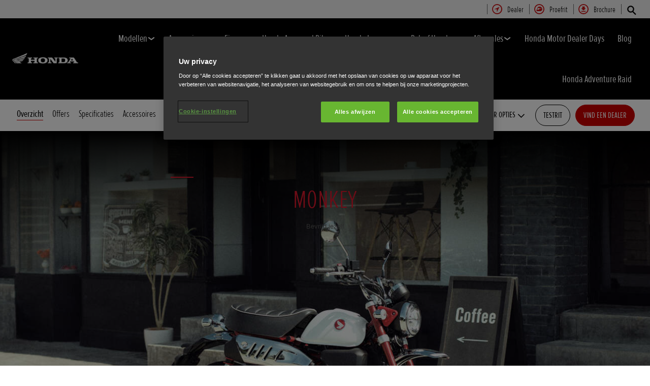

--- FILE ---
content_type: text/html; charset=utf-8
request_url: https://www.honda.nl/motorcycles/range/125cc/monkey/Overview.html
body_size: 37454
content:



















<!DOCTYPE html>
<!--[if lt IE 7 ]><html lang="nl" country="nl" dir="ltr" class="no-js ie6 ltr"><![endif]-->
<!--[if IE 7 ]><html lang="nl" country="nl" dir="ltr" class="no-js ie7 ltr"><![endif]-->
<!--[if IE 8 ]><html lang="nl" country="nl" dir="ltr" class="no-js ie8 ltr"><![endif]-->
<!--[if IE 9 ]><html lang="nl" country="nl" dir="ltr" class="no-js ie9 ltr"><![endif]-->
<!--[if IEMobile 7 ]><html lang="nl" country="nl" dir="ltr" class="no-js iem7 ltr"><![endif]-->
<!--[if (gt IE 9)|!(IE)|(gt IEMobile 7)|!(IEMobile) ]><!--><html lang="nl" country="nl" dir="ltr" class="no-js ltr"><!--<![endif]-->
	














<head>

    
    

<!-- START NEWRELIC -->

<!-- END NEWRELIC -->



    

<meta http-equiv="X-UA-Compatible" content="IE=edge,chrome=1" />
<meta charset="UTF-8">
<meta name="description" content="Wanneer je voor het eerst een Monkey met zijn glanzende nieuwe blauwe kleur ziet, tovert hij ongetwijfeld een glimlach op je gezicht. Wanneer je voor de eerste keer met een Monkey rijdt, heb je gegarandeerd de breedste glimlach onder je helm. Zeker nu, met zijn gloednieuwe motorblok. Hij is compact genoeg om mee te nemen in of achter een mobilhome en om door de kleinste gaatjes van het drukke stadsverkeer heen te laveren. Maar waar het bij de Monkey allemaal om draait, dat is puur en ongedwongen rijplezier. En dat is net het mooie ervan."/>
<meta name="HandheldFriendly" content="True">
<meta name="viewport" content="width=device-width,initial-scale=1" />




    
        <meta property="og:title" content="Overzicht">
    
    




    
        <meta property="og:description" content="Wanneer je voor het eerst een Monkey met zijn glanzende nieuwe blauwe kleur ziet, tovert hij ongetwijfeld een glimlach op je gezicht. Wanneer je voor de eerste keer met een Monkey rijdt, heb je gegarandeerd de breedste glimlach onder je helm. Zeker nu, met zijn gloednieuwe motorblok. Hij is compact genoeg om mee te nemen in of achter een mobilhome en om door de kleinste gaatjes van het drukke stadsverkeer heen te laveren. Maar waar het bij de Monkey allemaal om draait, dat is puur en ongedwongen rijplezier. En dat is net het mooie ervan.">
    

<meta property="og:image" content="">






    <link rel="canonical" href="https://www.honda.nl/motorcycles/range/125cc/monkey/Overview.html"/>







    <meta name="robots" content="index, follow"/>






    <link rel="alternate" hreflang="de-DE" href="https://www.honda.de/motorcycles/range/125cc/monkey/Overview.html"/>

    <link rel="alternate" hreflang="hu-HU" href="https://www.honda.hu/motorcycles/range/125cc/monkey/Overview.html"/>

    <link rel="alternate" hreflang="sk-SK" href="https://www.honda.sk/motorcycles/range/125cc/monkey/Overview.html"/>

    <link rel="alternate" hreflang="es-ES" href="https://www.honda.es/motorcycles/range/125cc/monkey/Overview.html"/>

    <link rel="alternate" hreflang="nl-BE" href="https://www.fl.honda.be/motorcycles/range/125cc/monkey/Overview.html"/>

    <link rel="alternate" hreflang="x-default" href="https://www.honda.co.uk/motorcycles/range/125cc/monkey/Overview.html"/>

    <link rel="alternate" hreflang="it-IT" href="https://www.honda.it/motorcycles/range/125cc/monkey/Overview.html"/>

    <link rel="alternate" hreflang="de-AT" href="https://www.honda.at/motorcycles/range/125cc/monkey/Overview.html"/>

    <link rel="alternate" hreflang="pl-PL" href="https://www.honda.pl/motorcycles/range/125cc/monkey/Overview.html"/>

    <link rel="alternate" hreflang="nl-NL" href="https://www.honda.nl/motorcycles/range/125cc/monkey/Overview.html"/>

    <link rel="alternate" hreflang="pt-PT" href="https://www.honda.pt/motorcycles/range/125cc/monkey/Overview.html"/>

    <link rel="alternate" hreflang="fr-BE" href="https://www.fr.honda.be/motorcycles/range/125cc/monkey/Overview.html"/>

    <link rel="alternate" hreflang="fr-CH" href="https://www.fr.honda.ch/motorcycles/range/125cc/monkey/Overview.html"/>

    <link rel="alternate" hreflang="it-CH" href="https://www.it.honda.ch/motorcycles/range/125cc/monkey/Overview.html"/>

    <link rel="alternate" hreflang="fr-LU" href="https://www.honda.lu/motorcycles/range/125cc/monkey/Overview.html"/>

    <link rel="alternate" hreflang="fr-FR" href="https://industrie.honda.fr/motorcycles/range/125cc/monkey/Overview.html"/>

    <link rel="alternate" hreflang="cs-CZ" href="https://www.honda.cz/motorcycles/range/125cc/monkey/Overview.html"/>

    <link rel="alternate" hreflang="en-GB" href="https://www.honda.co.uk/motorcycles/range/125cc/monkey/Overview.html"/>

    <link rel="alternate" hreflang="de-CH" href="https://www.de.honda.ch/motorcycles/range/125cc/monkey/Overview.html"/>




    








<!-- Analytics setup : start -->
<script src="/etc/designs/honda/theme_inclusive/script/es6_modules/build/datalayerhelper.js"></script>
<script>
	// Custom vars - Cross domain filtering
	var internalFilters = [
	];
	dataLayer = [{
		'domain': 'www.honda.nl',
        'pageName': 'Overview',
        'pageTitle': 'Honda | Monkey | 125 | Bevrijd jezelf',
		'requestURI': '/content/honda/nl_nl/motorcycles/range/125cc/monkey/Overview.html',
		'pageCategory': 'range',
		'pageSubCategory': '125cc|monkey|Overview',
		'productCategory': 'motorcycles',
		'countryCode': 'nl',
		'siteSearchTerm': '',
        'loginStatus': HONDA.DataLayerHelper.isLoggedIn(),
        'accountId': HONDA.DataLayerHelper.getAccountId(),
        'clientId': HONDA.DataLayerHelper.getClientId(),
        'gclId': HONDA.DataLayerHelper.getGclId()
	}];
</script>
<!-- Analytics setup : end -->

    


    

    
        <!-- OneTrust Cookies Consent Notice start -->
<script src="https://cdn.cookielaw.org/scripttemplates/otSDKStub.js" type="text/javascript" charset="UTF-8" data-domain-script="9e172c5f-e339-44fc-b30c-41edb8f97457"></script>
<script type="text/javascript">
function OptanonWrapper() { 
}
</script>
<!-- OneTrust Cookies Consent Notice end -->
<!-- Retain Lower Case -->
<script>document.addEventListener('DOMContentLoaded', function() {var elements = document.querySelectorAll('h1, h2, h3, h4, h5, h6, a, p');
//var x = document.getElementsByTagName("h1");
for (i = 0; i < elements.length; i++) {
var i;
var html;
for (i = 0; i < elements.length; i++) {
html = elements[i].innerHTML;
if( html.indexOf('Honda e') >= 0){
    elements[i].style['text-transform'] = 'none';
}
if( html.indexOf('Honda') >= 0){
    elements[i].style['text-transform'] = 'none';
}
if( html.indexOf('i-DTEC') >= 0){
    elements[i].style['text-transform'] = 'none';
}
if( html.indexOf('i-VTEC') >= 0){
    elements[i].style['text-transform'] = 'none';
}
}}}, false);</script>
<!-- End Retain Lower Case  -->
    

    
    

    







<script>
function addGoogleTagManager() {
	// Google Tag Manager : Corporate container
    (function(w,d,s,l,i){w[l]=w[l]||[];w[l].push({'gtm.start':
            new Date().getTime(),event:'gtm.js'});var f=d.getElementsByTagName(s)[0],
            j=d.createElement(s),dl=l!='dataLayer'?'&l='+l:'';j.async=true;j.src=
            '//www.googletagmanager.com/gtm.js?id='+i+dl;f.parentNode.insertBefore(j,f);
    })(window,document,'script','dataLayer','GTM-M86Q');
    // Google Tag Manager : Genpo container
    (function(w,d,s,l,i){w[l]=w[l]||[];w[l].push({'gtm.start':
            new Date().getTime(),event:'gtm.js'});var f=d.getElementsByTagName(s)[0],
            j=d.createElement(s),dl=l!='dataLayer'?'&l='+l:'';j.async=true;j.src=
            '//www.googletagmanager.com/gtm.js?id='+i+dl;f.parentNode.insertBefore(j,f);
    })(window,document,'script','dataLayer','GTM-VWX7');
}

if (window['_iub'] === undefined) {
    addGoogleTagManager();
} else {
    var protoOnConsentGiven = window['_iub'].csConfiguration.callback.onConsentGiven;
    window['_iub'].csConfiguration.callback.onConsentGiven = function() {
        addGoogleTagManager();
        protoOnConsentGiven();
	}
}
</script>


    


<!-- Primary text fonts -->
<link rel="preload" href="/etc/designs/honda/fonts/Proxima_Nova_Extra_Condensed_Regular_Web/ProximaNovaExCn-RegWeb.woff" as="font" type="font/woff" crossorigin>
<link rel="preload" href="/etc/designs/honda/fonts/Proxima_Nova_Extra_Condensed_Light_Web/ProximaNovaExCn-LightWeb.woff" as="font" type="font/woff" crossorigin>
<link rel="preload" href="/etc/designs/honda/fonts/Proxima_Nova_Extra_Condensed_Semibold_Web/ProximaNovaExCn-SboldWeb.woff" as="font" type="font/woff" crossorigin>
<link rel="preload" href="/etc/designs/honda/fonts/Proxima_Nova_Regular_Web/ProximaNova-RegWeb.woff" as="font" type="font/woff" crossorigin>

<!-- Icon fonts -->
<link rel="preload" href="/etc/designs/honda/fonts/glyphs/14px-honda.woff" as="font" type="font/woff" crossorigin>


<link rel="preload" href="/etc/designs/honda/hme-core-front-end/hme-icons.cjsowye9tt8rk0b1.woff2" as="font" type="font/woff2" crossorigin>
    

    
    









    


<!-- INCLUDE baseline baseline CSS files here in build task defined order -->
<link rel="stylesheet" href="/etc/designs/honda/theme_inclusive/style_baseline/common/fonts-head.css"/>
<link rel="stylesheet" href="/etc/designs/honda/theme_inclusive/style_baseline/common/common.css"/>
<link rel="stylesheet" href="/etc/designs/honda/theme_inclusive/style_baseline/common/modules-head.css"/>
<link rel="stylesheet" href="/etc/designs/honda/theme_inclusive/style_tablet_desktop/common/common.css" media="screen and (min-width: 621px)"/>
<link rel="stylesheet" href="/etc/designs/honda/theme_inclusive/style_tablet_desktop/common/modules-head.css" media="screen and (min-width: 621px)"/>
<link rel="stylesheet" href="/etc/designs/honda/theme_inclusive/style_print/common/allstyles-min.css" media="print"/>
<script src="/etc/designs/honda/theme_inclusive/script/header-scripts-min.js"></script>





    

    <title>
        Honda | Monkey | 125 | Bevrijd jezelf
    </title>

    
    

    


	
	

    <script src="/etc/designs/honda/theme_inclusive/script/es6_modules/build/moduleloader.js"></script>

    
    
    
    <link rel="stylesheet" href="/etc/designs/honda/hme-core-front-end/index.koykcnjs2l74ya0j.css"/>
    
    
    <script src="/etc/designs/honda/hme-core-front-end/index.f874kb3tvzkq7oxm.js" type="module"></script>

    <script>
        var HONDA = window.HONDA || {};
        HONDA.a11y = {
            modalCloseAriaLabel: ""
        }
    </script>
</head>

	









<body data-product-division="motorcycles">







<!-- Google Tag Manager (noscript) -->
<noscript><iframe src="https://www.googletagmanager.com/ns.html?id=GTM-H7HL"
height="0" width="0" style="display:none;visibility:hidden"></iframe></noscript>
<!-- End Google Tag Manager (noscript) -->

<!-- Google Tag Manager : Corporate container -->
<noscript>
	<iframe src="//www.googletagmanager.com/ns.html?id=GTM-M86Q"
	        height="0" width="0" style="display:none;visibility:hidden"></iframe>
</noscript>
<!-- Google Tag Manager : Genpo container -->
<noscript>
	<iframe src="//www.googletagmanager.com/ns.html?id=GTM-VWX7"
	        height="0" width="0" style="display:none;visibility:hidden"></iframe>
</noscript>
	
	

	<div id="outer">
		



<!--HEADER-START-->
<div class="header">











    
        <a href="#page" class="skip-link">
            Hoofdinhoud
        </a>
    
    <header class="nav">
        <nav class="nav__global" role="navigation">
            <ul class="item" role="menubar">
                
                    
                    
                    
                    

                        
                        
                        
                        
                            <li role="none">
                                <a class="analyticsEvent " role="menuitem" href="/motorcycles/dealer-search.html" data-analytics='{"event":"Find a dealer","eventCategory":"Find a dealer","eventLabel":"Overview | Global Header Link","eventAction":"Entry"}'>
                                    <span>
                                        Dealer
                                        <i class="icon findDealerIco" aria-hidden="true"></i>
                                    </span>
                                </a>
                            </li>
                        
                
                    
                    
                    
                    

                        
                        
                        
                        
                            <li role="none">
                                <a class="analyticsEvent " role="menuitem" href="/motorcycles/test-ride.html" data-analytics='{"event":"Test ride","eventCategory":"Test ride","eventLabel":"Overview | Global Header Link","eventAction":"Entry"}'>
                                    <span>
                                        Proefrit
                                        <i class="icon helmetIco" aria-hidden="true"></i>
                                    </span>
                                </a>
                            </li>
                        
                
                    
                    
                    
                    

                        
                        
                        
                        
                            <li role="none">
                                <a class="analyticsEvent " role="menuitem" href="/motorcycles/get-a-brochure.html" data-analytics='{"event":"Brochure","eventCategory":"Brochure","eventLabel":"Overview | Global Header Link","eventAction":"Entry"}'>
                                    <span>
                                        Brochure
                                        <i class="icon brochureIco" aria-hidden="true"></i>
                                    </span>
                                </a>
                            </li>
                        
                
                
            </ul>
        </nav>
        <div class="nav__primary">
             
                <div class="nav__search">
                    <button class="search--toggle" aria-label="Zoeken" aria-controls="nav-search" aria-expanded="false">
                        <i class="icon searchIco" aria-hidden="true"></i>
                    </button>
                    <form id="nav-search" action="/motorcycles/search.html" method="get" class="search">
                        <input type="search" name="search" value="" required aria-label="Zoeken">
                        <button type="submit" class="submit" aria-label="Zoeken">
                            <i class="icon searchIco" aria-hidden="true"></i>
                        </button>
                    </form>
                </div>
            
            <div class="logo">
                <a href="/motorcycles.html" data-analytics='{"event":"Navigation","eventCategory":"Navigation","eventLabel":"Overview","eventAction":"Home"}'>
                    <img src="/etc/designs/honda/theme_inclusive/img/logos/logo_motorbikes_mobi_hires.png" alt="Honda-motorfietsen"/>
                </a>
            </div>
            
                
            
                
            
                
            
                
            
                
            
                
            
                
            
                
            
                
            
                
            
            <nav role="navigation">
                <button class="nav__toggle" aria-label="Wissel hoofdnavigatie" aria-expanded="false"
                        data-analytics='{"event":"Navigation","eventCategory":"Navigation","eventLabel":"Overview","eventAction":"Mobile menu toggle"}'>
                    <span></span>
                    <span></span>
                    <span></span>
                    <span></span>
                    <span></span>
                    <span></span>
                </button>
                <ul class="item">
                    
                    
                        <li >
                            
                                
                                
                                    <h2 class="primary-nav__heading">
                                        <button type="button"
                                            class="link--primary  is-lazy" aria-expanded="false"
                                            aria-controls="productnavpage-98fa0be1a9"
                                            data-analytics='{"event":"Primary Navigation",
                                                "eventCategory":"Product journey | Product primary nav",
                                                "eventAction":"Modellen",
                                                "eventLabel":"/motorcycles",
                                                "actionType":"navigation click",
                                                "businessUnit" : "motorcycles",
                                                "moduleName":"Primary navigation bar",
                                                "clickText":"Modellen",
                                                "clickType":"internal"}'>
                                            Modellen
                                            <i class="icon status" aria-hidden="true"></i>
                                        </button>
                                    </h2>
                                    <div id="productnavpage-98fa0be1a9" class="nav__flyout ">
                                        <div class="main-content lazy-load-container">
                                            <ul class="content--blocks ">
                                                
                                                    
                                                        
                                                            
                                                            
                                                                









    
        
            


    <li class="group">
        <a href="/motorcycles/range/electric.html" class="link--secondary  red-range" data-expand="desktop" data-analytics='{"event":"Primary Navigation",
                           "eventCategory":"Product journey | Product primary nav",
                           "eventAction":"Electric",
                           "eventLabel":"/motorcycles",
                           "actionType":"navigation click",
                           "businessUnit" : "motorcycles",
                           "moduleName":"Primary navigation bar",
                           "clickText":"Electric",
                           "clickType":"internal",
                           "destinationURL":"/content/honda/nl_nl/motorcycles/range/electric.html"}'>
            <div class="model">
                <span class="new"></span>
                <span class="title">
                    Electric
                    <sup>(3)</sup>
                </span>
                <span class="street"></span>
                <em></em>
                
            </div>
            <picture class="lazy-load-block lazy-level-0">
            <source data-srcset="/content/dam/central/motorcycles/Flyout/categories/electric_category.png/jcr:content/renditions/m_w.webp" type="image/webp">
            <img data-src="/content/dam/central/motorcycles/Flyout/categories/electric_category.png/jcr:content/renditions/c1_r.png" alt=""/>
            </picture>
            <i class="icon status"></i>
        </a>
        <ul class="secondary expand--tertiary lazy-load-container  bike-menu">

            

            
                
                    
                    
                    <li>
                        <a class="link--secondary  red-range" href="/motorcycles/range/electric/wn7/overview.html" data-analytics='{"event":"Navigation","eventCategory":"Navigation","eventLabel":"Overview | wn7 | Flyout nav","eventAction":"View model"}'>
                            <div class="model">
                                <span class="new"></span>
                                <span class="title">WN7</span>
                                <span class="street"></span>
                                
                                    
                                    <em></em>
                                
                                
                                    <span class="type"><b></b>A2 Rijbewijs</span>
                                
                            </div>
                            <picture class="lazy-load-block lazy-level-1">
                            <source data-srcset="/content/dam/central/motorcycles/colour-picker/electric/wn7/wn7_2026/nh-c33p_matte_pearl_morion_black/A002_26_WN7__RhSide.png/jcr:content/renditions/m_w.webp" type="image/webp">
                            <img data-src="/content/dam/central/motorcycles/colour-picker/electric/wn7/wn7_2026/nh-c33p_matte_pearl_morion_black/A002_26_WN7__RhSide.png/jcr:content/renditions/c1_r.png" alt="Honda WN7"/>
                            </picture>
                            <i class="icon status"></i>
                        </a>

                        
                            <ul class="secondary">
                                
                                    <li>
                                        <a class="analyticsEvent " href="/motorcycles/range/electric/wn7/overview.html" data-analytics='{"event":"Primary Navigation","eventCategory":"Primary Navigation","eventLabel":"/content/honda/nl_nl/motorcycles/range/electric/wn7/overview","eventAction":"Flyout Nav | Tertiary nav"}'>
                                                Overzicht
                                        </a>
                                    </li>
                                
                            </ul>
                        

                        
                            <div class="hover-flyout-wrapper group-flyout-wrapper">
                                <div class="hover-flyout-inner">
                                    <h3 class="hover-flyout-title">WN7</h3>
                                    <a href="/motorcycles/range/electric/wn7/overview.html" class="analyticsEvent hover-flyout-link hover-flyout-link--primary" data-analytics='{"event":"","eventCategory":"","eventLabel":"","eventAction":""}'>
                                        <span>
                                            <i class="icon bikeIco"></i>
                                        </span>
                                            Overzicht
                                    </a>
                                    <ul class="hover-flyout-wrapper--secondary">
                                        
                                            
                                            
                                            
                                            
                                            
                                            
                                            
                                            <li>
                                                <a href="/motorcycles/range/electric/wn7/overview.html#specification" class="analyticsEvent hover-flyout-link hover-flyout-link--secondary" data-analytics='{"event":"","eventCategory":"","eventLabel":"","eventAction":""}'>
                                    <span class="circle">
                                        <svg height="21" viewBox="0 0 10 21" width="10" xmlns="http://www.w3.org/2000/svg" id="null" class="svg-icon replaced-svg" title="null" role="img" aria-hidden="true">
                                            <path d="m22.625 12-5.625 7.5 5.625 7.5" fill="none" stroke="#000" stroke-linecap="square" stroke-width="3" transform="matrix(-1 0 0 1 25 -9)"></path>
                                        </svg>
                                    </span>
                                                        Specificaties en Prijzen
                                                </a>
                                            </li>
                                        
                                    </ul>
                                </div>
                            </div>
                        


                    </li>
                
            
                
                    
                    
                    <li>
                        <a class="link--secondary  red-range" href="/motorcycles/range/scooter/cuv-e/overview.html" data-analytics='{"event":"Navigation","eventCategory":"Navigation","eventLabel":"Overview | cuv-e | Flyout nav","eventAction":"View model"}'>
                            <div class="model">
                                <span class="new"></span>
                                <span class="title">CUV e:</span>
                                <span class="street"></span>
                                
                                    
                                    <em></em>
                                
                                
                                    <span class="type"><b></b>A2 rijbewijs</span>
                                
                            </div>
                            <picture class="lazy-load-block lazy-level-1">
                            <source data-srcset="/content/dam/central/motorcycles/colour-picker/scooter/cuve/cuve_2025/nh-436m_matte_gunpowder_black_metallic/25YM_CUVe_Studio_MAT-GUNPOWDER-BLACK-METALLIC_RHS.png/jcr:content/renditions/m_w.webp" type="image/webp">
                            <img data-src="/content/dam/central/motorcycles/colour-picker/scooter/cuve/cuve_2025/nh-436m_matte_gunpowder_black_metallic/25YM_CUVe_Studio_MAT-GUNPOWDER-BLACK-METALLIC_RHS.png/jcr:content/renditions/c1_r.png" alt="Honda CUV-e"/>
                            </picture>
                            <i class="icon status"></i>
                        </a>

                        
                            <ul class="secondary">
                                
                                    <li>
                                        <a class="analyticsEvent " href="/motorcycles/range/scooter/cuv-e/overview.html" data-analytics='{"event":"Primary Navigation","eventCategory":"Primary Navigation","eventLabel":"/content/honda/nl_nl/motorcycles/range/scooter/cuv-e/overview","eventAction":"Flyout Nav | Tertiary nav"}'>
                                                Overzicht
                                        </a>
                                    </li>
                                
                                    <li>
                                        <a class="analyticsEvent " href="/motorcycles/range/scooter/cuv-e/specifications-and-price.html" data-analytics='{"event":"Primary Navigation","eventCategory":"Primary Navigation","eventLabel":"/content/honda/nl_nl/motorcycles/range/scooter/cuv-e/specifications-and-price","eventAction":"Flyout Nav | Tertiary nav"}'>
                                                Specificaties & Prijs
                                        </a>
                                    </li>
                                
                                    <li>
                                        <a class="analyticsEvent " href="/motorcycles/range/scooter/cuv-e/accessories.html" data-analytics='{"event":"Primary Navigation","eventCategory":"Primary Navigation","eventLabel":"/content/honda/nl_nl/motorcycles/range/scooter/cuv-e/accessories","eventAction":"Flyout Nav | Tertiary nav"}'>
                                                Accessoires
                                        </a>
                                    </li>
                                
                                    <li>
                                        <a class="analyticsEvent " href="/motorcycles/range/scooter/cuv-e/configurator.html" data-analytics='{"event":"Primary Navigation","eventCategory":"Primary Navigation","eventLabel":"/content/honda/nl_nl/motorcycles/range/scooter/cuv-e/configurator","eventAction":"Flyout Nav | Tertiary nav"}'>
                                                Configurator
                                        </a>
                                    </li>
                                
                            </ul>
                        

                        
                            <div class="hover-flyout-wrapper group-flyout-wrapper">
                                <div class="hover-flyout-inner">
                                    <h3 class="hover-flyout-title">CUV e:</h3>
                                    <a href="/motorcycles/range/scooter/cuv-e/overview.html" class="analyticsEvent hover-flyout-link hover-flyout-link--primary" data-analytics='{"event":"","eventCategory":"","eventLabel":"","eventAction":""}'>
                                        <span>
                                            <i class="icon bikeIco"></i>
                                        </span>
                                            Overzicht
                                    </a>
                                    <ul class="hover-flyout-wrapper--secondary">
                                        
                                            
                                            
                                            
                                            
                                            
                                            
                                            
                                            <li>
                                                <a href="/motorcycles/range/scooter/cuv-e/specifications-and-price.html" class="analyticsEvent hover-flyout-link hover-flyout-link--secondary" data-analytics='{"event":"","eventCategory":"","eventLabel":"","eventAction":""}'>
                                    <span class="circle">
                                        <svg height="21" viewBox="0 0 10 21" width="10" xmlns="http://www.w3.org/2000/svg" id="null" class="svg-icon replaced-svg" title="null" role="img" aria-hidden="true">
                                            <path d="m22.625 12-5.625 7.5 5.625 7.5" fill="none" stroke="#000" stroke-linecap="square" stroke-width="3" transform="matrix(-1 0 0 1 25 -9)"></path>
                                        </svg>
                                    </span>
                                                        Specificaties en Prijzen
                                                </a>
                                            </li>
                                        
                                            
                                            
                                            
                                            
                                            
                                            
                                            
                                            <li>
                                                <a href="https://www.honda.nl/motorcycles/configurator/bikes/scooter/cuve/#/" class="analyticsEvent hover-flyout-link hover-flyout-link--secondary" data-analytics='{"event":"","eventCategory":"","eventLabel":"","eventAction":""}'>
                                    <span class="circle">
                                        <svg height="21" viewBox="0 0 10 21" width="10" xmlns="http://www.w3.org/2000/svg" id="null" class="svg-icon replaced-svg" title="null" role="img" aria-hidden="true">
                                            <path d="m22.625 12-5.625 7.5 5.625 7.5" fill="none" stroke="#000" stroke-linecap="square" stroke-width="3" transform="matrix(-1 0 0 1 25 -9)"></path>
                                        </svg>
                                    </span>
                                                        Configurator
                                                </a>
                                            </li>
                                        
                                    </ul>
                                </div>
                            </div>
                        


                    </li>
                
            
                
                    
                    
                    <li>
                        <a class="link--secondary  red-range" href="/motorcycles/range/scooter/em1-e/overview.html" data-analytics='{"event":"Navigation","eventCategory":"Navigation","eventLabel":"Overview | em1-e | Flyout nav","eventAction":"View model"}'>
                            <div class="model">
                                <span class="new"></span>
                                <span class="title">EM1 e:</span>
                                <span class="street"></span>
                                
                                    
                                    <em></em>
                                
                                
                                    <span class="type"><b></b>AM rijbewijs</span>
                                
                            </div>
                            <picture class="lazy-load-block lazy-level-1">
                            <source data-srcset="/content/dam/central/motorcycles/colour-picker/scooter/em1e/em1e_2023/nh-a66p_pearlsunbeamwhite/em1e_2023_nh-a66p_pearlsunbeamwhite.png/jcr:content/renditions/m_w.webp" type="image/webp">
                            <img data-src="/content/dam/central/motorcycles/colour-picker/scooter/em1e/em1e_2023/nh-a66p_pearlsunbeamwhite/em1e_2023_nh-a66p_pearlsunbeamwhite.png/jcr:content/renditions/c1_r.png" alt="Honda EM1 e:"/>
                            </picture>
                            <i class="icon status"></i>
                        </a>

                        
                            <ul class="secondary">
                                
                                    <li>
                                        <a class="analyticsEvent " href="/motorcycles/range/scooter/em1-e/overview.html" data-analytics='{"event":"Primary Navigation","eventCategory":"Primary Navigation","eventLabel":"/content/honda/nl_nl/motorcycles/range/scooter/em1-e/overview","eventAction":"Flyout Nav | Tertiary nav"}'>
                                                Overzicht
                                        </a>
                                    </li>
                                
                                    <li>
                                        <a class="analyticsEvent " href="/motorcycles/range/scooter/em1-e/specifications.html" data-analytics='{"event":"Primary Navigation","eventCategory":"Primary Navigation","eventLabel":"/content/honda/nl_nl/motorcycles/range/scooter/em1-e/specifications","eventAction":"Flyout Nav | Tertiary nav"}'>
                                                Specificaties
                                        </a>
                                    </li>
                                
                                    <li>
                                        <a class="analyticsEvent " href="/motorcycles/range/scooter/em1-e/accessories.html" data-analytics='{"event":"Primary Navigation","eventCategory":"Primary Navigation","eventLabel":"/content/honda/nl_nl/motorcycles/range/scooter/em1-e/accessories","eventAction":"Flyout Nav | Tertiary nav"}'>
                                                Accessoires
                                        </a>
                                    </li>
                                
                            </ul>
                        

                        
                            <div class="hover-flyout-wrapper group-flyout-wrapper">
                                <div class="hover-flyout-inner">
                                    <h3 class="hover-flyout-title">EM1 e:</h3>
                                    <a href="/motorcycles/range/scooter/em1-e/overview.html" class="analyticsEvent hover-flyout-link hover-flyout-link--primary" data-analytics='{"event":"","eventCategory":"","eventLabel":"","eventAction":""}'>
                                        <span>
                                            <i class="icon bikeIco"></i>
                                        </span>
                                            Overzicht
                                    </a>
                                    <ul class="hover-flyout-wrapper--secondary">
                                        
                                            
                                            
                                            
                                            
                                            
                                            
                                            
                                            <li>
                                                <a href="/motorcycles/range/scooter/em1-e/specifications.html" class="analyticsEvent hover-flyout-link hover-flyout-link--secondary" data-analytics='{"event":"","eventCategory":"","eventLabel":"","eventAction":""}'>
                                    <span class="circle">
                                        <svg height="21" viewBox="0 0 10 21" width="10" xmlns="http://www.w3.org/2000/svg" id="null" class="svg-icon replaced-svg" title="null" role="img" aria-hidden="true">
                                            <path d="m22.625 12-5.625 7.5 5.625 7.5" fill="none" stroke="#000" stroke-linecap="square" stroke-width="3" transform="matrix(-1 0 0 1 25 -9)"></path>
                                        </svg>
                                    </span>
                                                        Specificaties en Prijzen
                                                </a>
                                            </li>
                                        
                                    </ul>
                                </div>
                            </div>
                        


                    </li>
                
            

            
                
    <li class="cta--panel">
        <ul>
            
                <li>
                    <a class="analyticsEvent" href="/motorcycles/range/electric.html" data-analytics='{"event":"Primary Navigation","eventCategory":"Primary Navigation","eventLabel":"/content/honda/nl_nl/motorcycles/range/electric.html","eventAction":"Flyout Nav | Group Sidebar Link"}'>
                            Maak kennis met onze Electric-modellen
                    </a>
                </li>
            
            
        </ul>
    </li>

            

        </ul>
    </li>


        
        
    

    
        
            


    <li class="group">
        <a href="/motorcycles/range/super-sport.html" class="link--secondary  red-range" data-expand="desktop" data-analytics='{"event":"Primary Navigation",
                           "eventCategory":"Product journey | Product primary nav",
                           "eventAction":"Supersport",
                           "eventLabel":"/motorcycles",
                           "actionType":"navigation click",
                           "businessUnit" : "motorcycles",
                           "moduleName":"Primary navigation bar",
                           "clickText":"Supersport",
                           "clickType":"internal",
                           "destinationURL":"/content/honda/nl_nl/motorcycles/range/super-sport.html"}'>
            <div class="model">
                <span class="new"></span>
                <span class="title">
                    Supersport
                    <sup>(4)</sup>
                </span>
                <span class="street"></span>
                <em></em>
                
            </div>
            <picture class="lazy-load-block lazy-level-0">
            <source data-srcset="/content/dam/central/motorcycles/Flyout/categories/Supersport_category.png/jcr:content/renditions/m_w.webp" type="image/webp">
            <img data-src="/content/dam/central/motorcycles/Flyout/categories/Supersport_category.png/jcr:content/renditions/c1_r.png" alt="Honda Supersport"/>
            </picture>
            <i class="icon status"></i>
        </a>
        <ul class="secondary expand--tertiary lazy-load-container  bike-menu">

            

            
                
            
                
            
                
                    
                    
                    <li>
                        <a class="link--secondary  red-range" href="/motorcycles/range/super-sport/cbr1000rr-r-fireblade/overview.html" data-analytics='{"event":"Navigation","eventCategory":"Navigation","eventLabel":"Overview | cbr1000rr-r-fireblade | Flyout nav","eventAction":"View model"}'>
                            <div class="model">
                                <span class="new"></span>
                                <span class="title">CBR1000RR-R Fireblade</span>
                                <span class="street"></span>
                                
                                    
                                    <em></em>
                                
                                
                                    <span class="type"><b></b>A rijbewijs</span>
                                
                            </div>
                            <picture class="lazy-load-block lazy-level-1">
                            <source data-srcset="/content/dam/central/motorcycles/colour-picker/supersports/cbr1000rr-r/cbr1000rr-r_2024/r-380_grandprixred/24YM_CBR1000RR-R_FIREBLADE_Studio_GRAND_PRIX_RED_ST_RHS.png/jcr:content/renditions/m_w.webp" type="image/webp">
                            <img data-src="/content/dam/central/motorcycles/colour-picker/supersports/cbr1000rr-r/cbr1000rr-r_2024/r-380_grandprixred/24YM_CBR1000RR-R_FIREBLADE_Studio_GRAND_PRIX_RED_ST_RHS.png/jcr:content/renditions/c1_r.png" alt="Honda CBR1000RR-R Fireblade"/>
                            </picture>
                            <i class="icon status"></i>
                        </a>

                        
                            <ul class="secondary">
                                
                                    <li>
                                        <a class="analyticsEvent " href="/motorcycles/range/super-sport/cbr1000rr-r-fireblade/overview.html" data-analytics='{"event":"Primary Navigation","eventCategory":"Primary Navigation","eventLabel":"/content/honda/nl_nl/motorcycles/range/super-sport/cbr1000rr-r-fireblade/overview","eventAction":"Flyout Nav | Tertiary nav"}'>
                                                Overzicht
                                        </a>
                                    </li>
                                
                                    <li>
                                        <a class="analyticsEvent " href="/motorcycles/range/super-sport/cbr1000rr-r-fireblade/specifications-and-price.html" data-analytics='{"event":"Primary Navigation","eventCategory":"Primary Navigation","eventLabel":"/content/honda/nl_nl/motorcycles/range/super-sport/cbr1000rr-r-fireblade/specifications-and-price","eventAction":"Flyout Nav | Tertiary nav"}'>
                                                Specificaties en Prijzen
                                        </a>
                                    </li>
                                
                                    <li>
                                        <a class="analyticsEvent " href="/motorcycles/range/super-sport/cbr1000rr-r-fireblade/accessories.html" data-analytics='{"event":"Primary Navigation","eventCategory":"Primary Navigation","eventLabel":"/content/honda/nl_nl/motorcycles/range/super-sport/cbr1000rr-r-fireblade/accessories","eventAction":"Flyout Nav | Tertiary nav"}'>
                                                Accessoires
                                        </a>
                                    </li>
                                
                                    <li>
                                        <a class="analyticsEvent " href="/motorcycles/range/super-sport/cbr1000rr-r-fireblade/configurator.html" data-analytics='{"event":"Primary Navigation","eventCategory":"Primary Navigation","eventLabel":"/content/honda/nl_nl/motorcycles/range/super-sport/cbr1000rr-r-fireblade/configurator","eventAction":"Flyout Nav | Tertiary nav"}'>
                                                Configurator
                                        </a>
                                    </li>
                                
                            </ul>
                        

                        
                            <div class="hover-flyout-wrapper group-flyout-wrapper">
                                <div class="hover-flyout-inner">
                                    <h3 class="hover-flyout-title">CBR1000RR-R Fireblade</h3>
                                    <a href="/motorcycles/range/super-sport/cbr1000rr-r-fireblade/overview.html" class="analyticsEvent hover-flyout-link hover-flyout-link--primary" data-analytics='{"event":"","eventCategory":"","eventLabel":"","eventAction":""}'>
                                        <span>
                                            <i class="icon bikeIco"></i>
                                        </span>
                                            Overzicht
                                    </a>
                                    <ul class="hover-flyout-wrapper--secondary">
                                        
                                            
                                            
                                            
                                            
                                            
                                            
                                            
                                            <li>
                                                <a href="/motorcycles/range/super-sport/cbr1000rr-r-fireblade/specifications-and-price.html" class="analyticsEvent hover-flyout-link hover-flyout-link--secondary" data-analytics='{"event":"","eventCategory":"","eventLabel":"","eventAction":""}'>
                                    <span class="circle">
                                        <svg height="21" viewBox="0 0 10 21" width="10" xmlns="http://www.w3.org/2000/svg" id="null" class="svg-icon replaced-svg" title="null" role="img" aria-hidden="true">
                                            <path d="m22.625 12-5.625 7.5 5.625 7.5" fill="none" stroke="#000" stroke-linecap="square" stroke-width="3" transform="matrix(-1 0 0 1 25 -9)"></path>
                                        </svg>
                                    </span>
                                                        Specificaties en Prijzen
                                                </a>
                                            </li>
                                        
                                            
                                            
                                            
                                            
                                            
                                            
                                            
                                            <li>
                                                <a href="/motorcycles/range/super-sport/cbr1000rr-r-fireblade/configurator.html" class="analyticsEvent hover-flyout-link hover-flyout-link--secondary" data-analytics='{"event":"","eventCategory":"","eventLabel":"","eventAction":""}'>
                                    <span class="circle">
                                        <svg height="21" viewBox="0 0 10 21" width="10" xmlns="http://www.w3.org/2000/svg" id="null" class="svg-icon replaced-svg" title="null" role="img" aria-hidden="true">
                                            <path d="m22.625 12-5.625 7.5 5.625 7.5" fill="none" stroke="#000" stroke-linecap="square" stroke-width="3" transform="matrix(-1 0 0 1 25 -9)"></path>
                                        </svg>
                                    </span>
                                                        Configurator
                                                </a>
                                            </li>
                                        
                                    </ul>
                                </div>
                            </div>
                        


                    </li>
                
            
                
                    
                    
                    <li>
                        <a class="link--secondary  red-range" href="/motorcycles/range/super-sport/cbr650r/overview.html" data-analytics='{"event":"Navigation","eventCategory":"Navigation","eventLabel":"Overview | cbr650r | Flyout nav","eventAction":"View model"}'>
                            <div class="model">
                                <span class="new"></span>
                                <span class="title">CBR650R</span>
                                <span class="street"></span>
                                
                                    
                                    <em></em>
                                
                                
                                    <span class="type"><b></b>A & A2 Rijbewijs</span>
                                
                            </div>
                            <picture class="lazy-load-block lazy-level-1">
                            <source data-srcset="/content/dam/central/motorcycles/colour-picker/supersports/cbr650r/cbr650r_2024/r-380_grandprixred/24YM_CBR650R_Studio_GRAND_PRIX_RED_MT_RHS.png/jcr:content/renditions/m_w.webp" type="image/webp">
                            <img data-src="/content/dam/central/motorcycles/colour-picker/supersports/cbr650r/cbr650r_2024/r-380_grandprixred/24YM_CBR650R_Studio_GRAND_PRIX_RED_MT_RHS.png/jcr:content/renditions/c1_r.png" alt="Honda CBR650R"/>
                            </picture>
                            <i class="icon status"></i>
                        </a>

                        
                            <ul class="secondary">
                                
                                    <li>
                                        <a class="analyticsEvent " href="/motorcycles/range/super-sport/cbr650r/overview.html" data-analytics='{"event":"Primary Navigation","eventCategory":"Primary Navigation","eventLabel":"/content/honda/nl_nl/motorcycles/range/super-sport/cbr650r/overview","eventAction":"Flyout Nav | Tertiary nav"}'>
                                                Overzicht
                                        </a>
                                    </li>
                                
                                    <li>
                                        <a class="analyticsEvent " href="/motorcycles/range/super-sport/cbr650r/specifications-and-price.html" data-analytics='{"event":"Primary Navigation","eventCategory":"Primary Navigation","eventLabel":"/content/honda/nl_nl/motorcycles/range/super-sport/cbr650r/specifications-and-price","eventAction":"Flyout Nav | Tertiary nav"}'>
                                                Specificaties & Prijzen
                                        </a>
                                    </li>
                                
                                    <li>
                                        <a class="analyticsEvent " href="/motorcycles/range/super-sport/cbr650r/cbr650r-e-clutch.html" data-analytics='{"event":"Primary Navigation","eventCategory":"Primary Navigation","eventLabel":"/content/honda/nl_nl/motorcycles/range/super-sport/cbr650r/cbr650r-e-clutch","eventAction":"Flyout Nav | Tertiary nav"}'>
                                                E-Clutch
                                        </a>
                                    </li>
                                
                                    <li>
                                        <a class="analyticsEvent " href="/motorcycles/range/super-sport/cbr650r/cbr650r-accessories.html" data-analytics='{"event":"Primary Navigation","eventCategory":"Primary Navigation","eventLabel":"/content/honda/nl_nl/motorcycles/range/super-sport/cbr650r/cbr650r-accessories","eventAction":"Flyout Nav | Tertiary nav"}'>
                                                Accessoires
                                        </a>
                                    </li>
                                
                                    <li>
                                        <a class="analyticsEvent " href="/motorcycles/range/super-sport/cbr650r/configurator.html" data-analytics='{"event":"Primary Navigation","eventCategory":"Primary Navigation","eventLabel":"/content/honda/nl_nl/motorcycles/range/super-sport/cbr650r/configurator","eventAction":"Flyout Nav | Tertiary nav"}'>
                                                Configurator
                                        </a>
                                    </li>
                                
                            </ul>
                        

                        
                            <div class="hover-flyout-wrapper group-flyout-wrapper">
                                <div class="hover-flyout-inner">
                                    <h3 class="hover-flyout-title">CBR650R</h3>
                                    <a href="/motorcycles/range/super-sport/cbr650r/overview.html" class="analyticsEvent hover-flyout-link hover-flyout-link--primary" data-analytics='{"event":"","eventCategory":"","eventLabel":"","eventAction":""}'>
                                        <span>
                                            <i class="icon bikeIco"></i>
                                        </span>
                                            Overzicht
                                    </a>
                                    <ul class="hover-flyout-wrapper--secondary">
                                        
                                            
                                            
                                            
                                            
                                            
                                            
                                            
                                            <li>
                                                <a href="/motorcycles/range/super-sport/cbr650r/specifications-and-price.html" class="analyticsEvent hover-flyout-link hover-flyout-link--secondary" data-analytics='{"event":"","eventCategory":"","eventLabel":"","eventAction":""}'>
                                    <span class="circle">
                                        <svg height="21" viewBox="0 0 10 21" width="10" xmlns="http://www.w3.org/2000/svg" id="null" class="svg-icon replaced-svg" title="null" role="img" aria-hidden="true">
                                            <path d="m22.625 12-5.625 7.5 5.625 7.5" fill="none" stroke="#000" stroke-linecap="square" stroke-width="3" transform="matrix(-1 0 0 1 25 -9)"></path>
                                        </svg>
                                    </span>
                                                        Specificaties en Prijzen
                                                </a>
                                            </li>
                                        
                                            
                                            
                                            
                                            
                                            
                                            
                                            
                                            <li>
                                                <a href="/motorcycles/range/super-sport/cbr650r/configurator.html" class="analyticsEvent hover-flyout-link hover-flyout-link--secondary" data-analytics='{"event":"","eventCategory":"","eventLabel":"","eventAction":""}'>
                                    <span class="circle">
                                        <svg height="21" viewBox="0 0 10 21" width="10" xmlns="http://www.w3.org/2000/svg" id="null" class="svg-icon replaced-svg" title="null" role="img" aria-hidden="true">
                                            <path d="m22.625 12-5.625 7.5 5.625 7.5" fill="none" stroke="#000" stroke-linecap="square" stroke-width="3" transform="matrix(-1 0 0 1 25 -9)"></path>
                                        </svg>
                                    </span>
                                                        Configurator
                                                </a>
                                            </li>
                                        
                                            
                                            
                                            
                                            
                                            
                                            
                                            
                                            <li>
                                                <a href="/motorcycles/experience-honda/e-clutch.html" class="analyticsEvent hover-flyout-link hover-flyout-link--secondary" data-analytics='{"event":"","eventCategory":"","eventLabel":"","eventAction":""}'>
                                    <span class="circle">
                                        <svg height="21" viewBox="0 0 10 21" width="10" xmlns="http://www.w3.org/2000/svg" id="null" class="svg-icon replaced-svg" title="null" role="img" aria-hidden="true">
                                            <path d="m22.625 12-5.625 7.5 5.625 7.5" fill="none" stroke="#000" stroke-linecap="square" stroke-width="3" transform="matrix(-1 0 0 1 25 -9)"></path>
                                        </svg>
                                    </span>
                                                        E-Clutch
                                                </a>
                                            </li>
                                        
                                    </ul>
                                </div>
                            </div>
                        


                    </li>
                
            
                
                    
                    
                    <li>
                        <a class="link--secondary  red-range" href="/motorcycles/range/super-sport/cbr600rr/overview.html" data-analytics='{"event":"Navigation","eventCategory":"Navigation","eventLabel":"Overview | cbr600rr | Flyout nav","eventAction":"View model"}'>
                            <div class="model">
                                <span class="new"></span>
                                <span class="title">CBR600RR</span>
                                <span class="street"></span>
                                
                                    
                                    <em></em>
                                
                                
                                    <span class="type"><b></b>A rijbewijs</span>
                                
                            </div>
                            <picture class="lazy-load-block lazy-level-1">
                            <source data-srcset="/content/dam/central/motorcycles/colour-picker/supersports/cbr600rr/cbr600rr_2024/r-380_grandprixred/cbr600rr_2024_r-380_grandprixred.png/jcr:content/renditions/m_w.webp" type="image/webp">
                            <img data-src="/content/dam/central/motorcycles/colour-picker/supersports/cbr600rr/cbr600rr_2024/r-380_grandprixred/cbr600rr_2024_r-380_grandprixred.png/jcr:content/renditions/c1_r.png" alt="Honda CBR600RR"/>
                            </picture>
                            <i class="icon status"></i>
                        </a>

                        
                            <ul class="secondary">
                                
                                    <li>
                                        <a class="analyticsEvent " href="/motorcycles/range/super-sport/cbr600rr/overview.html" data-analytics='{"event":"Primary Navigation","eventCategory":"Primary Navigation","eventLabel":"/content/honda/nl_nl/motorcycles/range/super-sport/cbr600rr/overview","eventAction":"Flyout Nav | Tertiary nav"}'>
                                                Overzicht
                                        </a>
                                    </li>
                                
                                    <li>
                                        <a class="analyticsEvent " href="/motorcycles/range/super-sport/cbr600rr/specifications-and-price.html" data-analytics='{"event":"Primary Navigation","eventCategory":"Primary Navigation","eventLabel":"/content/honda/nl_nl/motorcycles/range/super-sport/cbr600rr/specifications-and-price","eventAction":"Flyout Nav | Tertiary nav"}'>
                                                Specificaties en Prijzen
                                        </a>
                                    </li>
                                
                                    <li>
                                        <a class="analyticsEvent " href="/motorcycles/range/super-sport/cbr600rr/accessories.html" data-analytics='{"event":"Primary Navigation","eventCategory":"Primary Navigation","eventLabel":"/content/honda/nl_nl/motorcycles/range/super-sport/cbr600rr/accessories","eventAction":"Flyout Nav | Tertiary nav"}'>
                                                Accessories
                                        </a>
                                    </li>
                                
                                    <li>
                                        <a class="analyticsEvent " href="/motorcycles/range/super-sport/cbr600rr/configurator.html" data-analytics='{"event":"Primary Navigation","eventCategory":"Primary Navigation","eventLabel":"/content/honda/nl_nl/motorcycles/range/super-sport/cbr600rr/configurator","eventAction":"Flyout Nav | Tertiary nav"}'>
                                                Configurator
                                        </a>
                                    </li>
                                
                            </ul>
                        

                        
                            <div class="hover-flyout-wrapper group-flyout-wrapper">
                                <div class="hover-flyout-inner">
                                    <h3 class="hover-flyout-title">CBR600RR</h3>
                                    <a href="/motorcycles/range/super-sport/cbr600rr/overview.html" class="analyticsEvent hover-flyout-link hover-flyout-link--primary" data-analytics='{"event":"","eventCategory":"","eventLabel":"","eventAction":""}'>
                                        <span>
                                            <i class="icon bikeIco"></i>
                                        </span>
                                            Overzicht
                                    </a>
                                    <ul class="hover-flyout-wrapper--secondary">
                                        
                                            
                                            
                                            
                                            
                                            
                                            
                                            
                                            <li>
                                                <a href="/motorcycles/range/super-sport/cbr600rr/specifications-and-price.html" class="analyticsEvent hover-flyout-link hover-flyout-link--secondary" data-analytics='{"event":"","eventCategory":"","eventLabel":"","eventAction":""}'>
                                    <span class="circle">
                                        <svg height="21" viewBox="0 0 10 21" width="10" xmlns="http://www.w3.org/2000/svg" id="null" class="svg-icon replaced-svg" title="null" role="img" aria-hidden="true">
                                            <path d="m22.625 12-5.625 7.5 5.625 7.5" fill="none" stroke="#000" stroke-linecap="square" stroke-width="3" transform="matrix(-1 0 0 1 25 -9)"></path>
                                        </svg>
                                    </span>
                                                        Specificaties en Prijzen
                                                </a>
                                            </li>
                                        
                                            
                                            
                                            
                                            
                                            
                                            
                                            
                                            <li>
                                                <a href="/motorcycles/range/super-sport/cbr600rr/configurator.html" class="analyticsEvent hover-flyout-link hover-flyout-link--secondary" data-analytics='{"event":"","eventCategory":"","eventLabel":"","eventAction":""}'>
                                    <span class="circle">
                                        <svg height="21" viewBox="0 0 10 21" width="10" xmlns="http://www.w3.org/2000/svg" id="null" class="svg-icon replaced-svg" title="null" role="img" aria-hidden="true">
                                            <path d="m22.625 12-5.625 7.5 5.625 7.5" fill="none" stroke="#000" stroke-linecap="square" stroke-width="3" transform="matrix(-1 0 0 1 25 -9)"></path>
                                        </svg>
                                    </span>
                                                        Configurator
                                                </a>
                                            </li>
                                        
                                    </ul>
                                </div>
                            </div>
                        


                    </li>
                
            
                
                    
                    
                    <li>
                        <a class="link--secondary  red-range" href="/motorcycles/range/super-sport/cbr500r/overview.html" data-analytics='{"event":"Navigation","eventCategory":"Navigation","eventLabel":"Overview | cbr500r | Flyout nav","eventAction":"View model"}'>
                            <div class="model">
                                <span class="new"></span>
                                <span class="title">CBR500R</span>
                                <span class="street"></span>
                                
                                    
                                    <em></em>
                                
                                
                                    <span class="type"><b></b>A2 rijbewijs</span>
                                
                            </div>
                            <picture class="lazy-load-block lazy-level-1">
                            <source data-srcset="/content/dam/central/motorcycles/colour-picker/supersports/cbr500r/cbr500r_2024/r-380_grandprixred/24YM_CBR500R_Studio_GRAND_PRIX_RED_RHS.png/jcr:content/renditions/m_w.webp" type="image/webp">
                            <img data-src="/content/dam/central/motorcycles/colour-picker/supersports/cbr500r/cbr500r_2024/r-380_grandprixred/24YM_CBR500R_Studio_GRAND_PRIX_RED_RHS.png/jcr:content/renditions/c1_r.png" alt="Honda CBR500R"/>
                            </picture>
                            <i class="icon status"></i>
                        </a>

                        
                            <ul class="secondary">
                                
                                    <li>
                                        <a class="analyticsEvent " href="/motorcycles/range/super-sport/cbr500r/overview.html" data-analytics='{"event":"Primary Navigation","eventCategory":"Primary Navigation","eventLabel":"/content/honda/nl_nl/motorcycles/range/super-sport/cbr500r/overview","eventAction":"Flyout Nav | Tertiary nav"}'>
                                                Overzicht
                                        </a>
                                    </li>
                                
                                    <li>
                                        <a class="analyticsEvent " href="/motorcycles/range/super-sport/cbr500r/specifications-and-price.html" data-analytics='{"event":"Primary Navigation","eventCategory":"Primary Navigation","eventLabel":"/content/honda/nl_nl/motorcycles/range/super-sport/cbr500r/specifications-and-price","eventAction":"Flyout Nav | Tertiary nav"}'>
                                                Specificaties & Prijzen
                                        </a>
                                    </li>
                                
                                    <li>
                                        <a class="analyticsEvent " href="/motorcycles/range/super-sport/cbr500r/cbr500r-accessories.html" data-analytics='{"event":"Primary Navigation","eventCategory":"Primary Navigation","eventLabel":"/content/honda/nl_nl/motorcycles/range/super-sport/cbr500r/cbr500r-accessories","eventAction":"Flyout Nav | Tertiary nav"}'>
                                                Accessoires
                                        </a>
                                    </li>
                                
                                    <li>
                                        <a class="analyticsEvent " href="/motorcycles/range/super-sport/cbr500r/configurator.html" data-analytics='{"event":"Primary Navigation","eventCategory":"Primary Navigation","eventLabel":"/content/honda/nl_nl/motorcycles/range/super-sport/cbr500r/configurator","eventAction":"Flyout Nav | Tertiary nav"}'>
                                                Configurator
                                        </a>
                                    </li>
                                
                            </ul>
                        

                        
                            <div class="hover-flyout-wrapper group-flyout-wrapper">
                                <div class="hover-flyout-inner">
                                    <h3 class="hover-flyout-title">CBR500R</h3>
                                    <a href="/motorcycles/range/super-sport/cbr500r/overview.html" class="analyticsEvent hover-flyout-link hover-flyout-link--primary" data-analytics='{"event":"","eventCategory":"","eventLabel":"","eventAction":""}'>
                                        <span>
                                            <i class="icon bikeIco"></i>
                                        </span>
                                            Overzicht
                                    </a>
                                    <ul class="hover-flyout-wrapper--secondary">
                                        
                                            
                                            
                                            
                                            
                                            
                                            
                                            
                                            <li>
                                                <a href="/motorcycles/range/super-sport/cbr500r/specifications-and-price.html" class="analyticsEvent hover-flyout-link hover-flyout-link--secondary" data-analytics='{"event":"","eventCategory":"","eventLabel":"","eventAction":""}'>
                                    <span class="circle">
                                        <svg height="21" viewBox="0 0 10 21" width="10" xmlns="http://www.w3.org/2000/svg" id="null" class="svg-icon replaced-svg" title="null" role="img" aria-hidden="true">
                                            <path d="m22.625 12-5.625 7.5 5.625 7.5" fill="none" stroke="#000" stroke-linecap="square" stroke-width="3" transform="matrix(-1 0 0 1 25 -9)"></path>
                                        </svg>
                                    </span>
                                                        Specificaties en Prijzen
                                                </a>
                                            </li>
                                        
                                            
                                            
                                            
                                            
                                            
                                            
                                            
                                            <li>
                                                <a href="/motorcycles/range/super-sport/cbr500r/configurator.html" class="analyticsEvent hover-flyout-link hover-flyout-link--secondary" data-analytics='{"event":"","eventCategory":"","eventLabel":"","eventAction":""}'>
                                    <span class="circle">
                                        <svg height="21" viewBox="0 0 10 21" width="10" xmlns="http://www.w3.org/2000/svg" id="null" class="svg-icon replaced-svg" title="null" role="img" aria-hidden="true">
                                            <path d="m22.625 12-5.625 7.5 5.625 7.5" fill="none" stroke="#000" stroke-linecap="square" stroke-width="3" transform="matrix(-1 0 0 1 25 -9)"></path>
                                        </svg>
                                    </span>
                                                        Configurator
                                                </a>
                                            </li>
                                        
                                    </ul>
                                </div>
                            </div>
                        


                    </li>
                
            

            
                
    <li class="cta--panel">
        <ul>
            
                <li>
                    <a class="analyticsEvent" href="/motorcycles/range/super-sport.html" data-analytics='{"event":"Primary Navigation","eventCategory":"Primary Navigation","eventLabel":"/content/honda/nl_nl/motorcycles/range/super-sport.html","eventAction":"Flyout Nav | Group Sidebar Link"}'>
                            Leer de Supersport kennen
                    </a>
                </li>
            
            
        </ul>
    </li>

            

        </ul>
    </li>


        
        
    

    
        
            


    <li class="group">
        <a href="/content/honda/en/motorcycles/range/sport-touring.html" class="link--secondary  red-range" data-expand="desktop" data-analytics='{"event":"Primary Navigation",
                           "eventCategory":"Product journey | Product primary nav",
                           "eventAction":"Sport Touring",
                           "eventLabel":"/motorcycles",
                           "actionType":"navigation click",
                           "businessUnit" : "motorcycles",
                           "moduleName":"Primary navigation bar",
                           "clickText":"Sport Touring",
                           "clickType":"internal",
                           "destinationURL":"/content/honda/en/motorcycles/range/sport-touring.html"}'>
            <div class="model">
                <span class="new"></span>
                <span class="title">
                    Sport Touring
                    <sup>(1)</sup>
                </span>
                <span class="street"></span>
                <em></em>
                
            </div>
            <picture class="lazy-load-block lazy-level-0">
            <source data-srcset="/content/dam/central/motorcycles/Flyout/categories/Sport_Touring_category.png/jcr:content/renditions/m_w.webp" type="image/webp">
            <img data-src="/content/dam/central/motorcycles/Flyout/categories/Sport_Touring_category.png/jcr:content/renditions/c1_r.png" alt="Honda Sport Touring Range"/>
            </picture>
            <i class="icon status"></i>
        </a>
        <ul class="secondary expand--tertiary lazy-load-container  bike-menu">

            

            
                
                    
                    
                    <li>
                        <a class="link--secondary  green-range" href="/motorcycles/range/sport-touring/cb1000gt/overview.html" data-analytics='{"event":"Navigation","eventCategory":"Navigation","eventLabel":"Overview | cb1000gt | Flyout nav","eventAction":"View model"}'>
                            <div class="model">
                                <span class="new"></span>
                                <span class="title">CB1000GT</span>
                                <span class="street"></span>
                                
                                    
                                    <em></em>
                                
                                
                                    <span class="type"><b></b>A Rijbewijs</span>
                                
                            </div>
                            <picture class="lazy-load-block lazy-level-1">
                            <source data-srcset="/content/dam/central/motorcycles/colour-picker/sport-touring/cb1000_gt/cb1000_gt_2026/r-380_grand_prix_red/26YM_CB1000GT_Studio_R-380_GrandPrixRed_ED_RHS.png/jcr:content/renditions/m_w.webp" type="image/webp">
                            <img data-src="/content/dam/central/motorcycles/colour-picker/sport-touring/cb1000_gt/cb1000_gt_2026/r-380_grand_prix_red/26YM_CB1000GT_Studio_R-380_GrandPrixRed_ED_RHS.png/jcr:content/renditions/c1_r.png" alt="Honda CB1000GT sideways"/>
                            </picture>
                            <i class="icon status"></i>
                        </a>

                        
                            <ul class="secondary">
                                
                                    <li>
                                        <a class="analyticsEvent " href="/motorcycles/range/sport-touring/cb1000gt/overview.html" data-analytics='{"event":"Primary Navigation","eventCategory":"Primary Navigation","eventLabel":"/content/honda/nl_nl/motorcycles/range/sport-touring/cb1000gt/overview","eventAction":"Flyout Nav | Tertiary nav"}'>
                                                Overzicht
                                        </a>
                                    </li>
                                
                                    <li>
                                        <a class="analyticsEvent " href="/motorcycles/range/sport-touring/cb1000gt/specifications-and-price.html" data-analytics='{"event":"Primary Navigation","eventCategory":"Primary Navigation","eventLabel":"/content/honda/nl_nl/motorcycles/range/sport-touring/cb1000gt/specifications-and-price","eventAction":"Flyout Nav | Tertiary nav"}'>
                                                Specificaties & Prijs
                                        </a>
                                    </li>
                                
                                    <li>
                                        <a class="analyticsEvent " href="/motorcycles/range/sport-touring/cb1000gt/configurator.html" data-analytics='{"event":"Primary Navigation","eventCategory":"Primary Navigation","eventLabel":"/content/honda/nl_nl/motorcycles/range/sport-touring/cb1000gt/configurator","eventAction":"Flyout Nav | Tertiary nav"}'>
                                                Configurator
                                        </a>
                                    </li>
                                
                                    <li>
                                        <a class="analyticsEvent " href="/motorcycles/range/sport-touring/cb1000gt/accessories.html" data-analytics='{"event":"Primary Navigation","eventCategory":"Primary Navigation","eventLabel":"/content/honda/nl_nl/motorcycles/range/sport-touring/cb1000gt/accessories","eventAction":"Flyout Nav | Tertiary nav"}'>
                                                Accessoires
                                        </a>
                                    </li>
                                
                            </ul>
                        

                        
                            <div class="hover-flyout-wrapper group-flyout-wrapper">
                                <div class="hover-flyout-inner">
                                    <h3 class="hover-flyout-title">CB1000GT</h3>
                                    <a href="/motorcycles/range/sport-touring/cb1000gt/overview.html" class="analyticsEvent hover-flyout-link hover-flyout-link--primary" data-analytics='{"event":"","eventCategory":"","eventLabel":"","eventAction":""}'>
                                        <span>
                                            <i class="icon bikeIco"></i>
                                        </span>
                                            Overzicht
                                    </a>
                                    <ul class="hover-flyout-wrapper--secondary">
                                        
                                            
                                            
                                            
                                            
                                            
                                            
                                            
                                            <li>
                                                <a href="/motorcycles/range/sport-touring/cb1000gt/specifications-and-price.html" class="analyticsEvent hover-flyout-link hover-flyout-link--secondary" data-analytics='{"event":"","eventCategory":"","eventLabel":"","eventAction":""}'>
                                    <span class="circle">
                                        <svg height="21" viewBox="0 0 10 21" width="10" xmlns="http://www.w3.org/2000/svg" id="null" class="svg-icon replaced-svg" title="null" role="img" aria-hidden="true">
                                            <path d="m22.625 12-5.625 7.5 5.625 7.5" fill="none" stroke="#000" stroke-linecap="square" stroke-width="3" transform="matrix(-1 0 0 1 25 -9)"></path>
                                        </svg>
                                    </span>
                                                        Specificaties en Prijzen
                                                </a>
                                            </li>
                                        
                                            
                                            
                                            
                                            
                                            
                                            
                                            
                                            <li>
                                                <a href="/motorcycles/range/sport-touring/cb1000gt/configurator.html" class="analyticsEvent hover-flyout-link hover-flyout-link--secondary" data-analytics='{"event":"","eventCategory":"","eventLabel":"","eventAction":""}'>
                                    <span class="circle">
                                        <svg height="21" viewBox="0 0 10 21" width="10" xmlns="http://www.w3.org/2000/svg" id="null" class="svg-icon replaced-svg" title="null" role="img" aria-hidden="true">
                                            <path d="m22.625 12-5.625 7.5 5.625 7.5" fill="none" stroke="#000" stroke-linecap="square" stroke-width="3" transform="matrix(-1 0 0 1 25 -9)"></path>
                                        </svg>
                                    </span>
                                                        Configurator
                                                </a>
                                            </li>
                                        
                                    </ul>
                                </div>
                            </div>
                        


                    </li>
                
            

            
                
            

        </ul>
    </li>


        
        
    

    
        
            


    <li class="group">
        <a href="/motorcycles/range/touring.html" class="link--secondary  red-range" data-expand="desktop" data-analytics='{"event":"Primary Navigation",
                           "eventCategory":"Product journey | Product primary nav",
                           "eventAction":"Touring",
                           "eventLabel":"/motorcycles",
                           "actionType":"navigation click",
                           "businessUnit" : "motorcycles",
                           "moduleName":"Primary navigation bar",
                           "clickText":"Touring",
                           "clickType":"internal",
                           "destinationURL":"/content/honda/nl_nl/motorcycles/range/touring.html"}'>
            <div class="model">
                <span class="new"></span>
                <span class="title">
                    Touring
                    <sup>(3)</sup>
                </span>
                <span class="street"></span>
                <em></em>
                
            </div>
            <picture class="lazy-load-block lazy-level-0">
            <source data-srcset="/content/dam/central/motorcycles/Flyout/categories/Touring_Category_Gold_Wing.png/jcr:content/renditions/m_w.webp" type="image/webp">
            <img data-src="/content/dam/central/motorcycles/Flyout/categories/Touring_Category_Gold_Wing.png/jcr:content/renditions/c1_r.png" alt="Honda Tourer"/>
            </picture>
            <i class="icon status"></i>
        </a>
        <ul class="secondary expand--tertiary lazy-load-container  bike-menu">

            

            
                
                    
                    
                    <li>
                        <a class="link--secondary  red-range" href="/motorcycles/range/touring/nt1100/overview.html" data-analytics='{"event":"Navigation","eventCategory":"Navigation","eventLabel":"Overview | nt1100 | Flyout nav","eventAction":"View model"}'>
                            <div class="model">
                                <span class="new"></span>
                                <span class="title">NT1100</span>
                                <span class="street"></span>
                                
                                    
                                    <em></em>
                                
                                
                                    <span class="type"><b></b>A rijbewijs</span>
                                
                            </div>
                            <picture class="lazy-load-block lazy-level-1">
                            <source data-srcset="/content/dam/central/motorcycles/colour-picker/touring/nt1100/nt1100_dct_2025/pb-409p_pearl_hawkseye_blue/25YM_NT1100_PEARL-HAWKSEYE-BLUE_DCT_RHS.png/jcr:content/renditions/m_w.webp" type="image/webp">
                            <img data-src="/content/dam/central/motorcycles/colour-picker/touring/nt1100/nt1100_dct_2025/pb-409p_pearl_hawkseye_blue/25YM_NT1100_PEARL-HAWKSEYE-BLUE_DCT_RHS.png/jcr:content/renditions/c1_r.png" alt="Honda NT1100"/>
                            </picture>
                            <i class="icon status"></i>
                        </a>

                        
                            <ul class="secondary">
                                
                                    <li>
                                        <a class="analyticsEvent " href="/motorcycles/range/touring/nt1100/overview.html" data-analytics='{"event":"Primary Navigation","eventCategory":"Primary Navigation","eventLabel":"/content/honda/nl_nl/motorcycles/range/touring/nt1100/overview","eventAction":"Flyout Nav | Tertiary nav"}'>
                                                Overzicht
                                        </a>
                                    </li>
                                
                                    <li>
                                        <a class="analyticsEvent " href="/motorcycles/range/touring/nt1100/specifications-and-price.html" data-analytics='{"event":"Primary Navigation","eventCategory":"Primary Navigation","eventLabel":"/content/honda/nl_nl/motorcycles/range/touring/nt1100/specifications-and-price","eventAction":"Flyout Nav | Tertiary nav"}'>
                                                Specificaties &amp; Prijzen
                                        </a>
                                    </li>
                                
                                    <li>
                                        <a class="analyticsEvent " href="/motorcycles/range/touring/nt1100/accessories.html" data-analytics='{"event":"Primary Navigation","eventCategory":"Primary Navigation","eventLabel":"/content/honda/nl_nl/motorcycles/range/touring/nt1100/accessories","eventAction":"Flyout Nav | Tertiary nav"}'>
                                                Accessoires
                                        </a>
                                    </li>
                                
                                    <li>
                                        <a class="analyticsEvent " href="/motorcycles/range/touring/nt1100/offers.html" data-analytics='{"event":"Primary Navigation","eventCategory":"Primary Navigation","eventLabel":"/content/honda/nl_nl/motorcycles/range/touring/nt1100/offers","eventAction":"Flyout Nav | Tertiary nav"}'>
                                                Aanbiedingen
                                        </a>
                                    </li>
                                
                                    <li>
                                        <a class="analyticsEvent " href="/motorcycles/range/touring/nt1100/configurator.html" data-analytics='{"event":"Primary Navigation","eventCategory":"Primary Navigation","eventLabel":"/content/honda/nl_nl/motorcycles/range/touring/nt1100/configurator","eventAction":"Flyout Nav | Tertiary nav"}'>
                                                Configurator
                                        </a>
                                    </li>
                                
                            </ul>
                        

                        
                            <div class="hover-flyout-wrapper group-flyout-wrapper">
                                <div class="hover-flyout-inner">
                                    <h3 class="hover-flyout-title">NT1100</h3>
                                    <a href="/motorcycles/range/touring/nt1100/overview.html" class="analyticsEvent hover-flyout-link hover-flyout-link--primary" data-analytics='{"event":"","eventCategory":"","eventLabel":"","eventAction":""}'>
                                        <span>
                                            <i class="icon bikeIco"></i>
                                        </span>
                                            Overzicht
                                    </a>
                                    <ul class="hover-flyout-wrapper--secondary">
                                        
                                            
                                            
                                            
                                            
                                            
                                            
                                            
                                            <li>
                                                <a href="/motorcycles/range/touring/nt1100/specifications.html" class="analyticsEvent hover-flyout-link hover-flyout-link--secondary" data-analytics='{"event":"","eventCategory":"","eventLabel":"","eventAction":""}'>
                                    <span class="circle">
                                        <svg height="21" viewBox="0 0 10 21" width="10" xmlns="http://www.w3.org/2000/svg" id="null" class="svg-icon replaced-svg" title="null" role="img" aria-hidden="true">
                                            <path d="m22.625 12-5.625 7.5 5.625 7.5" fill="none" stroke="#000" stroke-linecap="square" stroke-width="3" transform="matrix(-1 0 0 1 25 -9)"></path>
                                        </svg>
                                    </span>
                                                        Specificaties en Prijzen
                                                </a>
                                            </li>
                                        
                                            
                                            
                                            
                                            
                                            
                                            
                                            
                                            <li>
                                                <a href="/motorcycles/range/touring/nt1100/configurator.html" class="analyticsEvent hover-flyout-link hover-flyout-link--secondary" data-analytics='{"event":"","eventCategory":"","eventLabel":"","eventAction":""}'>
                                    <span class="circle">
                                        <svg height="21" viewBox="0 0 10 21" width="10" xmlns="http://www.w3.org/2000/svg" id="null" class="svg-icon replaced-svg" title="null" role="img" aria-hidden="true">
                                            <path d="m22.625 12-5.625 7.5 5.625 7.5" fill="none" stroke="#000" stroke-linecap="square" stroke-width="3" transform="matrix(-1 0 0 1 25 -9)"></path>
                                        </svg>
                                    </span>
                                                        Configurator
                                                </a>
                                            </li>
                                        
                                    </ul>
                                </div>
                            </div>
                        


                    </li>
                
            
                
                    
                    
                    <li>
                        <a class="link--secondary  red-range" href="/motorcycles/range/touring/gl1800-gold-wing/overview.html" data-analytics='{"event":"Navigation","eventCategory":"Navigation","eventLabel":"Overview | gl1800-gold-wing | Flyout nav","eventAction":"View model"}'>
                            <div class="model">
                                <span class="new"></span>
                                <span class="title">GL1800 Gold Wing</span>
                                <span class="street"></span>
                                
                                    
                                    <em></em>
                                
                                
                                    <span class="type"><b></b>A rijbewijs</span>
                                
                            </div>
                            <picture class="lazy-load-block lazy-level-1">
                            <source data-srcset="/content/dam/central/motorcycles/colour-picker/touring/goldwing/gl1800_dct_2024/g-208m_mattearmouredgreenmetallic/24YM_GOLDWING_DCT_G-208M_MAT%20ARMORED%20GREEN%20METALLIC_RHS%20copy.png/jcr:content/renditions/m_w.webp" type="image/webp">
                            <img data-src="/content/dam/central/motorcycles/colour-picker/touring/goldwing/gl1800_dct_2024/g-208m_mattearmouredgreenmetallic/24YM_GOLDWING_DCT_G-208M_MAT%20ARMORED%20GREEN%20METALLIC_RHS%20copy.png/jcr:content/renditions/c1_r.png" alt="Honda GL1800 Gold Wing"/>
                            </picture>
                            <i class="icon status"></i>
                        </a>

                        
                            <ul class="secondary">
                                
                                    <li>
                                        <a class="analyticsEvent " href="/motorcycles/range/touring/gl1800-gold-wing/overview_msm_moved_0.html" data-analytics='{"event":"Primary Navigation","eventCategory":"Primary Navigation","eventLabel":"/content/honda/nl_nl/motorcycles/range/touring/gl1800-gold-wing/overview_msm_moved_0","eventAction":"Flyout Nav | Tertiary nav"}'>
                                                Overzicht
                                        </a>
                                    </li>
                                
                                    <li>
                                        <a class="analyticsEvent " href="/motorcycles/range/touring/gl1800-gold-wing/Configurator.html" data-analytics='{"event":"Primary Navigation","eventCategory":"Primary Navigation","eventLabel":"/content/honda/nl_nl/motorcycles/range/touring/gl1800-gold-wing/Configurator","eventAction":"Flyout Nav | Tertiary nav"}'>
                                                Configurator
                                        </a>
                                    </li>
                                
                                    <li>
                                        <a class="analyticsEvent " href="/motorcycles/range/touring/gl1800-gold-wing/overview.html" data-analytics='{"event":"Primary Navigation","eventCategory":"Primary Navigation","eventLabel":"/content/honda/nl_nl/motorcycles/range/touring/gl1800-gold-wing/overview","eventAction":"Flyout Nav | Tertiary nav"}'>
                                                Overzicht
                                        </a>
                                    </li>
                                
                                    <li>
                                        <a class="analyticsEvent " href="/motorcycles/range/touring/gl1800-gold-wing/specifications-and-price.html" data-analytics='{"event":"Primary Navigation","eventCategory":"Primary Navigation","eventLabel":"/content/honda/nl_nl/motorcycles/range/touring/gl1800-gold-wing/specifications-and-price","eventAction":"Flyout Nav | Tertiary nav"}'>
                                                Specificaties en prijzen
                                        </a>
                                    </li>
                                
                                    <li>
                                        <a class="analyticsEvent " href="/motorcycles/range/touring/gl1800-gold-wing/accessories.html" data-analytics='{"event":"Primary Navigation","eventCategory":"Primary Navigation","eventLabel":"/content/honda/nl_nl/motorcycles/range/touring/gl1800-gold-wing/accessories","eventAction":"Flyout Nav | Tertiary nav"}'>
                                                Accessoires
                                        </a>
                                    </li>
                                
                            </ul>
                        

                        
                            <div class="hover-flyout-wrapper group-flyout-wrapper">
                                <div class="hover-flyout-inner">
                                    <h3 class="hover-flyout-title">GL1800 Gold Wing</h3>
                                    <a href="/motorcycles/range/touring/gl1800-gold-wing/overview.html" class="analyticsEvent hover-flyout-link hover-flyout-link--primary" data-analytics='{"event":"","eventCategory":"","eventLabel":"","eventAction":""}'>
                                        <span>
                                            <i class="icon bikeIco"></i>
                                        </span>
                                            Overzicht
                                    </a>
                                    <ul class="hover-flyout-wrapper--secondary">
                                        
                                            
                                            
                                            
                                            
                                            
                                            
                                            
                                            <li>
                                                <a href="/motorcycles/range/touring/gl1800-gold-wing/specifications-and-price.html" class="analyticsEvent hover-flyout-link hover-flyout-link--secondary" data-analytics='{"event":"","eventCategory":"","eventLabel":"","eventAction":""}'>
                                    <span class="circle">
                                        <svg height="21" viewBox="0 0 10 21" width="10" xmlns="http://www.w3.org/2000/svg" id="null" class="svg-icon replaced-svg" title="null" role="img" aria-hidden="true">
                                            <path d="m22.625 12-5.625 7.5 5.625 7.5" fill="none" stroke="#000" stroke-linecap="square" stroke-width="3" transform="matrix(-1 0 0 1 25 -9)"></path>
                                        </svg>
                                    </span>
                                                        Specificaties en Prijzen
                                                </a>
                                            </li>
                                        
                                            
                                            
                                            
                                            
                                            
                                            
                                            
                                            <li>
                                                <a href="/motorcycles/range/touring/gl1800-gold-wing/Configurator.html" class="analyticsEvent hover-flyout-link hover-flyout-link--secondary" data-analytics='{"event":"","eventCategory":"","eventLabel":"","eventAction":""}'>
                                    <span class="circle">
                                        <svg height="21" viewBox="0 0 10 21" width="10" xmlns="http://www.w3.org/2000/svg" id="null" class="svg-icon replaced-svg" title="null" role="img" aria-hidden="true">
                                            <path d="m22.625 12-5.625 7.5 5.625 7.5" fill="none" stroke="#000" stroke-linecap="square" stroke-width="3" transform="matrix(-1 0 0 1 25 -9)"></path>
                                        </svg>
                                    </span>
                                                        Configurator
                                                </a>
                                            </li>
                                        
                                    </ul>
                                </div>
                            </div>
                        


                    </li>
                
            
                
                    
                    
                    <li>
                        <a class="link--secondary  red-range" href="/motorcycles/range/touring/gl1800-gold-wing-tour/overview.html" data-analytics='{"event":"Navigation","eventCategory":"Navigation","eventLabel":"Overview | gl1800-gold-wing-tour | Flyout nav","eventAction":"View model"}'>
                            <div class="model">
                                <span class="new"></span>
                                <span class="title">GL1800 Gold Wing Tour</span>
                                <span class="street"></span>
                                
                                    
                                    <em></em>
                                
                                
                                    <span class="type"><b></b>A rijbewijs</span>
                                
                            </div>
                            <picture class="lazy-load-block lazy-level-1">
                            <source data-srcset="/content/dam/central/motorcycles/colour-picker/touring/goldwing/gl1800_tour_mt_2024/nh-194m-u_heavy_grey_metallic/24YM_GOLDWING_TOUR_MT_NH-194M-U_HEAVY%20GRAY%20METALLIC_RHS%20copy.png/jcr:content/renditions/m_w.webp" type="image/webp">
                            <img data-src="/content/dam/central/motorcycles/colour-picker/touring/goldwing/gl1800_tour_mt_2024/nh-194m-u_heavy_grey_metallic/24YM_GOLDWING_TOUR_MT_NH-194M-U_HEAVY%20GRAY%20METALLIC_RHS%20copy.png/jcr:content/renditions/c1_r.png" alt="Honda GL1800 Gold Wing Tour"/>
                            </picture>
                            <i class="icon status"></i>
                        </a>

                        
                            <ul class="secondary">
                                
                                    <li>
                                        <a class="analyticsEvent " href="/motorcycles/range/touring/gl1800-gold-wing-tour/Configurator.html" data-analytics='{"event":"Primary Navigation","eventCategory":"Primary Navigation","eventLabel":"/content/honda/nl_nl/motorcycles/range/touring/gl1800-gold-wing-tour/Configurator","eventAction":"Flyout Nav | Tertiary nav"}'>
                                                Configurator
                                        </a>
                                    </li>
                                
                                    <li>
                                        <a class="analyticsEvent " href="/motorcycles/range/touring/gl1800-gold-wing-tour/overview.html" data-analytics='{"event":"Primary Navigation","eventCategory":"Primary Navigation","eventLabel":"/content/honda/nl_nl/motorcycles/range/touring/gl1800-gold-wing-tour/overview","eventAction":"Flyout Nav | Tertiary nav"}'>
                                                Overzicht
                                        </a>
                                    </li>
                                
                                    <li>
                                        <a class="analyticsEvent " href="/motorcycles/range/touring/gl1800-gold-wing-tour/specifications-and-price.html" data-analytics='{"event":"Primary Navigation","eventCategory":"Primary Navigation","eventLabel":"/content/honda/nl_nl/motorcycles/range/touring/gl1800-gold-wing-tour/specifications-and-price","eventAction":"Flyout Nav | Tertiary nav"}'>
                                                Specificaties en prijzen
                                        </a>
                                    </li>
                                
                                    <li>
                                        <a class="analyticsEvent " href="/motorcycles/range/touring/gl1800-gold-wing-tour/accessories.html" data-analytics='{"event":"Primary Navigation","eventCategory":"Primary Navigation","eventLabel":"/content/honda/nl_nl/motorcycles/range/touring/gl1800-gold-wing-tour/accessories","eventAction":"Flyout Nav | Tertiary nav"}'>
                                                Accessoires
                                        </a>
                                    </li>
                                
                            </ul>
                        

                        
                            <div class="hover-flyout-wrapper group-flyout-wrapper">
                                <div class="hover-flyout-inner">
                                    <h3 class="hover-flyout-title">GL1800 Gold Wing Tour</h3>
                                    <a href="/motorcycles/range/touring/gl1800-gold-wing-tour/overview.html" class="analyticsEvent hover-flyout-link hover-flyout-link--primary" data-analytics='{"event":"","eventCategory":"","eventLabel":"","eventAction":""}'>
                                        <span>
                                            <i class="icon bikeIco"></i>
                                        </span>
                                            Overzicht
                                    </a>
                                    <ul class="hover-flyout-wrapper--secondary">
                                        
                                            
                                            
                                            
                                            
                                            
                                            
                                            
                                            <li>
                                                <a href="/motorcycles/range/touring/gl1800-gold-wing-tour/specifications-and-price.html" class="analyticsEvent hover-flyout-link hover-flyout-link--secondary" data-analytics='{"event":"","eventCategory":"","eventLabel":"","eventAction":""}'>
                                    <span class="circle">
                                        <svg height="21" viewBox="0 0 10 21" width="10" xmlns="http://www.w3.org/2000/svg" id="null" class="svg-icon replaced-svg" title="null" role="img" aria-hidden="true">
                                            <path d="m22.625 12-5.625 7.5 5.625 7.5" fill="none" stroke="#000" stroke-linecap="square" stroke-width="3" transform="matrix(-1 0 0 1 25 -9)"></path>
                                        </svg>
                                    </span>
                                                        Specificaties en Prijzen
                                                </a>
                                            </li>
                                        
                                            
                                            
                                            
                                            
                                            
                                            
                                            
                                            <li>
                                                <a href="/motorcycles/range/touring/gl1800-gold-wing-tour/Configurator.html" class="analyticsEvent hover-flyout-link hover-flyout-link--secondary" data-analytics='{"event":"","eventCategory":"","eventLabel":"","eventAction":""}'>
                                    <span class="circle">
                                        <svg height="21" viewBox="0 0 10 21" width="10" xmlns="http://www.w3.org/2000/svg" id="null" class="svg-icon replaced-svg" title="null" role="img" aria-hidden="true">
                                            <path d="m22.625 12-5.625 7.5 5.625 7.5" fill="none" stroke="#000" stroke-linecap="square" stroke-width="3" transform="matrix(-1 0 0 1 25 -9)"></path>
                                        </svg>
                                    </span>
                                                        Configurator
                                                </a>
                                            </li>
                                        
                                    </ul>
                                </div>
                            </div>
                        


                    </li>
                
            

            
                
    <li class="cta--panel">
        <ul>
            
                <li>
                    <a class="analyticsEvent" href="/motorcycles/range/touring.html" data-analytics='{"event":"Primary Navigation","eventCategory":"Primary Navigation","eventLabel":"/content/honda/nl_nl/motorcycles/range/touring.html","eventAction":"Flyout Nav | Group Sidebar Link"}'>
                            Kennismaking met de Tourer
                    </a>
                </li>
            
            
        </ul>
    </li>

            

        </ul>
    </li>


        
        
    

    
        
            


    <li class="group">
        <a href="/motorcycles/range/adventure.html" class="link--secondary  red-range" data-expand="desktop" data-analytics='{"event":"Primary Navigation",
                           "eventCategory":"Product journey | Product primary nav",
                           "eventAction":"Adventure",
                           "eventLabel":"/motorcycles",
                           "actionType":"navigation click",
                           "businessUnit" : "motorcycles",
                           "moduleName":"Primary navigation bar",
                           "clickText":"Adventure",
                           "clickType":"internal",
                           "destinationURL":"/content/honda/nl_nl/motorcycles/range/adventure.html"}'>
            <div class="model">
                <span class="new"></span>
                <span class="title">
                    Adventure
                    <sup>(8)</sup>
                </span>
                <span class="street"></span>
                <em></em>
                
            </div>
            <picture class="lazy-load-block lazy-level-0">
            <source data-srcset="/content/dam/central/motorcycles/Flyout/categories/Adventure_category.png/jcr:content/renditions/m_w.webp" type="image/webp">
            <img data-src="/content/dam/central/motorcycles/Flyout/categories/Adventure_category.png/jcr:content/renditions/c1_r.png" alt="Honda Adventure"/>
            </picture>
            <i class="icon status"></i>
        </a>
        <ul class="secondary expand--tertiary lazy-load-container  bike-menu">

            

            
                
                    
                    
                    <li>
                        <a class="link--secondary  red-range" href="/motorcycles/range/adventure/crf1100l-africa-twin-adventure-sports/overview.html" data-analytics='{"event":"Navigation","eventCategory":"Navigation","eventLabel":"Overview | crf1100l-africa-twin-adventure-sports | Flyout nav","eventAction":"View model"}'>
                            <div class="model">
                                <span class="new"></span>
                                <span class="title">CRF1100L Africa Twin Adventure Sports</span>
                                <span class="street"></span>
                                
                                    
                                    <em></em>
                                
                                
                                    <span class="type"><b></b>A rijbewijs</span>
                                
                            </div>
                            <picture class="lazy-load-block lazy-level-1">
                            <source data-srcset="/content/dam/central/motorcycles/colour-picker/adventure/crf1100l_atas/crf1100l_atas_dct_es_2025/nh-b53p_pearl_glare_white/25YM_CRF1100_AfricaTwin_L4_DCT_Studio_PearlGlareWhite_NH-B53P_RHS.png/jcr:content/renditions/m_w.webp" type="image/webp">
                            <img data-src="/content/dam/central/motorcycles/colour-picker/adventure/crf1100l_atas/crf1100l_atas_dct_es_2025/nh-b53p_pearl_glare_white/25YM_CRF1100_AfricaTwin_L4_DCT_Studio_PearlGlareWhite_NH-B53P_RHS.png/jcr:content/renditions/c1_r.png" alt="Honda CRF1100L Africa Twin Adventure Sports"/>
                            </picture>
                            <i class="icon status"></i>
                        </a>

                        
                            <ul class="secondary">
                                
                                    <li>
                                        <a class="analyticsEvent " href="/motorcycles/range/adventure/crf1100l-africa-twin-adventure-sports/overview.html" data-analytics='{"event":"Primary Navigation","eventCategory":"Primary Navigation","eventLabel":"/content/honda/nl_nl/motorcycles/range/adventure/crf1100l-africa-twin-adventure-sports/overview","eventAction":"Flyout Nav | Tertiary nav"}'>
                                                Overzicht
                                        </a>
                                    </li>
                                
                                    <li>
                                        <a class="analyticsEvent " href="/motorcycles/range/adventure/crf1100l-africa-twin-adventure-sports/specifications-and-price.html" data-analytics='{"event":"Primary Navigation","eventCategory":"Primary Navigation","eventLabel":"/content/honda/nl_nl/motorcycles/range/adventure/crf1100l-africa-twin-adventure-sports/specifications-and-price","eventAction":"Flyout Nav | Tertiary nav"}'>
                                                Specificaties en prijzen
                                        </a>
                                    </li>
                                
                                    <li>
                                        <a class="analyticsEvent " href="/motorcycles/range/adventure/crf1100l-africa-twin-adventure-sports/accessories.html" data-analytics='{"event":"Primary Navigation","eventCategory":"Primary Navigation","eventLabel":"/content/honda/nl_nl/motorcycles/range/adventure/crf1100l-africa-twin-adventure-sports/accessories","eventAction":"Flyout Nav | Tertiary nav"}'>
                                                Accessoires
                                        </a>
                                    </li>
                                
                                    <li>
                                        <a class="analyticsEvent " href="/motorcycles/range/adventure/crf1100l-africa-twin-adventure-sports/configurator.html" data-analytics='{"event":"Primary Navigation","eventCategory":"Primary Navigation","eventLabel":"/content/honda/nl_nl/motorcycles/range/adventure/crf1100l-africa-twin-adventure-sports/configurator","eventAction":"Flyout Nav | Tertiary nav"}'>
                                                Configurator
                                        </a>
                                    </li>
                                
                            </ul>
                        

                        
                            <div class="hover-flyout-wrapper group-flyout-wrapper">
                                <div class="hover-flyout-inner">
                                    <h3 class="hover-flyout-title">CRF1100L Africa Twin Adventure Sports</h3>
                                    <a href="/motorcycles/range/adventure/crf1100l-africa-twin-adventure-sports/overview.html" class="analyticsEvent hover-flyout-link hover-flyout-link--primary" data-analytics='{"event":"","eventCategory":"","eventLabel":"","eventAction":""}'>
                                        <span>
                                            <i class="icon bikeIco"></i>
                                        </span>
                                            Overzicht
                                    </a>
                                    <ul class="hover-flyout-wrapper--secondary">
                                        
                                            
                                            
                                            
                                            
                                            
                                            
                                            
                                            <li>
                                                <a href="/motorcycles/range/adventure/crf1100l-africa-twin-adventure-sports/specifications-and-price.html" class="analyticsEvent hover-flyout-link hover-flyout-link--secondary" data-analytics='{"event":"","eventCategory":"","eventLabel":"","eventAction":""}'>
                                    <span class="circle">
                                        <svg height="21" viewBox="0 0 10 21" width="10" xmlns="http://www.w3.org/2000/svg" id="null" class="svg-icon replaced-svg" title="null" role="img" aria-hidden="true">
                                            <path d="m22.625 12-5.625 7.5 5.625 7.5" fill="none" stroke="#000" stroke-linecap="square" stroke-width="3" transform="matrix(-1 0 0 1 25 -9)"></path>
                                        </svg>
                                    </span>
                                                        Specificaties en Prijzen
                                                </a>
                                            </li>
                                        
                                            
                                            
                                            
                                            
                                            
                                            
                                            
                                            <li>
                                                <a href="/motorcycles/range/adventure/crf1100l-africa-twin-adventure-sports/configurator.html" class="analyticsEvent hover-flyout-link hover-flyout-link--secondary" data-analytics='{"event":"","eventCategory":"","eventLabel":"","eventAction":""}'>
                                    <span class="circle">
                                        <svg height="21" viewBox="0 0 10 21" width="10" xmlns="http://www.w3.org/2000/svg" id="null" class="svg-icon replaced-svg" title="null" role="img" aria-hidden="true">
                                            <path d="m22.625 12-5.625 7.5 5.625 7.5" fill="none" stroke="#000" stroke-linecap="square" stroke-width="3" transform="matrix(-1 0 0 1 25 -9)"></path>
                                        </svg>
                                    </span>
                                                        Configurator
                                                </a>
                                            </li>
                                        
                                    </ul>
                                </div>
                            </div>
                        


                    </li>
                
            
                
                    
                    
                    <li>
                        <a class="link--secondary  red-range" href="/motorcycles/range/adventure/crf1100l-africa-twin/overview.html" data-analytics='{"event":"Navigation","eventCategory":"Navigation","eventLabel":"Overview | crf1100l-africa-twin | Flyout nav","eventAction":"View model"}'>
                            <div class="model">
                                <span class="new"></span>
                                <span class="title">CRF1100L Africa Twin</span>
                                <span class="street"></span>
                                
                                    
                                    <em></em>
                                
                                
                                    <span class="type"><b></b>A rijbewijs</span>
                                
                            </div>
                            <picture class="lazy-load-block lazy-level-1">
                            <source data-srcset="/content/dam/central/motorcycles/colour-picker/adventure/crf1100l_at/crf1100l_at_stnd_2025/r-380_grand_prix_red/25YM_CRF1100_AfricaTwin_L1_MT_Studio_GrandPrixRed_R-380_RHS.png/jcr:content/renditions/m_w.webp" type="image/webp">
                            <img data-src="/content/dam/central/motorcycles/colour-picker/adventure/crf1100l_at/crf1100l_at_stnd_2025/r-380_grand_prix_red/25YM_CRF1100_AfricaTwin_L1_MT_Studio_GrandPrixRed_R-380_RHS.png/jcr:content/renditions/c1_r.png" alt="Honda CRF1100L Africa Twin"/>
                            </picture>
                            <i class="icon status"></i>
                        </a>

                        
                            <ul class="secondary">
                                
                                    <li>
                                        <a class="analyticsEvent " href="/motorcycles/range/adventure/crf1100l-africa-twin/overview.html" data-analytics='{"event":"Primary Navigation","eventCategory":"Primary Navigation","eventLabel":"/content/honda/nl_nl/motorcycles/range/adventure/crf1100l-africa-twin/overview","eventAction":"Flyout Nav | Tertiary nav"}'>
                                                Overzicht
                                        </a>
                                    </li>
                                
                                    <li>
                                        <a class="analyticsEvent " href="/motorcycles/range/adventure/crf1100l-africa-twin/specifications-and-price.html" data-analytics='{"event":"Primary Navigation","eventCategory":"Primary Navigation","eventLabel":"/content/honda/nl_nl/motorcycles/range/adventure/crf1100l-africa-twin/specifications-and-price","eventAction":"Flyout Nav | Tertiary nav"}'>
                                                Specificaties en prijzen
                                        </a>
                                    </li>
                                
                                    <li>
                                        <a class="analyticsEvent " href="/motorcycles/range/adventure/crf1100l-africa-twin/accessories.html" data-analytics='{"event":"Primary Navigation","eventCategory":"Primary Navigation","eventLabel":"/content/honda/nl_nl/motorcycles/range/adventure/crf1100l-africa-twin/accessories","eventAction":"Flyout Nav | Tertiary nav"}'>
                                                Accessoires
                                        </a>
                                    </li>
                                
                                    <li>
                                        <a class="analyticsEvent " href="/motorcycles/range/adventure/crf1100l-africa-twin/configurator.html" data-analytics='{"event":"Primary Navigation","eventCategory":"Primary Navigation","eventLabel":"/content/honda/nl_nl/motorcycles/range/adventure/crf1100l-africa-twin/configurator","eventAction":"Flyout Nav | Tertiary nav"}'>
                                                Configurator
                                        </a>
                                    </li>
                                
                            </ul>
                        

                        
                            <div class="hover-flyout-wrapper group-flyout-wrapper">
                                <div class="hover-flyout-inner">
                                    <h3 class="hover-flyout-title">CRF1100L Africa Twin</h3>
                                    <a href="/motorcycles/range/adventure/crf1100l-africa-twin/overview.html" class="analyticsEvent hover-flyout-link hover-flyout-link--primary" data-analytics='{"event":"","eventCategory":"","eventLabel":"","eventAction":""}'>
                                        <span>
                                            <i class="icon bikeIco"></i>
                                        </span>
                                            Overzicht
                                    </a>
                                    <ul class="hover-flyout-wrapper--secondary">
                                        
                                            
                                            
                                            
                                            
                                            
                                            
                                            
                                            <li>
                                                <a href="/motorcycles/range/adventure/crf1100l-africa-twin/specifications-and-price.html" class="analyticsEvent hover-flyout-link hover-flyout-link--secondary" data-analytics='{"event":"","eventCategory":"","eventLabel":"","eventAction":""}'>
                                    <span class="circle">
                                        <svg height="21" viewBox="0 0 10 21" width="10" xmlns="http://www.w3.org/2000/svg" id="null" class="svg-icon replaced-svg" title="null" role="img" aria-hidden="true">
                                            <path d="m22.625 12-5.625 7.5 5.625 7.5" fill="none" stroke="#000" stroke-linecap="square" stroke-width="3" transform="matrix(-1 0 0 1 25 -9)"></path>
                                        </svg>
                                    </span>
                                                        Specificaties en Prijzen
                                                </a>
                                            </li>
                                        
                                            
                                            
                                            
                                            
                                            
                                            
                                            
                                            <li>
                                                <a href="/motorcycles/range/adventure/crf1100l-africa-twin/configurator.html" class="analyticsEvent hover-flyout-link hover-flyout-link--secondary" data-analytics='{"event":"","eventCategory":"","eventLabel":"","eventAction":""}'>
                                    <span class="circle">
                                        <svg height="21" viewBox="0 0 10 21" width="10" xmlns="http://www.w3.org/2000/svg" id="null" class="svg-icon replaced-svg" title="null" role="img" aria-hidden="true">
                                            <path d="m22.625 12-5.625 7.5 5.625 7.5" fill="none" stroke="#000" stroke-linecap="square" stroke-width="3" transform="matrix(-1 0 0 1 25 -9)"></path>
                                        </svg>
                                    </span>
                                                        Configurator
                                                </a>
                                            </li>
                                        
                                    </ul>
                                </div>
                            </div>
                        


                    </li>
                
            
                
                    
                    
                    <li>
                        <a class="link--secondary  red-range" href="/motorcycles/range/adventure/xl750_transalp/overview.html" data-analytics='{"event":"Navigation","eventCategory":"Navigation","eventLabel":"Overview | xl750_transalp | Flyout nav","eventAction":"View model"}'>
                            <div class="model">
                                <span class="new"></span>
                                <span class="title">XL750 Transalp</span>
                                <span class="street"></span>
                                
                                    
                                    <em></em>
                                
                                
                                    <span class="type"><b></b>A & A2 Rijbewijs</span>
                                
                            </div>
                            <picture class="lazy-load-block lazy-level-1">
                            <source data-srcset="/content/dam/central/motorcycles/colour-picker/adventure/xl750_transalp/xl750_transalp_2025/nh-196_ross_white/25YM_XL750%20Transalp_Studio_ROSS%20WHITE_RHS-1728x972.png/jcr:content/renditions/m_w.webp" type="image/webp">
                            <img data-src="/content/dam/central/motorcycles/colour-picker/adventure/xl750_transalp/xl750_transalp_2025/nh-196_ross_white/25YM_XL750%20Transalp_Studio_ROSS%20WHITE_RHS-1728x972.png/jcr:content/renditions/c1_r.png" alt="Honda XL750 Transalp"/>
                            </picture>
                            <i class="icon status"></i>
                        </a>

                        
                            <ul class="secondary">
                                
                                    <li>
                                        <a class="analyticsEvent " href="/motorcycles/range/adventure/xl750_transalp/overview.html" data-analytics='{"event":"Primary Navigation","eventCategory":"Primary Navigation","eventLabel":"/content/honda/nl_nl/motorcycles/range/adventure/xl750_transalp/overview","eventAction":"Flyout Nav | Tertiary nav"}'>
                                                Overzicht
                                        </a>
                                    </li>
                                
                                    <li>
                                        <a class="analyticsEvent " href="/motorcycles/range/adventure/xl750_transalp/technology.html" data-analytics='{"event":"Primary Navigation","eventCategory":"Primary Navigation","eventLabel":"/content/honda/nl_nl/motorcycles/range/adventure/xl750_transalp/technology","eventAction":"Flyout Nav | Tertiary nav"}'>
                                                Technologie
                                        </a>
                                    </li>
                                
                                    <li>
                                        <a class="analyticsEvent " href="/motorcycles/range/adventure/xl750_transalp/specifications-and-price.html" data-analytics='{"event":"Primary Navigation","eventCategory":"Primary Navigation","eventLabel":"/content/honda/nl_nl/motorcycles/range/adventure/xl750_transalp/specifications-and-price","eventAction":"Flyout Nav | Tertiary nav"}'>
                                                Specificaties en prijs
                                        </a>
                                    </li>
                                
                                    <li>
                                        <a class="analyticsEvent " href="/motorcycles/range/adventure/xl750_transalp/accessories.html" data-analytics='{"event":"Primary Navigation","eventCategory":"Primary Navigation","eventLabel":"/content/honda/nl_nl/motorcycles/range/adventure/xl750_transalp/accessories","eventAction":"Flyout Nav | Tertiary nav"}'>
                                                Accessoires
                                        </a>
                                    </li>
                                
                                    <li>
                                        <a class="analyticsEvent " href="/motorcycles/range/adventure/xl750_transalp/configurator.html" data-analytics='{"event":"Primary Navigation","eventCategory":"Primary Navigation","eventLabel":"/content/honda/nl_nl/motorcycles/range/adventure/xl750_transalp/configurator","eventAction":"Flyout Nav | Tertiary nav"}'>
                                                Configurator
                                        </a>
                                    </li>
                                
                            </ul>
                        

                        
                            <div class="hover-flyout-wrapper group-flyout-wrapper">
                                <div class="hover-flyout-inner">
                                    <h3 class="hover-flyout-title">XL750 Transalp</h3>
                                    <a href="/motorcycles/range/adventure/xl750_transalp/overview.html" class="analyticsEvent hover-flyout-link hover-flyout-link--primary" data-analytics='{"event":"","eventCategory":"","eventLabel":"","eventAction":""}'>
                                        <span>
                                            <i class="icon bikeIco"></i>
                                        </span>
                                            Overzicht
                                    </a>
                                    <ul class="hover-flyout-wrapper--secondary">
                                        
                                            
                                            
                                            
                                            
                                            
                                            
                                            
                                            <li>
                                                <a href="/motorcycles/range/adventure/xl750_transalp/specifications-and-price.html" class="analyticsEvent hover-flyout-link hover-flyout-link--secondary" data-analytics='{"event":"","eventCategory":"","eventLabel":"","eventAction":""}'>
                                    <span class="circle">
                                        <svg height="21" viewBox="0 0 10 21" width="10" xmlns="http://www.w3.org/2000/svg" id="null" class="svg-icon replaced-svg" title="null" role="img" aria-hidden="true">
                                            <path d="m22.625 12-5.625 7.5 5.625 7.5" fill="none" stroke="#000" stroke-linecap="square" stroke-width="3" transform="matrix(-1 0 0 1 25 -9)"></path>
                                        </svg>
                                    </span>
                                                        Specificaties en Prijzen
                                                </a>
                                            </li>
                                        
                                            
                                            
                                            
                                            
                                            
                                            
                                            
                                            <li>
                                                <a href="https://www.honda.nl/motorcycles/configurator/bikes/adventure/xl750_transalp/#/" class="analyticsEvent hover-flyout-link hover-flyout-link--secondary" data-analytics='{"event":"","eventCategory":"","eventLabel":"","eventAction":""}'>
                                    <span class="circle">
                                        <svg height="21" viewBox="0 0 10 21" width="10" xmlns="http://www.w3.org/2000/svg" id="null" class="svg-icon replaced-svg" title="null" role="img" aria-hidden="true">
                                            <path d="m22.625 12-5.625 7.5 5.625 7.5" fill="none" stroke="#000" stroke-linecap="square" stroke-width="3" transform="matrix(-1 0 0 1 25 -9)"></path>
                                        </svg>
                                    </span>
                                                        Configurator
                                                </a>
                                            </li>
                                        
                                    </ul>
                                </div>
                            </div>
                        


                    </li>
                
            
                
                    
                    
                    <li>
                        <a class="link--secondary  red-range" href="/motorcycles/range/adventure/x-adv/overview.html" data-analytics='{"event":"Navigation","eventCategory":"Navigation","eventLabel":"Overview | x-adv | Flyout nav","eventAction":"View model"}'>
                            <div class="model">
                                <span class="new"></span>
                                <span class="title">X-ADV</span>
                                <span class="street"></span>
                                
                                    
                                    <em></em>
                                
                                
                                    <span class="type"><b></b>A & A2 Rijbewijs</span>
                                
                            </div>
                            <picture class="lazy-load-block lazy-level-1">
                            <source data-srcset="/content/dam/central/motorcycles/colour-picker/adventure/x-adv/x-adv_2025/nh-b01_graphiteblack/25YM_X-ADV_Studio_GRAPHITE-BLACK_RHS.png/jcr:content/renditions/m_w.webp" type="image/webp">
                            <img data-src="/content/dam/central/motorcycles/colour-picker/adventure/x-adv/x-adv_2025/nh-b01_graphiteblack/25YM_X-ADV_Studio_GRAPHITE-BLACK_RHS.png/jcr:content/renditions/c1_r.png" alt="Honda X-ADV"/>
                            </picture>
                            <i class="icon status"></i>
                        </a>

                        
                            <ul class="secondary">
                                
                                    <li>
                                        <a class="analyticsEvent " href="/motorcycles/range/adventure/x-adv/overview.html" data-analytics='{"event":"Primary Navigation","eventCategory":"Primary Navigation","eventLabel":"/content/honda/nl_nl/motorcycles/range/adventure/x-adv/overview","eventAction":"Flyout Nav | Tertiary nav"}'>
                                                Overzicht
                                        </a>
                                    </li>
                                
                                    <li>
                                        <a class="analyticsEvent " href="/motorcycles/range/adventure/x-adv/specifications.html" data-analytics='{"event":"Primary Navigation","eventCategory":"Primary Navigation","eventLabel":"/content/honda/nl_nl/motorcycles/range/adventure/x-adv/specifications","eventAction":"Flyout Nav | Tertiary nav"}'>
                                                Specificaties
                                        </a>
                                    </li>
                                
                                    <li>
                                        <a class="analyticsEvent " href="/motorcycles/range/adventure/x-adv/accessories.html" data-analytics='{"event":"Primary Navigation","eventCategory":"Primary Navigation","eventLabel":"/content/honda/nl_nl/motorcycles/range/adventure/x-adv/accessories","eventAction":"Flyout Nav | Tertiary nav"}'>
                                                Accessoires
                                        </a>
                                    </li>
                                
                                    <li>
                                        <a class="analyticsEvent " href="/motorcycles/range/adventure/x-adv/configurator.html" data-analytics='{"event":"Primary Navigation","eventCategory":"Primary Navigation","eventLabel":"/content/honda/nl_nl/motorcycles/range/adventure/x-adv/configurator","eventAction":"Flyout Nav | Tertiary nav"}'>
                                                Configurator
                                        </a>
                                    </li>
                                
                                    <li>
                                        <a class="analyticsEvent " href="/motorcycles/range/adventure/x-adv/special-edition.html" data-analytics='{"event":"Primary Navigation","eventCategory":"Primary Navigation","eventLabel":"/content/honda/nl_nl/motorcycles/range/adventure/x-adv/special-edition","eventAction":"Flyout Nav | Tertiary nav"}'>
                                                Special Edition
                                        </a>
                                    </li>
                                
                            </ul>
                        

                        
                            <div class="hover-flyout-wrapper group-flyout-wrapper">
                                <div class="hover-flyout-inner">
                                    <h3 class="hover-flyout-title">X-ADV</h3>
                                    <a href="/motorcycles/range/adventure/x-adv/overview.html" class="analyticsEvent hover-flyout-link hover-flyout-link--primary" data-analytics='{"event":"","eventCategory":"","eventLabel":"","eventAction":""}'>
                                        <span>
                                            <i class="icon bikeIco"></i>
                                        </span>
                                            Overzicht
                                    </a>
                                    <ul class="hover-flyout-wrapper--secondary">
                                        
                                            
                                            
                                            
                                            
                                            
                                            
                                            
                                            <li>
                                                <a href="/motorcycles/range/adventure/x-adv/specifications.html" class="analyticsEvent hover-flyout-link hover-flyout-link--secondary" data-analytics='{"event":"","eventCategory":"","eventLabel":"","eventAction":""}'>
                                    <span class="circle">
                                        <svg height="21" viewBox="0 0 10 21" width="10" xmlns="http://www.w3.org/2000/svg" id="null" class="svg-icon replaced-svg" title="null" role="img" aria-hidden="true">
                                            <path d="m22.625 12-5.625 7.5 5.625 7.5" fill="none" stroke="#000" stroke-linecap="square" stroke-width="3" transform="matrix(-1 0 0 1 25 -9)"></path>
                                        </svg>
                                    </span>
                                                        Specificaties en Prijzen
                                                </a>
                                            </li>
                                        
                                            
                                            
                                            
                                            
                                            
                                            
                                            
                                            <li>
                                                <a href="/motorcycles/range/adventure/x-adv/configurator.html" class="analyticsEvent hover-flyout-link hover-flyout-link--secondary" data-analytics='{"event":"","eventCategory":"","eventLabel":"","eventAction":""}'>
                                    <span class="circle">
                                        <svg height="21" viewBox="0 0 10 21" width="10" xmlns="http://www.w3.org/2000/svg" id="null" class="svg-icon replaced-svg" title="null" role="img" aria-hidden="true">
                                            <path d="m22.625 12-5.625 7.5 5.625 7.5" fill="none" stroke="#000" stroke-linecap="square" stroke-width="3" transform="matrix(-1 0 0 1 25 -9)"></path>
                                        </svg>
                                    </span>
                                                        Configurator
                                                </a>
                                            </li>
                                        
                                    </ul>
                                </div>
                            </div>
                        


                    </li>
                
            
                
                    
                    
                    <li>
                        <a class="link--secondary  red-range" href="/motorcycles/range/adventure/nc750x/overview.html" data-analytics='{"event":"Navigation","eventCategory":"Navigation","eventLabel":"Overview | nc750x | Flyout nav","eventAction":"View model"}'>
                            <div class="model">
                                <span class="new"></span>
                                <span class="title">NC750X</span>
                                <span class="street"></span>
                                
                                    
                                    <em></em>
                                
                                
                                    <span class="type"><b></b>A & A2 Rijbewijs</span>
                                
                            </div>
                            <picture class="lazy-load-block lazy-level-1">
                            <source data-srcset="/content/dam/central/motorcycles/colour-picker/adventure/nc750x/nc750x_mt_2025/gy-160r_earth_khaki/25YM_NC750X_EARTH-KHAKI_MT_RHS.png/jcr:content/renditions/m_w.webp" type="image/webp">
                            <img data-src="/content/dam/central/motorcycles/colour-picker/adventure/nc750x/nc750x_mt_2025/gy-160r_earth_khaki/25YM_NC750X_EARTH-KHAKI_MT_RHS.png/jcr:content/renditions/c1_r.png" alt="Foto met zijaanzicht van zwarte NC750X."/>
                            </picture>
                            <i class="icon status"></i>
                        </a>

                        
                            <ul class="secondary">
                                
                                    <li>
                                        <a class="analyticsEvent " href="/motorcycles/range/adventure/nc750x/overview.html" data-analytics='{"event":"Primary Navigation","eventCategory":"Primary Navigation","eventLabel":"/content/honda/nl_nl/motorcycles/range/adventure/nc750x/overview","eventAction":"Flyout Nav | Tertiary nav"}'>
                                                Overzicht
                                        </a>
                                    </li>
                                
                                    <li>
                                        <a class="analyticsEvent " href="/motorcycles/range/adventure/nc750x/specifications.html" data-analytics='{"event":"Primary Navigation","eventCategory":"Primary Navigation","eventLabel":"/content/honda/nl_nl/motorcycles/range/adventure/nc750x/specifications","eventAction":"Flyout Nav | Tertiary nav"}'>
                                                Specificaties
                                        </a>
                                    </li>
                                
                                    <li>
                                        <a class="analyticsEvent " href="/motorcycles/range/adventure/nc750x/accessories.html" data-analytics='{"event":"Primary Navigation","eventCategory":"Primary Navigation","eventLabel":"/content/honda/nl_nl/motorcycles/range/adventure/nc750x/accessories","eventAction":"Flyout Nav | Tertiary nav"}'>
                                                Accessoires
                                        </a>
                                    </li>
                                
                                    <li>
                                        <a class="analyticsEvent " href="/motorcycles/range/adventure/nc750x/configurator.html" data-analytics='{"event":"Primary Navigation","eventCategory":"Primary Navigation","eventLabel":"/content/honda/nl_nl/motorcycles/range/adventure/nc750x/configurator","eventAction":"Flyout Nav | Tertiary nav"}'>
                                                Configurator
                                        </a>
                                    </li>
                                
                            </ul>
                        

                        
                            <div class="hover-flyout-wrapper group-flyout-wrapper">
                                <div class="hover-flyout-inner">
                                    <h3 class="hover-flyout-title">NC750X</h3>
                                    <a href="/motorcycles/range/adventure/nc750x/overview.html" class="analyticsEvent hover-flyout-link hover-flyout-link--primary" data-analytics='{"event":"","eventCategory":"","eventLabel":"","eventAction":""}'>
                                        <span>
                                            <i class="icon bikeIco"></i>
                                        </span>
                                            Overzicht
                                    </a>
                                    <ul class="hover-flyout-wrapper--secondary">
                                        
                                            
                                            
                                            
                                            
                                            
                                            
                                            
                                            <li>
                                                <a href="/motorcycles/range/adventure/nc750x/specifications.html" class="analyticsEvent hover-flyout-link hover-flyout-link--secondary" data-analytics='{"event":"","eventCategory":"","eventLabel":"","eventAction":""}'>
                                    <span class="circle">
                                        <svg height="21" viewBox="0 0 10 21" width="10" xmlns="http://www.w3.org/2000/svg" id="null" class="svg-icon replaced-svg" title="null" role="img" aria-hidden="true">
                                            <path d="m22.625 12-5.625 7.5 5.625 7.5" fill="none" stroke="#000" stroke-linecap="square" stroke-width="3" transform="matrix(-1 0 0 1 25 -9)"></path>
                                        </svg>
                                    </span>
                                                        Specificaties en Prijzen
                                                </a>
                                            </li>
                                        
                                            
                                            
                                            
                                            
                                            
                                            
                                            
                                            <li>
                                                <a href="/motorcycles/range/adventure/nc750x/configurator.html" class="analyticsEvent hover-flyout-link hover-flyout-link--secondary" data-analytics='{"event":"","eventCategory":"","eventLabel":"","eventAction":""}'>
                                    <span class="circle">
                                        <svg height="21" viewBox="0 0 10 21" width="10" xmlns="http://www.w3.org/2000/svg" id="null" class="svg-icon replaced-svg" title="null" role="img" aria-hidden="true">
                                            <path d="m22.625 12-5.625 7.5 5.625 7.5" fill="none" stroke="#000" stroke-linecap="square" stroke-width="3" transform="matrix(-1 0 0 1 25 -9)"></path>
                                        </svg>
                                    </span>
                                                        Configurator
                                                </a>
                                            </li>
                                        
                                    </ul>
                                </div>
                            </div>
                        


                    </li>
                
            
                
                    
                    
                    <li>
                        <a class="link--secondary  red-range" href="/motorcycles/range/adventure/nx500/overview.html" data-analytics='{"event":"Navigation","eventCategory":"Navigation","eventLabel":"Overview | nx500 | Flyout nav","eventAction":"View model"}'>
                            <div class="model">
                                <span class="new"></span>
                                <span class="title">NX500</span>
                                <span class="street"></span>
                                
                                    
                                    <em></em>
                                
                                
                                    <span class="type"><b></b>A2 rijbewijs</span>
                                
                            </div>
                            <picture class="lazy-load-block lazy-level-1">
                            <source data-srcset="/content/dam/central/motorcycles/colour-picker/adventure/nx500/nx500_2024/r-380_grand_prix_red/24YM_NX500_Studio_GRAND_PRIX_RED_RHS.png/jcr:content/renditions/m_w.webp" type="image/webp">
                            <img data-src="/content/dam/central/motorcycles/colour-picker/adventure/nx500/nx500_2024/r-380_grand_prix_red/24YM_NX500_Studio_GRAND_PRIX_RED_RHS.png/jcr:content/renditions/c1_r.png" alt="Honda NX500"/>
                            </picture>
                            <i class="icon status"></i>
                        </a>

                        
                            <ul class="secondary">
                                
                                    <li>
                                        <a class="analyticsEvent " href="/motorcycles/range/adventure/nx500/overview.html" data-analytics='{"event":"Primary Navigation","eventCategory":"Primary Navigation","eventLabel":"/content/honda/nl_nl/motorcycles/range/adventure/nx500/overview","eventAction":"Flyout Nav | Tertiary nav"}'>
                                                Overzicht
                                        </a>
                                    </li>
                                
                                    <li>
                                        <a class="analyticsEvent " href="/motorcycles/range/adventure/nx500/specifications-and-price.html" data-analytics='{"event":"Primary Navigation","eventCategory":"Primary Navigation","eventLabel":"/content/honda/nl_nl/motorcycles/range/adventure/nx500/specifications-and-price","eventAction":"Flyout Nav | Tertiary nav"}'>
                                                Specificaties & prijzen
                                        </a>
                                    </li>
                                
                                    <li>
                                        <a class="analyticsEvent " href="/motorcycles/range/adventure/nx500/accessories.html" data-analytics='{"event":"Primary Navigation","eventCategory":"Primary Navigation","eventLabel":"/content/honda/nl_nl/motorcycles/range/adventure/nx500/accessories","eventAction":"Flyout Nav | Tertiary nav"}'>
                                                Accessories
                                        </a>
                                    </li>
                                
                                    <li>
                                        <a class="analyticsEvent " href="/motorcycles/range/adventure/nx500/configurator.html" data-analytics='{"event":"Primary Navigation","eventCategory":"Primary Navigation","eventLabel":"/content/honda/nl_nl/motorcycles/range/adventure/nx500/configurator","eventAction":"Flyout Nav | Tertiary nav"}'>
                                                Configurator
                                        </a>
                                    </li>
                                
                            </ul>
                        

                        
                            <div class="hover-flyout-wrapper group-flyout-wrapper">
                                <div class="hover-flyout-inner">
                                    <h3 class="hover-flyout-title">NX500</h3>
                                    <a href="/motorcycles/range/adventure/nx500/overview.html" class="analyticsEvent hover-flyout-link hover-flyout-link--primary" data-analytics='{"event":"","eventCategory":"","eventLabel":"","eventAction":""}'>
                                        <span>
                                            <i class="icon bikeIco"></i>
                                        </span>
                                            Overzicht
                                    </a>
                                    <ul class="hover-flyout-wrapper--secondary">
                                        
                                            
                                            
                                            
                                            
                                            
                                            
                                            
                                            <li>
                                                <a href="/motorcycles/range/adventure/nx500/specifications-and-price.html" class="analyticsEvent hover-flyout-link hover-flyout-link--secondary" data-analytics='{"event":"","eventCategory":"","eventLabel":"","eventAction":""}'>
                                    <span class="circle">
                                        <svg height="21" viewBox="0 0 10 21" width="10" xmlns="http://www.w3.org/2000/svg" id="null" class="svg-icon replaced-svg" title="null" role="img" aria-hidden="true">
                                            <path d="m22.625 12-5.625 7.5 5.625 7.5" fill="none" stroke="#000" stroke-linecap="square" stroke-width="3" transform="matrix(-1 0 0 1 25 -9)"></path>
                                        </svg>
                                    </span>
                                                        Specificaties en Prijzen
                                                </a>
                                            </li>
                                        
                                            
                                            
                                            
                                            
                                            
                                            
                                            
                                            <li>
                                                <a href="/motorcycles/range/adventure/nx500/configurator.html" class="analyticsEvent hover-flyout-link hover-flyout-link--secondary" data-analytics='{"event":"","eventCategory":"","eventLabel":"","eventAction":""}'>
                                    <span class="circle">
                                        <svg height="21" viewBox="0 0 10 21" width="10" xmlns="http://www.w3.org/2000/svg" id="null" class="svg-icon replaced-svg" title="null" role="img" aria-hidden="true">
                                            <path d="m22.625 12-5.625 7.5 5.625 7.5" fill="none" stroke="#000" stroke-linecap="square" stroke-width="3" transform="matrix(-1 0 0 1 25 -9)"></path>
                                        </svg>
                                    </span>
                                                        Configurator
                                                </a>
                                            </li>
                                        
                                    </ul>
                                </div>
                            </div>
                        


                    </li>
                
            
                
                    
                    
                    <li>
                        <a class="link--secondary  red-range" href="/motorcycles/range/adventure/crf300l/overview.html" data-analytics='{"event":"Navigation","eventCategory":"Navigation","eventLabel":"Overview | crf300l | Flyout nav","eventAction":"View model"}'>
                            <div class="model">
                                <span class="new"></span>
                                <span class="title">CRF300 Rally</span>
                                <span class="street"></span>
                                
                                    
                                    <em></em>
                                
                                
                                    <span class="type"><b></b>A2 rijbewijs</span>
                                
                            </div>
                            <picture class="lazy-load-block lazy-level-1">
                            <source data-srcset="/content/dam/central/motorcycles/colour-picker/adventure/crf300_rally/crf300_rally_2025/r-292r_extreme_red/25YM_CRF300-Rally_Studio_EXTREME-RED_R-292R_RHS.png/jcr:content/renditions/m_w.webp" type="image/webp">
                            <img data-src="/content/dam/central/motorcycles/colour-picker/adventure/crf300_rally/crf300_rally_2025/r-292r_extreme_red/25YM_CRF300-Rally_Studio_EXTREME-RED_R-292R_RHS.png/jcr:content/renditions/c1_r.png" alt="Honda CRF300 Rally"/>
                            </picture>
                            <i class="icon status"></i>
                        </a>

                        
                            <ul class="secondary">
                                
                                    <li>
                                        <a class="analyticsEvent " href="/motorcycles/range/adventure/crf300l/overview.html" data-analytics='{"event":"Primary Navigation","eventCategory":"Primary Navigation","eventLabel":"/content/honda/nl_nl/motorcycles/range/adventure/crf300l/overview","eventAction":"Flyout Nav | Tertiary nav"}'>
                                                Overzicht
                                        </a>
                                    </li>
                                
                                    <li>
                                        <a class="analyticsEvent " href="/motorcycles/range/adventure/crf300l/specifications.html" data-analytics='{"event":"Primary Navigation","eventCategory":"Primary Navigation","eventLabel":"/content/honda/nl_nl/motorcycles/range/adventure/crf300l/specifications","eventAction":"Flyout Nav | Tertiary nav"}'>
                                                Specificaties
                                        </a>
                                    </li>
                                
                                    <li>
                                        <a class="analyticsEvent " href="/motorcycles/range/adventure/crf300l/accessories.html" data-analytics='{"event":"Primary Navigation","eventCategory":"Primary Navigation","eventLabel":"/content/honda/nl_nl/motorcycles/range/adventure/crf300l/accessories","eventAction":"Flyout Nav | Tertiary nav"}'>
                                                Accessoires
                                        </a>
                                    </li>
                                
                            </ul>
                        

                        
                            <div class="hover-flyout-wrapper group-flyout-wrapper">
                                <div class="hover-flyout-inner">
                                    <h3 class="hover-flyout-title">CRF300 Rally</h3>
                                    <a href="/motorcycles/range/adventure/crf300l/overview.html" class="analyticsEvent hover-flyout-link hover-flyout-link--primary" data-analytics='{"event":"","eventCategory":"","eventLabel":"","eventAction":""}'>
                                        <span>
                                            <i class="icon bikeIco"></i>
                                        </span>
                                            Overzicht
                                    </a>
                                    <ul class="hover-flyout-wrapper--secondary">
                                        
                                            
                                            
                                            
                                            
                                            
                                            
                                            
                                            <li>
                                                <a href="/motorcycles/range/adventure/crf300l/overview.html" class="analyticsEvent hover-flyout-link hover-flyout-link--secondary" data-analytics='{"event":"","eventCategory":"","eventLabel":"","eventAction":""}'>
                                    <span class="circle">
                                        <svg height="21" viewBox="0 0 10 21" width="10" xmlns="http://www.w3.org/2000/svg" id="null" class="svg-icon replaced-svg" title="null" role="img" aria-hidden="true">
                                            <path d="m22.625 12-5.625 7.5 5.625 7.5" fill="none" stroke="#000" stroke-linecap="square" stroke-width="3" transform="matrix(-1 0 0 1 25 -9)"></path>
                                        </svg>
                                    </span>
                                                        Specificaties en Prijzen
                                                </a>
                                            </li>
                                        
                                    </ul>
                                </div>
                            </div>
                        


                    </li>
                
            
                
                    
                    
                    <li>
                        <a class="link--secondary  red-range" href="/motorcycles/range/adventure/crf300l/overview.html" data-analytics='{"event":"Navigation","eventCategory":"Navigation","eventLabel":"Overview | crf300l | Flyout nav","eventAction":"View model"}'>
                            <div class="model">
                                <span class="new"></span>
                                <span class="title">CRF300L</span>
                                <span class="street"></span>
                                
                                    
                                    <em></em>
                                
                                
                                    <span class="type"><b></b>A2 rijbewijs</span>
                                
                            </div>
                            <picture class="lazy-load-block lazy-level-1">
                            <source data-srcset="/content/dam/central/motorcycles/colour-picker/adventure/crf300l/crf300l_2025/r-292r_extreme_red/25YM_CRF300L_EXTREME-RED_R-292R_RHS.png/jcr:content/renditions/m_w.webp" type="image/webp">
                            <img data-src="/content/dam/central/motorcycles/colour-picker/adventure/crf300l/crf300l_2025/r-292r_extreme_red/25YM_CRF300L_EXTREME-RED_R-292R_RHS.png/jcr:content/renditions/c1_r.png" alt="Honda CRF300L"/>
                            </picture>
                            <i class="icon status"></i>
                        </a>

                        
                            <ul class="secondary">
                                
                                    <li>
                                        <a class="analyticsEvent " href="/motorcycles/range/adventure/crf300l/overview.html" data-analytics='{"event":"Primary Navigation","eventCategory":"Primary Navigation","eventLabel":"/content/honda/nl_nl/motorcycles/range/adventure/crf300l/overview","eventAction":"Flyout Nav | Tertiary nav"}'>
                                                Overzicht
                                        </a>
                                    </li>
                                
                                    <li>
                                        <a class="analyticsEvent " href="/motorcycles/range/adventure/crf300l/specifications.html" data-analytics='{"event":"Primary Navigation","eventCategory":"Primary Navigation","eventLabel":"/content/honda/nl_nl/motorcycles/range/adventure/crf300l/specifications","eventAction":"Flyout Nav | Tertiary nav"}'>
                                                Specificaties
                                        </a>
                                    </li>
                                
                                    <li>
                                        <a class="analyticsEvent " href="/motorcycles/range/adventure/crf300l/accessories.html" data-analytics='{"event":"Primary Navigation","eventCategory":"Primary Navigation","eventLabel":"/content/honda/nl_nl/motorcycles/range/adventure/crf300l/accessories","eventAction":"Flyout Nav | Tertiary nav"}'>
                                                Accessoires
                                        </a>
                                    </li>
                                
                            </ul>
                        

                        
                            <div class="hover-flyout-wrapper group-flyout-wrapper">
                                <div class="hover-flyout-inner">
                                    <h3 class="hover-flyout-title">CRF300L</h3>
                                    <a href="/motorcycles/range/adventure/crf300l/overview.html" class="analyticsEvent hover-flyout-link hover-flyout-link--primary" data-analytics='{"event":"","eventCategory":"","eventLabel":"","eventAction":""}'>
                                        <span>
                                            <i class="icon bikeIco"></i>
                                        </span>
                                            Overzicht
                                    </a>
                                    <ul class="hover-flyout-wrapper--secondary">
                                        
                                            
                                            
                                            
                                            
                                            
                                            
                                            
                                            <li>
                                                <a href="/motorcycles/range/adventure/crf300l/overview.html" class="analyticsEvent hover-flyout-link hover-flyout-link--secondary" data-analytics='{"event":"","eventCategory":"","eventLabel":"","eventAction":""}'>
                                    <span class="circle">
                                        <svg height="21" viewBox="0 0 10 21" width="10" xmlns="http://www.w3.org/2000/svg" id="null" class="svg-icon replaced-svg" title="null" role="img" aria-hidden="true">
                                            <path d="m22.625 12-5.625 7.5 5.625 7.5" fill="none" stroke="#000" stroke-linecap="square" stroke-width="3" transform="matrix(-1 0 0 1 25 -9)"></path>
                                        </svg>
                                    </span>
                                                        Specificaties en Prijzen
                                                </a>
                                            </li>
                                        
                                    </ul>
                                </div>
                            </div>
                        


                    </li>
                
            

            
                
    <li class="cta--panel">
        <ul>
            
                <li>
                    <a class="analyticsEvent" href="/motorcycles/range/adventure.html" data-analytics='{"event":"Primary Navigation","eventCategory":"Primary Navigation","eventLabel":"/content/honda/nl_nl/motorcycles/range/adventure.html","eventAction":"Flyout Nav | Group Sidebar Link"}'>
                            Kennismaking met de Adventure
                    </a>
                </li>
            
            
        </ul>
    </li>

            

        </ul>
    </li>


        
        
    

    
        
            


    <li class="group">
        <a href="/motorcycles/range/street.html" class="link--secondary  red-range" data-expand="desktop" data-analytics='{"event":"Primary Navigation",
                           "eventCategory":"Product journey | Product primary nav",
                           "eventAction":"Street",
                           "eventLabel":"/motorcycles",
                           "actionType":"navigation click",
                           "businessUnit" : "motorcycles",
                           "moduleName":"Primary navigation bar",
                           "clickText":"Street",
                           "clickType":"internal",
                           "destinationURL":"/content/honda/nl_nl/motorcycles/range/street.html"}'>
            <div class="model">
                <span class="new"></span>
                <span class="title">
                    Street
                    <sup>(8)</sup>
                </span>
                <span class="street"></span>
                <em></em>
                
            </div>
            <picture class="lazy-load-block lazy-level-0">
            <source data-srcset="/content/dam/central/motorcycles/Flyout/categories/Street_category.png/jcr:content/renditions/m_w.webp" type="image/webp">
            <img data-src="/content/dam/central/motorcycles/Flyout/categories/Street_category.png/jcr:content/renditions/c1_r.png" alt="Honda Street"/>
            </picture>
            <i class="icon status"></i>
        </a>
        <ul class="secondary expand--tertiary lazy-load-container  bike-menu">

            

            
                
                    
                    
                    <li>
                        <a class="link--secondary  green-range" href="/motorcycles/range/street/cb1000f/overview.html" data-analytics='{"event":"Navigation","eventCategory":"Navigation","eventLabel":"Overview | cb1000f | Flyout nav","eventAction":"View model"}'>
                            <div class="model">
                                <span class="new"></span>
                                <span class="title">CB1000F</span>
                                <span class="street"></span>
                                
                                    
                                    <em></em>
                                
                                
                                    <span class="type"><b></b>A Rijbewijs</span>
                                
                            </div>
                            <picture class="lazy-load-block lazy-level-1">
                            <source data-srcset="/content/dam/central/motorcycles/colour-picker/street/cb1000_f/cb1000_f_2026/nh-d19m_wolf_silver_metallic_1/26YM_CB1000F_NH-D19M_WolfSilverMetallic_BlueStripe_RHS.png/jcr:content/renditions/m_w.webp" type="image/webp">
                            <img data-src="/content/dam/central/motorcycles/colour-picker/street/cb1000_f/cb1000_f_2026/nh-d19m_wolf_silver_metallic_1/26YM_CB1000F_NH-D19M_WolfSilverMetallic_BlueStripe_RHS.png/jcr:content/renditions/c1_r.png" alt="Honda CB1000F sideways"/>
                            </picture>
                            <i class="icon status"></i>
                        </a>

                        
                            <ul class="secondary">
                                
                                    <li>
                                        <a class="analyticsEvent " href="/motorcycles/range/street/cb1000f/overview.html" data-analytics='{"event":"Primary Navigation","eventCategory":"Primary Navigation","eventLabel":"/content/honda/nl_nl/motorcycles/range/street/cb1000f/overview","eventAction":"Flyout Nav | Tertiary nav"}'>
                                                Overzicht
                                        </a>
                                    </li>
                                
                                    <li>
                                        <a class="analyticsEvent " href="/motorcycles/range/street/cb1000f/specifications-and-price.html" data-analytics='{"event":"Primary Navigation","eventCategory":"Primary Navigation","eventLabel":"/content/honda/nl_nl/motorcycles/range/street/cb1000f/specifications-and-price","eventAction":"Flyout Nav | Tertiary nav"}'>
                                                Specificaties & Prijs
                                        </a>
                                    </li>
                                
                                    <li>
                                        <a class="analyticsEvent " href="/motorcycles/range/street/cb1000f/configurator.html" data-analytics='{"event":"Primary Navigation","eventCategory":"Primary Navigation","eventLabel":"/content/honda/nl_nl/motorcycles/range/street/cb1000f/configurator","eventAction":"Flyout Nav | Tertiary nav"}'>
                                                Configurator
                                        </a>
                                    </li>
                                
                            </ul>
                        

                        
                            <div class="hover-flyout-wrapper group-flyout-wrapper">
                                <div class="hover-flyout-inner">
                                    <h3 class="hover-flyout-title">CB1000F</h3>
                                    <a href="/motorcycles/range/street/cb1000f/overview.html" class="analyticsEvent hover-flyout-link hover-flyout-link--primary" data-analytics='{"event":"","eventCategory":"","eventLabel":"","eventAction":""}'>
                                        <span>
                                            <i class="icon bikeIco"></i>
                                        </span>
                                            Overzicht
                                    </a>
                                    <ul class="hover-flyout-wrapper--secondary">
                                        
                                            
                                            
                                            
                                            
                                            
                                            
                                            
                                            <li>
                                                <a href="/motorcycles/range/street/cb1000f/specifications-and-price.html" class="analyticsEvent hover-flyout-link hover-flyout-link--secondary" data-analytics='{"event":"","eventCategory":"","eventLabel":"","eventAction":""}'>
                                    <span class="circle">
                                        <svg height="21" viewBox="0 0 10 21" width="10" xmlns="http://www.w3.org/2000/svg" id="null" class="svg-icon replaced-svg" title="null" role="img" aria-hidden="true">
                                            <path d="m22.625 12-5.625 7.5 5.625 7.5" fill="none" stroke="#000" stroke-linecap="square" stroke-width="3" transform="matrix(-1 0 0 1 25 -9)"></path>
                                        </svg>
                                    </span>
                                                        Specificaties en Prijzen
                                                </a>
                                            </li>
                                        
                                            
                                            
                                            
                                            
                                            
                                            
                                            
                                            <li>
                                                <a href="/motorcycles/range/street/cb1000f/configurator.html" class="analyticsEvent hover-flyout-link hover-flyout-link--secondary" data-analytics='{"event":"","eventCategory":"","eventLabel":"","eventAction":""}'>
                                    <span class="circle">
                                        <svg height="21" viewBox="0 0 10 21" width="10" xmlns="http://www.w3.org/2000/svg" id="null" class="svg-icon replaced-svg" title="null" role="img" aria-hidden="true">
                                            <path d="m22.625 12-5.625 7.5 5.625 7.5" fill="none" stroke="#000" stroke-linecap="square" stroke-width="3" transform="matrix(-1 0 0 1 25 -9)"></path>
                                        </svg>
                                    </span>
                                                        Configurator
                                                </a>
                                            </li>
                                        
                                    </ul>
                                </div>
                            </div>
                        


                    </li>
                
            
                
                    
                    
                    <li>
                        <a class="link--secondary  blue-range" href="/motorcycles/range/street/cb1000-hornet/overview.html" data-analytics='{"event":"Navigation","eventCategory":"Navigation","eventLabel":"Overview | cb1000-hornet | Flyout nav","eventAction":"View model"}'>
                            <div class="model">
                                <span class="new"></span>
                                <span class="title">CB1000 Hornet</span>
                                <span class="street"></span>
                                
                                    
                                    <em></em>
                                
                                
                                    <span class="type"><b></b>A Rijbewijs</span>
                                
                            </div>
                            <picture class="lazy-load-block lazy-level-1">
                            <source data-srcset="/content/dam/central/motorcycles/colour-picker/street/cb1000_hornet/cb1000_hornet_sp_2025/nh-a86m_matte_ballistic_black_metallic/25YM_Hornet-1000-SP_Studio_MAT-BALLISTIC-BLACK-METALLIC_RHS.png/jcr:content/renditions/m_w.webp" type="image/webp">
                            <img data-src="/content/dam/central/motorcycles/colour-picker/street/cb1000_hornet/cb1000_hornet_sp_2025/nh-a86m_matte_ballistic_black_metallic/25YM_Hornet-1000-SP_Studio_MAT-BALLISTIC-BLACK-METALLIC_RHS.png/jcr:content/renditions/c1_r.png" alt="Honda CB1000 Hornet "/>
                            </picture>
                            <i class="icon status"></i>
                        </a>

                        
                            <ul class="secondary">
                                
                                    <li>
                                        <a class="analyticsEvent " href="/motorcycles/range/street/cb1000-hornet/overview.html" data-analytics='{"event":"Primary Navigation","eventCategory":"Primary Navigation","eventLabel":"/content/honda/nl_nl/motorcycles/range/street/cb1000-hornet/overview","eventAction":"Flyout Nav | Tertiary nav"}'>
                                                Overzicht
                                        </a>
                                    </li>
                                
                                    <li>
                                        <a class="analyticsEvent " href="/motorcycles/range/street/cb1000-hornet/specifications-and-price.html" data-analytics='{"event":"Primary Navigation","eventCategory":"Primary Navigation","eventLabel":"/content/honda/nl_nl/motorcycles/range/street/cb1000-hornet/specifications-and-price","eventAction":"Flyout Nav | Tertiary nav"}'>
                                                Specificaties &amp; Prijzen
                                        </a>
                                    </li>
                                
                                    <li>
                                        <a class="analyticsEvent " href="/motorcycles/range/street/cb1000-hornet/accessories.html" data-analytics='{"event":"Primary Navigation","eventCategory":"Primary Navigation","eventLabel":"/content/honda/nl_nl/motorcycles/range/street/cb1000-hornet/accessories","eventAction":"Flyout Nav | Tertiary nav"}'>
                                                Accessoires
                                        </a>
                                    </li>
                                
                                    <li>
                                        <a class="analyticsEvent " href="/motorcycles/range/street/cb1000-hornet/configurator.html" data-analytics='{"event":"Primary Navigation","eventCategory":"Primary Navigation","eventLabel":"/content/honda/nl_nl/motorcycles/range/street/cb1000-hornet/configurator","eventAction":"Flyout Nav | Tertiary nav"}'>
                                                Configurator
                                        </a>
                                    </li>
                                
                            </ul>
                        

                        
                            <div class="hover-flyout-wrapper group-flyout-wrapper">
                                <div class="hover-flyout-inner">
                                    <h3 class="hover-flyout-title">CB1000 Hornet</h3>
                                    <a href="/motorcycles/range/street/cb1000-hornet/overview.html" class="analyticsEvent hover-flyout-link hover-flyout-link--primary" data-analytics='{"event":"","eventCategory":"","eventLabel":"","eventAction":""}'>
                                        <span>
                                            <i class="icon bikeIco"></i>
                                        </span>
                                            Overzicht
                                    </a>
                                    <ul class="hover-flyout-wrapper--secondary">
                                        
                                            
                                            
                                            
                                            
                                            
                                            
                                            
                                            <li>
                                                <a href="/motorcycles/range/street/cb1000-hornet/specifications-and-price.html" class="analyticsEvent hover-flyout-link hover-flyout-link--secondary" data-analytics='{"event":"","eventCategory":"","eventLabel":"","eventAction":""}'>
                                    <span class="circle">
                                        <svg height="21" viewBox="0 0 10 21" width="10" xmlns="http://www.w3.org/2000/svg" id="null" class="svg-icon replaced-svg" title="null" role="img" aria-hidden="true">
                                            <path d="m22.625 12-5.625 7.5 5.625 7.5" fill="none" stroke="#000" stroke-linecap="square" stroke-width="3" transform="matrix(-1 0 0 1 25 -9)"></path>
                                        </svg>
                                    </span>
                                                        Specificaties en prijzen 
                                                </a>
                                            </li>
                                        
                                            
                                            
                                            
                                            
                                            
                                            
                                            
                                            <li>
                                                <a href="/motorcycles/range/street/cb1000-hornet/configurator.html" class="analyticsEvent hover-flyout-link hover-flyout-link--secondary" data-analytics='{"event":"","eventCategory":"","eventLabel":"","eventAction":""}'>
                                    <span class="circle">
                                        <svg height="21" viewBox="0 0 10 21" width="10" xmlns="http://www.w3.org/2000/svg" id="null" class="svg-icon replaced-svg" title="null" role="img" aria-hidden="true">
                                            <path d="m22.625 12-5.625 7.5 5.625 7.5" fill="none" stroke="#000" stroke-linecap="square" stroke-width="3" transform="matrix(-1 0 0 1 25 -9)"></path>
                                        </svg>
                                    </span>
                                                        Configurator
                                                </a>
                                            </li>
                                        
                                    </ul>
                                </div>
                            </div>
                        


                    </li>
                
            
                
                    
                    
                    <li>
                        <a class="link--secondary  red-range" href="/motorcycles/range/street/hornet/overview.html" data-analytics='{"event":"Navigation","eventCategory":"Navigation","eventLabel":"Overview | hornet | Flyout nav","eventAction":"View model"}'>
                            <div class="model">
                                <span class="new"></span>
                                <span class="title">CB750 Hornet</span>
                                <span class="street"></span>
                                
                                    
                                    <em></em>
                                
                                
                                    <span class="type"><b></b>A & A2 Rijbewijs</span>
                                
                            </div>
                            <picture class="lazy-load-block lazy-level-1">
                            <source data-srcset="/content/dam/central/motorcycles/colour-picker/street/cb750_hornet/cb750_hornet_2025/nh-a30m_digital_silver_metallic/25YM_CB750%20Hornet_Studio_DIGITAL%20SILVER%20METALLIC_RHS-1728x972.png/jcr:content/renditions/m_w.webp" type="image/webp">
                            <img data-src="/content/dam/central/motorcycles/colour-picker/street/cb750_hornet/cb750_hornet_2025/nh-a30m_digital_silver_metallic/25YM_CB750%20Hornet_Studio_DIGITAL%20SILVER%20METALLIC_RHS-1728x972.png/jcr:content/renditions/c1_r.png" alt="Honda CB750 Hornet"/>
                            </picture>
                            <i class="icon status"></i>
                        </a>

                        
                            <ul class="secondary">
                                
                                    <li>
                                        <a class="analyticsEvent " href="/motorcycles/range/street/hornet/overview.html" data-analytics='{"event":"Primary Navigation","eventCategory":"Primary Navigation","eventLabel":"/content/honda/nl_nl/motorcycles/range/street/hornet/overview","eventAction":"Flyout Nav | Tertiary nav"}'>
                                                Overzicht
                                        </a>
                                    </li>
                                
                                    <li>
                                        <a class="analyticsEvent " href="/motorcycles/range/street/hornet/specifications-and-price.html" data-analytics='{"event":"Primary Navigation","eventCategory":"Primary Navigation","eventLabel":"/content/honda/nl_nl/motorcycles/range/street/hornet/specifications-and-price","eventAction":"Flyout Nav | Tertiary nav"}'>
                                                Specificaties en prijs
                                        </a>
                                    </li>
                                
                                    <li>
                                        <a class="analyticsEvent " href="/motorcycles/range/street/hornet/configurator.html" data-analytics='{"event":"Primary Navigation","eventCategory":"Primary Navigation","eventLabel":"/content/honda/nl_nl/motorcycles/range/street/hornet/configurator","eventAction":"Flyout Nav | Tertiary nav"}'>
                                                Configurator
                                        </a>
                                    </li>
                                
                                    <li>
                                        <a class="analyticsEvent " href="/motorcycles/range/street/hornet/accessories.html" data-analytics='{"event":"Primary Navigation","eventCategory":"Primary Navigation","eventLabel":"/content/honda/nl_nl/motorcycles/range/street/hornet/accessories","eventAction":"Flyout Nav | Tertiary nav"}'>
                                                Accessoires
                                        </a>
                                    </li>
                                
                                    <li>
                                        <a class="analyticsEvent " href="/motorcycles/range/street/hornet/history.html" data-analytics='{"event":"Primary Navigation","eventCategory":"Primary Navigation","eventLabel":"/content/honda/nl_nl/motorcycles/range/street/hornet/history","eventAction":"Flyout Nav | Tertiary nav"}'>
                                                Historie
                                        </a>
                                    </li>
                                
                                    <li>
                                        <a class="analyticsEvent " href="/motorcycles/range/street/hornet/design.html" data-analytics='{"event":"Primary Navigation","eventCategory":"Primary Navigation","eventLabel":"/content/honda/nl_nl/motorcycles/range/street/hornet/design","eventAction":"Flyout Nav | Tertiary nav"}'>
                                                Ontwerp
                                        </a>
                                    </li>
                                
                                    <li>
                                        <a class="analyticsEvent " href="/motorcycles/range/street/hornet/engine.html" data-analytics='{"event":"Primary Navigation","eventCategory":"Primary Navigation","eventLabel":"/content/honda/nl_nl/motorcycles/range/street/hornet/engine","eventAction":"Flyout Nav | Tertiary nav"}'>
                                                Engine
                                        </a>
                                    </li>
                                
                            </ul>
                        

                        
                            <div class="hover-flyout-wrapper group-flyout-wrapper">
                                <div class="hover-flyout-inner">
                                    <h3 class="hover-flyout-title">CB750 Hornet</h3>
                                    <a href="/motorcycles/range/street/hornet/overview.html" class="analyticsEvent hover-flyout-link hover-flyout-link--primary" data-analytics='{"event":"","eventCategory":"","eventLabel":"","eventAction":""}'>
                                        <span>
                                            <i class="icon bikeIco"></i>
                                        </span>
                                            Overzicht
                                    </a>
                                    <ul class="hover-flyout-wrapper--secondary">
                                        
                                            
                                            
                                            
                                            
                                            
                                            
                                            
                                            <li>
                                                <a href="/motorcycles/range/street/hornet/specifications-and-price.html" class="analyticsEvent hover-flyout-link hover-flyout-link--secondary" data-analytics='{"event":"","eventCategory":"","eventLabel":"","eventAction":""}'>
                                    <span class="circle">
                                        <svg height="21" viewBox="0 0 10 21" width="10" xmlns="http://www.w3.org/2000/svg" id="null" class="svg-icon replaced-svg" title="null" role="img" aria-hidden="true">
                                            <path d="m22.625 12-5.625 7.5 5.625 7.5" fill="none" stroke="#000" stroke-linecap="square" stroke-width="3" transform="matrix(-1 0 0 1 25 -9)"></path>
                                        </svg>
                                    </span>
                                                        Specificaties en Prijzen
                                                </a>
                                            </li>
                                        
                                            
                                            
                                            
                                            
                                            
                                            
                                            
                                            <li>
                                                <a href="/motorcycles/range/street/hornet/configurator.html" class="analyticsEvent hover-flyout-link hover-flyout-link--secondary" data-analytics='{"event":"","eventCategory":"","eventLabel":"","eventAction":""}'>
                                    <span class="circle">
                                        <svg height="21" viewBox="0 0 10 21" width="10" xmlns="http://www.w3.org/2000/svg" id="null" class="svg-icon replaced-svg" title="null" role="img" aria-hidden="true">
                                            <path d="m22.625 12-5.625 7.5 5.625 7.5" fill="none" stroke="#000" stroke-linecap="square" stroke-width="3" transform="matrix(-1 0 0 1 25 -9)"></path>
                                        </svg>
                                    </span>
                                                        Configurator
                                                </a>
                                            </li>
                                        
                                    </ul>
                                </div>
                            </div>
                        


                    </li>
                
            
                
                    
                    
                    <li>
                        <a class="link--secondary  red-range" href="/motorcycles/range/street/cb650r-neo-sports-cafe/overview.html" data-analytics='{"event":"Navigation","eventCategory":"Navigation","eventLabel":"Overview | cb650r-neo-sports-cafe | Flyout nav","eventAction":"View model"}'>
                            <div class="model">
                                <span class="new"></span>
                                <span class="title">CB650R</span>
                                <span class="street"></span>
                                
                                    
                                    <em></em>
                                
                                
                                    <span class="type"><b></b>A & A2 Rijbewijs</span>
                                
                            </div>
                            <picture class="lazy-load-block lazy-level-1">
                            <source data-srcset="/content/dam/central/motorcycles/colour-picker/street/cb650r/cb650r_stnd_2024/r-381c_candy_chromosphere_red/24YM_CB650R_Studio_CANDY_CHROMOSPHERE_RED_MT_RHS.png/jcr:content/renditions/m_w.webp" type="image/webp">
                            <img data-src="/content/dam/central/motorcycles/colour-picker/street/cb650r/cb650r_stnd_2024/r-381c_candy_chromosphere_red/24YM_CB650R_Studio_CANDY_CHROMOSPHERE_RED_MT_RHS.png/jcr:content/renditions/c1_r.png" alt="Honda CB650R"/>
                            </picture>
                            <i class="icon status"></i>
                        </a>

                        
                            <ul class="secondary">
                                
                                    <li>
                                        <a class="analyticsEvent " href="/motorcycles/range/street/cb650r-neo-sports-cafe/overview.html" data-analytics='{"event":"Primary Navigation","eventCategory":"Primary Navigation","eventLabel":"/content/honda/nl_nl/motorcycles/range/street/cb650r-neo-sports-cafe/overview","eventAction":"Flyout Nav | Tertiary nav"}'>
                                                Overzicht
                                        </a>
                                    </li>
                                
                                    <li>
                                        <a class="analyticsEvent " href="/motorcycles/range/street/cb650r-neo-sports-cafe/specifications-and-prices.html" data-analytics='{"event":"Primary Navigation","eventCategory":"Primary Navigation","eventLabel":"/content/honda/nl_nl/motorcycles/range/street/cb650r-neo-sports-cafe/specifications-and-prices","eventAction":"Flyout Nav | Tertiary nav"}'>
                                                Specificaties en prijzen
                                        </a>
                                    </li>
                                
                                    <li>
                                        <a class="analyticsEvent " href="/motorcycles/range/street/cb650r-neo-sports-cafe/cb650r-accessories.html" data-analytics='{"event":"Primary Navigation","eventCategory":"Primary Navigation","eventLabel":"/content/honda/nl_nl/motorcycles/range/street/cb650r-neo-sports-cafe/cb650r-accessories","eventAction":"Flyout Nav | Tertiary nav"}'>
                                                Accessoires
                                        </a>
                                    </li>
                                
                                    <li>
                                        <a class="analyticsEvent " href="/motorcycles/range/street/cb650r-neo-sports-cafe/configurator.html" data-analytics='{"event":"Primary Navigation","eventCategory":"Primary Navigation","eventLabel":"/content/honda/nl_nl/motorcycles/range/street/cb650r-neo-sports-cafe/configurator","eventAction":"Flyout Nav | Tertiary nav"}'>
                                                Configurator
                                        </a>
                                    </li>
                                
                            </ul>
                        

                        
                            <div class="hover-flyout-wrapper group-flyout-wrapper">
                                <div class="hover-flyout-inner">
                                    <h3 class="hover-flyout-title">CB650R</h3>
                                    <a href="/motorcycles/range/street/cb650r-neo-sports-cafe/overview.html" class="analyticsEvent hover-flyout-link hover-flyout-link--primary" data-analytics='{"event":"","eventCategory":"","eventLabel":"","eventAction":""}'>
                                        <span>
                                            <i class="icon bikeIco"></i>
                                        </span>
                                            Overzicht
                                    </a>
                                    <ul class="hover-flyout-wrapper--secondary">
                                        
                                            
                                            
                                            
                                            
                                            
                                            
                                            
                                            <li>
                                                <a href="/motorcycles/range/street/cb650r-neo-sports-cafe/specifications-and-prices.html" class="analyticsEvent hover-flyout-link hover-flyout-link--secondary" data-analytics='{"event":"","eventCategory":"","eventLabel":"","eventAction":""}'>
                                    <span class="circle">
                                        <svg height="21" viewBox="0 0 10 21" width="10" xmlns="http://www.w3.org/2000/svg" id="null" class="svg-icon replaced-svg" title="null" role="img" aria-hidden="true">
                                            <path d="m22.625 12-5.625 7.5 5.625 7.5" fill="none" stroke="#000" stroke-linecap="square" stroke-width="3" transform="matrix(-1 0 0 1 25 -9)"></path>
                                        </svg>
                                    </span>
                                                        Specificaties en Prijzen
                                                </a>
                                            </li>
                                        
                                            
                                            
                                            
                                            
                                            
                                            
                                            
                                            <li>
                                                <a href="/motorcycles/range/street/cb650r-neo-sports-cafe/configurator.html" class="analyticsEvent hover-flyout-link hover-flyout-link--secondary" data-analytics='{"event":"","eventCategory":"","eventLabel":"","eventAction":""}'>
                                    <span class="circle">
                                        <svg height="21" viewBox="0 0 10 21" width="10" xmlns="http://www.w3.org/2000/svg" id="null" class="svg-icon replaced-svg" title="null" role="img" aria-hidden="true">
                                            <path d="m22.625 12-5.625 7.5 5.625 7.5" fill="none" stroke="#000" stroke-linecap="square" stroke-width="3" transform="matrix(-1 0 0 1 25 -9)"></path>
                                        </svg>
                                    </span>
                                                        Configurator
                                                </a>
                                            </li>
                                        
                                            
                                            
                                            
                                            
                                            
                                            
                                            
                                            <li>
                                                <a href="/motorcycles/experience-honda/e-clutch.html" class="analyticsEvent hover-flyout-link hover-flyout-link--secondary" data-analytics='{"event":"","eventCategory":"","eventLabel":"","eventAction":""}'>
                                    <span class="circle">
                                        <svg height="21" viewBox="0 0 10 21" width="10" xmlns="http://www.w3.org/2000/svg" id="null" class="svg-icon replaced-svg" title="null" role="img" aria-hidden="true">
                                            <path d="m22.625 12-5.625 7.5 5.625 7.5" fill="none" stroke="#000" stroke-linecap="square" stroke-width="3" transform="matrix(-1 0 0 1 25 -9)"></path>
                                        </svg>
                                    </span>
                                                        E-Clutch
                                                </a>
                                            </li>
                                        
                                    </ul>
                                </div>
                            </div>
                        


                    </li>
                
            
                
                    
                    
                    <li>
                        <a class="link--secondary  red-range" href="/motorcycles/range/street/cb500-hornet/overview.html" data-analytics='{"event":"Navigation","eventCategory":"Navigation","eventLabel":"Overview | cb500-hornet | Flyout nav","eventAction":"View model"}'>
                            <div class="model">
                                <span class="new"></span>
                                <span class="title">CB500 Hornet</span>
                                <span class="street"></span>
                                
                                    
                                    <em></em>
                                
                                
                                    <span class="type"><b></b>A2 rijbewijs</span>
                                
                            </div>
                            <picture class="lazy-load-block lazy-level-1">
                            <source data-srcset="/content/dam/central/motorcycles/colour-picker/street/cb500_hornet/cb500_hornet_2024/nh-436m_matte_gunpowder_black_metallic/2024-CB500-HORNET-MAT-GUNPOWDER-BLACK-METALLIC-Rh-Side.png/jcr:content/renditions/m_w.webp" type="image/webp">
                            <img data-src="/content/dam/central/motorcycles/colour-picker/street/cb500_hornet/cb500_hornet_2024/nh-436m_matte_gunpowder_black_metallic/2024-CB500-HORNET-MAT-GUNPOWDER-BLACK-METALLIC-Rh-Side.png/jcr:content/renditions/c1_r.png" alt="Honda CB500 Hornet"/>
                            </picture>
                            <i class="icon status"></i>
                        </a>

                        
                            <ul class="secondary">
                                
                                    <li>
                                        <a class="analyticsEvent " href="/motorcycles/range/street/cb500-hornet/overview.html" data-analytics='{"event":"Primary Navigation","eventCategory":"Primary Navigation","eventLabel":"/content/honda/nl_nl/motorcycles/range/street/cb500-hornet/overview","eventAction":"Flyout Nav | Tertiary nav"}'>
                                                Overzicht
                                        </a>
                                    </li>
                                
                                    <li>
                                        <a class="analyticsEvent " href="/motorcycles/range/street/cb500-hornet/specifications-and-price.html" data-analytics='{"event":"Primary Navigation","eventCategory":"Primary Navigation","eventLabel":"/content/honda/nl_nl/motorcycles/range/street/cb500-hornet/specifications-and-price","eventAction":"Flyout Nav | Tertiary nav"}'>
                                                Specificaties & prijzen
                                        </a>
                                    </li>
                                
                                    <li>
                                        <a class="analyticsEvent " href="/motorcycles/range/street/cb500-hornet/accessories.html" data-analytics='{"event":"Primary Navigation","eventCategory":"Primary Navigation","eventLabel":"/content/honda/nl_nl/motorcycles/range/street/cb500-hornet/accessories","eventAction":"Flyout Nav | Tertiary nav"}'>
                                                Accessories
                                        </a>
                                    </li>
                                
                                    <li>
                                        <a class="analyticsEvent " href="/motorcycles/range/street/cb500-hornet/configurator.html" data-analytics='{"event":"Primary Navigation","eventCategory":"Primary Navigation","eventLabel":"/content/honda/nl_nl/motorcycles/range/street/cb500-hornet/configurator","eventAction":"Flyout Nav | Tertiary nav"}'>
                                                Configurator
                                        </a>
                                    </li>
                                
                            </ul>
                        

                        
                            <div class="hover-flyout-wrapper group-flyout-wrapper">
                                <div class="hover-flyout-inner">
                                    <h3 class="hover-flyout-title">CB500 Hornet</h3>
                                    <a href="/motorcycles/range/street/cb500-hornet/overview.html" class="analyticsEvent hover-flyout-link hover-flyout-link--primary" data-analytics='{"event":"","eventCategory":"","eventLabel":"","eventAction":""}'>
                                        <span>
                                            <i class="icon bikeIco"></i>
                                        </span>
                                            Overzicht
                                    </a>
                                    <ul class="hover-flyout-wrapper--secondary">
                                        
                                            
                                            
                                            
                                            
                                            
                                            
                                            
                                            <li>
                                                <a href="/motorcycles/range/street/cb500-hornet/specifications-and-price.html" class="analyticsEvent hover-flyout-link hover-flyout-link--secondary" data-analytics='{"event":"","eventCategory":"","eventLabel":"","eventAction":""}'>
                                    <span class="circle">
                                        <svg height="21" viewBox="0 0 10 21" width="10" xmlns="http://www.w3.org/2000/svg" id="null" class="svg-icon replaced-svg" title="null" role="img" aria-hidden="true">
                                            <path d="m22.625 12-5.625 7.5 5.625 7.5" fill="none" stroke="#000" stroke-linecap="square" stroke-width="3" transform="matrix(-1 0 0 1 25 -9)"></path>
                                        </svg>
                                    </span>
                                                        Specificaties en Prijzen
                                                </a>
                                            </li>
                                        
                                            
                                            
                                            
                                            
                                            
                                            
                                            
                                            <li>
                                                <a href="/motorcycles/range/street/cb500-hornet/configurator.html" class="analyticsEvent hover-flyout-link hover-flyout-link--secondary" data-analytics='{"event":"","eventCategory":"","eventLabel":"","eventAction":""}'>
                                    <span class="circle">
                                        <svg height="21" viewBox="0 0 10 21" width="10" xmlns="http://www.w3.org/2000/svg" id="null" class="svg-icon replaced-svg" title="null" role="img" aria-hidden="true">
                                            <path d="m22.625 12-5.625 7.5 5.625 7.5" fill="none" stroke="#000" stroke-linecap="square" stroke-width="3" transform="matrix(-1 0 0 1 25 -9)"></path>
                                        </svg>
                                    </span>
                                                        Configurator
                                                </a>
                                            </li>
                                        
                                    </ul>
                                </div>
                            </div>
                        


                    </li>
                
            
                
            
                
            
                
                    
                    
                    <li>
                        <a class="link--secondary  blue-range" href="/motorcycles/range/street/gb350s/overview.html" data-analytics='{"event":"Navigation","eventCategory":"Navigation","eventLabel":"Overview | gb350s | Flyout nav","eventAction":"View model"}'>
                            <div class="model">
                                <span class="new"></span>
                                <span class="title">GB350S</span>
                                <span class="street"></span>
                                
                                    
                                    <em></em>
                                
                                
                                    <span class="type"><b></b>A2 Rijbewijs</span>
                                
                            </div>
                            <picture class="lazy-load-block lazy-level-1">
                            <source data-srcset="/content/dam/central/motorcycles/colour-picker/street/gb350s/gb350s_2025/nh-c52m_gunmetal_black_metallic/25YM_GB350S_Studio_Gunmetal%20Black%20Metallic_NHC47_RHS.png/jcr:content/renditions/m_w.webp" type="image/webp">
                            <img data-src="/content/dam/central/motorcycles/colour-picker/street/gb350s/gb350s_2025/nh-c52m_gunmetal_black_metallic/25YM_GB350S_Studio_Gunmetal%20Black%20Metallic_NHC47_RHS.png/jcr:content/renditions/c1_r.png" alt=""/>
                            </picture>
                            <i class="icon status"></i>
                        </a>

                        
                            <ul class="secondary">
                                
                                    <li>
                                        <a class="analyticsEvent " href="/motorcycles/range/street/gb350s/overview.html" data-analytics='{"event":"Primary Navigation","eventCategory":"Primary Navigation","eventLabel":"/content/honda/nl_nl/motorcycles/range/street/gb350s/overview","eventAction":"Flyout Nav | Tertiary nav"}'>
                                                Overzicht
                                        </a>
                                    </li>
                                
                                    <li>
                                        <a class="analyticsEvent " href="/motorcycles/range/street/gb350s/specifications-and-price.html" data-analytics='{"event":"Primary Navigation","eventCategory":"Primary Navigation","eventLabel":"/content/honda/nl_nl/motorcycles/range/street/gb350s/specifications-and-price","eventAction":"Flyout Nav | Tertiary nav"}'>
                                                Specificaties &amp; Prijzen
                                        </a>
                                    </li>
                                
                                    <li>
                                        <a class="analyticsEvent " href="/motorcycles/range/street/gb350s/accessories.html" data-analytics='{"event":"Primary Navigation","eventCategory":"Primary Navigation","eventLabel":"/content/honda/nl_nl/motorcycles/range/street/gb350s/accessories","eventAction":"Flyout Nav | Tertiary nav"}'>
                                                Accessoires
                                        </a>
                                    </li>
                                
                                    <li>
                                        <a class="analyticsEvent " href="/motorcycles/range/street/gb350s/configurator.html" data-analytics='{"event":"Primary Navigation","eventCategory":"Primary Navigation","eventLabel":"/content/honda/nl_nl/motorcycles/range/street/gb350s/configurator","eventAction":"Flyout Nav | Tertiary nav"}'>
                                                Configurator
                                        </a>
                                    </li>
                                
                            </ul>
                        

                        
                            <div class="hover-flyout-wrapper group-flyout-wrapper">
                                <div class="hover-flyout-inner">
                                    <h3 class="hover-flyout-title">GB350S</h3>
                                    <a href="/motorcycles/range/street/gb350s/overview.html" class="analyticsEvent hover-flyout-link hover-flyout-link--primary" data-analytics='{"event":"","eventCategory":"","eventLabel":"","eventAction":""}'>
                                        <span>
                                            <i class="icon bikeIco"></i>
                                        </span>
                                            Overzicht
                                    </a>
                                    <ul class="hover-flyout-wrapper--secondary">
                                        
                                            
                                            
                                            
                                            
                                            
                                            
                                            
                                            <li>
                                                <a href="/motorcycles/range/street/gb350s/specifications-and-price.html" class="analyticsEvent hover-flyout-link hover-flyout-link--secondary" data-analytics='{"event":"","eventCategory":"","eventLabel":"","eventAction":""}'>
                                    <span class="circle">
                                        <svg height="21" viewBox="0 0 10 21" width="10" xmlns="http://www.w3.org/2000/svg" id="null" class="svg-icon replaced-svg" title="null" role="img" aria-hidden="true">
                                            <path d="m22.625 12-5.625 7.5 5.625 7.5" fill="none" stroke="#000" stroke-linecap="square" stroke-width="3" transform="matrix(-1 0 0 1 25 -9)"></path>
                                        </svg>
                                    </span>
                                                        Specificatie en prijzen
                                                </a>
                                            </li>
                                        
                                            
                                            
                                            
                                            
                                            
                                            
                                            
                                            <li>
                                                <a href="/motorcycles/range/street/gb350s/configurator.html" class="analyticsEvent hover-flyout-link hover-flyout-link--secondary" data-analytics='{"event":"","eventCategory":"","eventLabel":"","eventAction":""}'>
                                    <span class="circle">
                                        <svg height="21" viewBox="0 0 10 21" width="10" xmlns="http://www.w3.org/2000/svg" id="null" class="svg-icon replaced-svg" title="null" role="img" aria-hidden="true">
                                            <path d="m22.625 12-5.625 7.5 5.625 7.5" fill="none" stroke="#000" stroke-linecap="square" stroke-width="3" transform="matrix(-1 0 0 1 25 -9)"></path>
                                        </svg>
                                    </span>
                                                        Configurator
                                                </a>
                                            </li>
                                        
                                    </ul>
                                </div>
                            </div>
                        


                    </li>
                
            
                
                    
                    
                    <li>
                        <a class="link--secondary  red-range" href="/motorcycles/range/street/cmx1100-rebel/overview.html" data-analytics='{"event":"Navigation","eventCategory":"Navigation","eventLabel":"Overview | cmx1100-rebel | Flyout nav","eventAction":"View model"}'>
                            <div class="model">
                                <span class="new"></span>
                                <span class="title">CMX1100 Rebel</span>
                                <span class="street"></span>
                                
                                    
                                    <em></em>
                                
                                
                                    <span class="type"><b></b>A rijbewijs</span>
                                
                            </div>
                            <picture class="lazy-load-block lazy-level-1">
                            <source data-srcset="/content/dam/central/motorcycles/colour-picker/street/cmx1100_rebel/cmx1100_rebel_mt_2025/pb-409p_pearl_hawkseye_blue/25YM_CMX1100%20Rebel_Studio_MT_PEARL%20HAWKSEYE%20BLUE_RHS.png/jcr:content/renditions/m_w.webp" type="image/webp">
                            <img data-src="/content/dam/central/motorcycles/colour-picker/street/cmx1100_rebel/cmx1100_rebel_mt_2025/pb-409p_pearl_hawkseye_blue/25YM_CMX1100%20Rebel_Studio_MT_PEARL%20HAWKSEYE%20BLUE_RHS.png/jcr:content/renditions/c1_r.png" alt="Honda CMX1100 Rebel"/>
                            </picture>
                            <i class="icon status"></i>
                        </a>

                        
                            <ul class="secondary">
                                
                                    <li>
                                        <a class="analyticsEvent " href="/motorcycles/range/street/cmx1100-rebel/overview.html" data-analytics='{"event":"Primary Navigation","eventCategory":"Primary Navigation","eventLabel":"/content/honda/nl_nl/motorcycles/range/street/cmx1100-rebel/overview","eventAction":"Flyout Nav | Tertiary nav"}'>
                                                Overzicht
                                        </a>
                                    </li>
                                
                                    <li>
                                        <a class="analyticsEvent " href="/motorcycles/range/street/cmx1100-rebel/specifications.html" data-analytics='{"event":"Primary Navigation","eventCategory":"Primary Navigation","eventLabel":"/content/honda/nl_nl/motorcycles/range/street/cmx1100-rebel/specifications","eventAction":"Flyout Nav | Tertiary nav"}'>
                                                Specificaties &amp; Prijzen
                                        </a>
                                    </li>
                                
                                    <li>
                                        <a class="analyticsEvent " href="/motorcycles/range/street/cmx1100-rebel/accessories.html" data-analytics='{"event":"Primary Navigation","eventCategory":"Primary Navigation","eventLabel":"/content/honda/nl_nl/motorcycles/range/street/cmx1100-rebel/accessories","eventAction":"Flyout Nav | Tertiary nav"}'>
                                                Accessoires
                                        </a>
                                    </li>
                                
                                    <li>
                                        <a class="analyticsEvent " href="/motorcycles/range/street/cmx1100-rebel/offers.html" data-analytics='{"event":"Primary Navigation","eventCategory":"Primary Navigation","eventLabel":"/content/honda/nl_nl/motorcycles/range/street/cmx1100-rebel/offers","eventAction":"Flyout Nav | Tertiary nav"}'>
                                                aanbiedingen
                                        </a>
                                    </li>
                                
                                    <li>
                                        <a class="analyticsEvent " href="/motorcycles/range/street/cmx1100-rebel/configurator.html" data-analytics='{"event":"Primary Navigation","eventCategory":"Primary Navigation","eventLabel":"/content/honda/nl_nl/motorcycles/range/street/cmx1100-rebel/configurator","eventAction":"Flyout Nav | Tertiary nav"}'>
                                                Configurator
                                        </a>
                                    </li>
                                
                            </ul>
                        

                        
                            <div class="hover-flyout-wrapper group-flyout-wrapper">
                                <div class="hover-flyout-inner">
                                    <h3 class="hover-flyout-title">CMX1100 Rebel</h3>
                                    <a href="/motorcycles/range/street/cmx1100-rebel/overview.html" class="analyticsEvent hover-flyout-link hover-flyout-link--primary" data-analytics='{"event":"","eventCategory":"","eventLabel":"","eventAction":""}'>
                                        <span>
                                            <i class="icon bikeIco"></i>
                                        </span>
                                            Overzicht
                                    </a>
                                    <ul class="hover-flyout-wrapper--secondary">
                                        
                                            
                                            
                                            
                                            
                                            
                                            
                                            
                                            <li>
                                                <a href="/motorcycles/range/street/cmx1100-rebel/specifications.html" class="analyticsEvent hover-flyout-link hover-flyout-link--secondary" data-analytics='{"event":"","eventCategory":"","eventLabel":"","eventAction":""}'>
                                    <span class="circle">
                                        <svg height="21" viewBox="0 0 10 21" width="10" xmlns="http://www.w3.org/2000/svg" id="null" class="svg-icon replaced-svg" title="null" role="img" aria-hidden="true">
                                            <path d="m22.625 12-5.625 7.5 5.625 7.5" fill="none" stroke="#000" stroke-linecap="square" stroke-width="3" transform="matrix(-1 0 0 1 25 -9)"></path>
                                        </svg>
                                    </span>
                                                        Specificaties en Prijzen
                                                </a>
                                            </li>
                                        
                                            
                                            
                                            
                                            
                                            
                                            
                                            
                                            <li>
                                                <a href="/motorcycles/range/street/cmx1100-rebel/configurator.html" class="analyticsEvent hover-flyout-link hover-flyout-link--secondary" data-analytics='{"event":"","eventCategory":"","eventLabel":"","eventAction":""}'>
                                    <span class="circle">
                                        <svg height="21" viewBox="0 0 10 21" width="10" xmlns="http://www.w3.org/2000/svg" id="null" class="svg-icon replaced-svg" title="null" role="img" aria-hidden="true">
                                            <path d="m22.625 12-5.625 7.5 5.625 7.5" fill="none" stroke="#000" stroke-linecap="square" stroke-width="3" transform="matrix(-1 0 0 1 25 -9)"></path>
                                        </svg>
                                    </span>
                                                        Configurator
                                                </a>
                                            </li>
                                        
                                    </ul>
                                </div>
                            </div>
                        


                    </li>
                
            
                
                    
                    
                    <li>
                        <a class="link--secondary  red-range" href="/motorcycles/range/street/cmx500-rebel/overview.html" data-analytics='{"event":"Navigation","eventCategory":"Navigation","eventLabel":"Overview | cmx500-rebel | Flyout nav","eventAction":"View model"}'>
                            <div class="model">
                                <span class="new"></span>
                                <span class="title">CMX500 Rebel</span>
                                <span class="street"></span>
                                
                                    
                                    <em></em>
                                
                                
                                    <span class="type"><b></b>A2 rijbewijs</span>
                                
                            </div>
                            <picture class="lazy-load-block lazy-level-1">
                            <source data-srcset="/content/dam/central/motorcycles/colour-picker/street/cmx500_rebel/cmx500_rebel_2025/nh-c34m_mat_dim_grey_metallic/25YM_CMX500-Rebel_Studio_Mat-Dim-Gray-Metallic_RHS.png/jcr:content/renditions/m_w.webp" type="image/webp">
                            <img data-src="/content/dam/central/motorcycles/colour-picker/street/cmx500_rebel/cmx500_rebel_2025/nh-c34m_mat_dim_grey_metallic/25YM_CMX500-Rebel_Studio_Mat-Dim-Gray-Metallic_RHS.png/jcr:content/renditions/c1_r.png" alt="Honda CMX500 Rebel"/>
                            </picture>
                            <i class="icon status"></i>
                        </a>

                        
                            <ul class="secondary">
                                
                                    <li>
                                        <a class="analyticsEvent " href="/motorcycles/range/street/cmx500-rebel/cmx500-rebel-accessories.html" data-analytics='{"event":"Primary Navigation","eventCategory":"Primary Navigation","eventLabel":"/content/honda/nl_nl/motorcycles/range/street/cmx500-rebel/cmx500-rebel-accessories","eventAction":"Flyout Nav | Tertiary nav"}'>
                                                Accessoires
                                        </a>
                                    </li>
                                
                                    <li>
                                        <a class="analyticsEvent " href="/motorcycles/range/street/cmx500-rebel/offers.html" data-analytics='{"event":"Primary Navigation","eventCategory":"Primary Navigation","eventLabel":"/content/honda/nl_nl/motorcycles/range/street/cmx500-rebel/offers","eventAction":"Flyout Nav | Tertiary nav"}'>
                                                Aanbiedingen
                                        </a>
                                    </li>
                                
                                    <li>
                                        <a class="analyticsEvent " href="/motorcycles/range/street/cmx500-rebel/configurator.html" data-analytics='{"event":"Primary Navigation","eventCategory":"Primary Navigation","eventLabel":"/content/honda/nl_nl/motorcycles/range/street/cmx500-rebel/configurator","eventAction":"Flyout Nav | Tertiary nav"}'>
                                                Configurator
                                        </a>
                                    </li>
                                
                                    <li>
                                        <a class="analyticsEvent " href="/motorcycles/range/street/cmx500-rebel/overview.html" data-analytics='{"event":"Primary Navigation","eventCategory":"Primary Navigation","eventLabel":"/content/honda/nl_nl/motorcycles/range/street/cmx500-rebel/overview","eventAction":"Flyout Nav | Tertiary nav"}'>
                                                Overzicht
                                        </a>
                                    </li>
                                
                                    <li>
                                        <a class="analyticsEvent " href="/motorcycles/range/street/cmx500-rebel/specifications-and-price.html" data-analytics='{"event":"Primary Navigation","eventCategory":"Primary Navigation","eventLabel":"/content/honda/nl_nl/motorcycles/range/street/cmx500-rebel/specifications-and-price","eventAction":"Flyout Nav | Tertiary nav"}'>
                                                Specificaties &amp; Prijs
                                        </a>
                                    </li>
                                
                                    <li>
                                        <a class="analyticsEvent " href="/motorcycles/range/street/cmx500-rebel/accessories.html" data-analytics='{"event":"Primary Navigation","eventCategory":"Primary Navigation","eventLabel":"/content/honda/nl_nl/motorcycles/range/street/cmx500-rebel/accessories","eventAction":"Flyout Nav | Tertiary nav"}'>
                                                Accessoires
                                        </a>
                                    </li>
                                
                            </ul>
                        

                        
                            <div class="hover-flyout-wrapper group-flyout-wrapper">
                                <div class="hover-flyout-inner">
                                    <h3 class="hover-flyout-title">CMX500 Rebel</h3>
                                    <a href="/motorcycles/range/street/cmx500-rebel/overview.html" class="analyticsEvent hover-flyout-link hover-flyout-link--primary" data-analytics='{"event":"","eventCategory":"","eventLabel":"","eventAction":""}'>
                                        <span>
                                            <i class="icon bikeIco"></i>
                                        </span>
                                            Overzicht
                                    </a>
                                    <ul class="hover-flyout-wrapper--secondary">
                                        
                                            
                                            
                                            
                                            
                                            
                                            
                                            
                                            <li>
                                                <a href="/motorcycles/range/street/cmx500-rebel/specifications-and-price.html" class="analyticsEvent hover-flyout-link hover-flyout-link--secondary" data-analytics='{"event":"","eventCategory":"","eventLabel":"","eventAction":""}'>
                                    <span class="circle">
                                        <svg height="21" viewBox="0 0 10 21" width="10" xmlns="http://www.w3.org/2000/svg" id="null" class="svg-icon replaced-svg" title="null" role="img" aria-hidden="true">
                                            <path d="m22.625 12-5.625 7.5 5.625 7.5" fill="none" stroke="#000" stroke-linecap="square" stroke-width="3" transform="matrix(-1 0 0 1 25 -9)"></path>
                                        </svg>
                                    </span>
                                                        Specificaties en Prijzen
                                                </a>
                                            </li>
                                        
                                            
                                            
                                            
                                            
                                            
                                            
                                            
                                            <li>
                                                <a href="/motorcycles/range/street/cmx500-rebel/configurator.html" class="analyticsEvent hover-flyout-link hover-flyout-link--secondary" data-analytics='{"event":"","eventCategory":"","eventLabel":"","eventAction":""}'>
                                    <span class="circle">
                                        <svg height="21" viewBox="0 0 10 21" width="10" xmlns="http://www.w3.org/2000/svg" id="null" class="svg-icon replaced-svg" title="null" role="img" aria-hidden="true">
                                            <path d="m22.625 12-5.625 7.5 5.625 7.5" fill="none" stroke="#000" stroke-linecap="square" stroke-width="3" transform="matrix(-1 0 0 1 25 -9)"></path>
                                        </svg>
                                    </span>
                                                        Configurator
                                                </a>
                                            </li>
                                        
                                    </ul>
                                </div>
                            </div>
                        


                    </li>
                
            

            
                
    <li class="cta--panel">
        <ul>
            
                <li>
                    <a class="analyticsEvent" href="/motorcycles/range/street.html" data-analytics='{"event":"Primary Navigation","eventCategory":"Primary Navigation","eventLabel":"/content/honda/nl_nl/motorcycles/range/street.html","eventAction":"Flyout Nav | Group Sidebar Link"}'>
                            Kennismaking met Street modellen
                    </a>
                </li>
            
            
        </ul>
    </li>

            

        </ul>
    </li>


        
        
    

    
        
            



        
        
    

    
        
            


    <li class="group">
        <a href="/motorcycles/range/125cc.html" class="link--secondary  red-range" data-expand="desktop" data-analytics='{"event":"Primary Navigation",
                           "eventCategory":"Product journey | Product primary nav",
                           "eventAction":"125 cc",
                           "eventLabel":"/motorcycles",
                           "actionType":"navigation click",
                           "businessUnit" : "motorcycles",
                           "moduleName":"Primary navigation bar",
                           "clickText":"125 cc",
                           "clickType":"internal",
                           "destinationURL":"/content/honda/nl_nl/motorcycles/range/125cc.html"}'>
            <div class="model">
                <span class="new"></span>
                <span class="title">
                    125 cc
                    <sup>(6)</sup>
                </span>
                <span class="street"></span>
                <em></em>
                
            </div>
            <picture class="lazy-load-block lazy-level-0">
            <source data-srcset="/content/dam/central/motorcycles/Flyout/categories/125_category.png/jcr:content/renditions/m_w.webp" type="image/webp">
            <img data-src="/content/dam/central/motorcycles/Flyout/categories/125_category.png/jcr:content/renditions/c1_r.png" alt="Honda 125 cc"/>
            </picture>
            <i class="icon status"></i>
        </a>
        <ul class="secondary expand--tertiary lazy-load-container  bike-menu">

            

            
                
                    
                    
                    <li>
                        <a class="link--secondary  red-range" href="/motorcycles/range/125cc/dax125/overview.html" data-analytics='{"event":"Navigation","eventCategory":"Navigation","eventLabel":"Overview | dax125 | Flyout nav","eventAction":"View model"}'>
                            <div class="model">
                                <span class="new"></span>
                                <span class="title">DAX 125</span>
                                <span class="street"></span>
                                
                                    
                                    <em></em>
                                
                                
                                    <span class="type"><b></b>A1 rijbewijs</span>
                                
                            </div>
                            <picture class="lazy-load-block lazy-level-1">
                            <source data-srcset="/content/dam/central/motorcycles/colour-picker/125cc/dax125/dax_125_2024/b-231p_pearlglitteringblue/24YM_DAX_125_Studio_B-231P_PEARL_GLITTERING_BLUE_RHS.png/jcr:content/renditions/m_w.webp" type="image/webp">
                            <img data-src="/content/dam/central/motorcycles/colour-picker/125cc/dax125/dax_125_2024/b-231p_pearlglitteringblue/24YM_DAX_125_Studio_B-231P_PEARL_GLITTERING_BLUE_RHS.png/jcr:content/renditions/c1_r.png" alt="DAX 125"/>
                            </picture>
                            <i class="icon status"></i>
                        </a>

                        
                            <ul class="secondary">
                                
                                    <li>
                                        <a class="analyticsEvent " href="/motorcycles/range/125cc/dax125/overview.html" data-analytics='{"event":"Primary Navigation","eventCategory":"Primary Navigation","eventLabel":"/content/honda/nl_nl/motorcycles/range/125cc/dax125/overview","eventAction":"Flyout Nav | Tertiary nav"}'>
                                                Overzicht
                                        </a>
                                    </li>
                                
                                    <li>
                                        <a class="analyticsEvent " href="/motorcycles/range/125cc/dax125/specifications-and-price.html" data-analytics='{"event":"Primary Navigation","eventCategory":"Primary Navigation","eventLabel":"/content/honda/nl_nl/motorcycles/range/125cc/dax125/specifications-and-price","eventAction":"Flyout Nav | Tertiary nav"}'>
                                                Specificaties en prijzen
                                        </a>
                                    </li>
                                
                                    <li>
                                        <a class="analyticsEvent " href="/motorcycles/range/125cc/dax125/offers.html" data-analytics='{"event":"Primary Navigation","eventCategory":"Primary Navigation","eventLabel":"/content/honda/nl_nl/motorcycles/range/125cc/dax125/offers","eventAction":"Flyout Nav | Tertiary nav"}'>
                                                Aanbiedingen
                                        </a>
                                    </li>
                                
                                    <li>
                                        <a class="analyticsEvent " href="/motorcycles/range/125cc/dax125/accessories.html" data-analytics='{"event":"Primary Navigation","eventCategory":"Primary Navigation","eventLabel":"/content/honda/nl_nl/motorcycles/range/125cc/dax125/accessories","eventAction":"Flyout Nav | Tertiary nav"}'>
                                                Accessoires
                                        </a>
                                    </li>
                                
                            </ul>
                        

                        
                            <div class="hover-flyout-wrapper group-flyout-wrapper">
                                <div class="hover-flyout-inner">
                                    <h3 class="hover-flyout-title">DAX 125</h3>
                                    <a href="/motorcycles/range/125cc/dax125/overview.html" class="analyticsEvent hover-flyout-link hover-flyout-link--primary" data-analytics='{"event":"","eventCategory":"","eventLabel":"","eventAction":""}'>
                                        <span>
                                            <i class="icon bikeIco"></i>
                                        </span>
                                            Overzicht
                                    </a>
                                    <ul class="hover-flyout-wrapper--secondary">
                                        
                                            
                                            
                                            
                                            
                                            
                                            
                                            
                                            <li>
                                                <a href="/motorcycles/range/125cc/dax125/specifications-and-price.html" class="analyticsEvent hover-flyout-link hover-flyout-link--secondary" data-analytics='{"event":"","eventCategory":"","eventLabel":"","eventAction":""}'>
                                    <span class="circle">
                                        <svg height="21" viewBox="0 0 10 21" width="10" xmlns="http://www.w3.org/2000/svg" id="null" class="svg-icon replaced-svg" title="null" role="img" aria-hidden="true">
                                            <path d="m22.625 12-5.625 7.5 5.625 7.5" fill="none" stroke="#000" stroke-linecap="square" stroke-width="3" transform="matrix(-1 0 0 1 25 -9)"></path>
                                        </svg>
                                    </span>
                                                        Specificaties en Prijzen
                                                </a>
                                            </li>
                                        
                                    </ul>
                                </div>
                            </div>
                        


                    </li>
                
            
                
                    
                    
                    <li>
                        <a class="link--secondary  red-range" href="/motorcycles/range/street/cb125r/overview.html" data-analytics='{"event":"Navigation","eventCategory":"Navigation","eventLabel":"Overview | cb125r | Flyout nav","eventAction":"View model"}'>
                            <div class="model">
                                <span class="new"></span>
                                <span class="title">CB125R</span>
                                <span class="street"></span>
                                
                                    
                                    <em></em>
                                
                                
                                    <span class="type"><b></b>A1 rijbewijs</span>
                                
                            </div>
                            <picture class="lazy-load-block lazy-level-1">
                            <source data-srcset="/content/dam/central/motorcycles/colour-picker/street/cb125r/cb125r_2024/b-243m_reef_sea_blue_metallic/24YM_CB125R_B-243M_REEF_SEA_BLUE_METALLIC_RHS.png/jcr:content/renditions/m_w.webp" type="image/webp">
                            <img data-src="/content/dam/central/motorcycles/colour-picker/street/cb125r/cb125r_2024/b-243m_reef_sea_blue_metallic/24YM_CB125R_B-243M_REEF_SEA_BLUE_METALLIC_RHS.png/jcr:content/renditions/c1_r.png" alt="Honda CB125R Neo Sports Café"/>
                            </picture>
                            <i class="icon status"></i>
                        </a>

                        
                            <ul class="secondary">
                                
                                    <li>
                                        <a class="analyticsEvent " href="/motorcycles/range/street/cb125r/overview.html" data-analytics='{"event":"Primary Navigation","eventCategory":"Primary Navigation","eventLabel":"/content/honda/nl_nl/motorcycles/range/street/cb125r/overview","eventAction":"Flyout Nav | Tertiary nav"}'>
                                                Overzicht
                                        </a>
                                    </li>
                                
                                    <li>
                                        <a class="analyticsEvent " href="/motorcycles/range/street/cb125r/specifications.html" data-analytics='{"event":"Primary Navigation","eventCategory":"Primary Navigation","eventLabel":"/content/honda/nl_nl/motorcycles/range/street/cb125r/specifications","eventAction":"Flyout Nav | Tertiary nav"}'>
                                                Specificaties
                                        </a>
                                    </li>
                                
                                    <li>
                                        <a class="analyticsEvent " href="/motorcycles/range/street/cb125r/accessories.html" data-analytics='{"event":"Primary Navigation","eventCategory":"Primary Navigation","eventLabel":"/content/honda/nl_nl/motorcycles/range/street/cb125r/accessories","eventAction":"Flyout Nav | Tertiary nav"}'>
                                                Accessoires
                                        </a>
                                    </li>
                                
                            </ul>
                        

                        
                            <div class="hover-flyout-wrapper group-flyout-wrapper">
                                <div class="hover-flyout-inner">
                                    <h3 class="hover-flyout-title">CB125R</h3>
                                    <a href="/motorcycles/range/street/cb125r/overview.html" class="analyticsEvent hover-flyout-link hover-flyout-link--primary" data-analytics='{"event":"","eventCategory":"","eventLabel":"","eventAction":""}'>
                                        <span>
                                            <i class="icon bikeIco"></i>
                                        </span>
                                            Overzicht
                                    </a>
                                    <ul class="hover-flyout-wrapper--secondary">
                                        
                                            
                                            
                                            
                                            
                                            
                                            
                                            
                                            <li>
                                                <a href="/motorcycles/range/street/cb125r/specifications.html" class="analyticsEvent hover-flyout-link hover-flyout-link--secondary" data-analytics='{"event":"","eventCategory":"","eventLabel":"","eventAction":""}'>
                                    <span class="circle">
                                        <svg height="21" viewBox="0 0 10 21" width="10" xmlns="http://www.w3.org/2000/svg" id="null" class="svg-icon replaced-svg" title="null" role="img" aria-hidden="true">
                                            <path d="m22.625 12-5.625 7.5 5.625 7.5" fill="none" stroke="#000" stroke-linecap="square" stroke-width="3" transform="matrix(-1 0 0 1 25 -9)"></path>
                                        </svg>
                                    </span>
                                                        Specificaties en Prijzen
                                                </a>
                                            </li>
                                        
                                    </ul>
                                </div>
                            </div>
                        


                    </li>
                
            
                
                    
                    
                    <li>
                        <a class="link--secondary active red-range" href="/motorcycles/range/125cc/monkey/Overview.html" data-analytics='{"event":"Navigation","eventCategory":"Navigation","eventLabel":"Overview | monkey | Flyout nav","eventAction":"View model"}'>
                            <div class="model">
                                <span class="new"></span>
                                <span class="title">Monkey</span>
                                <span class="street"></span>
                                
                                    
                                    <em></em>
                                
                                
                                    <span class="type"><b></b>A1 rijbewijs</span>
                                
                            </div>
                            <picture class="lazy-load-block lazy-level-1">
                            <source data-srcset="/content/dam/central/motorcycles/colour-picker/125cc/monkey/monkey_z125_2023/r-376p_pearlnebulared/23YM_MONKEY_PEARL_NEBULA_RED_R376P_RHS_ORIGINAL.png/jcr:content/renditions/m_w.webp" type="image/webp">
                            <img data-src="/content/dam/central/motorcycles/colour-picker/125cc/monkey/monkey_z125_2023/r-376p_pearlnebulared/23YM_MONKEY_PEARL_NEBULA_RED_R376P_RHS_ORIGINAL.png/jcr:content/renditions/c1_r.png" alt="Honda Monkey"/>
                            </picture>
                            <i class="icon status"></i>
                        </a>

                        
                            <ul class="secondary">
                                
                                    <li>
                                        <a class="analyticsEvent active" href="/motorcycles/range/125cc/monkey/Overview.html" data-analytics='{"event":"Primary Navigation","eventCategory":"Primary Navigation","eventLabel":"/content/honda/nl_nl/motorcycles/range/125cc/monkey/Overview","eventAction":"Flyout Nav | Tertiary nav"}'>
                                                Overzicht
                                        </a>
                                    </li>
                                
                                    <li>
                                        <a class="analyticsEvent " href="/motorcycles/range/125cc/monkey/Offers.html" data-analytics='{"event":"Primary Navigation","eventCategory":"Primary Navigation","eventLabel":"/content/honda/nl_nl/motorcycles/range/125cc/monkey/Offers","eventAction":"Flyout Nav | Tertiary nav"}'>
                                                Offers
                                        </a>
                                    </li>
                                
                                    <li>
                                        <a class="analyticsEvent " href="/motorcycles/range/125cc/monkey/Specifications.html" data-analytics='{"event":"Primary Navigation","eventCategory":"Primary Navigation","eventLabel":"/content/honda/nl_nl/motorcycles/range/125cc/monkey/Specifications","eventAction":"Flyout Nav | Tertiary nav"}'>
                                                Specificaties
                                        </a>
                                    </li>
                                
                                    <li>
                                        <a class="analyticsEvent " href="/motorcycles/range/125cc/monkey/Accessories.html" data-analytics='{"event":"Primary Navigation","eventCategory":"Primary Navigation","eventLabel":"/content/honda/nl_nl/motorcycles/range/125cc/monkey/Accessories","eventAction":"Flyout Nav | Tertiary nav"}'>
                                                Accessoires
                                        </a>
                                    </li>
                                
                            </ul>
                        

                        
                            <div class="hover-flyout-wrapper group-flyout-wrapper">
                                <div class="hover-flyout-inner">
                                    <h3 class="hover-flyout-title">Monkey</h3>
                                    <a href="/motorcycles/range/125cc/monkey/Overview.html" class="analyticsEvent hover-flyout-link hover-flyout-link--primary" data-analytics='{"event":"","eventCategory":"","eventLabel":"","eventAction":""}'>
                                        <span>
                                            <i class="icon bikeIco"></i>
                                        </span>
                                            Overzicht
                                    </a>
                                    <ul class="hover-flyout-wrapper--secondary">
                                        
                                            
                                            
                                            
                                            
                                            
                                            
                                            
                                            <li>
                                                <a href="/motorcycles/range/125cc/monkey/Specifications.html" class="analyticsEvent hover-flyout-link hover-flyout-link--secondary" data-analytics='{"event":"","eventCategory":"","eventLabel":"","eventAction":""}'>
                                    <span class="circle">
                                        <svg height="21" viewBox="0 0 10 21" width="10" xmlns="http://www.w3.org/2000/svg" id="null" class="svg-icon replaced-svg" title="null" role="img" aria-hidden="true">
                                            <path d="m22.625 12-5.625 7.5 5.625 7.5" fill="none" stroke="#000" stroke-linecap="square" stroke-width="3" transform="matrix(-1 0 0 1 25 -9)"></path>
                                        </svg>
                                    </span>
                                                        Specificaties en Prijzen
                                                </a>
                                            </li>
                                        
                                    </ul>
                                </div>
                            </div>
                        


                    </li>
                
            
                
                    
                    
                    <li>
                        <a class="link--secondary  red-range" href="/motorcycles/range/125cc/super-cub-c125/overview.html" data-analytics='{"event":"Navigation","eventCategory":"Navigation","eventLabel":"Overview | super-cub-c125 | Flyout nav","eventAction":"View model"}'>
                            <div class="model">
                                <span class="new"></span>
                                <span class="title">Super Cub C125</span>
                                <span class="street"></span>
                                
                                    
                                    <em></em>
                                
                                
                                    <span class="type"><b></b>A1 rijbewijs</span>
                                
                            </div>
                            <picture class="lazy-load-block lazy-level-1">
                            <source data-srcset="/content/dam/central/motorcycles/colour-picker/125cc/supercubc125/supercub_c125_2022/nh-303m_matteaxisgreymetallic/supercub_c125_2022_nh-303m_matteaxisgreymetallic.png/jcr:content/renditions/m_w.webp" type="image/webp">
                            <img data-src="/content/dam/central/motorcycles/colour-picker/125cc/supercubc125/supercub_c125_2022/nh-303m_matteaxisgreymetallic/supercub_c125_2022_nh-303m_matteaxisgreymetallic.png/jcr:content/renditions/c1_r.png" alt="Honda  Super Cub C125"/>
                            </picture>
                            <i class="icon status"></i>
                        </a>

                        
                            <ul class="secondary">
                                
                                    <li>
                                        <a class="analyticsEvent " href="/motorcycles/range/125cc/super-cub-c125/overview.html" data-analytics='{"event":"Primary Navigation","eventCategory":"Primary Navigation","eventLabel":"/content/honda/nl_nl/motorcycles/range/125cc/super-cub-c125/overview","eventAction":"Flyout Nav | Tertiary nav"}'>
                                                Overzicht
                                        </a>
                                    </li>
                                
                                    <li>
                                        <a class="analyticsEvent " href="/motorcycles/range/125cc/super-cub-c125/specifications.html" data-analytics='{"event":"Primary Navigation","eventCategory":"Primary Navigation","eventLabel":"/content/honda/nl_nl/motorcycles/range/125cc/super-cub-c125/specifications","eventAction":"Flyout Nav | Tertiary nav"}'>
                                                Specificaties
                                        </a>
                                    </li>
                                
                                    <li>
                                        <a class="analyticsEvent " href="/motorcycles/range/125cc/super-cub-c125/super-cub-c125-accessories.html" data-analytics='{"event":"Primary Navigation","eventCategory":"Primary Navigation","eventLabel":"/content/honda/nl_nl/motorcycles/range/125cc/super-cub-c125/super-cub-c125-accessories","eventAction":"Flyout Nav | Tertiary nav"}'>
                                                Accessoires
                                        </a>
                                    </li>
                                
                            </ul>
                        

                        
                            <div class="hover-flyout-wrapper group-flyout-wrapper">
                                <div class="hover-flyout-inner">
                                    <h3 class="hover-flyout-title">Super Cub C125</h3>
                                    <a href="/motorcycles/range/125cc/super-cub-c125/overview.html" class="analyticsEvent hover-flyout-link hover-flyout-link--primary" data-analytics='{"event":"","eventCategory":"","eventLabel":"","eventAction":""}'>
                                        <span>
                                            <i class="icon bikeIco"></i>
                                        </span>
                                            Overzicht
                                    </a>
                                    <ul class="hover-flyout-wrapper--secondary">
                                        
                                            
                                            
                                            
                                            
                                            
                                            
                                            
                                            <li>
                                                <a href="/motorcycles/range/125cc/super-cub-c125/specifications.html" class="analyticsEvent hover-flyout-link hover-flyout-link--secondary" data-analytics='{"event":"","eventCategory":"","eventLabel":"","eventAction":""}'>
                                    <span class="circle">
                                        <svg height="21" viewBox="0 0 10 21" width="10" xmlns="http://www.w3.org/2000/svg" id="null" class="svg-icon replaced-svg" title="null" role="img" aria-hidden="true">
                                            <path d="m22.625 12-5.625 7.5 5.625 7.5" fill="none" stroke="#000" stroke-linecap="square" stroke-width="3" transform="matrix(-1 0 0 1 25 -9)"></path>
                                        </svg>
                                    </span>
                                                        Specificaties en Prijzen
                                                </a>
                                            </li>
                                        
                                    </ul>
                                </div>
                            </div>
                        


                    </li>
                
            
                
                    
                    
                    <li>
                        <a class="link--secondary  red-range" href="/motorcycles/range/125cc/msx125/overview.html" data-analytics='{"event":"Navigation","eventCategory":"Navigation","eventLabel":"Overview | msx125 | Flyout nav","eventAction":"View model"}'>
                            <div class="model">
                                <span class="new"></span>
                                <span class="title">MSX125</span>
                                <span class="street"></span>
                                
                                    
                                    <em></em>
                                
                                
                                    <span class="type"><b></b>A1 rijbewijs</span>
                                
                            </div>
                            <picture class="lazy-load-block lazy-level-1">
                            <source data-srcset="/content/dam/central/motorcycles/colour-picker/125cc/msx125/msx125_2025/b-214c_candy_victory_blue/25YM_MSX125_Grom_Studio_CandyVictoryBlue_B214C_RHS.png/jcr:content/renditions/m_w.webp" type="image/webp">
                            <img data-src="/content/dam/central/motorcycles/colour-picker/125cc/msx125/msx125_2025/b-214c_candy_victory_blue/25YM_MSX125_Grom_Studio_CandyVictoryBlue_B214C_RHS.png/jcr:content/renditions/c1_r.png" alt="Honda MSX125"/>
                            </picture>
                            <i class="icon status"></i>
                        </a>

                        
                            <ul class="secondary">
                                
                                    <li>
                                        <a class="analyticsEvent " href="/motorcycles/range/125cc/msx125/overview.html" data-analytics='{"event":"Primary Navigation","eventCategory":"Primary Navigation","eventLabel":"/content/honda/nl_nl/motorcycles/range/125cc/msx125/overview","eventAction":"Flyout Nav | Tertiary nav"}'>
                                                Overzicht
                                        </a>
                                    </li>
                                
                                    <li>
                                        <a class="analyticsEvent " href="/motorcycles/range/125cc/msx125/specifications.html" data-analytics='{"event":"Primary Navigation","eventCategory":"Primary Navigation","eventLabel":"/content/honda/nl_nl/motorcycles/range/125cc/msx125/specifications","eventAction":"Flyout Nav | Tertiary nav"}'>
                                                Specificaties
                                        </a>
                                    </li>
                                
                                    <li>
                                        <a class="analyticsEvent " href="/motorcycles/range/125cc/msx125/configurator.html" data-analytics='{"event":"Primary Navigation","eventCategory":"Primary Navigation","eventLabel":"/content/honda/nl_nl/motorcycles/range/125cc/msx125/configurator","eventAction":"Flyout Nav | Tertiary nav"}'>
                                                Configurator
                                        </a>
                                    </li>
                                
                            </ul>
                        

                        
                            <div class="hover-flyout-wrapper group-flyout-wrapper">
                                <div class="hover-flyout-inner">
                                    <h3 class="hover-flyout-title">MSX125</h3>
                                    <a href="/motorcycles/range/125cc/msx125/overview.html" class="analyticsEvent hover-flyout-link hover-flyout-link--primary" data-analytics='{"event":"","eventCategory":"","eventLabel":"","eventAction":""}'>
                                        <span>
                                            <i class="icon bikeIco"></i>
                                        </span>
                                            Overzicht
                                    </a>
                                    <ul class="hover-flyout-wrapper--secondary">
                                        
                                            
                                            
                                            
                                            
                                            
                                            
                                            
                                            <li>
                                                <a href="/motorcycles/range/125cc/msx125/specifications.html" class="analyticsEvent hover-flyout-link hover-flyout-link--secondary" data-analytics='{"event":"","eventCategory":"","eventLabel":"","eventAction":""}'>
                                    <span class="circle">
                                        <svg height="21" viewBox="0 0 10 21" width="10" xmlns="http://www.w3.org/2000/svg" id="null" class="svg-icon replaced-svg" title="null" role="img" aria-hidden="true">
                                            <path d="m22.625 12-5.625 7.5 5.625 7.5" fill="none" stroke="#000" stroke-linecap="square" stroke-width="3" transform="matrix(-1 0 0 1 25 -9)"></path>
                                        </svg>
                                    </span>
                                                        Specificaties en Prijzen
                                                </a>
                                            </li>
                                        
                                            
                                            
                                            
                                            
                                            
                                            
                                            
                                            <li>
                                                <a href="https://www.honda.nl/motorcycles/configurator/bikes/125cc/msx125" class="analyticsEvent hover-flyout-link hover-flyout-link--secondary" data-analytics='{"event":"","eventCategory":"","eventLabel":"","eventAction":""}'>
                                    <span class="circle">
                                        <svg height="21" viewBox="0 0 10 21" width="10" xmlns="http://www.w3.org/2000/svg" id="null" class="svg-icon replaced-svg" title="null" role="img" aria-hidden="true">
                                            <path d="m22.625 12-5.625 7.5 5.625 7.5" fill="none" stroke="#000" stroke-linecap="square" stroke-width="3" transform="matrix(-1 0 0 1 25 -9)"></path>
                                        </svg>
                                    </span>
                                                        Configurator
                                                </a>
                                            </li>
                                        
                                    </ul>
                                </div>
                            </div>
                        


                    </li>
                
            
                
                    
                    
                    <li>
                        <a class="link--secondary  red-range" href="/motorcycles/range/125cc/cb125f/overview.html" data-analytics='{"event":"Navigation","eventCategory":"Navigation","eventLabel":"Overview | cb125f | Flyout nav","eventAction":"View model"}'>
                            <div class="model">
                                <span class="new"></span>
                                <span class="title">CB125F</span>
                                <span class="street"></span>
                                
                                    
                                    <em></em>
                                
                                
                                    <span class="type"><b></b>A1 rijbewijs</span>
                                
                            </div>
                            <picture class="lazy-load-block lazy-level-1">
                            <source data-srcset="/content/dam/central/motorcycles/colour-picker/125cc/cb125f/cb125f_2025/r-355m_imperial_red_metallic/25YM_CB125F_R355_Imperial%20Red_RHS.png/jcr:content/renditions/m_w.webp" type="image/webp">
                            <img data-src="/content/dam/central/motorcycles/colour-picker/125cc/cb125f/cb125f_2025/r-355m_imperial_red_metallic/25YM_CB125F_R355_Imperial%20Red_RHS.png/jcr:content/renditions/c1_r.png" alt="Honda CB125F"/>
                            </picture>
                            <i class="icon status"></i>
                        </a>

                        
                            <ul class="secondary">
                                
                                    <li>
                                        <a class="analyticsEvent " href="/motorcycles/range/125cc/cb125f/overview.html" data-analytics='{"event":"Primary Navigation","eventCategory":"Primary Navigation","eventLabel":"/content/honda/nl_nl/motorcycles/range/125cc/cb125f/overview","eventAction":"Flyout Nav | Tertiary nav"}'>
                                                Overzicht
                                        </a>
                                    </li>
                                
                                    <li>
                                        <a class="analyticsEvent " href="/motorcycles/range/125cc/cb125f/specifications.html" data-analytics='{"event":"Primary Navigation","eventCategory":"Primary Navigation","eventLabel":"/content/honda/nl_nl/motorcycles/range/125cc/cb125f/specifications","eventAction":"Flyout Nav | Tertiary nav"}'>
                                                Specificaties
                                        </a>
                                    </li>
                                
                            </ul>
                        

                        
                            <div class="hover-flyout-wrapper group-flyout-wrapper">
                                <div class="hover-flyout-inner">
                                    <h3 class="hover-flyout-title">CB125F</h3>
                                    <a href="/motorcycles/range/125cc/cb125f/overview.html" class="analyticsEvent hover-flyout-link hover-flyout-link--primary" data-analytics='{"event":"","eventCategory":"","eventLabel":"","eventAction":""}'>
                                        <span>
                                            <i class="icon bikeIco"></i>
                                        </span>
                                            Overzicht
                                    </a>
                                    <ul class="hover-flyout-wrapper--secondary">
                                        
                                            
                                            
                                            
                                            
                                            
                                            
                                            
                                            <li>
                                                <a href="/motorcycles/range/125cc/cb125f/specifications.html" class="analyticsEvent hover-flyout-link hover-flyout-link--secondary" data-analytics='{"event":"","eventCategory":"","eventLabel":"","eventAction":""}'>
                                    <span class="circle">
                                        <svg height="21" viewBox="0 0 10 21" width="10" xmlns="http://www.w3.org/2000/svg" id="null" class="svg-icon replaced-svg" title="null" role="img" aria-hidden="true">
                                            <path d="m22.625 12-5.625 7.5 5.625 7.5" fill="none" stroke="#000" stroke-linecap="square" stroke-width="3" transform="matrix(-1 0 0 1 25 -9)"></path>
                                        </svg>
                                    </span>
                                                        Specificaties en Prijzen
                                                </a>
                                            </li>
                                        
                                    </ul>
                                </div>
                            </div>
                        


                    </li>
                
            

            
                
    <li class="cta--panel">
        <ul>
            
                <li>
                    <a class="analyticsEvent" href="/motorcycles/range/125cc.html" data-analytics='{"event":"Primary Navigation","eventCategory":"Primary Navigation","eventLabel":"/content/honda/nl_nl/motorcycles/range/125cc.html","eventAction":"Flyout Nav | Group Sidebar Link"}'>
                            Kennismaking met 125 cc
                    </a>
                </li>
            
            
        </ul>
    </li>

            

        </ul>
    </li>


        
        
    

    
        
            


    <li class="group">
        <a href="/motorcycles/range/scooter.html" class="link--secondary  red-range" data-expand="desktop" data-analytics='{"event":"Primary Navigation",
                           "eventCategory":"Product journey | Product primary nav",
                           "eventAction":"Scooter",
                           "eventLabel":"/motorcycles",
                           "actionType":"navigation click",
                           "businessUnit" : "motorcycles",
                           "moduleName":"Primary navigation bar",
                           "clickText":"Scooter",
                           "clickType":"internal",
                           "destinationURL":"/content/honda/nl_nl/motorcycles/range/scooter.html"}'>
            <div class="model">
                <span class="new"></span>
                <span class="title">
                    Scooter
                    <sup>(12)</sup>
                </span>
                <span class="street"></span>
                <em></em>
                
            </div>
            <picture class="lazy-load-block lazy-level-0">
            <source data-srcset="/content/dam/central/motorcycles/Flyout/categories/Scooter_category.png/jcr:content/renditions/m_w.webp" type="image/webp">
            <img data-src="/content/dam/central/motorcycles/Flyout/categories/Scooter_category.png/jcr:content/renditions/c1_r.png" alt="Honda Scooter"/>
            </picture>
            <i class="icon status"></i>
        </a>
        <ul class="secondary expand--tertiary lazy-load-container  bike-menu">

            

            
                
                    
                    
                    <li>
                        <a class="link--secondary  red-range" href="/motorcycles/range/scooter/em1-e/overview.html" data-analytics='{"event":"Navigation","eventCategory":"Navigation","eventLabel":"Overview | em1-e | Flyout nav","eventAction":"View model"}'>
                            <div class="model">
                                <span class="new"></span>
                                <span class="title">EM1 e:</span>
                                <span class="street"></span>
                                
                                    
                                    <em></em>
                                
                                
                                    <span class="type"><b></b>AM rijbewijs</span>
                                
                            </div>
                            <picture class="lazy-load-block lazy-level-1">
                            <source data-srcset="/content/dam/central/motorcycles/colour-picker/scooter/em1e/em1e_2023/nh-a66p_pearlsunbeamwhite/em1e_2023_nh-a66p_pearlsunbeamwhite.png/jcr:content/renditions/m_w.webp" type="image/webp">
                            <img data-src="/content/dam/central/motorcycles/colour-picker/scooter/em1e/em1e_2023/nh-a66p_pearlsunbeamwhite/em1e_2023_nh-a66p_pearlsunbeamwhite.png/jcr:content/renditions/c1_r.png" alt="Honda EM1 e:"/>
                            </picture>
                            <i class="icon status"></i>
                        </a>

                        
                            <ul class="secondary">
                                
                                    <li>
                                        <a class="analyticsEvent " href="/motorcycles/range/scooter/em1-e/overview.html" data-analytics='{"event":"Primary Navigation","eventCategory":"Primary Navigation","eventLabel":"/content/honda/nl_nl/motorcycles/range/scooter/em1-e/overview","eventAction":"Flyout Nav | Tertiary nav"}'>
                                                Overzicht
                                        </a>
                                    </li>
                                
                                    <li>
                                        <a class="analyticsEvent " href="/motorcycles/range/scooter/em1-e/specifications.html" data-analytics='{"event":"Primary Navigation","eventCategory":"Primary Navigation","eventLabel":"/content/honda/nl_nl/motorcycles/range/scooter/em1-e/specifications","eventAction":"Flyout Nav | Tertiary nav"}'>
                                                Specificaties
                                        </a>
                                    </li>
                                
                                    <li>
                                        <a class="analyticsEvent " href="/motorcycles/range/scooter/em1-e/accessories.html" data-analytics='{"event":"Primary Navigation","eventCategory":"Primary Navigation","eventLabel":"/content/honda/nl_nl/motorcycles/range/scooter/em1-e/accessories","eventAction":"Flyout Nav | Tertiary nav"}'>
                                                Accessoires
                                        </a>
                                    </li>
                                
                            </ul>
                        

                        
                            <div class="hover-flyout-wrapper group-flyout-wrapper">
                                <div class="hover-flyout-inner">
                                    <h3 class="hover-flyout-title">EM1 e:</h3>
                                    <a href="/motorcycles/range/scooter/em1-e/overview.html" class="analyticsEvent hover-flyout-link hover-flyout-link--primary" data-analytics='{"event":"","eventCategory":"","eventLabel":"","eventAction":""}'>
                                        <span>
                                            <i class="icon bikeIco"></i>
                                        </span>
                                            Overzicht
                                    </a>
                                    <ul class="hover-flyout-wrapper--secondary">
                                        
                                            
                                            
                                            
                                            
                                            
                                            
                                            
                                            <li>
                                                <a href="/motorcycles/range/scooter/em1-e/specifications.html" class="analyticsEvent hover-flyout-link hover-flyout-link--secondary" data-analytics='{"event":"","eventCategory":"","eventLabel":"","eventAction":""}'>
                                    <span class="circle">
                                        <svg height="21" viewBox="0 0 10 21" width="10" xmlns="http://www.w3.org/2000/svg" id="null" class="svg-icon replaced-svg" title="null" role="img" aria-hidden="true">
                                            <path d="m22.625 12-5.625 7.5 5.625 7.5" fill="none" stroke="#000" stroke-linecap="square" stroke-width="3" transform="matrix(-1 0 0 1 25 -9)"></path>
                                        </svg>
                                    </span>
                                                        Specificaties en Prijzen
                                                </a>
                                            </li>
                                        
                                    </ul>
                                </div>
                            </div>
                        


                    </li>
                
            
                
                    
                    
                    <li>
                        <a class="link--secondary  red-range" href="/motorcycles/range/scooter/adv350/overview.html" data-analytics='{"event":"Navigation","eventCategory":"Navigation","eventLabel":"Overview | adv350 | Flyout nav","eventAction":"View model"}'>
                            <div class="model">
                                <span class="new"></span>
                                <span class="title">ADV350</span>
                                <span class="street"></span>
                                
                                    
                                    <em></em>
                                
                                
                                    <span class="type"><b></b>A2 rijbewijs</span>
                                
                            </div>
                            <picture class="lazy-load-block lazy-level-1">
                            <source data-srcset="/content/dam/central/motorcycles/colour-picker/scooter/adv350/adv350_2025/nh-b88m_matte_ruthenium_silver_metallic/25YM_ADV350_Studio_MAT_RUTHENIUM_SILVER_METALLIC_NH-B88M_RHS_ORIGINAL.png/jcr:content/renditions/m_w.webp" type="image/webp">
                            <img data-src="/content/dam/central/motorcycles/colour-picker/scooter/adv350/adv350_2025/nh-b88m_matte_ruthenium_silver_metallic/25YM_ADV350_Studio_MAT_RUTHENIUM_SILVER_METALLIC_NH-B88M_RHS_ORIGINAL.png/jcr:content/renditions/c1_r.png" alt="Honda ADV350"/>
                            </picture>
                            <i class="icon status"></i>
                        </a>

                        
                            <ul class="secondary">
                                
                                    <li>
                                        <a class="analyticsEvent " href="/motorcycles/range/scooter/adv350/overview.html" data-analytics='{"event":"Primary Navigation","eventCategory":"Primary Navigation","eventLabel":"/content/honda/nl_nl/motorcycles/range/scooter/adv350/overview","eventAction":"Flyout Nav | Tertiary nav"}'>
                                                Overzicht
                                        </a>
                                    </li>
                                
                                    <li>
                                        <a class="analyticsEvent " href="/motorcycles/range/scooter/adv350/specification-and-price.html" data-analytics='{"event":"Primary Navigation","eventCategory":"Primary Navigation","eventLabel":"/content/honda/nl_nl/motorcycles/range/scooter/adv350/specification-and-price","eventAction":"Flyout Nav | Tertiary nav"}'>
                                                Specificaties en prijs
                                        </a>
                                    </li>
                                
                                    <li>
                                        <a class="analyticsEvent " href="/motorcycles/range/scooter/adv350/accessories.html" data-analytics='{"event":"Primary Navigation","eventCategory":"Primary Navigation","eventLabel":"/content/honda/nl_nl/motorcycles/range/scooter/adv350/accessories","eventAction":"Flyout Nav | Tertiary nav"}'>
                                                Accessoires
                                        </a>
                                    </li>
                                
                                    <li>
                                        <a class="analyticsEvent " href="/motorcycles/range/scooter/adv350/configurator.html" data-analytics='{"event":"Primary Navigation","eventCategory":"Primary Navigation","eventLabel":"/content/honda/nl_nl/motorcycles/range/scooter/adv350/configurator","eventAction":"Flyout Nav | Tertiary nav"}'>
                                                Configurator
                                        </a>
                                    </li>
                                
                            </ul>
                        

                        
                            <div class="hover-flyout-wrapper group-flyout-wrapper">
                                <div class="hover-flyout-inner">
                                    <h3 class="hover-flyout-title">ADV350</h3>
                                    <a href="/motorcycles/range/scooter/adv350/overview.html" class="analyticsEvent hover-flyout-link hover-flyout-link--primary" data-analytics='{"event":"","eventCategory":"","eventLabel":"","eventAction":""}'>
                                        <span>
                                            <i class="icon bikeIco"></i>
                                        </span>
                                            Overzicht
                                    </a>
                                    <ul class="hover-flyout-wrapper--secondary">
                                        
                                            
                                            
                                            
                                            
                                            
                                            
                                            
                                            <li>
                                                <a href="/motorcycles/range/scooter/adv350/specification-and-price.html" class="analyticsEvent hover-flyout-link hover-flyout-link--secondary" data-analytics='{"event":"","eventCategory":"","eventLabel":"","eventAction":""}'>
                                    <span class="circle">
                                        <svg height="21" viewBox="0 0 10 21" width="10" xmlns="http://www.w3.org/2000/svg" id="null" class="svg-icon replaced-svg" title="null" role="img" aria-hidden="true">
                                            <path d="m22.625 12-5.625 7.5 5.625 7.5" fill="none" stroke="#000" stroke-linecap="square" stroke-width="3" transform="matrix(-1 0 0 1 25 -9)"></path>
                                        </svg>
                                    </span>
                                                        Specificaties en Prijzen
                                                </a>
                                            </li>
                                        
                                            
                                            
                                            
                                            
                                            
                                            
                                            
                                            <li>
                                                <a href="/motorcycles/range/scooter/adv350/configurator.html" class="analyticsEvent hover-flyout-link hover-flyout-link--secondary" data-analytics='{"event":"","eventCategory":"","eventLabel":"","eventAction":""}'>
                                    <span class="circle">
                                        <svg height="21" viewBox="0 0 10 21" width="10" xmlns="http://www.w3.org/2000/svg" id="null" class="svg-icon replaced-svg" title="null" role="img" aria-hidden="true">
                                            <path d="m22.625 12-5.625 7.5 5.625 7.5" fill="none" stroke="#000" stroke-linecap="square" stroke-width="3" transform="matrix(-1 0 0 1 25 -9)"></path>
                                        </svg>
                                    </span>
                                                        Configurator
                                                </a>
                                            </li>
                                        
                                    </ul>
                                </div>
                            </div>
                        


                    </li>
                
            
                
                    
                    
                    <li>
                        <a class="link--secondary  red-range" href="/motorcycles/range/adventure/x-adv/overview.html" data-analytics='{"event":"Navigation","eventCategory":"Navigation","eventLabel":"Overview | x-adv | Flyout nav","eventAction":"View model"}'>
                            <div class="model">
                                <span class="new">Nieuw</span>
                                <span class="title">X-ADV</span>
                                <span class="street"></span>
                                
                                    
                                    <em></em>
                                
                                
                                    <span class="type"><b></b>A & A2 Rijbewijs</span>
                                
                            </div>
                            <picture class="lazy-load-block lazy-level-1">
                            <source data-srcset="/content/dam/central/motorcycles/colour-picker/adventure/x-adv/x-adv_2025/nh-b01_graphiteblack/25YM_X-ADV_Studio_GRAPHITE-BLACK_RHS.png/jcr:content/renditions/m_w.webp" type="image/webp">
                            <img data-src="/content/dam/central/motorcycles/colour-picker/adventure/x-adv/x-adv_2025/nh-b01_graphiteblack/25YM_X-ADV_Studio_GRAPHITE-BLACK_RHS.png/jcr:content/renditions/c1_r.png" alt="Honda X-ADV"/>
                            </picture>
                            <i class="icon status"></i>
                        </a>

                        
                            <ul class="secondary">
                                
                                    <li>
                                        <a class="analyticsEvent " href="/motorcycles/range/adventure/x-adv/overview.html" data-analytics='{"event":"Primary Navigation","eventCategory":"Primary Navigation","eventLabel":"/content/honda/nl_nl/motorcycles/range/adventure/x-adv/overview","eventAction":"Flyout Nav | Tertiary nav"}'>
                                                Overzicht
                                        </a>
                                    </li>
                                
                                    <li>
                                        <a class="analyticsEvent " href="/motorcycles/range/adventure/x-adv/specifications.html" data-analytics='{"event":"Primary Navigation","eventCategory":"Primary Navigation","eventLabel":"/content/honda/nl_nl/motorcycles/range/adventure/x-adv/specifications","eventAction":"Flyout Nav | Tertiary nav"}'>
                                                Specificaties
                                        </a>
                                    </li>
                                
                                    <li>
                                        <a class="analyticsEvent " href="/motorcycles/range/adventure/x-adv/accessories.html" data-analytics='{"event":"Primary Navigation","eventCategory":"Primary Navigation","eventLabel":"/content/honda/nl_nl/motorcycles/range/adventure/x-adv/accessories","eventAction":"Flyout Nav | Tertiary nav"}'>
                                                Accessoires
                                        </a>
                                    </li>
                                
                                    <li>
                                        <a class="analyticsEvent " href="/motorcycles/range/adventure/x-adv/configurator.html" data-analytics='{"event":"Primary Navigation","eventCategory":"Primary Navigation","eventLabel":"/content/honda/nl_nl/motorcycles/range/adventure/x-adv/configurator","eventAction":"Flyout Nav | Tertiary nav"}'>
                                                Configurator
                                        </a>
                                    </li>
                                
                                    <li>
                                        <a class="analyticsEvent " href="/motorcycles/range/adventure/x-adv/special-edition.html" data-analytics='{"event":"Primary Navigation","eventCategory":"Primary Navigation","eventLabel":"/content/honda/nl_nl/motorcycles/range/adventure/x-adv/special-edition","eventAction":"Flyout Nav | Tertiary nav"}'>
                                                Special Edition
                                        </a>
                                    </li>
                                
                            </ul>
                        

                        
                            <div class="hover-flyout-wrapper group-flyout-wrapper">
                                <div class="hover-flyout-inner">
                                    <h3 class="hover-flyout-title">X-ADV</h3>
                                    <a href="/motorcycles/range/adventure/x-adv/overview.html" class="analyticsEvent hover-flyout-link hover-flyout-link--primary" data-analytics='{"event":"","eventCategory":"","eventLabel":"","eventAction":""}'>
                                        <span>
                                            <i class="icon bikeIco"></i>
                                        </span>
                                            Overzicht
                                    </a>
                                    <ul class="hover-flyout-wrapper--secondary">
                                        
                                            
                                            
                                            
                                            
                                            
                                            
                                            
                                            <li>
                                                <a href="/motorcycles/range/adventure/x-adv/specifications.html" class="analyticsEvent hover-flyout-link hover-flyout-link--secondary" data-analytics='{"event":"","eventCategory":"","eventLabel":"","eventAction":""}'>
                                    <span class="circle">
                                        <svg height="21" viewBox="0 0 10 21" width="10" xmlns="http://www.w3.org/2000/svg" id="null" class="svg-icon replaced-svg" title="null" role="img" aria-hidden="true">
                                            <path d="m22.625 12-5.625 7.5 5.625 7.5" fill="none" stroke="#000" stroke-linecap="square" stroke-width="3" transform="matrix(-1 0 0 1 25 -9)"></path>
                                        </svg>
                                    </span>
                                                        Specificaties en Prijzen
                                                </a>
                                            </li>
                                        
                                            
                                            
                                            
                                            
                                            
                                            
                                            
                                            <li>
                                                <a href="/motorcycles/range/adventure/x-adv/configurator.html" class="analyticsEvent hover-flyout-link hover-flyout-link--secondary" data-analytics='{"event":"","eventCategory":"","eventLabel":"","eventAction":""}'>
                                    <span class="circle">
                                        <svg height="21" viewBox="0 0 10 21" width="10" xmlns="http://www.w3.org/2000/svg" id="null" class="svg-icon replaced-svg" title="null" role="img" aria-hidden="true">
                                            <path d="m22.625 12-5.625 7.5 5.625 7.5" fill="none" stroke="#000" stroke-linecap="square" stroke-width="3" transform="matrix(-1 0 0 1 25 -9)"></path>
                                        </svg>
                                    </span>
                                                        Configurator
                                                </a>
                                            </li>
                                        
                                    </ul>
                                </div>
                            </div>
                        


                    </li>
                
            
                
                    
                    
                    <li>
                        <a class="link--secondary  red-range" href="/motorcycles/range/scooter/sh150i/overview.html" data-analytics='{"event":"Navigation","eventCategory":"Navigation","eventLabel":"Overview | sh150i | Flyout nav","eventAction":"View model"}'>
                            <div class="model">
                                <span class="new"></span>
                                <span class="title">SH150i</span>
                                <span class="street"></span>
                                
                                    
                                    <em></em>
                                
                                
                                    <span class="type"><b></b>A2 rijbewijs</span>
                                
                            </div>
                            <picture class="lazy-load-block lazy-level-1">
                            <source data-srcset="/content/dam/central/motorcycles/colour-picker/scooter/sh150i/sh150i_2024/pb-397p_matte_pearl_pacific_blue/24YM_SH150_MAT_PEARL_PACIFIC_BLUE_PB397P_RHS.png/jcr:content/renditions/m_w.webp" type="image/webp">
                            <img data-src="/content/dam/central/motorcycles/colour-picker/scooter/sh150i/sh150i_2024/pb-397p_matte_pearl_pacific_blue/24YM_SH150_MAT_PEARL_PACIFIC_BLUE_PB397P_RHS.png/jcr:content/renditions/c1_r.png" alt="Honda SH150i"/>
                            </picture>
                            <i class="icon status"></i>
                        </a>

                        
                            <ul class="secondary">
                                
                                    <li>
                                        <a class="analyticsEvent " href="/motorcycles/range/scooter/sh150i/overview.html" data-analytics='{"event":"Primary Navigation","eventCategory":"Primary Navigation","eventLabel":"/content/honda/nl_nl/motorcycles/range/scooter/sh150i/overview","eventAction":"Flyout Nav | Tertiary nav"}'>
                                                Overzicht
                                        </a>
                                    </li>
                                
                                    <li>
                                        <a class="analyticsEvent " href="/motorcycles/range/scooter/sh150i/specifications-and-price.html" data-analytics='{"event":"Primary Navigation","eventCategory":"Primary Navigation","eventLabel":"/content/honda/nl_nl/motorcycles/range/scooter/sh150i/specifications-and-price","eventAction":"Flyout Nav | Tertiary nav"}'>
                                                Specificaties en prijzen
                                        </a>
                                    </li>
                                
                                    <li>
                                        <a class="analyticsEvent " href="/motorcycles/range/scooter/sh150i/accessories.html" data-analytics='{"event":"Primary Navigation","eventCategory":"Primary Navigation","eventLabel":"/content/honda/nl_nl/motorcycles/range/scooter/sh150i/accessories","eventAction":"Flyout Nav | Tertiary nav"}'>
                                                Accessoires
                                        </a>
                                    </li>
                                
                                    <li>
                                        <a class="analyticsEvent " href="/motorcycles/range/scooter/sh150i/configurator.html" data-analytics='{"event":"Primary Navigation","eventCategory":"Primary Navigation","eventLabel":"/content/honda/nl_nl/motorcycles/range/scooter/sh150i/configurator","eventAction":"Flyout Nav | Tertiary nav"}'>
                                                Configurator
                                        </a>
                                    </li>
                                
                            </ul>
                        

                        
                            <div class="hover-flyout-wrapper group-flyout-wrapper">
                                <div class="hover-flyout-inner">
                                    <h3 class="hover-flyout-title">SH150i</h3>
                                    <a href="/motorcycles/range/scooter/sh150i/overview.html" class="analyticsEvent hover-flyout-link hover-flyout-link--primary" data-analytics='{"event":"","eventCategory":"","eventLabel":"","eventAction":""}'>
                                        <span>
                                            <i class="icon bikeIco"></i>
                                        </span>
                                            Overzicht
                                    </a>
                                    <ul class="hover-flyout-wrapper--secondary">
                                        
                                            
                                            
                                            
                                            
                                            
                                            
                                            
                                            <li>
                                                <a href="/motorcycles/range/scooter/sh150i/specifications-and-price.html" class="analyticsEvent hover-flyout-link hover-flyout-link--secondary" data-analytics='{"event":"","eventCategory":"","eventLabel":"","eventAction":""}'>
                                    <span class="circle">
                                        <svg height="21" viewBox="0 0 10 21" width="10" xmlns="http://www.w3.org/2000/svg" id="null" class="svg-icon replaced-svg" title="null" role="img" aria-hidden="true">
                                            <path d="m22.625 12-5.625 7.5 5.625 7.5" fill="none" stroke="#000" stroke-linecap="square" stroke-width="3" transform="matrix(-1 0 0 1 25 -9)"></path>
                                        </svg>
                                    </span>
                                                        Specificaties en Prijzen
                                                </a>
                                            </li>
                                        
                                            
                                            
                                            
                                            
                                            
                                            
                                            
                                            <li>
                                                <a href="/motorcycles/range/scooter/sh150i/configurator.html" class="analyticsEvent hover-flyout-link hover-flyout-link--secondary" data-analytics='{"event":"","eventCategory":"","eventLabel":"","eventAction":""}'>
                                    <span class="circle">
                                        <svg height="21" viewBox="0 0 10 21" width="10" xmlns="http://www.w3.org/2000/svg" id="null" class="svg-icon replaced-svg" title="null" role="img" aria-hidden="true">
                                            <path d="m22.625 12-5.625 7.5 5.625 7.5" fill="none" stroke="#000" stroke-linecap="square" stroke-width="3" transform="matrix(-1 0 0 1 25 -9)"></path>
                                        </svg>
                                    </span>
                                                        Configurator
                                                </a>
                                            </li>
                                        
                                    </ul>
                                </div>
                            </div>
                        


                    </li>
                
            
                
                    
                    
                    <li>
                        <a class="link--secondary  red-range" href="/motorcycles/range/scooter/sh125i/overview.html" data-analytics='{"event":"Navigation","eventCategory":"Navigation","eventLabel":"Overview | sh125i | Flyout nav","eventAction":"View model"}'>
                            <div class="model">
                                <span class="new"></span>
                                <span class="title">SH125i</span>
                                <span class="street"></span>
                                
                                    
                                    <em></em>
                                
                                
                                    <span class="type"><b></b>A1 rijbewijs</span>
                                
                            </div>
                            <picture class="lazy-load-block lazy-level-1">
                            <source data-srcset="/content/dam/central/motorcycles/colour-picker/scooter/sh125i/sh125i_smarttopbox_2026/nh-a16p_pearl_cool_white/26YM_SH125_Studio_2ED_STD_PearlCoolWhite_NH-A16P_RHS.png/jcr:content/renditions/m_w.webp" type="image/webp">
                            <img data-src="/content/dam/central/motorcycles/colour-picker/scooter/sh125i/sh125i_smarttopbox_2026/nh-a16p_pearl_cool_white/26YM_SH125_Studio_2ED_STD_PearlCoolWhite_NH-A16P_RHS.png/jcr:content/renditions/c1_r.png" alt="Honda SH125i"/>
                            </picture>
                            <i class="icon status"></i>
                        </a>

                        
                            <ul class="secondary">
                                
                                    <li>
                                        <a class="analyticsEvent " href="/motorcycles/range/scooter/sh125i/overview.html" data-analytics='{"event":"Primary Navigation","eventCategory":"Primary Navigation","eventLabel":"/content/honda/nl_nl/motorcycles/range/scooter/sh125i/overview","eventAction":"Flyout Nav | Tertiary nav"}'>
                                                Overzicht
                                        </a>
                                    </li>
                                
                                    <li>
                                        <a class="analyticsEvent " href="/motorcycles/range/scooter/sh125i/specifications-and-price.html" data-analytics='{"event":"Primary Navigation","eventCategory":"Primary Navigation","eventLabel":"/content/honda/nl_nl/motorcycles/range/scooter/sh125i/specifications-and-price","eventAction":"Flyout Nav | Tertiary nav"}'>
                                                Specificaties en prijzen
                                        </a>
                                    </li>
                                
                            </ul>
                        

                        
                            <div class="hover-flyout-wrapper group-flyout-wrapper">
                                <div class="hover-flyout-inner">
                                    <h3 class="hover-flyout-title">SH125i</h3>
                                    <a href="/motorcycles/range/scooter/sh125i/overview.html" class="analyticsEvent hover-flyout-link hover-flyout-link--primary" data-analytics='{"event":"","eventCategory":"","eventLabel":"","eventAction":""}'>
                                        <span>
                                            <i class="icon bikeIco"></i>
                                        </span>
                                            Overzicht
                                    </a>
                                    <ul class="hover-flyout-wrapper--secondary">
                                        
                                            
                                            
                                            
                                            
                                            
                                            
                                            
                                            <li>
                                                <a href="/motorcycles/range/scooter/sh125i/specifications-and-price.html" class="analyticsEvent hover-flyout-link hover-flyout-link--secondary" data-analytics='{"event":"","eventCategory":"","eventLabel":"","eventAction":""}'>
                                    <span class="circle">
                                        <svg height="21" viewBox="0 0 10 21" width="10" xmlns="http://www.w3.org/2000/svg" id="null" class="svg-icon replaced-svg" title="null" role="img" aria-hidden="true">
                                            <path d="m22.625 12-5.625 7.5 5.625 7.5" fill="none" stroke="#000" stroke-linecap="square" stroke-width="3" transform="matrix(-1 0 0 1 25 -9)"></path>
                                        </svg>
                                    </span>
                                                        Specificaties en Prijzen
                                                </a>
                                            </li>
                                        
                                            
                                            
                                            
                                            
                                            
                                            
                                            
                                            <li>
                                                <a href="/motorcycles/range/scooter/sh125i/configurator.html" class="analyticsEvent hover-flyout-link hover-flyout-link--secondary" data-analytics='{"event":"","eventCategory":"","eventLabel":"","eventAction":""}'>
                                    <span class="circle">
                                        <svg height="21" viewBox="0 0 10 21" width="10" xmlns="http://www.w3.org/2000/svg" id="null" class="svg-icon replaced-svg" title="null" role="img" aria-hidden="true">
                                            <path d="m22.625 12-5.625 7.5 5.625 7.5" fill="none" stroke="#000" stroke-linecap="square" stroke-width="3" transform="matrix(-1 0 0 1 25 -9)"></path>
                                        </svg>
                                    </span>
                                                        Configurator
                                                </a>
                                            </li>
                                        
                                    </ul>
                                </div>
                            </div>
                        


                    </li>
                
            
                
                    
                    
                    <li>
                        <a class="link--secondary  red-range" href="/motorcycles/range/scooter/sh350i/overview.html" data-analytics='{"event":"Navigation","eventCategory":"Navigation","eventLabel":"Overview | sh350i | Flyout nav","eventAction":"View model"}'>
                            <div class="model">
                                <span class="new"></span>
                                <span class="title">SH350i</span>
                                <span class="street"></span>
                                
                                    
                                    <em></em>
                                
                                
                                    <span class="type"><b></b>A2 rijbewijs</span>
                                
                            </div>
                            <picture class="lazy-load-block lazy-level-1">
                            <source data-srcset="/content/dam/central/motorcycles/colour-picker/scooter/sh350i/sh350i_smarttopbox_2025/nh-c09m_matte_lucent_silver_metallic/25YM_SH350_MAT_LUCENT_SILVER_NH-C09M_RHS_ACC-1728x972.png/jcr:content/renditions/m_w.webp" type="image/webp">
                            <img data-src="/content/dam/central/motorcycles/colour-picker/scooter/sh350i/sh350i_smarttopbox_2025/nh-c09m_matte_lucent_silver_metallic/25YM_SH350_MAT_LUCENT_SILVER_NH-C09M_RHS_ACC-1728x972.png/jcr:content/renditions/c1_r.png" alt="Honda SH350i"/>
                            </picture>
                            <i class="icon status"></i>
                        </a>

                        
                            <ul class="secondary">
                                
                                    <li>
                                        <a class="analyticsEvent " href="/motorcycles/range/scooter/sh350i/overview.html" data-analytics='{"event":"Primary Navigation","eventCategory":"Primary Navigation","eventLabel":"/content/honda/nl_nl/motorcycles/range/scooter/sh350i/overview","eventAction":"Flyout Nav | Tertiary nav"}'>
                                                Overzicht
                                        </a>
                                    </li>
                                
                                    <li>
                                        <a class="analyticsEvent " href="/motorcycles/range/scooter/sh350i/specifications.html" data-analytics='{"event":"Primary Navigation","eventCategory":"Primary Navigation","eventLabel":"/content/honda/nl_nl/motorcycles/range/scooter/sh350i/specifications","eventAction":"Flyout Nav | Tertiary nav"}'>
                                                Specificaties
                                        </a>
                                    </li>
                                
                                    <li>
                                        <a class="analyticsEvent " href="/motorcycles/range/scooter/sh350i/accessories.html" data-analytics='{"event":"Primary Navigation","eventCategory":"Primary Navigation","eventLabel":"/content/honda/nl_nl/motorcycles/range/scooter/sh350i/accessories","eventAction":"Flyout Nav | Tertiary nav"}'>
                                                Accessoires
                                        </a>
                                    </li>
                                
                                    <li>
                                        <a class="analyticsEvent " href="/motorcycles/range/scooter/sh350i/configurator.html" data-analytics='{"event":"Primary Navigation","eventCategory":"Primary Navigation","eventLabel":"/content/honda/nl_nl/motorcycles/range/scooter/sh350i/configurator","eventAction":"Flyout Nav | Tertiary nav"}'>
                                                Configurator
                                        </a>
                                    </li>
                                
                            </ul>
                        

                        
                            <div class="hover-flyout-wrapper group-flyout-wrapper">
                                <div class="hover-flyout-inner">
                                    <h3 class="hover-flyout-title">SH350i</h3>
                                    <a href="/motorcycles/range/scooter/sh350i/overview.html" class="analyticsEvent hover-flyout-link hover-flyout-link--primary" data-analytics='{"event":"","eventCategory":"","eventLabel":"","eventAction":""}'>
                                        <span>
                                            <i class="icon bikeIco"></i>
                                        </span>
                                            Overzicht
                                    </a>
                                    <ul class="hover-flyout-wrapper--secondary">
                                        
                                            
                                            
                                            
                                            
                                            
                                            
                                            
                                            <li>
                                                <a href="/motorcycles/range/scooter/sh350i/specifications.html" class="analyticsEvent hover-flyout-link hover-flyout-link--secondary" data-analytics='{"event":"","eventCategory":"","eventLabel":"","eventAction":""}'>
                                    <span class="circle">
                                        <svg height="21" viewBox="0 0 10 21" width="10" xmlns="http://www.w3.org/2000/svg" id="null" class="svg-icon replaced-svg" title="null" role="img" aria-hidden="true">
                                            <path d="m22.625 12-5.625 7.5 5.625 7.5" fill="none" stroke="#000" stroke-linecap="square" stroke-width="3" transform="matrix(-1 0 0 1 25 -9)"></path>
                                        </svg>
                                    </span>
                                                        Specificaties en Prijzen
                                                </a>
                                            </li>
                                        
                                            
                                            
                                            
                                            
                                            
                                            
                                            
                                            <li>
                                                <a href="/motorcycles/range/scooter/sh350i/configurator.html" class="analyticsEvent hover-flyout-link hover-flyout-link--secondary" data-analytics='{"event":"","eventCategory":"","eventLabel":"","eventAction":""}'>
                                    <span class="circle">
                                        <svg height="21" viewBox="0 0 10 21" width="10" xmlns="http://www.w3.org/2000/svg" id="null" class="svg-icon replaced-svg" title="null" role="img" aria-hidden="true">
                                            <path d="m22.625 12-5.625 7.5 5.625 7.5" fill="none" stroke="#000" stroke-linecap="square" stroke-width="3" transform="matrix(-1 0 0 1 25 -9)"></path>
                                        </svg>
                                    </span>
                                                        Configurator
                                                </a>
                                            </li>
                                        
                                    </ul>
                                </div>
                            </div>
                        


                    </li>
                
            
                
                    
                    
                    <li>
                        <a class="link--secondary  red-range" href="/motorcycles/range/scooter/forza-750/overview.html" data-analytics='{"event":"Navigation","eventCategory":"Navigation","eventLabel":"Overview | forza-750 | Flyout nav","eventAction":"View model"}'>
                            <div class="model">
                                <span class="new"></span>
                                <span class="title">Forza 750</span>
                                <span class="street"></span>
                                
                                    
                                    <em></em>
                                
                                
                                    <span class="type"><b></b>A & A2 Rijbewijs</span>
                                
                            </div>
                            <picture class="lazy-load-block lazy-level-1">
                            <source data-srcset="/content/dam/central/motorcycles/colour-picker/scooter/forza_750/forza_750_2025/nh-a86m_matte_ballistic_black_metallic/25YM_Forza-750_MAT-BALLISTIC-BLACK-METALLIC_RHS.png/jcr:content/renditions/m_w.webp" type="image/webp">
                            <img data-src="/content/dam/central/motorcycles/colour-picker/scooter/forza_750/forza_750_2025/nh-a86m_matte_ballistic_black_metallic/25YM_Forza-750_MAT-BALLISTIC-BLACK-METALLIC_RHS.png/jcr:content/renditions/c1_r.png" alt="Honda Forza 750"/>
                            </picture>
                            <i class="icon status"></i>
                        </a>

                        
                            <ul class="secondary">
                                
                                    <li>
                                        <a class="analyticsEvent " href="/motorcycles/range/scooter/forza-750/overview.html" data-analytics='{"event":"Primary Navigation","eventCategory":"Primary Navigation","eventLabel":"/content/honda/nl_nl/motorcycles/range/scooter/forza-750/overview","eventAction":"Flyout Nav | Tertiary nav"}'>
                                                Overzicht
                                        </a>
                                    </li>
                                
                                    <li>
                                        <a class="analyticsEvent " href="/motorcycles/range/scooter/forza-750/specifications.html" data-analytics='{"event":"Primary Navigation","eventCategory":"Primary Navigation","eventLabel":"/content/honda/nl_nl/motorcycles/range/scooter/forza-750/specifications","eventAction":"Flyout Nav | Tertiary nav"}'>
                                                Specificaties
                                        </a>
                                    </li>
                                
                                    <li>
                                        <a class="analyticsEvent " href="/motorcycles/range/scooter/forza-750/accessories.html" data-analytics='{"event":"Primary Navigation","eventCategory":"Primary Navigation","eventLabel":"/content/honda/nl_nl/motorcycles/range/scooter/forza-750/accessories","eventAction":"Flyout Nav | Tertiary nav"}'>
                                                Accessoires
                                        </a>
                                    </li>
                                
                                    <li>
                                        <a class="analyticsEvent " href="/motorcycles/range/scooter/forza-750/configurator.html" data-analytics='{"event":"Primary Navigation","eventCategory":"Primary Navigation","eventLabel":"/content/honda/nl_nl/motorcycles/range/scooter/forza-750/configurator","eventAction":"Flyout Nav | Tertiary nav"}'>
                                                Configurator
                                        </a>
                                    </li>
                                
                            </ul>
                        

                        
                            <div class="hover-flyout-wrapper group-flyout-wrapper">
                                <div class="hover-flyout-inner">
                                    <h3 class="hover-flyout-title">Forza 750</h3>
                                    <a href="/motorcycles/range/scooter/forza-750/overview.html" class="analyticsEvent hover-flyout-link hover-flyout-link--primary" data-analytics='{"event":"","eventCategory":"","eventLabel":"","eventAction":""}'>
                                        <span>
                                            <i class="icon bikeIco"></i>
                                        </span>
                                            Overzicht
                                    </a>
                                    <ul class="hover-flyout-wrapper--secondary">
                                        
                                            
                                            
                                            
                                            
                                            
                                            
                                            
                                            <li>
                                                <a href="/motorcycles/range/scooter/forza-750/specifications.html" class="analyticsEvent hover-flyout-link hover-flyout-link--secondary" data-analytics='{"event":"","eventCategory":"","eventLabel":"","eventAction":""}'>
                                    <span class="circle">
                                        <svg height="21" viewBox="0 0 10 21" width="10" xmlns="http://www.w3.org/2000/svg" id="null" class="svg-icon replaced-svg" title="null" role="img" aria-hidden="true">
                                            <path d="m22.625 12-5.625 7.5 5.625 7.5" fill="none" stroke="#000" stroke-linecap="square" stroke-width="3" transform="matrix(-1 0 0 1 25 -9)"></path>
                                        </svg>
                                    </span>
                                                        Specificaties en Prijzen
                                                </a>
                                            </li>
                                        
                                            
                                            
                                            
                                            
                                            
                                            
                                            
                                            <li>
                                                <a href="/motorcycles/range/scooter/forza-750/configurator.html" class="analyticsEvent hover-flyout-link hover-flyout-link--secondary" data-analytics='{"event":"","eventCategory":"","eventLabel":"","eventAction":""}'>
                                    <span class="circle">
                                        <svg height="21" viewBox="0 0 10 21" width="10" xmlns="http://www.w3.org/2000/svg" id="null" class="svg-icon replaced-svg" title="null" role="img" aria-hidden="true">
                                            <path d="m22.625 12-5.625 7.5 5.625 7.5" fill="none" stroke="#000" stroke-linecap="square" stroke-width="3" transform="matrix(-1 0 0 1 25 -9)"></path>
                                        </svg>
                                    </span>
                                                        Configurator
                                                </a>
                                            </li>
                                        
                                    </ul>
                                </div>
                            </div>
                        


                    </li>
                
            
                
                    
                    
                    <li>
                        <a class="link--secondary  red-range" href="/motorcycles/range/scooter/forza-350/overview.html" data-analytics='{"event":"Navigation","eventCategory":"Navigation","eventLabel":"Overview | forza-350 | Flyout nav","eventAction":"View model"}'>
                            <div class="model">
                                <span class="new"></span>
                                <span class="title">Forza 350</span>
                                <span class="street"></span>
                                
                                    
                                    <em></em>
                                
                                
                                    <span class="type"><b></b>A2 rijbewijs</span>
                                
                            </div>
                            <picture class="lazy-load-block lazy-level-1">
                            <source data-srcset="/content/dam/central/motorcycles/colour-picker/scooter/forza350/forza350_smarttopbox_2025/nh-b44p_matte_pearl_cool_white/25YM_Forza_350_Studio_MAT_PEARL_COOL_WHITE_NHB44_SMART_TOP_BOX_RHS.png/jcr:content/renditions/m_w.webp" type="image/webp">
                            <img data-src="/content/dam/central/motorcycles/colour-picker/scooter/forza350/forza350_smarttopbox_2025/nh-b44p_matte_pearl_cool_white/25YM_Forza_350_Studio_MAT_PEARL_COOL_WHITE_NHB44_SMART_TOP_BOX_RHS.png/jcr:content/renditions/c1_r.png" alt="Honda Forza 350"/>
                            </picture>
                            <i class="icon status"></i>
                        </a>

                        
                            <ul class="secondary">
                                
                                    <li>
                                        <a class="analyticsEvent " href="/motorcycles/range/scooter/forza-350/overview.html" data-analytics='{"event":"Primary Navigation","eventCategory":"Primary Navigation","eventLabel":"/content/honda/nl_nl/motorcycles/range/scooter/forza-350/overview","eventAction":"Flyout Nav | Tertiary nav"}'>
                                                Overzicht
                                        </a>
                                    </li>
                                
                                    <li>
                                        <a class="analyticsEvent " href="/motorcycles/range/scooter/forza-350/specifications-and-price.html" data-analytics='{"event":"Primary Navigation","eventCategory":"Primary Navigation","eventLabel":"/content/honda/nl_nl/motorcycles/range/scooter/forza-350/specifications-and-price","eventAction":"Flyout Nav | Tertiary nav"}'>
                                                Specificaties en prijzen
                                        </a>
                                    </li>
                                
                                    <li>
                                        <a class="analyticsEvent " href="/motorcycles/range/scooter/forza-350/accessories.html" data-analytics='{"event":"Primary Navigation","eventCategory":"Primary Navigation","eventLabel":"/content/honda/nl_nl/motorcycles/range/scooter/forza-350/accessories","eventAction":"Flyout Nav | Tertiary nav"}'>
                                                Accessoires
                                        </a>
                                    </li>
                                
                                    <li>
                                        <a class="analyticsEvent " href="/motorcycles/range/scooter/forza-350/configurator.html" data-analytics='{"event":"Primary Navigation","eventCategory":"Primary Navigation","eventLabel":"/content/honda/nl_nl/motorcycles/range/scooter/forza-350/configurator","eventAction":"Flyout Nav | Tertiary nav"}'>
                                                Configurator
                                        </a>
                                    </li>
                                
                            </ul>
                        

                        
                            <div class="hover-flyout-wrapper group-flyout-wrapper">
                                <div class="hover-flyout-inner">
                                    <h3 class="hover-flyout-title">Forza 350</h3>
                                    <a href="/motorcycles/range/scooter/forza-350/overview.html" class="analyticsEvent hover-flyout-link hover-flyout-link--primary" data-analytics='{"event":"","eventCategory":"","eventLabel":"","eventAction":""}'>
                                        <span>
                                            <i class="icon bikeIco"></i>
                                        </span>
                                            Overzicht
                                    </a>
                                    <ul class="hover-flyout-wrapper--secondary">
                                        
                                            
                                            
                                            
                                            
                                            
                                            
                                            
                                            <li>
                                                <a href="/motorcycles/range/scooter/forza-350/specifications-and-price.html" class="analyticsEvent hover-flyout-link hover-flyout-link--secondary" data-analytics='{"event":"","eventCategory":"","eventLabel":"","eventAction":""}'>
                                    <span class="circle">
                                        <svg height="21" viewBox="0 0 10 21" width="10" xmlns="http://www.w3.org/2000/svg" id="null" class="svg-icon replaced-svg" title="null" role="img" aria-hidden="true">
                                            <path d="m22.625 12-5.625 7.5 5.625 7.5" fill="none" stroke="#000" stroke-linecap="square" stroke-width="3" transform="matrix(-1 0 0 1 25 -9)"></path>
                                        </svg>
                                    </span>
                                                        Specificaties en Prijzen
                                                </a>
                                            </li>
                                        
                                            
                                            
                                            
                                            
                                            
                                            
                                            
                                            <li>
                                                <a href="/motorcycles/range/scooter/forza-350/configurator.html" class="analyticsEvent hover-flyout-link hover-flyout-link--secondary" data-analytics='{"event":"","eventCategory":"","eventLabel":"","eventAction":""}'>
                                    <span class="circle">
                                        <svg height="21" viewBox="0 0 10 21" width="10" xmlns="http://www.w3.org/2000/svg" id="null" class="svg-icon replaced-svg" title="null" role="img" aria-hidden="true">
                                            <path d="m22.625 12-5.625 7.5 5.625 7.5" fill="none" stroke="#000" stroke-linecap="square" stroke-width="3" transform="matrix(-1 0 0 1 25 -9)"></path>
                                        </svg>
                                    </span>
                                                        Configurator
                                                </a>
                                            </li>
                                        
                                    </ul>
                                </div>
                            </div>
                        


                    </li>
                
            
                
                    
                    
                    <li>
                        <a class="link--secondary  red-range" href="/motorcycles/range/scooter/forza-125/overview.html" data-analytics='{"event":"Navigation","eventCategory":"Navigation","eventLabel":"Overview | forza-125 | Flyout nav","eventAction":"View model"}'>
                            <div class="model">
                                <span class="new"></span>
                                <span class="title">Forza 125</span>
                                <span class="street"></span>
                                
                                    
                                    <em></em>
                                
                                
                                    <span class="type"><b></b>A1 rijbewijs</span>
                                
                            </div>
                            <picture class="lazy-load-block lazy-level-1">
                            <source data-srcset="/content/dam/central/motorcycles/colour-picker/scooter/forza125/forza125_smarttopbox_2025/pb-397p_matte_pearl_pacific_blue/25YM_FORZA125_PEARL_MAT_PEARL_PACIFIC_BLUE_PB-397P_RHS_ACC.png/jcr:content/renditions/m_w.webp" type="image/webp">
                            <img data-src="/content/dam/central/motorcycles/colour-picker/scooter/forza125/forza125_smarttopbox_2025/pb-397p_matte_pearl_pacific_blue/25YM_FORZA125_PEARL_MAT_PEARL_PACIFIC_BLUE_PB-397P_RHS_ACC.png/jcr:content/renditions/c1_r.png" alt="Honda Forza 125"/>
                            </picture>
                            <i class="icon status"></i>
                        </a>

                        
                            <ul class="secondary">
                                
                                    <li>
                                        <a class="analyticsEvent " href="/motorcycles/range/scooter/forza-125/overview.html" data-analytics='{"event":"Primary Navigation","eventCategory":"Primary Navigation","eventLabel":"/content/honda/nl_nl/motorcycles/range/scooter/forza-125/overview","eventAction":"Flyout Nav | Tertiary nav"}'>
                                                Overzicht
                                        </a>
                                    </li>
                                
                                    <li>
                                        <a class="analyticsEvent " href="/motorcycles/range/scooter/forza-125/specifications-and-price.html" data-analytics='{"event":"Primary Navigation","eventCategory":"Primary Navigation","eventLabel":"/content/honda/nl_nl/motorcycles/range/scooter/forza-125/specifications-and-price","eventAction":"Flyout Nav | Tertiary nav"}'>
                                                Specificaties & Prijzen
                                        </a>
                                    </li>
                                
                                    <li>
                                        <a class="analyticsEvent " href="/motorcycles/range/scooter/forza-125/accessories.html" data-analytics='{"event":"Primary Navigation","eventCategory":"Primary Navigation","eventLabel":"/content/honda/nl_nl/motorcycles/range/scooter/forza-125/accessories","eventAction":"Flyout Nav | Tertiary nav"}'>
                                                Accessoires
                                        </a>
                                    </li>
                                
                                    <li>
                                        <a class="analyticsEvent " href="/motorcycles/range/scooter/forza-125/configurator.html" data-analytics='{"event":"Primary Navigation","eventCategory":"Primary Navigation","eventLabel":"/content/honda/nl_nl/motorcycles/range/scooter/forza-125/configurator","eventAction":"Flyout Nav | Tertiary nav"}'>
                                                Configurator
                                        </a>
                                    </li>
                                
                            </ul>
                        

                        
                            <div class="hover-flyout-wrapper group-flyout-wrapper">
                                <div class="hover-flyout-inner">
                                    <h3 class="hover-flyout-title">Forza 125</h3>
                                    <a href="/motorcycles/range/scooter/forza-125/overview.html" class="analyticsEvent hover-flyout-link hover-flyout-link--primary" data-analytics='{"event":"","eventCategory":"","eventLabel":"","eventAction":""}'>
                                        <span>
                                            <i class="icon bikeIco"></i>
                                        </span>
                                            Overzicht
                                    </a>
                                    <ul class="hover-flyout-wrapper--secondary">
                                        
                                            
                                            
                                            
                                            
                                            
                                            
                                            
                                            <li>
                                                <a href="/motorcycles/range/scooter/forza-125/specifications.html" class="analyticsEvent hover-flyout-link hover-flyout-link--secondary" data-analytics='{"event":"","eventCategory":"","eventLabel":"","eventAction":""}'>
                                    <span class="circle">
                                        <svg height="21" viewBox="0 0 10 21" width="10" xmlns="http://www.w3.org/2000/svg" id="null" class="svg-icon replaced-svg" title="null" role="img" aria-hidden="true">
                                            <path d="m22.625 12-5.625 7.5 5.625 7.5" fill="none" stroke="#000" stroke-linecap="square" stroke-width="3" transform="matrix(-1 0 0 1 25 -9)"></path>
                                        </svg>
                                    </span>
                                                        Specificaties en Prijzen
                                                </a>
                                            </li>
                                        
                                            
                                            
                                            
                                            
                                            
                                            
                                            
                                            <li>
                                                <a href="/motorcycles/range/scooter/forza-125/configurator.html" class="analyticsEvent hover-flyout-link hover-flyout-link--secondary" data-analytics='{"event":"","eventCategory":"","eventLabel":"","eventAction":""}'>
                                    <span class="circle">
                                        <svg height="21" viewBox="0 0 10 21" width="10" xmlns="http://www.w3.org/2000/svg" id="null" class="svg-icon replaced-svg" title="null" role="img" aria-hidden="true">
                                            <path d="m22.625 12-5.625 7.5 5.625 7.5" fill="none" stroke="#000" stroke-linecap="square" stroke-width="3" transform="matrix(-1 0 0 1 25 -9)"></path>
                                        </svg>
                                    </span>
                                                        Configurator
                                                </a>
                                            </li>
                                        
                                    </ul>
                                </div>
                            </div>
                        


                    </li>
                
            
                
                    
                    
                    <li>
                        <a class="link--secondary  red-range" href="/motorcycles/range/scooter/pcx-125/overview.html" data-analytics='{"event":"Navigation","eventCategory":"Navigation","eventLabel":"Overview | pcx-125 | Flyout nav","eventAction":"View model"}'>
                            <div class="model">
                                <span class="new"></span>
                                <span class="title">PCX125</span>
                                <span class="street"></span>
                                
                                    
                                    <em></em>
                                
                                
                                    <span class="type"><b></b>A1 rijbewijs</span>
                                
                            </div>
                            <picture class="lazy-load-block lazy-level-1">
                            <source data-srcset="/content/dam/central/motorcycles/colour-picker/scooter/pcx/pcx125_2025/pb-426p_pearl_darl_ash_blue_two/25YM_PCX-125_ED_Studio_Disk_PEARL-DARK-ASH-BLUE-2_RHS.png/jcr:content/renditions/m_w.webp" type="image/webp">
                            <img data-src="/content/dam/central/motorcycles/colour-picker/scooter/pcx/pcx125_2025/pb-426p_pearl_darl_ash_blue_two/25YM_PCX-125_ED_Studio_Disk_PEARL-DARK-ASH-BLUE-2_RHS.png/jcr:content/renditions/c1_r.png" alt="Honda PCX125"/>
                            </picture>
                            <i class="icon status"></i>
                        </a>

                        
                            <ul class="secondary">
                                
                                    <li>
                                        <a class="analyticsEvent " href="/motorcycles/range/scooter/pcx-125/overview.html" data-analytics='{"event":"Primary Navigation","eventCategory":"Primary Navigation","eventLabel":"/content/honda/nl_nl/motorcycles/range/scooter/pcx-125/overview","eventAction":"Flyout Nav | Tertiary nav"}'>
                                                Overzicht
                                        </a>
                                    </li>
                                
                                    <li>
                                        <a class="analyticsEvent " href="/motorcycles/range/scooter/pcx-125/specifications.html" data-analytics='{"event":"Primary Navigation","eventCategory":"Primary Navigation","eventLabel":"/content/honda/nl_nl/motorcycles/range/scooter/pcx-125/specifications","eventAction":"Flyout Nav | Tertiary nav"}'>
                                                Specificaties
                                        </a>
                                    </li>
                                
                                    <li>
                                        <a class="analyticsEvent " href="/motorcycles/range/scooter/pcx-125/accessories.html" data-analytics='{"event":"Primary Navigation","eventCategory":"Primary Navigation","eventLabel":"/content/honda/nl_nl/motorcycles/range/scooter/pcx-125/accessories","eventAction":"Flyout Nav | Tertiary nav"}'>
                                                Accessoires
                                        </a>
                                    </li>
                                
                                    <li>
                                        <a class="analyticsEvent " href="/motorcycles/range/scooter/pcx-125/configurator.html" data-analytics='{"event":"Primary Navigation","eventCategory":"Primary Navigation","eventLabel":"/content/honda/nl_nl/motorcycles/range/scooter/pcx-125/configurator","eventAction":"Flyout Nav | Tertiary nav"}'>
                                                Configurator
                                        </a>
                                    </li>
                                
                            </ul>
                        

                        
                            <div class="hover-flyout-wrapper group-flyout-wrapper">
                                <div class="hover-flyout-inner">
                                    <h3 class="hover-flyout-title">PCX125</h3>
                                    <a href="/motorcycles/range/scooter/pcx-125/overview.html" class="analyticsEvent hover-flyout-link hover-flyout-link--primary" data-analytics='{"event":"","eventCategory":"","eventLabel":"","eventAction":""}'>
                                        <span>
                                            <i class="icon bikeIco"></i>
                                        </span>
                                            Overzicht
                                    </a>
                                    <ul class="hover-flyout-wrapper--secondary">
                                        
                                            
                                            
                                            
                                            
                                            
                                            
                                            
                                            <li>
                                                <a href="/motorcycles/range/scooter/pcx-125/specifications.html" class="analyticsEvent hover-flyout-link hover-flyout-link--secondary" data-analytics='{"event":"","eventCategory":"","eventLabel":"","eventAction":""}'>
                                    <span class="circle">
                                        <svg height="21" viewBox="0 0 10 21" width="10" xmlns="http://www.w3.org/2000/svg" id="null" class="svg-icon replaced-svg" title="null" role="img" aria-hidden="true">
                                            <path d="m22.625 12-5.625 7.5 5.625 7.5" fill="none" stroke="#000" stroke-linecap="square" stroke-width="3" transform="matrix(-1 0 0 1 25 -9)"></path>
                                        </svg>
                                    </span>
                                                        Specificaties en Prijzen
                                                </a>
                                            </li>
                                        
                                            
                                            
                                            
                                            
                                            
                                            
                                            
                                            <li>
                                                <a href="/motorcycles/range/scooter/pcx-125/configurator.html" class="analyticsEvent hover-flyout-link hover-flyout-link--secondary" data-analytics='{"event":"","eventCategory":"","eventLabel":"","eventAction":""}'>
                                    <span class="circle">
                                        <svg height="21" viewBox="0 0 10 21" width="10" xmlns="http://www.w3.org/2000/svg" id="null" class="svg-icon replaced-svg" title="null" role="img" aria-hidden="true">
                                            <path d="m22.625 12-5.625 7.5 5.625 7.5" fill="none" stroke="#000" stroke-linecap="square" stroke-width="3" transform="matrix(-1 0 0 1 25 -9)"></path>
                                        </svg>
                                    </span>
                                                        Configurator
                                                </a>
                                            </li>
                                        
                                    </ul>
                                </div>
                            </div>
                        


                    </li>
                
            
                
                    
                    
                    <li>
                        <a class="link--secondary  red-range" href="/motorcycles/range/scooter/vision-110/overview.html" data-analytics='{"event":"Navigation","eventCategory":"Navigation","eventLabel":"Overview | vision-110 | Flyout nav","eventAction":"View model"}'>
                            <div class="model">
                                <span class="new"></span>
                                <span class="title">Vision 110</span>
                                <span class="street"></span>
                                
                                    
                                    <em></em>
                                
                                
                                    <span class="type"><b></b>A1 rijbewijs</span>
                                
                            </div>
                            <picture class="lazy-load-block lazy-level-1">
                            <source data-srcset="/content/dam/central/motorcycles/colour-picker/scooter/vision110/vision110_2023/pb-434m_matte_suit_blue_metallic/23YM_VISION_110_MAT_SUIT_BLUE_METALLIC_PB434_RHS.png/jcr:content/renditions/m_w.webp" type="image/webp">
                            <img data-src="/content/dam/central/motorcycles/colour-picker/scooter/vision110/vision110_2023/pb-434m_matte_suit_blue_metallic/23YM_VISION_110_MAT_SUIT_BLUE_METALLIC_PB434_RHS.png/jcr:content/renditions/c1_r.png" alt="Honda Vision 110"/>
                            </picture>
                            <i class="icon status"></i>
                        </a>

                        
                            <ul class="secondary">
                                
                                    <li>
                                        <a class="analyticsEvent " href="/motorcycles/range/scooter/vision-110/overview.html" data-analytics='{"event":"Primary Navigation","eventCategory":"Primary Navigation","eventLabel":"/content/honda/nl_nl/motorcycles/range/scooter/vision-110/overview","eventAction":"Flyout Nav | Tertiary nav"}'>
                                                Overzicht
                                        </a>
                                    </li>
                                
                                    <li>
                                        <a class="analyticsEvent " href="/motorcycles/range/scooter/vision-110/specifications.html" data-analytics='{"event":"Primary Navigation","eventCategory":"Primary Navigation","eventLabel":"/content/honda/nl_nl/motorcycles/range/scooter/vision-110/specifications","eventAction":"Flyout Nav | Tertiary nav"}'>
                                                Specificaties
                                        </a>
                                    </li>
                                
                                    <li>
                                        <a class="analyticsEvent " href="/motorcycles/range/scooter/vision-110/accessories.html" data-analytics='{"event":"Primary Navigation","eventCategory":"Primary Navigation","eventLabel":"/content/honda/nl_nl/motorcycles/range/scooter/vision-110/accessories","eventAction":"Flyout Nav | Tertiary nav"}'>
                                                Accessoires
                                        </a>
                                    </li>
                                
                            </ul>
                        

                        
                            <div class="hover-flyout-wrapper group-flyout-wrapper">
                                <div class="hover-flyout-inner">
                                    <h3 class="hover-flyout-title">Vision 110</h3>
                                    <a href="/motorcycles/range/scooter/vision-110/overview.html" class="analyticsEvent hover-flyout-link hover-flyout-link--primary" data-analytics='{"event":"","eventCategory":"","eventLabel":"","eventAction":""}'>
                                        <span>
                                            <i class="icon bikeIco"></i>
                                        </span>
                                            Overzicht
                                    </a>
                                    <ul class="hover-flyout-wrapper--secondary">
                                        
                                            
                                            
                                            
                                            
                                            
                                            
                                            
                                            <li>
                                                <a href="/motorcycles/range/scooter/vision-110/specifications.html" class="analyticsEvent hover-flyout-link hover-flyout-link--secondary" data-analytics='{"event":"","eventCategory":"","eventLabel":"","eventAction":""}'>
                                    <span class="circle">
                                        <svg height="21" viewBox="0 0 10 21" width="10" xmlns="http://www.w3.org/2000/svg" id="null" class="svg-icon replaced-svg" title="null" role="img" aria-hidden="true">
                                            <path d="m22.625 12-5.625 7.5 5.625 7.5" fill="none" stroke="#000" stroke-linecap="square" stroke-width="3" transform="matrix(-1 0 0 1 25 -9)"></path>
                                        </svg>
                                    </span>
                                                        Specificaties en Prijzen
                                                </a>
                                            </li>
                                        
                                    </ul>
                                </div>
                            </div>
                        


                    </li>
                
            
                
                    
                    
                    <li>
                        <a class="link--secondary  red-range" href="/motorcycles/range/scooter/cuv-e/overview.html" data-analytics='{"event":"Navigation","eventCategory":"Navigation","eventLabel":"Overview | cuv-e | Flyout nav","eventAction":"View model"}'>
                            <div class="model">
                                <span class="new"></span>
                                <span class="title">CUV e:</span>
                                <span class="street"></span>
                                
                                    
                                    <em></em>
                                
                                
                            </div>
                            <picture class="lazy-load-block lazy-level-1">
                            <source data-srcset="/content/dam/central/motorcycles/colour-picker/scooter/cuve/cuve_2025/nh-436m_matte_gunpowder_black_metallic/25YM_CUVe_Studio_MAT-GUNPOWDER-BLACK-METALLIC_RHS.png/jcr:content/renditions/m_w.webp" type="image/webp">
                            <img data-src="/content/dam/central/motorcycles/colour-picker/scooter/cuve/cuve_2025/nh-436m_matte_gunpowder_black_metallic/25YM_CUVe_Studio_MAT-GUNPOWDER-BLACK-METALLIC_RHS.png/jcr:content/renditions/c1_r.png" alt="Honda CUV-e"/>
                            </picture>
                            <i class="icon status"></i>
                        </a>

                        
                            <ul class="secondary">
                                
                                    <li>
                                        <a class="analyticsEvent " href="/motorcycles/range/scooter/cuv-e/overview.html" data-analytics='{"event":"Primary Navigation","eventCategory":"Primary Navigation","eventLabel":"/content/honda/nl_nl/motorcycles/range/scooter/cuv-e/overview","eventAction":"Flyout Nav | Tertiary nav"}'>
                                                Overzicht
                                        </a>
                                    </li>
                                
                                    <li>
                                        <a class="analyticsEvent " href="/motorcycles/range/scooter/cuv-e/specifications-and-price.html" data-analytics='{"event":"Primary Navigation","eventCategory":"Primary Navigation","eventLabel":"/content/honda/nl_nl/motorcycles/range/scooter/cuv-e/specifications-and-price","eventAction":"Flyout Nav | Tertiary nav"}'>
                                                Specificaties & Prijs
                                        </a>
                                    </li>
                                
                                    <li>
                                        <a class="analyticsEvent " href="/motorcycles/range/scooter/cuv-e/accessories.html" data-analytics='{"event":"Primary Navigation","eventCategory":"Primary Navigation","eventLabel":"/content/honda/nl_nl/motorcycles/range/scooter/cuv-e/accessories","eventAction":"Flyout Nav | Tertiary nav"}'>
                                                Accessoires
                                        </a>
                                    </li>
                                
                                    <li>
                                        <a class="analyticsEvent " href="/motorcycles/range/scooter/cuv-e/configurator.html" data-analytics='{"event":"Primary Navigation","eventCategory":"Primary Navigation","eventLabel":"/content/honda/nl_nl/motorcycles/range/scooter/cuv-e/configurator","eventAction":"Flyout Nav | Tertiary nav"}'>
                                                Configurator
                                        </a>
                                    </li>
                                
                            </ul>
                        

                        
                            <div class="hover-flyout-wrapper group-flyout-wrapper">
                                <div class="hover-flyout-inner">
                                    <h3 class="hover-flyout-title">CUV e:</h3>
                                    <a href="/motorcycles/range/scooter/cuv-e/overview.html" class="analyticsEvent hover-flyout-link hover-flyout-link--primary" data-analytics='{"event":"","eventCategory":"","eventLabel":"","eventAction":""}'>
                                        <span>
                                            <i class="icon bikeIco"></i>
                                        </span>
                                            Overview
                                    </a>
                                    <ul class="hover-flyout-wrapper--secondary">
                                        
                                            
                                            
                                            
                                            
                                            
                                            
                                            
                                            <li>
                                                <a href="/motorcycles/range/scooter/cuv-e/specifications-and-price.html" class="analyticsEvent hover-flyout-link hover-flyout-link--secondary" data-analytics='{"event":"","eventCategory":"","eventLabel":"","eventAction":""}'>
                                    <span class="circle">
                                        <svg height="21" viewBox="0 0 10 21" width="10" xmlns="http://www.w3.org/2000/svg" id="null" class="svg-icon replaced-svg" title="null" role="img" aria-hidden="true">
                                            <path d="m22.625 12-5.625 7.5 5.625 7.5" fill="none" stroke="#000" stroke-linecap="square" stroke-width="3" transform="matrix(-1 0 0 1 25 -9)"></path>
                                        </svg>
                                    </span>
                                                        Specificaties en Prijzen
                                                </a>
                                            </li>
                                        
                                            
                                            
                                            
                                            
                                            
                                            
                                            
                                            <li>
                                                <a href="https://www.honda.nl/motorcycles/configurator/bikes/scooter/cuve/#/" class="analyticsEvent hover-flyout-link hover-flyout-link--secondary" data-analytics='{"event":"","eventCategory":"","eventLabel":"","eventAction":""}'>
                                    <span class="circle">
                                        <svg height="21" viewBox="0 0 10 21" width="10" xmlns="http://www.w3.org/2000/svg" id="null" class="svg-icon replaced-svg" title="null" role="img" aria-hidden="true">
                                            <path d="m22.625 12-5.625 7.5 5.625 7.5" fill="none" stroke="#000" stroke-linecap="square" stroke-width="3" transform="matrix(-1 0 0 1 25 -9)"></path>
                                        </svg>
                                    </span>
                                                        Configurator
                                                </a>
                                            </li>
                                        
                                    </ul>
                                </div>
                            </div>
                        


                    </li>
                
            

            
                
    <li class="cta--panel">
        <ul>
            
                <li>
                    <a class="analyticsEvent" href="/motorcycles/range/scooter.html" data-analytics='{"event":"Primary Navigation","eventCategory":"Primary Navigation","eventLabel":"/content/honda/nl_nl/motorcycles/range/scooter.html","eventAction":"Flyout Nav | Group Sidebar Link"}'>
                            Kennismaking met Scooter
                    </a>
                </li>
            
            
        </ul>
    </li>

            

        </ul>
    </li>


        
        
    

    
        
            


    <li class="group">
        <a href="/motorcycles/range/off-road.html" class="link--secondary  red-range" data-expand="desktop" data-analytics='{"event":"Primary Navigation",
                           "eventCategory":"Product journey | Product primary nav",
                           "eventAction":"Offroad",
                           "eventLabel":"/motorcycles",
                           "actionType":"navigation click",
                           "businessUnit" : "motorcycles",
                           "moduleName":"Primary navigation bar",
                           "clickText":"Offroad",
                           "clickType":"internal",
                           "destinationURL":"/content/honda/nl_nl/motorcycles/range/off-road.html"}'>
            <div class="model">
                <span class="new"></span>
                <span class="title">
                    Offroad
                    <sup>(7)</sup>
                </span>
                <span class="street"></span>
                <em></em>
                
            </div>
            <picture class="lazy-load-block lazy-level-0">
            <source data-srcset="/content/dam/central/motorcycles/Flyout/categories/Off-Road_category.png/jcr:content/renditions/m_w.webp" type="image/webp">
            <img data-src="/content/dam/central/motorcycles/Flyout/categories/Off-Road_category.png/jcr:content/renditions/c1_r.png" alt="Honda Offroad"/>
            </picture>
            <i class="icon status"></i>
        </a>
        <ul class="secondary expand--tertiary lazy-load-container  bike-menu">

            

            
                
                    
                    
                    <li>
                        <a class="link--secondary  red-range" href="/motorcycles/range/off-road/crf450r/overview.html" data-analytics='{"event":"Navigation","eventCategory":"Navigation","eventLabel":"Overview | crf450r | Flyout nav","eventAction":"View model"}'>
                            <div class="model">
                                <span class="new"></span>
                                <span class="title">CRF450R</span>
                                <span class="street"></span>
                                
                                    
                                    <em></em>
                                
                                
                            </div>
                            <picture class="lazy-load-block lazy-level-1">
                            <source data-srcset="/content/dam/central/motorcycles/colour-picker/off-road/crf450r/crf450r_2025/r-292r_extreme_red/MY25_CRF450R_002.png/jcr:content/renditions/m_w.webp" type="image/webp">
                            <img data-src="/content/dam/central/motorcycles/colour-picker/off-road/crf450r/crf450r_2025/r-292r_extreme_red/MY25_CRF450R_002.png/jcr:content/renditions/c1_r.png" alt="Honda CRF450R"/>
                            </picture>
                            <i class="icon status"></i>
                        </a>

                        
                            <ul class="secondary">
                                
                                    <li>
                                        <a class="analyticsEvent " href="/motorcycles/range/off-road/crf450r/overview.html" data-analytics='{"event":"Primary Navigation","eventCategory":"Primary Navigation","eventLabel":"/content/honda/nl_nl/motorcycles/range/off-road/crf450r/overview","eventAction":"Flyout Nav | Tertiary nav"}'>
                                                Overzicht
                                        </a>
                                    </li>
                                
                                    <li>
                                        <a class="analyticsEvent " href="/motorcycles/range/off-road/crf450r/specifications.html" data-analytics='{"event":"Primary Navigation","eventCategory":"Primary Navigation","eventLabel":"/content/honda/nl_nl/motorcycles/range/off-road/crf450r/specifications","eventAction":"Flyout Nav | Tertiary nav"}'>
                                                Specificaties
                                        </a>
                                    </li>
                                
                            </ul>
                        

                        
                            <div class="hover-flyout-wrapper group-flyout-wrapper">
                                <div class="hover-flyout-inner">
                                    <h3 class="hover-flyout-title">CRF450R</h3>
                                    <a href="/motorcycles/range/off-road/crf450r/overview.html" class="analyticsEvent hover-flyout-link hover-flyout-link--primary" data-analytics='{"event":"","eventCategory":"","eventLabel":"","eventAction":""}'>
                                        <span>
                                            <i class="icon bikeIco"></i>
                                        </span>
                                            Overzicht
                                    </a>
                                    <ul class="hover-flyout-wrapper--secondary">
                                        
                                            
                                            
                                            
                                            
                                            
                                            
                                            
                                            <li>
                                                <a href="/motorcycles/range/off-road/crf450r/specifications.html" class="analyticsEvent hover-flyout-link hover-flyout-link--secondary" data-analytics='{"event":"","eventCategory":"","eventLabel":"","eventAction":""}'>
                                    <span class="circle">
                                        <svg height="21" viewBox="0 0 10 21" width="10" xmlns="http://www.w3.org/2000/svg" id="null" class="svg-icon replaced-svg" title="null" role="img" aria-hidden="true">
                                            <path d="m22.625 12-5.625 7.5 5.625 7.5" fill="none" stroke="#000" stroke-linecap="square" stroke-width="3" transform="matrix(-1 0 0 1 25 -9)"></path>
                                        </svg>
                                    </span>
                                                        Specificaties en Prijzen
                                                </a>
                                            </li>
                                        
                                    </ul>
                                </div>
                            </div>
                        


                    </li>
                
            
                
                    
                    
                    <li>
                        <a class="link--secondary  red-range" href="/motorcycles/range/off-road/crf450r/overview.html" data-analytics='{"event":"Navigation","eventCategory":"Navigation","eventLabel":"Overview | crf450r | Flyout nav","eventAction":"View model"}'>
                            <div class="model">
                                <span class="new"></span>
                                <span class="title">CRF450RWE</span>
                                <span class="street"></span>
                                
                                    
                                    <em></em>
                                
                                
                            </div>
                            <picture class="lazy-load-block lazy-level-1">
                            <source data-srcset="/content/dam/central/motorcycles/colour-picker/off-road/crf450r/crf450rwe_2025/r-292r_extreme_red/MY25_CRF450RWE_002.png/jcr:content/renditions/m_w.webp" type="image/webp">
                            <img data-src="/content/dam/central/motorcycles/colour-picker/off-road/crf450r/crf450rwe_2025/r-292r_extreme_red/MY25_CRF450RWE_002.png/jcr:content/renditions/c1_r.png" alt="Honda CRF450R"/>
                            </picture>
                            <i class="icon status"></i>
                        </a>

                        
                            <ul class="secondary">
                                
                                    <li>
                                        <a class="analyticsEvent " href="/motorcycles/range/off-road/crf450r/overview.html" data-analytics='{"event":"Primary Navigation","eventCategory":"Primary Navigation","eventLabel":"/content/honda/nl_nl/motorcycles/range/off-road/crf450r/overview","eventAction":"Flyout Nav | Tertiary nav"}'>
                                                Overzicht
                                        </a>
                                    </li>
                                
                                    <li>
                                        <a class="analyticsEvent " href="/motorcycles/range/off-road/crf450r/specifications.html" data-analytics='{"event":"Primary Navigation","eventCategory":"Primary Navigation","eventLabel":"/content/honda/nl_nl/motorcycles/range/off-road/crf450r/specifications","eventAction":"Flyout Nav | Tertiary nav"}'>
                                                Specificaties
                                        </a>
                                    </li>
                                
                            </ul>
                        

                        
                            <div class="hover-flyout-wrapper group-flyout-wrapper">
                                <div class="hover-flyout-inner">
                                    <h3 class="hover-flyout-title">CRF450RWE</h3>
                                    <a href="/motorcycles/range/off-road/crf450r/overview.html" class="analyticsEvent hover-flyout-link hover-flyout-link--primary" data-analytics='{"event":"","eventCategory":"","eventLabel":"","eventAction":""}'>
                                        <span>
                                            <i class="icon bikeIco"></i>
                                        </span>
                                            Overzicht
                                    </a>
                                    <ul class="hover-flyout-wrapper--secondary">
                                        
                                            
                                            
                                            
                                            
                                            
                                            
                                            
                                            <li>
                                                <a href="/motorcycles/range/off-road/crf450r/specifications.html" class="analyticsEvent hover-flyout-link hover-flyout-link--secondary" data-analytics='{"event":"","eventCategory":"","eventLabel":"","eventAction":""}'>
                                    <span class="circle">
                                        <svg height="21" viewBox="0 0 10 21" width="10" xmlns="http://www.w3.org/2000/svg" id="null" class="svg-icon replaced-svg" title="null" role="img" aria-hidden="true">
                                            <path d="m22.625 12-5.625 7.5 5.625 7.5" fill="none" stroke="#000" stroke-linecap="square" stroke-width="3" transform="matrix(-1 0 0 1 25 -9)"></path>
                                        </svg>
                                    </span>
                                                        Specificaties en Prijzen
                                                </a>
                                            </li>
                                        
                                    </ul>
                                </div>
                            </div>
                        


                    </li>
                
            
                
                    
                    
                    <li>
                        <a class="link--secondary  red-range" href="/motorcycles/range/off-road/crf250r/overview.html" data-analytics='{"event":"Navigation","eventCategory":"Navigation","eventLabel":"Overview | crf250r | Flyout nav","eventAction":"View model"}'>
                            <div class="model">
                                <span class="new"></span>
                                <span class="title">CRF250R</span>
                                <span class="street"></span>
                                
                                    
                                    <em></em>
                                
                                
                            </div>
                            <picture class="lazy-load-block lazy-level-1">
                            <source data-srcset="/content/dam/central/motorcycles/colour-picker/off-road/crf250r/crf250r_2025/r-292r_extreme_red/25YM_CRF250R_Studio_RHS.png/jcr:content/renditions/m_w.webp" type="image/webp">
                            <img data-src="/content/dam/central/motorcycles/colour-picker/off-road/crf250r/crf250r_2025/r-292r_extreme_red/25YM_CRF250R_Studio_RHS.png/jcr:content/renditions/c1_r.png" alt="Honda CRF250R"/>
                            </picture>
                            <i class="icon status"></i>
                        </a>

                        
                            <ul class="secondary">
                                
                                    <li>
                                        <a class="analyticsEvent " href="/motorcycles/range/off-road/crf250r/overview.html" data-analytics='{"event":"Primary Navigation","eventCategory":"Primary Navigation","eventLabel":"/content/honda/nl_nl/motorcycles/range/off-road/crf250r/overview","eventAction":"Flyout Nav | Tertiary nav"}'>
                                                Overzicht
                                        </a>
                                    </li>
                                
                                    <li>
                                        <a class="analyticsEvent " href="/motorcycles/range/off-road/crf250r/specifications.html" data-analytics='{"event":"Primary Navigation","eventCategory":"Primary Navigation","eventLabel":"/content/honda/nl_nl/motorcycles/range/off-road/crf250r/specifications","eventAction":"Flyout Nav | Tertiary nav"}'>
                                                Specificaties
                                        </a>
                                    </li>
                                
                            </ul>
                        

                        
                            <div class="hover-flyout-wrapper group-flyout-wrapper">
                                <div class="hover-flyout-inner">
                                    <h3 class="hover-flyout-title">CRF250R</h3>
                                    <a href="/motorcycles/range/off-road/crf250r/overview.html" class="analyticsEvent hover-flyout-link hover-flyout-link--primary" data-analytics='{"event":"","eventCategory":"","eventLabel":"","eventAction":""}'>
                                        <span>
                                            <i class="icon bikeIco"></i>
                                        </span>
                                            Overzicht
                                    </a>
                                    <ul class="hover-flyout-wrapper--secondary">
                                        
                                            
                                            
                                            
                                            
                                            
                                            
                                            
                                            <li>
                                                <a href="/motorcycles/range/off-road/crf250r/specifications.html" class="analyticsEvent hover-flyout-link hover-flyout-link--secondary" data-analytics='{"event":"","eventCategory":"","eventLabel":"","eventAction":""}'>
                                    <span class="circle">
                                        <svg height="21" viewBox="0 0 10 21" width="10" xmlns="http://www.w3.org/2000/svg" id="null" class="svg-icon replaced-svg" title="null" role="img" aria-hidden="true">
                                            <path d="m22.625 12-5.625 7.5 5.625 7.5" fill="none" stroke="#000" stroke-linecap="square" stroke-width="3" transform="matrix(-1 0 0 1 25 -9)"></path>
                                        </svg>
                                    </span>
                                                        Specificaties en Prijzen
                                                </a>
                                            </li>
                                        
                                    </ul>
                                </div>
                            </div>
                        


                    </li>
                
            
                
                    
                    
                    <li>
                        <a class="link--secondary  red-range" href="/motorcycles/range/off-road/crf250r/overview.html" data-analytics='{"event":"Navigation","eventCategory":"Navigation","eventLabel":"Overview | crf250r | Flyout nav","eventAction":"View model"}'>
                            <div class="model">
                                <span class="new"></span>
                                <span class="title">CRF250RWE</span>
                                <span class="street"></span>
                                
                                    
                                    <em></em>
                                
                                
                            </div>
                            <picture class="lazy-load-block lazy-level-1">
                            <source data-srcset="/content/dam/central/motorcycles/colour-picker/off-road/crf250r/crf250rwe_2025/r-292r_extreme_red/MY25_CRF250RWE_Studio_RHS.png/jcr:content/renditions/m_w.webp" type="image/webp">
                            <img data-src="/content/dam/central/motorcycles/colour-picker/off-road/crf250r/crf250rwe_2025/r-292r_extreme_red/MY25_CRF250RWE_Studio_RHS.png/jcr:content/renditions/c1_r.png" alt="Honda CRF250RWE"/>
                            </picture>
                            <i class="icon status"></i>
                        </a>

                        
                            <ul class="secondary">
                                
                                    <li>
                                        <a class="analyticsEvent " href="/motorcycles/range/off-road/crf250r/overview.html" data-analytics='{"event":"Primary Navigation","eventCategory":"Primary Navigation","eventLabel":"/content/honda/nl_nl/motorcycles/range/off-road/crf250r/overview","eventAction":"Flyout Nav | Tertiary nav"}'>
                                                Overzicht
                                        </a>
                                    </li>
                                
                                    <li>
                                        <a class="analyticsEvent " href="/motorcycles/range/off-road/crf250r/specifications.html" data-analytics='{"event":"Primary Navigation","eventCategory":"Primary Navigation","eventLabel":"/content/honda/nl_nl/motorcycles/range/off-road/crf250r/specifications","eventAction":"Flyout Nav | Tertiary nav"}'>
                                                Specificaties
                                        </a>
                                    </li>
                                
                            </ul>
                        

                        
                            <div class="hover-flyout-wrapper group-flyout-wrapper">
                                <div class="hover-flyout-inner">
                                    <h3 class="hover-flyout-title">CRF250RWE</h3>
                                    <a href="/motorcycles/range/off-road/crf250r/overview.html" class="analyticsEvent hover-flyout-link hover-flyout-link--primary" data-analytics='{"event":"","eventCategory":"","eventLabel":"","eventAction":""}'>
                                        <span>
                                            <i class="icon bikeIco"></i>
                                        </span>
                                            Overzicht
                                    </a>
                                    <ul class="hover-flyout-wrapper--secondary">
                                        
                                            
                                            
                                            
                                            
                                            
                                            
                                            
                                            <li>
                                                <a href="/motorcycles/range/off-road/crf250r/specifications.html" class="analyticsEvent hover-flyout-link hover-flyout-link--secondary" data-analytics='{"event":"","eventCategory":"","eventLabel":"","eventAction":""}'>
                                    <span class="circle">
                                        <svg height="21" viewBox="0 0 10 21" width="10" xmlns="http://www.w3.org/2000/svg" id="null" class="svg-icon replaced-svg" title="null" role="img" aria-hidden="true">
                                            <path d="m22.625 12-5.625 7.5 5.625 7.5" fill="none" stroke="#000" stroke-linecap="square" stroke-width="3" transform="matrix(-1 0 0 1 25 -9)"></path>
                                        </svg>
                                    </span>
                                                        Specificaties en Prijzen
                                                </a>
                                            </li>
                                        
                                    </ul>
                                </div>
                            </div>
                        


                    </li>
                
            
                
                    
                    
                    <li>
                        <a class="link--secondary  red-range" href="/motorcycles/range/off-road/crf125f/overview.html" data-analytics='{"event":"Navigation","eventCategory":"Navigation","eventLabel":"Overview | crf125f | Flyout nav","eventAction":"View model"}'>
                            <div class="model">
                                <span class="new"></span>
                                <span class="title">CRF125F</span>
                                <span class="street"></span>
                                
                                    
                                    <em></em>
                                
                                
                            </div>
                            <picture class="lazy-load-block lazy-level-1">
                            <source data-srcset="/content/dam/central/motorcycles/colour-picker/off-road/crf125f/crf125f_2025/r-292r_extreme_red/25YM_CRF125F_Studio_RHS.png/jcr:content/renditions/m_w.webp" type="image/webp">
                            <img data-src="/content/dam/central/motorcycles/colour-picker/off-road/crf125f/crf125f_2025/r-292r_extreme_red/25YM_CRF125F_Studio_RHS.png/jcr:content/renditions/c1_r.png" alt="Honda CRF125F"/>
                            </picture>
                            <i class="icon status"></i>
                        </a>

                        
                            <ul class="secondary">
                                
                                    <li>
                                        <a class="analyticsEvent " href="/motorcycles/range/off-road/crf125f/overview.html" data-analytics='{"event":"Primary Navigation","eventCategory":"Primary Navigation","eventLabel":"/content/honda/nl_nl/motorcycles/range/off-road/crf125f/overview","eventAction":"Flyout Nav | Tertiary nav"}'>
                                                Overzicht
                                        </a>
                                    </li>
                                
                                    <li>
                                        <a class="analyticsEvent " href="/motorcycles/range/off-road/crf125f/specifications.html" data-analytics='{"event":"Primary Navigation","eventCategory":"Primary Navigation","eventLabel":"/content/honda/nl_nl/motorcycles/range/off-road/crf125f/specifications","eventAction":"Flyout Nav | Tertiary nav"}'>
                                                Specificaties
                                        </a>
                                    </li>
                                
                            </ul>
                        

                        
                            <div class="hover-flyout-wrapper group-flyout-wrapper">
                                <div class="hover-flyout-inner">
                                    <h3 class="hover-flyout-title">CRF125F</h3>
                                    <a href="/motorcycles/range/off-road/crf125f/overview.html" class="analyticsEvent hover-flyout-link hover-flyout-link--primary" data-analytics='{"event":"","eventCategory":"","eventLabel":"","eventAction":""}'>
                                        <span>
                                            <i class="icon bikeIco"></i>
                                        </span>
                                            Overzicht
                                    </a>
                                    <ul class="hover-flyout-wrapper--secondary">
                                        
                                            
                                            
                                            
                                            
                                            
                                            
                                            
                                            <li>
                                                <a href="/motorcycles/range/off-road/crf125f/specifications.html" class="analyticsEvent hover-flyout-link hover-flyout-link--secondary" data-analytics='{"event":"","eventCategory":"","eventLabel":"","eventAction":""}'>
                                    <span class="circle">
                                        <svg height="21" viewBox="0 0 10 21" width="10" xmlns="http://www.w3.org/2000/svg" id="null" class="svg-icon replaced-svg" title="null" role="img" aria-hidden="true">
                                            <path d="m22.625 12-5.625 7.5 5.625 7.5" fill="none" stroke="#000" stroke-linecap="square" stroke-width="3" transform="matrix(-1 0 0 1 25 -9)"></path>
                                        </svg>
                                    </span>
                                                        Specificaties en Prijzen
                                                </a>
                                            </li>
                                        
                                    </ul>
                                </div>
                            </div>
                        


                    </li>
                
            
                
                    
                    
                    <li>
                        <a class="link--secondary  red-range" href="/motorcycles/range/off-road/crf110f/overview.html" data-analytics='{"event":"Navigation","eventCategory":"Navigation","eventLabel":"Overview | crf110f | Flyout nav","eventAction":"View model"}'>
                            <div class="model">
                                <span class="new"></span>
                                <span class="title">CRF110F</span>
                                <span class="street"></span>
                                
                                    
                                    <em></em>
                                
                                
                            </div>
                            <picture class="lazy-load-block lazy-level-1">
                            <source data-srcset="/content/dam/central/motorcycles/colour-picker/off-road/crf110f/crf110f_2025/r-292r_extreme_red/25YM_CRF110F_Studio_RHS.png/jcr:content/renditions/m_w.webp" type="image/webp">
                            <img data-src="/content/dam/central/motorcycles/colour-picker/off-road/crf110f/crf110f_2025/r-292r_extreme_red/25YM_CRF110F_Studio_RHS.png/jcr:content/renditions/c1_r.png" alt="Honda CRF110F"/>
                            </picture>
                            <i class="icon status"></i>
                        </a>

                        
                            <ul class="secondary">
                                
                                    <li>
                                        <a class="analyticsEvent " href="/motorcycles/range/off-road/crf110f/overview.html" data-analytics='{"event":"Primary Navigation","eventCategory":"Primary Navigation","eventLabel":"/content/honda/nl_nl/motorcycles/range/off-road/crf110f/overview","eventAction":"Flyout Nav | Tertiary nav"}'>
                                                Overzicht
                                        </a>
                                    </li>
                                
                                    <li>
                                        <a class="analyticsEvent " href="/motorcycles/range/off-road/crf110f/specifications.html" data-analytics='{"event":"Primary Navigation","eventCategory":"Primary Navigation","eventLabel":"/content/honda/nl_nl/motorcycles/range/off-road/crf110f/specifications","eventAction":"Flyout Nav | Tertiary nav"}'>
                                                Specificaties
                                        </a>
                                    </li>
                                
                            </ul>
                        

                        
                            <div class="hover-flyout-wrapper group-flyout-wrapper">
                                <div class="hover-flyout-inner">
                                    <h3 class="hover-flyout-title">CRF110F</h3>
                                    <a href="/motorcycles/range/off-road/crf110f/overview.html" class="analyticsEvent hover-flyout-link hover-flyout-link--primary" data-analytics='{"event":"","eventCategory":"","eventLabel":"","eventAction":""}'>
                                        <span>
                                            <i class="icon bikeIco"></i>
                                        </span>
                                            Overzicht
                                    </a>
                                    <ul class="hover-flyout-wrapper--secondary">
                                        
                                            
                                            
                                            
                                            
                                            
                                            
                                            
                                            <li>
                                                <a href="/motorcycles/range/off-road/crf110f/specifications.html" class="analyticsEvent hover-flyout-link hover-flyout-link--secondary" data-analytics='{"event":"","eventCategory":"","eventLabel":"","eventAction":""}'>
                                    <span class="circle">
                                        <svg height="21" viewBox="0 0 10 21" width="10" xmlns="http://www.w3.org/2000/svg" id="null" class="svg-icon replaced-svg" title="null" role="img" aria-hidden="true">
                                            <path d="m22.625 12-5.625 7.5 5.625 7.5" fill="none" stroke="#000" stroke-linecap="square" stroke-width="3" transform="matrix(-1 0 0 1 25 -9)"></path>
                                        </svg>
                                    </span>
                                                        Specificaties en Prijzen
                                                </a>
                                            </li>
                                        
                                    </ul>
                                </div>
                            </div>
                        


                    </li>
                
            
                
                    
                    
                    <li>
                        <a class="link--secondary  red-range" href="/motorcycles/range/off-road/crf50f/overview.html" data-analytics='{"event":"Navigation","eventCategory":"Navigation","eventLabel":"Overview | crf50f | Flyout nav","eventAction":"View model"}'>
                            <div class="model">
                                <span class="new"></span>
                                <span class="title">CRF50F</span>
                                <span class="street"></span>
                                
                                    
                                    <em></em>
                                
                                
                            </div>
                            <picture class="lazy-load-block lazy-level-1">
                            <source data-srcset="/content/dam/central/motorcycles/colour-picker/off-road/crf50f/crf50f_2025/r-292r_extreme_red/25YM_CRF50_Studio_RHS.png/jcr:content/renditions/m_w.webp" type="image/webp">
                            <img data-src="/content/dam/central/motorcycles/colour-picker/off-road/crf50f/crf50f_2025/r-292r_extreme_red/25YM_CRF50_Studio_RHS.png/jcr:content/renditions/c1_r.png" alt="Honda CRF50F"/>
                            </picture>
                            <i class="icon status"></i>
                        </a>

                        
                            <ul class="secondary">
                                
                                    <li>
                                        <a class="analyticsEvent " href="/motorcycles/range/off-road/crf50f/overview.html" data-analytics='{"event":"Primary Navigation","eventCategory":"Primary Navigation","eventLabel":"/content/honda/nl_nl/motorcycles/range/off-road/crf50f/overview","eventAction":"Flyout Nav | Tertiary nav"}'>
                                                Overzicht
                                        </a>
                                    </li>
                                
                                    <li>
                                        <a class="analyticsEvent " href="/motorcycles/range/off-road/crf50f/specifications.html" data-analytics='{"event":"Primary Navigation","eventCategory":"Primary Navigation","eventLabel":"/content/honda/nl_nl/motorcycles/range/off-road/crf50f/specifications","eventAction":"Flyout Nav | Tertiary nav"}'>
                                                Specificaties
                                        </a>
                                    </li>
                                
                            </ul>
                        

                        
                            <div class="hover-flyout-wrapper group-flyout-wrapper">
                                <div class="hover-flyout-inner">
                                    <h3 class="hover-flyout-title">CRF50F</h3>
                                    <a href="/motorcycles/range/off-road/crf50f/overview.html" class="analyticsEvent hover-flyout-link hover-flyout-link--primary" data-analytics='{"event":"","eventCategory":"","eventLabel":"","eventAction":""}'>
                                        <span>
                                            <i class="icon bikeIco"></i>
                                        </span>
                                            Overzicht
                                    </a>
                                    <ul class="hover-flyout-wrapper--secondary">
                                        
                                            
                                            
                                            
                                            
                                            
                                            
                                            
                                            <li>
                                                <a href="/motorcycles/range/off-road/crf50f/specifications.html" class="analyticsEvent hover-flyout-link hover-flyout-link--secondary" data-analytics='{"event":"","eventCategory":"","eventLabel":"","eventAction":""}'>
                                    <span class="circle">
                                        <svg height="21" viewBox="0 0 10 21" width="10" xmlns="http://www.w3.org/2000/svg" id="null" class="svg-icon replaced-svg" title="null" role="img" aria-hidden="true">
                                            <path d="m22.625 12-5.625 7.5 5.625 7.5" fill="none" stroke="#000" stroke-linecap="square" stroke-width="3" transform="matrix(-1 0 0 1 25 -9)"></path>
                                        </svg>
                                    </span>
                                                        Specificaties en Prijzen
                                                </a>
                                            </li>
                                        
                                    </ul>
                                </div>
                            </div>
                        


                    </li>
                
            

            
                
    <li class="cta--panel">
        <ul>
            
                <li>
                    <a class="analyticsEvent" href="/motorcycles/range/off-road.html" data-analytics='{"event":"Primary Navigation","eventCategory":"Primary Navigation","eventLabel":"/content/honda/nl_nl/motorcycles/range/off-road.html","eventAction":"Flyout Nav | Group Sidebar Link"}'>
                            Kennismaking met Offroad
                    </a>
                </li>
            
            
        </ul>
    </li>

            

        </ul>
    </li>


        
        
    


                                                            
                                                        
                                                    
                                                    
                                                
                                                
                                                
                                            </ul>
                                        </div>
                                        
                                            <div class="sidebar">
                                                <ul>
                                                    
                                                        
                                                            
                                                            
                                                            
                                                                <li>
                                                                    <h3 class="primary-nav-sidebar__heading">
                                                                        <a href="#" class="link--secondary noLink ">  <i class="icon status" aria-hidden="true"></i></a>
                                                                    </h3>
                                                                    <ul class="secondary">
                                                                        <li>
                                                                            <a class="analyticsEvent " href="/motorcycles/range.html" data-analytics='{"event":"Primary Navigation","eventCategory":"Primary Navigation","eventLabel":"/content/honda/nl_nl/motorcycles/range.html","eventAction":"Flyout Nav | Sidebar Link"}' id='bekijk-het-complete-aanbod'>
                                                                                    Bekijk het complete aanbod
                                                                            </a>
                                                                            <img class="promo" src="/content/dam/local/germany/motorcycles/content/range/honda_range_2019.png/_jcr_content/renditions/c1_r.png" alt="Honda aanbod"/>
                                                                        </li>
                                                                    </ul>
                                                                </li>
                                                            
                                                            
                                                        
                                                    
                                                        
                                                            
                                                                <li>
                                                                    <a class="analyticsEvent " href="/motorcycles/range/configurator-2021.html" data-analytics='{"event":"",
                                                                                            "eventCategory":"",
                                                                                            "eventAction":"Entry",
                                                                                            "eventLabel":"motorcycles | Primary Navigationn | Configureer je motorfiets | internal | | Top | /content/honda/nl_nl/motorcycles/range/configurator-2021.html",
                                                                                            "actionType":"Entry",
                                                                                            "businessUnit" : "motorcycles",
                                                                                            "moduleName":"Primary navigation",
                                                                                            "inPageLocation":"Top",
                                                                                            "modelSelected" :"",
                                                                                            "clickText":"",
                                                                                            "clickType":"internal",
                                                                                            "destinationURL":"/content/honda/nl_nl/motorcycles/range/configurator-2021.html"}' id='configureer-je-motorfiets'>
                                                                            Configureer je motorfiets
                                                                    </a>
                                                                </li>
                                                            
                                                            
                                                            
                                                            
                                                        
                                                    
                                                        
                                                            
                                                            
                                                                <li>
                                                                    <a href="#" class="link--secondary noLink">Kies een motorfiets <i class="icon status" aria-hidden="true"></i></a>
                                                                    <ul class="secondary">
                                                                        
                                                                            <li>
                                                                                <a class="analyticsEvent " href="https://www.honda.nl/motorcycles/help-me-choose" data-analytics='{"event":"Primary Navigation","eventCategory":"Primary Navigation","eventLabel":"https://www.honda.nl/motorcycles/help-me-choose","eventAction":"Flyout Nav | Sidebar Link"}' id='help-me-kiezen'>
                                                                                        Help me kiezen
                                                                                </a>
                                                                            </li>
                                                                        
                                                                            <li>
                                                                                <a class="analyticsEvent " href="/motorcycles/range/compare.html" data-analytics='{"event":"Primary Navigation","eventCategory":"Primary Navigation","eventLabel":"/content/honda/nl_nl/motorcycles/range/compare.html","eventAction":"Flyout Nav | Sidebar Link"}' id='vergelijk-modellen'>
                                                                                        Vergelijk modellen
                                                                                </a>
                                                                            </li>
                                                                        
                                                                    </ul>
                                                                </li>
                                                            
                                                            
                                                            
                                                        
                                                    
                                                        
                                                            
                                                            
                                                                <li>
                                                                    <a href="#" class="link--secondary noLink">Honda kopen <i class="icon status" aria-hidden="true"></i></a>
                                                                    <ul class="secondary">
                                                                        
                                                                            <li>
                                                                                <a class="analyticsEvent " href="/motorcycles/range/offers.html" data-analytics='{"event":"Primary Navigation","eventCategory":"Primary Navigation","eventLabel":"/content/honda/nl_nl/motorcycles/range/offers.html","eventAction":"Flyout Nav | Sidebar Link"}' id='nieuwste-aanbiedingen'>
                                                                                        Nieuwste aanbiedingen
                                                                                </a>
                                                                            </li>
                                                                        
                                                                    </ul>
                                                                </li>
                                                            
                                                            
                                                            
                                                        
                                                    
                                                        
                                                            
                                                                <li>
                                                                    <a class="analyticsEvent " href="/motorcycles/range/coming-soon.html" data-analytics='{"event":"",
                                                                                            "eventCategory":"",
                                                                                            "eventAction":"Entry",
                                                                                            "eventLabel":"motorcycles | Primary Navigationn | Aanbod 2026 | internal | | Top | /content/honda/nl_nl/motorcycles/range/coming-soon.html",
                                                                                            "actionType":"Entry",
                                                                                            "businessUnit" : "motorcycles",
                                                                                            "moduleName":"Primary navigation",
                                                                                            "inPageLocation":"Top",
                                                                                            "modelSelected" :"",
                                                                                            "clickText":"",
                                                                                            "clickType":"internal",
                                                                                            "destinationURL":"/content/honda/nl_nl/motorcycles/range/coming-soon.html"}' id='aanbod-2026'>
                                                                            Aanbod 2026
                                                                    </a>
                                                                </li>
                                                            
                                                            
                                                            
                                                            
                                                        
                                                    
                                                        
                                                            
                                                                <li>
                                                                    <a class="analyticsEvent " href="/motorcycles/range/offers/honda-motor-dealer-days.html" data-analytics='{"event":"",
                                                                                            "eventCategory":"",
                                                                                            "eventAction":"Entry",
                                                                                            "eventLabel":"motorcycles | Primary Navigationn | Honda Motor Dealer Days | internal | | Top | /content/honda/nl_nl/motorcycles/range/offers/honda-motor-dealer-days.html",
                                                                                            "actionType":"Entry",
                                                                                            "businessUnit" : "motorcycles",
                                                                                            "moduleName":"Primary navigation",
                                                                                            "inPageLocation":"Top",
                                                                                            "modelSelected" :"",
                                                                                            "clickText":"Honda Motor Dealer Days",
                                                                                            "clickType":"internal",
                                                                                            "destinationURL":"/content/honda/nl_nl/motorcycles/range/offers/honda-motor-dealer-days.html"}' id='honda-motor-dealer-days'>
                                                                            Honda Motor Dealer Days
                                                                    </a>
                                                                </li>
                                                            
                                                            
                                                            
                                                            
                                                        
                                                    
                                                </ul>
                                            </div>
                                        
                                    </div>
                                
                            
                        </li>
                    
                        <li >
                            
                                
                                
                                    <h2 class="primary-nav__heading">
                                        <button type="button"
                                            class="link--primary  " aria-expanded="false"
                                            aria-controls="navpage-7e8afb42ed"
                                            data-analytics='{"event":"Primary Navigation",
                                                "eventCategory":"Product journey | Product primary nav",
                                                "eventAction":"Accessoires",
                                                "eventLabel":"/motorcycles",
                                                "actionType":"navigation click",
                                                "businessUnit" : "motorcycles",
                                                "moduleName":"Primary navigation bar",
                                                "clickText":"Accessoires",
                                                "clickType":"internal"}'>
                                            Accessoires
                                            <i class="icon status" aria-hidden="true"></i>
                                        </button>
                                    </h2>
                                    <div id="navpage-7e8afb42ed" class="nav__flyout no--sidebar">
                                        <div class="main-content ">
                                            <ul class="content--editorial ">
                                                
                                                    
                                                    
                                                        
                                                            
                                                                
                                                                    
                                                                    
                                                                    
                                                                        <li>
    <h3 class="primary-nav__sub-heading">
        <a href="" class="link--secondary noLink " data-analytics='{"event":"Primary Navigation","eventCategory":"Primary Navigation","eventLabel":"","eventAction":"Flyout Nav | Sidebar Link"}'>
            Accessoires <i class="icon status"></i>
        </a>
    </h3>
    <ul class="secondary">
        
            <li>
                <a class="analyticsEvent " href="/motorcycles/owners/accessories.html" data-analytics='{"event":"Primary Navigation","eventCategory":"Primary Navigation","eventLabel":"/content/honda/nl_nl/motorcycles/owners/accessories.html","eventAction":"Flyout Nav | Sidebar Link"}'>
                        Accessoires Hub
                </a>
            </li>
        
            <li>
                <a class="analyticsEvent " href="/motorcycles/owners/accessories/pro-honda-oill-administration/flyout/accessories.html" data-analytics='{"event":"Primary Navigation","eventCategory":"Primary Navigation","eventLabel":"/content/honda/nl_nl/motorcycles/owners/accessories/pro-honda-oill-administration/flyout/accessories.html","eventAction":"Flyout Nav | Sidebar Link"}'>
                        Pro Honda Oil
                </a>
            </li>
        
    </ul>
</li>
                                                                    
                                                                
                                                            
                                                                
                                                                    
                                                                    
                                                                    
                                                                        <li>
    <h3 class="primary-nav__sub-heading">
        <a href="" class="link--secondary noLink " data-analytics='{"event":"Primary Navigation","eventCategory":"Primary Navigation","eventLabel":"","eventAction":"Flyout Nav | Sidebar Link"}'>
            Kledij <i class="icon status"></i>
        </a>
    </h3>
    <ul class="secondary">
        
            <li>
                <a class="analyticsEvent " href="/motorcycles/owners/2024-lifestyle-apparel-collection.html" data-analytics='{"event":"Primary Navigation","eventCategory":"Primary Navigation","eventLabel":"/content/honda/nl_nl/motorcycles/owners/2024-lifestyle-apparel-collection.html","eventAction":"Flyout Nav | Sidebar Link"}'>
                        Lifestyle kledinglijn
                </a>
            </li>
        
    </ul>
</li>
                                                                    
                                                                
                                                            
                                                                
                                                                    
                                                                    
                                                                    
                                                                        <li>
    <h3 class="primary-nav__sub-heading">
        <a href="" class="link--secondary noLink " data-analytics='{"event":"Primary Navigation","eventCategory":"Primary Navigation","eventLabel":"","eventAction":"Flyout Nav | Sidebar Link"}'>
            Helmen <i class="icon status"></i>
        </a>
    </h3>
    <ul class="secondary">
        
            <li>
                <a class="analyticsEvent " href="/motorcycles/owners/accessories-merchandise/kabuto-helmets.html" data-analytics='{"event":"Primary Navigation","eventCategory":"Primary Navigation","eventLabel":"/content/honda/nl_nl/motorcycles/owners/accessories-merchandise/kabuto-helmets.html","eventAction":"Flyout Nav | Sidebar Link"}'>
                        Kabuto
                </a>
            </li>
        
    </ul>
</li>
                                                                    
                                                                
                                                            
                                                        
                                                    
                                                
                                                
                                                
                                            </ul>
                                        </div>
                                        
                                    </div>
                                
                            
                        </li>
                    
                        <li >
                            
                                
                                    <h2 class="primary-nav__heading">
                                        <a href="https://motorfietsen.hondafinancialservices.nl" class="analyticsEvent  " data-analytics='{"event":"Primary Navigation",
                                                "eventCategory":"Product journey | Product primary nav",
                                                "eventAction":"Finance",
                                                "eventLabel":"/motorcycles",
                                                "actionType":"navigation click",
                                                "businessUnit" : "motorcycles",
                                                "moduleName":"Primary navigation bar",
                                                "clickText":"Finance",
                                                "clickType":"external",
                                                "destinationURL":"https://motorfietsen.hondafinancialservices.nl"}'>
                                            Finance
                                            
                                        </a>
                                    </h2>
                                
                                
                            
                        </li>
                    
                        <li >
                            
                                
                                    <h2 class="primary-nav__heading">
                                        <a href="https://www.honda-approvedbikes.nl/home/" class="analyticsEvent  " data-analytics='{"event":"Primary Navigation",
                                                "eventCategory":"Product journey | Product primary nav",
                                                "eventAction":"Honda Approved Bikes",
                                                "eventLabel":"/motorcycles",
                                                "actionType":"navigation click",
                                                "businessUnit" : "motorcycles",
                                                "moduleName":"Primary navigation bar",
                                                "clickText":"Honda Approved Bikes",
                                                "clickType":"external",
                                                "destinationURL":"https://www.honda-approvedbikes.nl/home/"}'>
                                            Honda Approved Bikes
                                            
                                        </a>
                                    </h2>
                                
                                
                            
                        </li>
                    
                        <li >
                            
                                
                                    <h2 class="primary-nav__heading">
                                        <a href="https://motor.hondainsurance.nl/" class="analyticsEvent  " data-analytics='{"event":"Primary Navigation",
                                                "eventCategory":"Product journey | Product primary nav",
                                                "eventAction":"Honda Insurance",
                                                "eventLabel":"/motorcycles",
                                                "actionType":"navigation click",
                                                "businessUnit" : "motorcycles",
                                                "moduleName":"Primary navigation bar",
                                                "clickText":"Honda Insurance",
                                                "clickType":"external",
                                                "destinationURL":"https://motor.hondainsurance.nl/"}'>
                                            Honda Insurance
                                            
                                        </a>
                                    </h2>
                                
                                
                            
                        </li>
                    
                        <li >
                            
                                
                                
                                    <h2 class="primary-nav__heading">
                                        <button type="button"
                                            class="link--primary  " aria-expanded="false"
                                            aria-controls="navpage-db4cc5afc7"
                                            data-analytics='{"event":"Primary Navigation",
                                                "eventCategory":"Product journey | Product primary nav",
                                                "eventAction":"Beleef Honda",
                                                "eventLabel":"/motorcycles",
                                                "actionType":"navigation click",
                                                "businessUnit" : "motorcycles",
                                                "moduleName":"Primary navigation bar",
                                                "clickText":"Beleef Honda",
                                                "clickType":"internal"}'>
                                            Beleef Honda
                                            <i class="icon status" aria-hidden="true"></i>
                                        </button>
                                    </h2>
                                    <div id="navpage-db4cc5afc7" class="nav__flyout no--sidebar">
                                        <div class="main-content ">
                                            <ul class="content--editorial ">
                                                
                                                    
                                                    
                                                        
                                                            
                                                                
                                                                    
                                                                    
                                                                    
                                                                        <li>
    <h3 class="primary-nav__sub-heading">
        <a href="" class="link--secondary noLink " data-analytics='{"event":"Primary Navigation","eventCategory":"Primary Navigation","eventLabel":"","eventAction":"Flyout Nav | Sidebar Link"}'>
            Het verhaal van Honda <i class="icon status"></i>
        </a>
    </h3>
    <ul class="secondary">
        
            <li>
                <a class="analyticsEvent " href="/motorcycles/experience-honda/why-honda.html" data-analytics='{"event":"Primary Navigation","eventCategory":"Primary Navigation","eventLabel":"/content/honda/nl_nl/motorcycles/experience-honda/why-honda.html","eventAction":"Flyout Nav | Sidebar Link"}'>
                        Waarom Honda
                </a>
            </li>
        
    </ul>
</li>
                                                                    
                                                                
                                                            
                                                                
                                                                    
                                                                    
                                                                    
                                                                        <li>
    <h3 class="primary-nav__sub-heading">
        <a href="" class="link--secondary noLink " data-analytics='{"event":"Primary Navigation","eventCategory":"Primary Navigation","eventLabel":"","eventAction":"Flyout Nav | Sidebar Link"}'>
            Honda Technology <i class="icon status"></i>
        </a>
    </h3>
    <ul class="secondary">
        
            <li>
                <a class="analyticsEvent " href="/motorcycles/experience-honda/dreamtech.html" data-analytics='{"event":"Primary Navigation","eventCategory":"Primary Navigation","eventLabel":"/content/honda/nl_nl/motorcycles/experience-honda/dreamtech.html","eventAction":"Flyout Nav | Sidebar Link"}'>
                        DreamTech
                </a>
            </li>
        
            <li>
                <a class="analyticsEvent " href="/motorcycles/experience-honda/dct.html" data-analytics='{"event":"Primary Navigation","eventCategory":"Primary Navigation","eventLabel":"/content/honda/nl_nl/motorcycles/experience-honda/dct.html","eventAction":"Flyout Nav | Sidebar Link"}'>
                        DCT
                </a>
            </li>
        
            <li>
                <a class="analyticsEvent " href="/motorcycles/experience-honda/e-clutch.html" data-analytics='{"event":"Primary Navigation","eventCategory":"Primary Navigation","eventLabel":"/content/honda/nl_nl/motorcycles/experience-honda/e-clutch.html","eventAction":"Flyout Nav | Sidebar Link"}'>
                        E-Clutch
                </a>
            </li>
        
    </ul>
</li>
                                                                    
                                                                
                                                            
                                                                
                                                                    
                                                                    
                                                                    
                                                                        <li>
    <h3 class="primary-nav__sub-heading">
        <a href="" class="link--secondary noLink " data-analytics='{"event":"Primary Navigation","eventCategory":"Primary Navigation","eventLabel":"","eventAction":"Flyout Nav | Sidebar Link"}'>
            Veiligheid op de motor <i class="icon status"></i>
        </a>
    </h3>
    <ul class="secondary">
        
            <li>
                <a class="analyticsEvent " href="/motorcycles/motorcycle-safety.html" data-analytics='{"event":"Primary Navigation","eventCategory":"Primary Navigation","eventLabel":"/content/honda/nl_nl/motorcycles/motorcycle-safety.html","eventAction":"Flyout Nav | Sidebar Link"}'>
                        Veiligheid op de motor
                </a>
            </li>
        
            <li>
                <a class="analyticsEvent " href="/motorcycles/motorcycle-maintenance/overview.html" data-analytics='{"event":"Primary Navigation","eventCategory":"Primary Navigation","eventLabel":"/content/honda/nl_nl/motorcycles/motorcycle-maintenance/overview.html","eventAction":"Flyout Nav | Sidebar Link"}'>
                        Motoronderhoud
                </a>
            </li>
        
            <li>
                <a class="analyticsEvent " href="/motorcycles/motorcycle-maintenance/cleaning.html" data-analytics='{"event":"Primary Navigation","eventCategory":"Primary Navigation","eventLabel":"/content/honda/nl_nl/motorcycles/motorcycle-maintenance/cleaning.html","eventAction":"Flyout Nav | Sidebar Link"}'>
                        Schoonmaken
                </a>
            </li>
        
            <li>
                <a class="analyticsEvent " href="/motorcycles/motorcycle-maintenance/tyres.html" data-analytics='{"event":"Primary Navigation","eventCategory":"Primary Navigation","eventLabel":"/content/honda/nl_nl/motorcycles/motorcycle-maintenance/tyres.html","eventAction":"Flyout Nav | Sidebar Link"}'>
                        Banden
                </a>
            </li>
        
    </ul>
</li>
                                                                    
                                                                
                                                            
                                                                
                                                                    
                                                                    
                                                                    
                                                                        <li>
    <h3 class="primary-nav__sub-heading">
        <a href="" class="link--secondary noLink " data-analytics='{"event":"Primary Navigation","eventCategory":"Primary Navigation","eventLabel":"","eventAction":"Flyout Nav | Sidebar Link"}'>
            Honda Adventure Raid <i class="icon status"></i>
        </a>
    </h3>
    <ul class="secondary">
        
            <li>
                <a class="analyticsEvent " href="/motorcycles/experience-honda/adventure-raid-by-honda.html" data-analytics='{"event":"Primary Navigation","eventCategory":"Primary Navigation","eventLabel":"/content/honda/nl_nl/motorcycles/experience-honda/adventure-raid-by-honda.html","eventAction":"Flyout Nav | Sidebar Link"}'>
                        Adventure Raid by Honda
                </a>
            </li>
        
    </ul>
</li>
                                                                    
                                                                
                                                            
                                                                
                                                                    
                                                                    
                                                                    
                                                                        <li>
    <h3 class="primary-nav__sub-heading">
        <a href="" class="link--secondary noLink " data-analytics='{"event":"Primary Navigation","eventCategory":"Primary Navigation","eventLabel":"","eventAction":"Flyout Nav | Sidebar Link"}'>
            Honda Adventure Roads <i class="icon status"></i>
        </a>
    </h3>
    <ul class="secondary">
        
            <li>
                <a class="analyticsEvent " href="/motorcycles/experience-honda/honda-adventure-roads.html" data-analytics='{"event":"Primary Navigation","eventCategory":"Primary Navigation","eventLabel":"/content/honda/nl_nl/motorcycles/experience-honda/honda-adventure-roads.html","eventAction":"Flyout Nav | Sidebar Link"}'>
                        Honda Adventure Roads Homepage
                </a>
            </li>
        
            <li>
                <a class="analyticsEvent " href="/motorcycles/experience-honda/honda-adventure-roads/rome-to-istanbul-2025.html" data-analytics='{"event":"Primary Navigation","eventCategory":"Primary Navigation","eventLabel":"/content/honda/nl_nl/motorcycles/experience-honda/honda-adventure-roads/rome-to-istanbul-2025.html","eventAction":"Flyout Nav | Sidebar Link"}'>
                        Rome naar Istanbul 2025
                </a>
            </li>
        
            <li>
                <a class="analyticsEvent " href="/motorcycles/experience-honda/honda-adventure-roads/morocco-2024.html" data-analytics='{"event":"Primary Navigation","eventCategory":"Primary Navigation","eventLabel":"/content/honda/nl_nl/motorcycles/experience-honda/honda-adventure-roads/morocco-2024.html","eventAction":"Flyout Nav | Sidebar Link"}'>
                        Marokko 2024
                </a>
            </li>
        
            <li>
                <a class="analyticsEvent " href="/motorcycles/experience-honda/adventure-roads/adventure-roads.html" data-analytics='{"event":"Primary Navigation","eventCategory":"Primary Navigation","eventLabel":"/content/honda/nl_nl/motorcycles/experience-honda/adventure-roads/adventure-roads.html","eventAction":"Flyout Nav | Sidebar Link"}'>
                        Met de Africa Twin naar Zuid-Afrika
                </a>
            </li>
        
    </ul>
</li>
                                                                    
                                                                
                                                            
                                                                
                                                                    
                                                                    
                                                                    
                                                                        <li>
    <h3 class="primary-nav__sub-heading">
        <a href="" class="link--secondary noLink " data-analytics='{"event":"Primary Navigation","eventCategory":"Primary Navigation","eventLabel":"","eventAction":"Flyout Nav | Sidebar Link"}'>
            Honda Dream Garage <i class="icon status"></i>
        </a>
    </h3>
    <ul class="secondary">
        
            <li>
                <a class="analyticsEvent " href="/motorcycles/experience-honda/dream-garage.html" data-analytics='{"event":"Primary Navigation","eventCategory":"Primary Navigation","eventLabel":"/content/honda/nl_nl/motorcycles/experience-honda/dream-garage.html","eventAction":"Flyout Nav | Sidebar Link"}'>
                        Honda Dream Garage
                </a>
            </li>
        
    </ul>
</li>
                                                                    
                                                                
                                                            
                                                                
                                                                    
                                                                    
                                                                    
                                                                        <li>
    <h3 class="primary-nav__sub-heading">
        <a href="" class="link--secondary noLink " data-analytics='{"event":"Primary Navigation","eventCategory":"Primary Navigation","eventLabel":"","eventAction":"Flyout Nav | Sidebar Link"}'>
            Geschiedenis <i class="icon status"></i>
        </a>
    </h3>
    <ul class="secondary">
        
            <li>
                <a class="analyticsEvent " href="https://global.honda/jp/wingmark/?utm_source=honda&utm_medium=Europe" data-analytics='{"event":"Primary Navigation","eventCategory":"Primary Navigation","eventLabel":"https://global.honda/jp/wingmark/?utm_source\u003dhonda\u0026utm_medium\u003dEurope","eventAction":"Flyout Nav | Sidebar Link"}'>
                        Honda Wing Mark
                </a>
            </li>
        
    </ul>
</li>
                                                                    
                                                                
                                                            
                                                        
                                                    
                                                
                                                
                                                
                                            </ul>
                                        </div>
                                        
                                    </div>
                                
                            
                        </li>
                    
                        <li >
                            
                                
                                
                                    <h2 class="primary-nav__heading">
                                        <button type="button"
                                            class="link--primary  " aria-expanded="false"
                                            aria-controls="navpage-ac77cace45"
                                            data-analytics='{"event":"Primary Navigation",
                                                "eventCategory":"Product journey | Product primary nav",
                                                "eventAction":"Aftersales",
                                                "eventLabel":"/motorcycles",
                                                "actionType":"navigation click",
                                                "businessUnit" : "motorcycles",
                                                "moduleName":"Primary navigation bar",
                                                "clickText":"Aftersales",
                                                "clickType":"internal"}'>
                                            Aftersales
                                            <i class="icon status" aria-hidden="true"></i>
                                        </button>
                                    </h2>
                                    <div id="navpage-ac77cace45" class="nav__flyout ">
                                        <div class="main-content ">
                                            <ul class="content--editorial ">
                                                
                                                    
                                                    
                                                        
                                                            
                                                                
                                                                    
                                                                    
                                                                    
                                                                        <li>
    <h3 class="primary-nav__sub-heading">
        <a href="" class="link--secondary noLink " data-analytics='{"event":"Primary Navigation","eventCategory":"Primary Navigation","eventLabel":"","eventAction":"Flyout Nav | Sidebar Link"}'>
            Onderhoud & reparatie <i class="icon status"></i>
        </a>
    </h3>
    <ul class="secondary">
        
            <li>
                <a class="analyticsEvent " href="https://www.honda.nl/motorcycles/motorcycle-maintenance/overview.html" data-analytics='{"event":"Primary Navigation","eventCategory":"Primary Navigation","eventLabel":"https://www.honda.nl/motorcycles/motorcycle-maintenance/overview.html","eventAction":"Flyout Nav | Sidebar Link"}'>
                        Jouw Honda onderhouden
                </a>
            </li>
        
            <li>
                <a class="analyticsEvent " href="https://www.honda-parts.eu/nl/motorfiets" data-analytics='{"event":"Primary Navigation","eventCategory":"Primary Navigation","eventLabel":"https://www.honda-parts.eu/nl/motorfiets","eventAction":"Flyout Nav | Sidebar Link"}'>
                        Honda Genuine Parts
                </a>
            </li>
        
            <li>
                <a class="analyticsEvent " href="/motorcycles/owners/accessories/pro-honda-oil.html" data-analytics='{"event":"Primary Navigation","eventCategory":"Primary Navigation","eventLabel":"/motorcycles/owners/accessories/pro-honda-oil.html","eventAction":"Flyout Nav | Sidebar Link"}'>
                        Pro Honda Oil
                </a>
            </li>
        
            <li>
                <a class="analyticsEvent " href="/motorcycles/owners/owners-manual.html" data-analytics='{"event":"Primary Navigation","eventCategory":"Primary Navigation","eventLabel":"/content/honda/nl_nl/motorcycles/owners/owners-manual.html","eventAction":"Flyout Nav | Sidebar Link"}'>
                        Gebruikshandleidingen
                </a>
            </li>
        
            <li>
                <a class="analyticsEvent " href="/motorcycles/owners/wintercampaign.html" data-analytics='{"event":"Primary Navigation","eventCategory":"Primary Navigation","eventLabel":"/content/honda/nl_nl/motorcycles/owners/wintercampaign.html","eventAction":"Flyout Nav | Sidebar Link"}'>
                        Seizoenscheck
                </a>
            </li>
        
    </ul>
</li>
                                                                    
                                                                
                                                            
                                                                
                                                                    
                                                                    
                                                                    
                                                                        <li>
    <h3 class="primary-nav__sub-heading">
        <a href="" class="link--secondary noLink " data-analytics='{"event":"Primary Navigation","eventCategory":"Primary Navigation","eventLabel":"","eventAction":"Flyout Nav | Sidebar Link"}'>
            Veiligheid <i class="icon status"></i>
        </a>
    </h3>
    <ul class="secondary">
        
            <li>
                <a class="analyticsEvent " href="/motorcycles/owners/safety.html" data-analytics='{"event":"Primary Navigation","eventCategory":"Primary Navigation","eventLabel":"/content/honda/nl_nl/motorcycles/owners/safety.html","eventAction":"Flyout Nav | Sidebar Link"}'>
                        Veilig rijden
                </a>
            </li>
        
            <li>
                <a class="analyticsEvent " href="/motorcycles/owners/honda-assistance.html" data-analytics='{"event":"Primary Navigation","eventCategory":"Primary Navigation","eventLabel":"/content/honda/nl_nl/motorcycles/owners/honda-assistance.html","eventAction":"Flyout Nav | Sidebar Link"}'>
                        Honda Assistance
                </a>
            </li>
        
            <li>
                <a class="analyticsEvent " href="/motorcycles/owners/licence.html" data-analytics='{"event":"Primary Navigation","eventCategory":"Primary Navigation","eventLabel":"/content/honda/nl_nl/motorcycles/owners/licence.html","eventAction":"Flyout Nav | Sidebar Link"}'>
                        Jouw rijbewijs
                </a>
            </li>
        
    </ul>
</li>
                                                                    
                                                                
                                                            
                                                                
                                                                    
                                                                    
                                                                    
                                                                        <li>
    <h3 class="primary-nav__sub-heading">
        <a href="" class="link--secondary noLink " data-analytics='{"event":"Primary Navigation","eventCategory":"Primary Navigation","eventLabel":"","eventAction":"Flyout Nav | Sidebar Link"}'>
            Garanties <i class="icon status"></i>
        </a>
    </h3>
    <ul class="secondary">
        
            <li>
                <a class="analyticsEvent " href="/motorcycles/owners/honda-warranty.html" data-analytics='{"event":"Primary Navigation","eventCategory":"Primary Navigation","eventLabel":"/content/honda/nl_nl/motorcycles/owners/honda-warranty.html","eventAction":"Flyout Nav | Sidebar Link"}'>
                        6 jaar Garantie
                </a>
            </li>
        
    </ul>
</li>
                                                                    
                                                                
                                                            
                                                                
                                                                    
                                                                    
                                                                    
                                                                        <li>
    <h3 class="primary-nav__sub-heading">
        <a href="" class="link--secondary noLink " data-analytics='{"event":"Primary Navigation","eventCategory":"Primary Navigation","eventLabel":"","eventAction":"Flyout Nav | Sidebar Link"}'>
            Verklaringen <i class="icon status"></i>
        </a>
    </h3>
    <ul class="secondary">
        
            <li>
                <a class="analyticsEvent " href="/motorcycles/owners/coc-duplicaat.html" data-analytics='{"event":"Primary Navigation","eventCategory":"Primary Navigation","eventLabel":"/content/honda/nl_nl/motorcycles/owners/coc-duplicaat.html","eventAction":"Flyout Nav | Sidebar Link"}'>
                        COC
                </a>
            </li>
        
            <li>
                <a class="analyticsEvent " href="/content/dam/local/be-ne-lux/motorcycles/PDF/Formulier ontbinding-HondaCare MC NL.pdf" data-analytics='{"event":"Primary Navigation","eventCategory":"Primary Navigation","eventLabel":"/content/dam/local/be-ne-lux/motorcycles/PDF/Formulier ontbinding-HondaCare MC NL.pdf","eventAction":"Flyout Nav | Sidebar Link"}'>
                        Ontbinding HondaCare
                </a>
            </li>
        
    </ul>
</li>
                                                                    
                                                                
                                                            
                                                                
                                                                    
                                                                    
                                                                    
                                                                        <li>
    <h3 class="primary-nav__sub-heading">
        <a href="" class="link--secondary noLink " data-analytics='{"event":"Primary Navigation","eventCategory":"Primary Navigation","eventLabel":"","eventAction":"Flyout Nav | Sidebar Link"}'>
            Helmen en kleding <i class="icon status"></i>
        </a>
    </h3>
    <ul class="secondary">
        
            <li>
                <a class="analyticsEvent " href="/motorcycles/owners/accessories-merchandise/kabuto-helmets.html" data-analytics='{"event":"Primary Navigation","eventCategory":"Primary Navigation","eventLabel":"/content/honda/nl_nl/motorcycles/owners/accessories-merchandise/kabuto-helmets.html","eventAction":"Flyout Nav | Sidebar Link"}'>
                        Kabuto helmen
                </a>
            </li>
        
            <li>
                <a class="analyticsEvent " href="/motorcycles/owners/2024-lifestyle-apparel-collection.html" data-analytics='{"event":"Primary Navigation","eventCategory":"Primary Navigation","eventLabel":"/content/honda/nl_nl/motorcycles/owners/2024-lifestyle-apparel-collection.html","eventAction":"Flyout Nav | Sidebar Link"}'>
                        Lifestyle kleding
                </a>
            </li>
        
    </ul>
</li>
                                                                    
                                                                
                                                            
                                                                
                                                                    
                                                                    
                                                                    
                                                                        <li>
    <h3 class="primary-nav__sub-heading">
        <a href="" class="link--secondary noLink " data-analytics='{"event":"Primary Navigation","eventCategory":"Primary Navigation","eventLabel":"","eventAction":"Flyout Nav | Sidebar Link"}'>
            Accessoires <i class="icon status"></i>
        </a>
    </h3>
    <ul class="secondary">
        
            <li>
                <a class="analyticsEvent " href="/motorcycles/owners/accessories-merchandise/hace-accessories-catalogue.html" data-analytics='{"event":"Primary Navigation","eventCategory":"Primary Navigation","eventLabel":"/content/honda/nl_nl/motorcycles/owners/accessories-merchandise/hace-accessories-catalogue.html","eventAction":"Flyout Nav | Sidebar Link"}'>
                        Accessoire catalogus
                </a>
            </li>
        
            <li>
                <a class="analyticsEvent " href="/motorcycles/owners/accessories-merchandise/accessories.html" data-analytics='{"event":"Primary Navigation","eventCategory":"Primary Navigation","eventLabel":"/content/honda/nl_nl/motorcycles/owners/accessories-merchandise/accessories.html","eventAction":"Flyout Nav | Sidebar Link"}'>
                        Brochures
                </a>
            </li>
        
    </ul>
</li>
                                                                    
                                                                
                                                            
                                                                
                                                                    
                                                                    
                                                                    
                                                                        <li>
    <h3 class="primary-nav__sub-heading">
        <a href="" class="link--secondary noLink " data-analytics='{"event":"Primary Navigation","eventCategory":"Primary Navigation","eventLabel":"","eventAction":"Flyout Nav | Sidebar Link"}'>
            Honda RoadSync <i class="icon status"></i>
        </a>
    </h3>
    <ul class="secondary">
        
            <li>
                <a class="analyticsEvent " href="/motorcycles/owners/honda-roadsync.html" data-analytics='{"event":"Primary Navigation","eventCategory":"Primary Navigation","eventLabel":"/content/honda/nl_nl/motorcycles/owners/honda-roadsync.html","eventAction":"Flyout Nav | Sidebar Link"}'>
                        Lees Meer
                </a>
            </li>
        
            <li>
                <a class="analyticsEvent " href="/motorcycles/owners/honda-roadsync/faq.html" data-analytics='{"event":"Primary Navigation","eventCategory":"Primary Navigation","eventLabel":"/content/honda/nl_nl/motorcycles/owners/honda-roadsync/faq.html","eventAction":"Flyout Nav | Sidebar Link"}'>
                        Veel Gestelde Vragen
                </a>
            </li>
        
    </ul>
</li>
                                                                    
                                                                
                                                            
                                                                
                                                                    
                                                                    
                                                                    
                                                                        <li>
    <h3 class="primary-nav__sub-heading">
        <a href="" class="link--secondary noLink " data-analytics='{"event":"Primary Navigation","eventCategory":"Primary Navigation","eventLabel":"","eventAction":"Flyout Nav | Sidebar Link"}'>
            Digitaal onderhoudsboekje <i class="icon status"></i>
        </a>
    </h3>
    <ul class="secondary">
        
            <li>
                <a class="analyticsEvent " href="/motorcycles/owners/digital-service-record.html" data-analytics='{"event":"Primary Navigation","eventCategory":"Primary Navigation","eventLabel":"/content/honda/nl_nl/motorcycles/owners/digital-service-record.html","eventAction":"Flyout Nav | Sidebar Link"}'>
                        Digitaal onderhoudsboekje
                </a>
            </li>
        
    </ul>
</li>
                                                                    
                                                                
                                                            
                                                        
                                                    
                                                
                                                
                                                
                                            </ul>
                                        </div>
                                        
                                            <div class="sidebar">
                                                <ul>
                                                    
                                                        
                                                            
                                                            
                                                            
                                                                <li>
                                                                    <h3 class="primary-nav-sidebar__heading">
                                                                        <a href="#" class="link--secondary noLink ">BELANGRIJKE INFORMATIE <i class="icon status" aria-hidden="true"></i></a>
                                                                    </h3>
                                                                    <ul class="secondary">
                                                                        <li>
                                                                            <a class="analyticsEvent " href="/motorcycles/owners/maintenance/airbag-recall.html" data-analytics='{"event":"Primary Navigation","eventCategory":"Primary Navigation","eventLabel":"/content/honda/nl_nl/motorcycles/owners/maintenance/airbag-recall","eventAction":"Flyout Nav | Sidebar Link"}' id='lees-meer'>
                                                                                    Lees meer
                                                                            </a>
                                                                            <img class="promo" src="/content/dam/central/motorcycles/owners/airbag_Goldwing.png/_jcr_content/renditions/c1_r.png" alt=""/>
                                                                        </li>
                                                                    </ul>
                                                                </li>
                                                            
                                                            
                                                        
                                                    
                                                        
                                                            
                                                                <li>
                                                                    <a class="analyticsEvent " href="/motorcycles/owners.html" data-analytics='{"event":"",
                                                                                            "eventCategory":"",
                                                                                            "eventAction":"Entry",
                                                                                            "eventLabel":"motorcycles | Primary Navigationn | Eigenaren | internal | | Top | /content/honda/nl_nl/motorcycles/owners.html",
                                                                                            "actionType":"Entry",
                                                                                            "businessUnit" : "motorcycles",
                                                                                            "moduleName":"Primary navigation",
                                                                                            "inPageLocation":"Top",
                                                                                            "modelSelected" :"",
                                                                                            "clickText":"",
                                                                                            "clickType":"internal",
                                                                                            "destinationURL":"/content/honda/nl_nl/motorcycles/owners.html"}' id='eigenaren'>
                                                                            Eigenaren
                                                                    </a>
                                                                </li>
                                                            
                                                            
                                                            
                                                            
                                                        
                                                    
                                                </ul>
                                            </div>
                                        
                                    </div>
                                
                            
                        </li>
                    
                        <li >
                            
                                
                                    <h2 class="primary-nav__heading">
                                        <a href="/motorcycles/range/offers.html" class="analyticsEvent  " data-analytics='{"event":"Primary Navigation",
                                                "eventCategory":"Product journey | Product primary nav",
                                                "eventAction":"Honda Motor Dealer Days",
                                                "eventLabel":"/motorcycles",
                                                "actionType":"navigation click",
                                                "businessUnit" : "motorcycles",
                                                "moduleName":"Primary navigation bar",
                                                "clickText":"Honda Motor Dealer Days",
                                                "clickType":"internal",
                                                "destinationURL":"/content/honda/nl_nl/motorcycles/range/offers"}'>
                                            Honda Motor Dealer Days
                                            
                                        </a>
                                    </h2>
                                
                                
                            
                        </li>
                    
                        <li >
                            
                                
                                    <h2 class="primary-nav__heading">
                                        <a href="/motorcycles/blog/article-list.html" class="analyticsEvent  " data-analytics='{"event":"Primary Navigation",
                                                "eventCategory":"Product journey | Product primary nav",
                                                "eventAction":"Blog",
                                                "eventLabel":"/motorcycles",
                                                "actionType":"navigation click",
                                                "businessUnit" : "motorcycles",
                                                "moduleName":"Primary navigation bar",
                                                "clickText":"Blog",
                                                "clickType":"internal",
                                                "destinationURL":"/content/honda/nl_nl/motorcycles/blog/article-list"}'>
                                            Blog
                                            
                                        </a>
                                    </h2>
                                
                                
                            
                        </li>
                    
                        <li >
                            
                                
                                    <h2 class="primary-nav__heading">
                                        <a href="/motorcycles/experience-honda/adventure-raid-by-honda.html" class="analyticsEvent  " data-analytics='{"event":"Primary Navigation",
                                                "eventCategory":"Product journey | Product primary nav",
                                                "eventAction":"Honda Adventure Raid",
                                                "eventLabel":"/motorcycles",
                                                "actionType":"navigation click",
                                                "businessUnit" : "motorcycles",
                                                "moduleName":"Primary navigation bar",
                                                "clickText":"Honda Adventure Raid",
                                                "clickType":"internal",
                                                "destinationURL":"/content/honda/nl_nl/motorcycles/experience-honda/adventure-raid-by-honda"}'>
                                            Honda Adventure Raid
                                            
                                        </a>
                                    </h2>
                                
                                
                            
                        </li>
                    
                </ul>
            </nav>
        </div>
    </header>
    








</div>

<!--HEADER-END-->

		

<div class="secNav">



















<div class="nav__secondary responsive-nav ">
    <div class="left-nav-desktop">
        
        <nav>
            <ul>
                
                    
                        <li>
                            
                                
                                    
                                
                                
                            
                            <a href="/motorcycles/range/125cc/monkey/Overview.html" class="analyticsEvent active" data-analytics='{"event":"Product journey",
                                                                   "eventCategory":"Product secondary nav",
                                                                   "eventAction":"Overview",
                                                                   "eventLabel":"/content/honda/nl_nl/motorcycles/range/125cc/monkey/Overview",
                                                                   "actionType":"navigation click",
                                                                   "businessUnit" : "motorcycles",
                                                                   "moduleName":"Secondary navigation bar",
                                                                   "clickText":"Overview",
                                                                   "clickType":"internal",
                                                                   "destinationURL":"/content/honda/nl_nl/motorcycles/range/125cc/monkey/Overview"}'>Overzicht</a>
                        </li>
                    
                
                    
                        <li>
                            
                                
                                    
                                
                                
                            
                            <a href="/motorcycles/range/125cc/monkey/Offers.html" class="analyticsEvent " data-analytics='{"event":"Product journey",
                                                                   "eventCategory":"Product secondary nav",
                                                                   "eventAction":"Offers",
                                                                   "eventLabel":"/content/honda/nl_nl/motorcycles/range/125cc/monkey/Offers",
                                                                   "actionType":"navigation click",
                                                                   "businessUnit" : "motorcycles",
                                                                   "moduleName":"Secondary navigation bar",
                                                                   "clickText":"Offers",
                                                                   "clickType":"internal",
                                                                   "destinationURL":"/content/honda/nl_nl/motorcycles/range/125cc/monkey/Offers"}'>Offers</a>
                        </li>
                    
                
                    
                        <li>
                            
                                
                                    
                                
                                
                            
                            <a href="/motorcycles/range/125cc/monkey/Specifications.html" class="analyticsEvent " data-analytics='{"event":"Product journey",
                                                                   "eventCategory":"Product secondary nav",
                                                                   "eventAction":"Specifications",
                                                                   "eventLabel":"/content/honda/nl_nl/motorcycles/range/125cc/monkey/Specifications",
                                                                   "actionType":"navigation click",
                                                                   "businessUnit" : "motorcycles",
                                                                   "moduleName":"Secondary navigation bar",
                                                                   "clickText":"Specifications",
                                                                   "clickType":"internal",
                                                                   "destinationURL":"/content/honda/nl_nl/motorcycles/range/125cc/monkey/Specifications"}'>Specificaties</a>
                        </li>
                    
                
                    
                        <li>
                            
                                
                                    
                                
                                
                            
                            <a href="/motorcycles/owners/accessories.html" class="analyticsEvent " data-analytics='{"event":"Product journey",
                                                                   "eventCategory":"Product secondary nav",
                                                                   "eventAction":"Accessories",
                                                                   "eventLabel":"/content/honda/nl_nl/motorcycles/range/125cc/monkey/Accessories",
                                                                   "actionType":"navigation click",
                                                                   "businessUnit" : "motorcycles",
                                                                   "moduleName":"Secondary navigation bar",
                                                                   "clickText":"Accessories",
                                                                   "clickType":"internal",
                                                                   "destinationURL":"/content/honda/nl_nl/motorcycles/range/125cc/monkey/Accessories"}'>Accessoires</a>
                        </li>
                    
                
            </ul>
        </nav>
    </div>

        
        <div class="right-nav-items">
            <p class="fromPriceDetails">A1-Rijbewijs</p>
            
            
            <ul>
                
                <li class="more-option-btn desktop-menu">
                    <button class="more-button">
                        Meer Opties
                        <svg class="arrow-icon" width="20" height="20" viewBox="0 0 20 20" fill="none" xmlns="http://www.w3.org/2000/svg">
                            <path d="M3 6L10.5 13.5L18 6" stroke="black" stroke-width="2"></path>
                        </svg>
                    </button>
                    <ul class="dropdown-items">
                    
                        
                        
                        
                        
                        
                        
                        
                        
                        
                        
                        
                        <li>
                            <a href="http://www.fl.honda.be/motorcycles/get-a-brochure.html" class="analyticsEvent" data-analytics='{"event":"brochure",
                                                "eventCategory":"Brochure",
                                                "eventAction":"Entry",
                                                "eventLabel":"Motorcycles &vert; Secondary Navigation &vert; Brochure &vert; internal &vert; Bottom &vert;/content/honda/nl_be/motorcycles/get-a-brochure|Secondary Navigation | Brochure| internal | Monkey |Top | /content/honda/nl_be/motorcycles/get-a-brochure",
                                                "actionType":"Entry",
                                                "moduleName":"Secondary Navigation",
                                                "clickText":"Brochure",
                                                "clickType":"internal",
                                                "modelSelected":"Monkey",
                                                "businessUnit": "motorcycles"
                                                "inPageLocation":"Top",
                                                "destinationURL":"/content/honda/nl_be/motorcycles/get-a-brochure"}'>
                               <svg xmlns="http://www.w3.org/2000/svg" width="19" height="23" viewBox="0 0 19 23"><path d="M18.0562 22.8639H1.67697H0.766602V0.463867H18.9666V22.8639H18.0562ZM18.0562 21.9302V1.39749H1.67697V21.9273L18.0562 21.9302ZM3.49485 18.1975V16.3279H16.2366V18.1946L3.49485 18.1975ZM3.49485 14.4648V12.5951H16.2366V14.4618L3.49485 14.4648ZM10.7755 10.7314V8.8624H16.2355V10.7285L10.7755 10.7314ZM3.49485 10.7314V5.12965H8.95422V10.7285L3.49485 10.7314ZM10.7755 6.99985V5.13024H16.2355V6.99691L10.7755 6.99985Z"></path></svg>
                               Brochure
                            </a>
                        </li>
                    
                    </ul>
                </li>
                
                
                    
                        <li>
                            <a href="/motorcycles/test-ride.html" data-analytics='{"event":"test_ride",
                            "eventCategory":"Testrit",
                            "eventAction":"Entry",
                            "eventLabel":"Motorcycles |Secondary Navigation | Test ride | internal | Bottom | /content/honda/nl_be/motorcycles/test-ride",
                            "actionType":"Entry",
                            "businessUnit" : "motorcycles",
                            "moduleName":"Secondary Navigation",
                            "clickText":"Testrit",
                            "clickType":"internal",
                            "modelSelected":"Monkey",
                            "inPageLocation":"Top",
                            "destinationURL":"/content/honda/nl_nl/motorcycles/test-ride.html"}' class="analyticsEvent right-action-cta cta-button cta-button-round btn-transparent">Testrit</a>
                        </li>
                    
                
                
                    
                        <li>
                            <a href="/motorcycles/dealer-search.html" data-analytics='{"event":"Vind een dealer",
                            "eventCategory":"Vind een dealer",
                            "eventAction":"Entry",
                            "eventLabel":"Motorcycles | Secondary Navigation | Dealer | internal | Bottom | /content/honda/nl_be/motorcycles/dealer-search",
                            "actionType":"Entry",
                            "businessUnit" : "motorcycles",
                            "moduleName":"Secondary Navigation",
                            "clickText":"Vind een dealer",
                            "clickType":"internal",
                            "modelSelected":"Monkey",
                            "inPageLocation":"Top",
                            "destinationURL":"/content/honda/nl_nl/motorcycles/dealer-search.html"}' class="analyticsEvent right-action-cta cta-button cta-button-round">Vind een dealer</a>
                        </li>
                    
                
            </ul>
            
        </div>
        
    </div>

<!-- Mobile Menu -->

<div class="sticky-navbar-mobile">
    
    <div class="left-nav-items">
        
        <span class="fromPriceDetails">A1-Rijbewijs</span>
        
    </div>
    


    <div class="right-nav-items">
        <ul>
            
                <li class="more-option-btn mobile-menu">
                    <button class="more-button">
                        <svg class="arrow-icon" width="20" height="20" viewBox="0 0 20 20" fill="none" xmlns="http://www.w3.org/2000/svg">
                            <path d="M18 13.5L10.5 6L3 13.5" stroke="black" stroke-width="2"></path>
                        </svg>
                    </button>
                    <ul class="dropdown-items">
                        
                                
                                    
                                    <li>
                                        <a href="/motorcycles/test-ride.html" class="analyticsEvent" data-analytics='{"event":"brochure",
                                                    "eventCategory":"Brochure",
                                                    "eventAction":"Entry",
                                                    "eventLabel":"Motorcycles &vert; Secondary Navigation &vert; Brochure &vert; internal &vert; Bottom &vert;/content/honda/nl_be/motorcycles/get-a-brochure|Secondary Navigation | Brochure| internal | Monkey | Top | /content/honda/nl_be/motorcycles/get-a-brochure",
                                                    "actionType":"Entry",
                                                    "moduleName":"Secondary Navigation",
                                                    "clickText":"Brochure",
                                                    "clickType":"internal",
                                                    "modelSelected":"Monkey",
                                                    "businessUnit": "motorcycles"
                                                    "inPageLocation":"Top",
                                                    "destinationURL":"/content/honda/nl_be/motorcycles/get-a-brochure"}'>
                                        
                                        Testrit
                                        </a>
                                    </li>
                                
                            
                        
                            
                            
                            
                            
                            
                            
                            
                            
                            
                            
                            
                            <li>
                                <a href="http://www.fl.honda.be/motorcycles/get-a-brochure.html" class="analyticsEvent" data-analytics='{"event":"brochure",
                                            "eventCategory":"Brochure",
                                            "eventAction":"Entry",
                                            "eventLabel":"Motorcycles &vert; Secondary Navigation &vert; Brochure &vert; internal &vert; Bottom &vert;/content/honda/nl_be/motorcycles/get-a-brochure",
                                            "actionType":"Entry",
                                            "businessUnit" : "motorcycles",
                                            "moduleName":"Secondary Navigation",
                                            "clickText":"Brochure",
                                            "clickType":"internal",
                                            "modelSelected":"Monkey",
                                            "inPageLocation":"Top",
                                            "destinationURL":"/content/honda/nl_be/motorcycles/get-a-brochure"}'>
                                        <svg xmlns="http://www.w3.org/2000/svg" width="19" height="23" viewBox="0 0 19 23"><path d="M18.0562 22.8639H1.67697H0.766602V0.463867H18.9666V22.8639H18.0562ZM18.0562 21.9302V1.39749H1.67697V21.9273L18.0562 21.9302ZM3.49485 18.1975V16.3279H16.2366V18.1946L3.49485 18.1975ZM3.49485 14.4648V12.5951H16.2366V14.4618L3.49485 14.4648ZM10.7755 10.7314V8.8624H16.2355V10.7285L10.7755 10.7314ZM3.49485 10.7314V5.12965H8.95422V10.7285L3.49485 10.7314ZM10.7755 6.99985V5.13024H16.2355V6.99691L10.7755 6.99985Z"></path></svg>
                                        Brochure
                                </a>
                            </li>
                        
                    </ul>
                </li>
            

            
                
                    <li>
                        <a href="/motorcycles/dealer-search.html" data-analytics='{"event":"Vind een dealer",
                        "eventCategory":"Vind een dealer",
                        "eventAction":"Entry",
                        "eventLabel":"Motorcycles | Secondary Navigation | Dealer | internal | Bottom | /content/honda/nl_be/motorcycles/dealer-search",
                        "actionType":"Entry",
                        "businessUnit" : "motorcycles",
                        "moduleName":"Secondary Navigation",
                        "clickText":"Vind een dealer",
                        "clickType":"internal",
                        "modelSelected":"Monkey",
                        "inPageLocation":"Top",
                        "destinationURL":"/content/honda/nl_nl/motorcycles/dealer-search.html"}' class="analyticsEvent right-action-cta cta-button cta-button-round">Vind een dealer</a>
                    </li>
                
            
        </ul>
    </div>

</div>

</div>

		
<div id="page" class="content">
    <div class="par parsys"><div class="hmeHero section">

<div class="hme-component hme-hero  hme-component--spacing-top-none_none_none hme-component--spacing-bottom-none_none_none hme-component--spacing-left-right-none_none_none hme-hero--layout-top_top_top-center hme-hero--aspect-ratio-9_16-3_4-16_9 hme-hero--overlay-disable" id="hmeHero-99cbf4d36f" data-hme-is="hero" data-hme-analytics="hero">
  <div class="hme-hero__wrapper">
    <figure class="hme-hero__image">
      
      <div class="hmeImagePersistent hmeImage">




<div class="hme-component hme-image hme-image--has-alt-image       " id="hmeImagePersistent-f5b971c1c5" data-hme-is="image">
      <div class="hme-image__wrapper">
            
                  
                  <img class="hme-image__main-image hme-lazy" style="aspect-ratio: 1.78;" data-src="/content/dam/central/motorcycles/125cc/monkey-125-2025/Overview/Hero/honda-monkey-hero-tile-01-desktop-1728x972.jpg" data-srcset="/content/dam/central/motorcycles/125cc/monkey-125-2025/Overview/Hero/honda-monkey-hero-tile-01-desktop-1728x972.jpg/jcr:content/renditions/blt.jpg 70w, /content/dam/central/motorcycles/125cc/monkey-125-2025/Overview/Hero/honda-monkey-hero-tile-01-desktop-1728x972.jpg/jcr:content/renditions/t.jpg 95w, /content/dam/central/motorcycles/125cc/monkey-125-2025/Overview/Hero/honda-monkey-hero-tile-01-desktop-1728x972.jpg/jcr:content/renditions/t_r.jpg 143w, /content/dam/central/motorcycles/125cc/monkey-125-2025/Overview/Hero/honda-monkey-hero-tile-01-desktop-1728x972.jpg/jcr:content/renditions/c1.jpg 197w, /content/dam/central/motorcycles/125cc/monkey-125-2025/Overview/Hero/honda-monkey-hero-tile-01-desktop-1728x972.jpg/jcr:content/renditions/c1b2.jpg 288w, /content/dam/central/motorcycles/125cc/monkey-125-2025/Overview/Hero/honda-monkey-hero-tile-01-desktop-1728x972.jpg/jcr:content/renditions/c1_r.jpg 296w, /content/dam/central/motorcycles/125cc/monkey-125-2025/Overview/Hero/honda-monkey-hero-tile-01-desktop-1728x972.jpg/jcr:content/renditions/c1b2_r.jpg 432w, /content/dam/central/motorcycles/125cc/monkey-125-2025/Overview/Hero/honda-monkey-hero-tile-01-desktop-1728x972.jpg/jcr:content/renditions/c2.jpg 448w, /content/dam/central/motorcycles/125cc/monkey-125-2025/Overview/Hero/honda-monkey-hero-tile-01-desktop-1728x972.jpg/jcr:content/renditions/m_w.webp 480w, /content/dam/central/motorcycles/125cc/monkey-125-2025/Overview/Hero/honda-monkey-hero-tile-01-desktop-1728x972.jpg/jcr:content/renditions/c2_r.jpg 624w, /content/dam/central/motorcycles/125cc/monkey-125-2025/Overview/Hero/honda-monkey-hero-tile-01-desktop-1728x972.jpg/jcr:content/renditions/c3.jpg 672w, /content/dam/central/motorcycles/125cc/monkey-125-2025/Overview/Hero/honda-monkey-hero-tile-01-desktop-1728x972.jpg/jcr:content/renditions/m_r_w.webp 720w, /content/dam/central/motorcycles/125cc/monkey-125-2025/Overview/Hero/honda-monkey-hero-tile-01-desktop-1728x972.jpg/jcr:content/renditions/c4.jpg 864w, /content/dam/central/motorcycles/125cc/monkey-125-2025/Overview/Hero/honda-monkey-hero-tile-01-desktop-1728x972.jpg/jcr:content/renditions/c3_r.jpg 960w, /content/dam/central/motorcycles/125cc/monkey-125-2025/Overview/Hero/honda-monkey-hero-tile-01-desktop-1728x972.jpg/jcr:content/renditions/c5.jpg 1088w, /content/dam/central/motorcycles/125cc/monkey-125-2025/Overview/Hero/honda-monkey-hero-tile-01-desktop-1728x972.jpg/jcr:content/renditions/c4_r.jpg 1296w, /content/dam/central/motorcycles/125cc/monkey-125-2025/Overview/Hero/honda-monkey-hero-tile-01-desktop-1728x972.jpg/jcr:content/renditions/fb_w.webp 1393w, /content/dam/central/motorcycles/125cc/monkey-125-2025/Overview/Hero/honda-monkey-hero-tile-01-desktop-1728x972.jpg/jcr:content/renditions/c5_r.jpg 1632w, /content/dam/central/motorcycles/125cc/monkey-125-2025/Overview/Hero/honda-monkey-hero-tile-01-desktop-1728x972.jpg/jcr:content/renditions/fb_r.jpg 1728w" data-sizes="auto" alt aria-hidden="true" width="1728" height="972"/>

                  <img class="hme-image__alt-image hme-lazy" style="aspect-ratio: 0.56;" data-src="/content/dam/central/motorcycles/125cc/monkey-125-2025/Overview/Hero/honda-monkey-hero-tile-01-mobile-972x1728.jpg" data-srcset="/content/dam/central/motorcycles/125cc/monkey-125-2025/Overview/Hero/honda-monkey-hero-tile-01-mobile-972x1728.jpg/jcr:content/renditions/blt.jpg 70w, /content/dam/central/motorcycles/125cc/monkey-125-2025/Overview/Hero/honda-monkey-hero-tile-01-mobile-972x1728.jpg/jcr:content/renditions/t.jpg 95w, /content/dam/central/motorcycles/125cc/monkey-125-2025/Overview/Hero/honda-monkey-hero-tile-01-mobile-972x1728.jpg/jcr:content/renditions/t_r.jpg 143w, /content/dam/central/motorcycles/125cc/monkey-125-2025/Overview/Hero/honda-monkey-hero-tile-01-mobile-972x1728.jpg/jcr:content/renditions/c1.jpg 197w, /content/dam/central/motorcycles/125cc/monkey-125-2025/Overview/Hero/honda-monkey-hero-tile-01-mobile-972x1728.jpg/jcr:content/renditions/c1b2.jpg 288w, /content/dam/central/motorcycles/125cc/monkey-125-2025/Overview/Hero/honda-monkey-hero-tile-01-mobile-972x1728.jpg/jcr:content/renditions/c1_r.jpg 296w, /content/dam/central/motorcycles/125cc/monkey-125-2025/Overview/Hero/honda-monkey-hero-tile-01-mobile-972x1728.jpg/jcr:content/renditions/c1b2_r.jpg 432w, /content/dam/central/motorcycles/125cc/monkey-125-2025/Overview/Hero/honda-monkey-hero-tile-01-mobile-972x1728.jpg/jcr:content/renditions/c2.jpg 448w, /content/dam/central/motorcycles/125cc/monkey-125-2025/Overview/Hero/honda-monkey-hero-tile-01-mobile-972x1728.jpg/jcr:content/renditions/m_w.webp 480w, /content/dam/central/motorcycles/125cc/monkey-125-2025/Overview/Hero/honda-monkey-hero-tile-01-mobile-972x1728.jpg/jcr:content/renditions/c2_r.jpg 624w, /content/dam/central/motorcycles/125cc/monkey-125-2025/Overview/Hero/honda-monkey-hero-tile-01-mobile-972x1728.jpg/jcr:content/renditions/c3.jpg 672w, /content/dam/central/motorcycles/125cc/monkey-125-2025/Overview/Hero/honda-monkey-hero-tile-01-mobile-972x1728.jpg/jcr:content/renditions/m_r_w.webp 720w, /content/dam/central/motorcycles/125cc/monkey-125-2025/Overview/Hero/honda-monkey-hero-tile-01-mobile-972x1728.jpg/jcr:content/renditions/c4.jpg 864w, /content/dam/central/motorcycles/125cc/monkey-125-2025/Overview/Hero/honda-monkey-hero-tile-01-mobile-972x1728.jpg/jcr:content/renditions/c3_r.jpg 960w, /content/dam/central/motorcycles/125cc/monkey-125-2025/Overview/Hero/honda-monkey-hero-tile-01-mobile-972x1728.jpg/jcr:content/renditions/c4_r.jpg 972w" data-sizes="auto" data-hme-hook-image="altImage" alt aria-hidden="true" width="972" height="1728"/>
            

            
            

            

            

            

            
      </div>
</div>

</div>

    </figure>

    

    <div class="hme-hero__content">
      
      <div class="hme-hero__content-parsys">




    
    
    <div class="hmeText">

<div class="hme-component hme-text      hme-text--typography-heading-xl  hme-text--typography-body-l  hme-text--text-align-center    " id="hmeText-24985fd9ce" data-hme-analytics="text">
  <div class="hme-text__wrapper">
    <div class="hme-text__body">
      <h1>Monkey</h1>
<p>Bevrijd jezelf</p>

    </div>
    
    
  </div>
</div>


    
</div>


</div>
      
    </div>
  </div>
</div>

</div>
<div class="hmeContainer section">


<div class="hme-component hme-container hme-component--spacing-top-default_default_default hme-component--spacing-bottom-default_default_default  hme-container--layout-12_10_8 hme-container--layout-center hme-container--theme-light   hme-container--background-e2e" id="hmeContainer-ed3dbde9c5">
    
        <div class="hmeText">

<div class="hme-component hme-text   hme-component--spacing-left-right-default_default_default     hme-text--typography-body-l  hme-text--text-align-center    " id="hmeText-8754aad07d" data-hme-analytics="text">
  <div class="hme-text__wrapper">
    <div class="hme-text__body">
      <p>Het pure plezier van motorrijden. Daar is de Monkey voor gemaakt. Wanneer je voor het eerst een Monkey met zijn unieke stijl ziet, tovert hij ongetwijfeld een glimlach op je gezicht. Wanneer je voor de eerste keer met een Monkey rijdt, heb je gegarandeerd de breedste glimlach onder je helm. Zeker dankzij zijn karaktervolle motorblok. Hij is compact genoeg om mee te nemen in of achter een mobilhome en om door de kleinste gaatjes van het drukke stadsverkeer heen te laveren. Maar waar het bij de Monkey allemaal om draait, dat is puur en ongedwongen rijplezier. En dat is net het mooie ervan.</p>

    </div>
    
    
  </div>
</div>


    
</div>

    
    
</div>


    
</div>
<div class="hmeContainer section">


<div class="hme-component hme-container      hme-container--theme-light   hme-container--background-e2e" id="hmeContainer-737b68523c">
    
        <div class="hmeVideo">

<div class="hme-component hme-video       " id="hmeVideo-76bb5b34a3" data-hme-is="video" data-hme-video-mode="default">
  <div class="hme-video__wrapper">
    
    
      
      <div class="hme-video__main-video" style="aspect-ratio: 1.78;">
        <lite-youtube class="hme-video__main-video-youtube" videoid="BwD_EiNIZKY" params="modestbranding=1&rel=0&controls=1&loop=0" style="background-image: url('https://i.ytimg.com/vi/BwD_EiNIZKY/maxresdefault.jpg');" data-hme-hook-video="mainVideo">
          <a class="hme-video__actions-play lty-playbtn" href="https://youtube.com/watch?v=BwD_EiNIZKY" aria-label="Start video">
            <i class="hme-video__actions-play-icon" aria-hidden="true"></i>
            
          </a>
        </lite-youtube>
      </div>
    

    
    

    
    

    
    

    
    
  </div>
</div>

</div>

    
    
</div>


    
</div>
<div class="hmeContainer section">


<div class="hme-component hme-container      hme-container--theme-light  hme-container--e2e " id="hmeContainer-840e3aa6bb">
    
        <div class="hmeCarousel">


<section class="splide hme-carousel    hme-carousel--layout-12_4-4-4_3-3-3-3  " data-hme-is="carousel" id="carousel-a59240c3d3" aria-label="Carrousel" data-hme-active-index="0" data-hme-accessibility-slide="Slide {0} van {1} - {2}" data-hme-accessibility-pagination-item="Ga naar slide {0} van {1} - {2}" data-hme-accessibility-pagination-page="Go to page {0} of {1}" data-hme-accessibility-play="Afspelen" data-hme-accessibility-pause="Pauze">
     <div class="hme-carousel__track splide__track">
          <ul class="hme-carousel__track-list splide__list">
               <li class="hme-carousel__track-list-slide splide__slide" aria-label="Item 1" data-hme-hook-carousel="[slide]">
                    <div class="hmeContainer">


<div class="hme-component hme-container    hme-container--layout-e2e     " id="hmeContainer-b610ac9a67">
    
        <div class="hmeImage">




<div class="hme-component hme-image        " id="hmeImage-3d4e82e408" data-hme-is="image">
      <div class="hme-image__wrapper">
            
                  
                  <img class="hme-image__main-image hme-lazy" style="aspect-ratio: 1.78;" data-src="/content/dam/central/motorcycles/125cc/monkey-125-2025/Overview/Carousel/honda-monkey-image-carousel-03-desktop-1728x972-image1.jpg" data-srcset="/content/dam/central/motorcycles/125cc/monkey-125-2025/Overview/Carousel/honda-monkey-image-carousel-03-desktop-1728x972-image1.jpg/jcr:content/renditions/blt.jpg 70w, /content/dam/central/motorcycles/125cc/monkey-125-2025/Overview/Carousel/honda-monkey-image-carousel-03-desktop-1728x972-image1.jpg/jcr:content/renditions/t.jpg 95w, /content/dam/central/motorcycles/125cc/monkey-125-2025/Overview/Carousel/honda-monkey-image-carousel-03-desktop-1728x972-image1.jpg/jcr:content/renditions/t_r.jpg 143w, /content/dam/central/motorcycles/125cc/monkey-125-2025/Overview/Carousel/honda-monkey-image-carousel-03-desktop-1728x972-image1.jpg/jcr:content/renditions/c1.jpg 197w, /content/dam/central/motorcycles/125cc/monkey-125-2025/Overview/Carousel/honda-monkey-image-carousel-03-desktop-1728x972-image1.jpg/jcr:content/renditions/c1b2.jpg 288w, /content/dam/central/motorcycles/125cc/monkey-125-2025/Overview/Carousel/honda-monkey-image-carousel-03-desktop-1728x972-image1.jpg/jcr:content/renditions/c1_r.jpg 296w, /content/dam/central/motorcycles/125cc/monkey-125-2025/Overview/Carousel/honda-monkey-image-carousel-03-desktop-1728x972-image1.jpg/jcr:content/renditions/c1b2_r.jpg 432w, /content/dam/central/motorcycles/125cc/monkey-125-2025/Overview/Carousel/honda-monkey-image-carousel-03-desktop-1728x972-image1.jpg/jcr:content/renditions/c2.jpg 448w, /content/dam/central/motorcycles/125cc/monkey-125-2025/Overview/Carousel/honda-monkey-image-carousel-03-desktop-1728x972-image1.jpg/jcr:content/renditions/m_w.webp 480w, /content/dam/central/motorcycles/125cc/monkey-125-2025/Overview/Carousel/honda-monkey-image-carousel-03-desktop-1728x972-image1.jpg/jcr:content/renditions/c2_r.jpg 624w, /content/dam/central/motorcycles/125cc/monkey-125-2025/Overview/Carousel/honda-monkey-image-carousel-03-desktop-1728x972-image1.jpg/jcr:content/renditions/c3.jpg 672w, /content/dam/central/motorcycles/125cc/monkey-125-2025/Overview/Carousel/honda-monkey-image-carousel-03-desktop-1728x972-image1.jpg/jcr:content/renditions/m_r_w.webp 720w, /content/dam/central/motorcycles/125cc/monkey-125-2025/Overview/Carousel/honda-monkey-image-carousel-03-desktop-1728x972-image1.jpg/jcr:content/renditions/c4.jpg 864w, /content/dam/central/motorcycles/125cc/monkey-125-2025/Overview/Carousel/honda-monkey-image-carousel-03-desktop-1728x972-image1.jpg/jcr:content/renditions/c3_r.jpg 960w, /content/dam/central/motorcycles/125cc/monkey-125-2025/Overview/Carousel/honda-monkey-image-carousel-03-desktop-1728x972-image1.jpg/jcr:content/renditions/c5.jpg 1088w, /content/dam/central/motorcycles/125cc/monkey-125-2025/Overview/Carousel/honda-monkey-image-carousel-03-desktop-1728x972-image1.jpg/jcr:content/renditions/c4_r.jpg 1296w, /content/dam/central/motorcycles/125cc/monkey-125-2025/Overview/Carousel/honda-monkey-image-carousel-03-desktop-1728x972-image1.jpg/jcr:content/renditions/fb_w.webp 1393w, /content/dam/central/motorcycles/125cc/monkey-125-2025/Overview/Carousel/honda-monkey-image-carousel-03-desktop-1728x972-image1.jpg/jcr:content/renditions/c5_r.jpg 1632w, /content/dam/central/motorcycles/125cc/monkey-125-2025/Overview/Carousel/honda-monkey-image-carousel-03-desktop-1728x972-image1.jpg/jcr:content/renditions/fb_r.jpg 1728w" data-sizes="auto" alt aria-hidden="true" width="1728" height="972"/>

                  
            

            
            

            

            

            

            
      </div>
</div>

</div>

    
        <div class="hmeText">

<div class="hme-component hme-text hme-component--spacing-top-m_m_m     hme-text--typography-heading-m  hme-text--typography-body-m      " id="hmeText-2d14c07035" data-hme-analytics="text">
  <div class="hme-text__wrapper">
    <div class="hme-text__body">
      <h2>Efficiënte motor met vijf versnellingen</h2>
<p>De luchtgekoelde, Euro5+-compatibele 125cc-krachtbron van de Monkey is perfect afgesteld voor aangename en soepele rijprestaties in de stad. Dankzij lagewrijvingstechnologie en PGM-FI benzine-injectie is het ook een zuinig motorblok. Een koppeling bedient de transmissie met vijf versnellingen, net zoals op een grote motor. De extra versnelling zorgt ervoor dat langeafstandsritten nog aangenamer worden.</p>

    </div>
    
    
  </div>
</div>


    
</div>

    
    
</div>


    
</div>

               </li>
<li class="hme-carousel__track-list-slide splide__slide" aria-label="Item 2" data-hme-hook-carousel="[slide]">
                    <div class="hmeContainer">


<div class="hme-component hme-container    hme-container--layout-e2e     " id="hmeContainer-258812c74f">
    
        <div class="hmeImage">




<div class="hme-component hme-image        " id="hmeImage-1192851597" data-hme-is="image">
      <div class="hme-image__wrapper">
            
                  
                  <img class="hme-image__main-image hme-lazy" style="aspect-ratio: 1.78;" data-src="/content/dam/central/motorcycles/125cc/monkey-125-2025/Overview/Carousel/honda-monkey-image-carousel-03-desktop-1728x972-image2.jpg" data-srcset="/content/dam/central/motorcycles/125cc/monkey-125-2025/Overview/Carousel/honda-monkey-image-carousel-03-desktop-1728x972-image2.jpg/jcr:content/renditions/blt.jpg 70w, /content/dam/central/motorcycles/125cc/monkey-125-2025/Overview/Carousel/honda-monkey-image-carousel-03-desktop-1728x972-image2.jpg/jcr:content/renditions/t.jpg 95w, /content/dam/central/motorcycles/125cc/monkey-125-2025/Overview/Carousel/honda-monkey-image-carousel-03-desktop-1728x972-image2.jpg/jcr:content/renditions/t_r.jpg 143w, /content/dam/central/motorcycles/125cc/monkey-125-2025/Overview/Carousel/honda-monkey-image-carousel-03-desktop-1728x972-image2.jpg/jcr:content/renditions/c1.jpg 197w, /content/dam/central/motorcycles/125cc/monkey-125-2025/Overview/Carousel/honda-monkey-image-carousel-03-desktop-1728x972-image2.jpg/jcr:content/renditions/c1b2.jpg 288w, /content/dam/central/motorcycles/125cc/monkey-125-2025/Overview/Carousel/honda-monkey-image-carousel-03-desktop-1728x972-image2.jpg/jcr:content/renditions/c1_r.jpg 296w, /content/dam/central/motorcycles/125cc/monkey-125-2025/Overview/Carousel/honda-monkey-image-carousel-03-desktop-1728x972-image2.jpg/jcr:content/renditions/c1b2_r.jpg 432w, /content/dam/central/motorcycles/125cc/monkey-125-2025/Overview/Carousel/honda-monkey-image-carousel-03-desktop-1728x972-image2.jpg/jcr:content/renditions/c2.jpg 448w, /content/dam/central/motorcycles/125cc/monkey-125-2025/Overview/Carousel/honda-monkey-image-carousel-03-desktop-1728x972-image2.jpg/jcr:content/renditions/m_w.webp 480w, /content/dam/central/motorcycles/125cc/monkey-125-2025/Overview/Carousel/honda-monkey-image-carousel-03-desktop-1728x972-image2.jpg/jcr:content/renditions/c2_r.jpg 624w, /content/dam/central/motorcycles/125cc/monkey-125-2025/Overview/Carousel/honda-monkey-image-carousel-03-desktop-1728x972-image2.jpg/jcr:content/renditions/c3.jpg 672w, /content/dam/central/motorcycles/125cc/monkey-125-2025/Overview/Carousel/honda-monkey-image-carousel-03-desktop-1728x972-image2.jpg/jcr:content/renditions/m_r_w.webp 720w, /content/dam/central/motorcycles/125cc/monkey-125-2025/Overview/Carousel/honda-monkey-image-carousel-03-desktop-1728x972-image2.jpg/jcr:content/renditions/c4.jpg 864w, /content/dam/central/motorcycles/125cc/monkey-125-2025/Overview/Carousel/honda-monkey-image-carousel-03-desktop-1728x972-image2.jpg/jcr:content/renditions/c3_r.jpg 960w, /content/dam/central/motorcycles/125cc/monkey-125-2025/Overview/Carousel/honda-monkey-image-carousel-03-desktop-1728x972-image2.jpg/jcr:content/renditions/c5.jpg 1088w, /content/dam/central/motorcycles/125cc/monkey-125-2025/Overview/Carousel/honda-monkey-image-carousel-03-desktop-1728x972-image2.jpg/jcr:content/renditions/c4_r.jpg 1296w, /content/dam/central/motorcycles/125cc/monkey-125-2025/Overview/Carousel/honda-monkey-image-carousel-03-desktop-1728x972-image2.jpg/jcr:content/renditions/fb_w.webp 1393w, /content/dam/central/motorcycles/125cc/monkey-125-2025/Overview/Carousel/honda-monkey-image-carousel-03-desktop-1728x972-image2.jpg/jcr:content/renditions/c5_r.jpg 1632w, /content/dam/central/motorcycles/125cc/monkey-125-2025/Overview/Carousel/honda-monkey-image-carousel-03-desktop-1728x972-image2.jpg/jcr:content/renditions/fb_r.jpg 1728w" data-sizes="auto" alt aria-hidden="true" width="1728" height="972"/>

                  
            

            
            

            

            

            

            
      </div>
</div>

</div>

    
        <div class="hmeText">

<div class="hme-component hme-text hme-component--spacing-top-m_m_m     hme-text--typography-heading-m  hme-text--typography-body-m      " id="hmeText-2b56f08f11" data-hme-analytics="text">
  <div class="hme-text__wrapper">
    <div class="hme-text__body">
      <h2>Stevig frame</h2>
<p>Zijn stalen ruggengraatframe staat garant voor sterkte en stabiliteit, samen met de swingarm met ovale middensectie. De Up Side Down (USD) voorvorken hebben een eersteklas Alumite-afwerking. Achteraan krijgen de dubbele achterschokdempers een tweetrapsvering voor extra comfort en een veerweg van 104 mm. De dikke 12&quot;-banden met noppenprofiel zorgen voor een vlotte rit. Het zadel is gemaakt van kwalitatief urethaan met een hoge dichtheid.</p>

    </div>
    
    
  </div>
</div>


    
</div>

    
    
</div>


    
</div>

               </li>
<li class="hme-carousel__track-list-slide splide__slide" aria-label="Item 3" data-hme-hook-carousel="[slide]">
                    <div class="hmeContainer">


<div class="hme-component hme-container         " id="hmeContainer-72d4715ea5">
    
        <div class="hmeImage">




<div class="hme-component hme-image        " id="hmeImage-3c7f0a1aaf" data-hme-is="image">
      <div class="hme-image__wrapper">
            
                  
                  <img class="hme-image__main-image hme-lazy" style="aspect-ratio: 1.78;" data-src="/content/dam/central/motorcycles/125cc/monkey-125-2025/Overview/Carousel/honda-monkey-image-carousel-03-desktop-1728x972-image3.jpg" data-srcset="/content/dam/central/motorcycles/125cc/monkey-125-2025/Overview/Carousel/honda-monkey-image-carousel-03-desktop-1728x972-image3.jpg/jcr:content/renditions/blt.jpg 70w, /content/dam/central/motorcycles/125cc/monkey-125-2025/Overview/Carousel/honda-monkey-image-carousel-03-desktop-1728x972-image3.jpg/jcr:content/renditions/t.jpg 95w, /content/dam/central/motorcycles/125cc/monkey-125-2025/Overview/Carousel/honda-monkey-image-carousel-03-desktop-1728x972-image3.jpg/jcr:content/renditions/t_r.jpg 143w, /content/dam/central/motorcycles/125cc/monkey-125-2025/Overview/Carousel/honda-monkey-image-carousel-03-desktop-1728x972-image3.jpg/jcr:content/renditions/c1.jpg 197w, /content/dam/central/motorcycles/125cc/monkey-125-2025/Overview/Carousel/honda-monkey-image-carousel-03-desktop-1728x972-image3.jpg/jcr:content/renditions/c1b2.jpg 288w, /content/dam/central/motorcycles/125cc/monkey-125-2025/Overview/Carousel/honda-monkey-image-carousel-03-desktop-1728x972-image3.jpg/jcr:content/renditions/c1_r.jpg 296w, /content/dam/central/motorcycles/125cc/monkey-125-2025/Overview/Carousel/honda-monkey-image-carousel-03-desktop-1728x972-image3.jpg/jcr:content/renditions/c1b2_r.jpg 432w, /content/dam/central/motorcycles/125cc/monkey-125-2025/Overview/Carousel/honda-monkey-image-carousel-03-desktop-1728x972-image3.jpg/jcr:content/renditions/c2.jpg 448w, /content/dam/central/motorcycles/125cc/monkey-125-2025/Overview/Carousel/honda-monkey-image-carousel-03-desktop-1728x972-image3.jpg/jcr:content/renditions/m_w.webp 480w, /content/dam/central/motorcycles/125cc/monkey-125-2025/Overview/Carousel/honda-monkey-image-carousel-03-desktop-1728x972-image3.jpg/jcr:content/renditions/c2_r.jpg 624w, /content/dam/central/motorcycles/125cc/monkey-125-2025/Overview/Carousel/honda-monkey-image-carousel-03-desktop-1728x972-image3.jpg/jcr:content/renditions/c3.jpg 672w, /content/dam/central/motorcycles/125cc/monkey-125-2025/Overview/Carousel/honda-monkey-image-carousel-03-desktop-1728x972-image3.jpg/jcr:content/renditions/m_r_w.webp 720w, /content/dam/central/motorcycles/125cc/monkey-125-2025/Overview/Carousel/honda-monkey-image-carousel-03-desktop-1728x972-image3.jpg/jcr:content/renditions/c4.jpg 864w, /content/dam/central/motorcycles/125cc/monkey-125-2025/Overview/Carousel/honda-monkey-image-carousel-03-desktop-1728x972-image3.jpg/jcr:content/renditions/c3_r.jpg 960w, /content/dam/central/motorcycles/125cc/monkey-125-2025/Overview/Carousel/honda-monkey-image-carousel-03-desktop-1728x972-image3.jpg/jcr:content/renditions/c5.jpg 1088w, /content/dam/central/motorcycles/125cc/monkey-125-2025/Overview/Carousel/honda-monkey-image-carousel-03-desktop-1728x972-image3.jpg/jcr:content/renditions/c4_r.jpg 1296w, /content/dam/central/motorcycles/125cc/monkey-125-2025/Overview/Carousel/honda-monkey-image-carousel-03-desktop-1728x972-image3.jpg/jcr:content/renditions/fb_w.webp 1393w, /content/dam/central/motorcycles/125cc/monkey-125-2025/Overview/Carousel/honda-monkey-image-carousel-03-desktop-1728x972-image3.jpg/jcr:content/renditions/c5_r.jpg 1632w, /content/dam/central/motorcycles/125cc/monkey-125-2025/Overview/Carousel/honda-monkey-image-carousel-03-desktop-1728x972-image3.jpg/jcr:content/renditions/fb_r.jpg 1728w" data-sizes="auto" alt aria-hidden="true" width="1728" height="972"/>

                  
            

            
            

            

            

            

            
      </div>
</div>

</div>

    
        <div class="hmeText">

<div class="hme-component hme-text hme-component--spacing-top-m_m_m     hme-text--typography-heading-m  hme-text--typography-body-m      " id="hmeText-a465bac494" data-hme-analytics="text">
  <div class="hme-text__wrapper">
    <div class="hme-text__body">
      <h2>Hippe stijl en nieuwe kleuren</h2>
<p>De 21e-eeuwse Monkey brengt hulde aan het oorspronkelijke model met zijn hoge spatborden in chroom, het hitteschild voor de uitlaat en het hooggeplaatste stuur. Voor de perfecte moderne touch, hebben we nieuwe kleuropties geïntroduceerd om je Monkey te personaliseren.</p>

    </div>
    
    
  </div>
</div>


    
</div>

    
    
</div>


    
</div>

               </li>
<li class="hme-carousel__track-list-slide splide__slide" aria-label="Item 4" data-hme-hook-carousel="[slide]">
                    <div class="hmeContainer">


<div class="hme-component hme-container         " id="hmeContainer-5d80c794e9">
    
        <div class="hmeImage">




<div class="hme-component hme-image        " id="hmeImage-2dfef7f102" data-hme-is="image">
      <div class="hme-image__wrapper">
            
                  
                  <img class="hme-image__main-image hme-lazy" style="aspect-ratio: 1.78;" data-src="/content/dam/central/motorcycles/125cc/monkey-125-2025/Overview/Carousel/honda-monkey-image-carousel-03-desktop-1728x972-image4.jpg" data-srcset="/content/dam/central/motorcycles/125cc/monkey-125-2025/Overview/Carousel/honda-monkey-image-carousel-03-desktop-1728x972-image4.jpg/jcr:content/renditions/blt.jpg 70w, /content/dam/central/motorcycles/125cc/monkey-125-2025/Overview/Carousel/honda-monkey-image-carousel-03-desktop-1728x972-image4.jpg/jcr:content/renditions/t.jpg 95w, /content/dam/central/motorcycles/125cc/monkey-125-2025/Overview/Carousel/honda-monkey-image-carousel-03-desktop-1728x972-image4.jpg/jcr:content/renditions/t_r.jpg 143w, /content/dam/central/motorcycles/125cc/monkey-125-2025/Overview/Carousel/honda-monkey-image-carousel-03-desktop-1728x972-image4.jpg/jcr:content/renditions/c1.jpg 197w, /content/dam/central/motorcycles/125cc/monkey-125-2025/Overview/Carousel/honda-monkey-image-carousel-03-desktop-1728x972-image4.jpg/jcr:content/renditions/c1b2.jpg 288w, /content/dam/central/motorcycles/125cc/monkey-125-2025/Overview/Carousel/honda-monkey-image-carousel-03-desktop-1728x972-image4.jpg/jcr:content/renditions/c1_r.jpg 296w, /content/dam/central/motorcycles/125cc/monkey-125-2025/Overview/Carousel/honda-monkey-image-carousel-03-desktop-1728x972-image4.jpg/jcr:content/renditions/c1b2_r.jpg 432w, /content/dam/central/motorcycles/125cc/monkey-125-2025/Overview/Carousel/honda-monkey-image-carousel-03-desktop-1728x972-image4.jpg/jcr:content/renditions/c2.jpg 448w, /content/dam/central/motorcycles/125cc/monkey-125-2025/Overview/Carousel/honda-monkey-image-carousel-03-desktop-1728x972-image4.jpg/jcr:content/renditions/m_w.webp 480w, /content/dam/central/motorcycles/125cc/monkey-125-2025/Overview/Carousel/honda-monkey-image-carousel-03-desktop-1728x972-image4.jpg/jcr:content/renditions/c2_r.jpg 624w, /content/dam/central/motorcycles/125cc/monkey-125-2025/Overview/Carousel/honda-monkey-image-carousel-03-desktop-1728x972-image4.jpg/jcr:content/renditions/c3.jpg 672w, /content/dam/central/motorcycles/125cc/monkey-125-2025/Overview/Carousel/honda-monkey-image-carousel-03-desktop-1728x972-image4.jpg/jcr:content/renditions/m_r_w.webp 720w, /content/dam/central/motorcycles/125cc/monkey-125-2025/Overview/Carousel/honda-monkey-image-carousel-03-desktop-1728x972-image4.jpg/jcr:content/renditions/c4.jpg 864w, /content/dam/central/motorcycles/125cc/monkey-125-2025/Overview/Carousel/honda-monkey-image-carousel-03-desktop-1728x972-image4.jpg/jcr:content/renditions/c3_r.jpg 960w, /content/dam/central/motorcycles/125cc/monkey-125-2025/Overview/Carousel/honda-monkey-image-carousel-03-desktop-1728x972-image4.jpg/jcr:content/renditions/c5.jpg 1088w, /content/dam/central/motorcycles/125cc/monkey-125-2025/Overview/Carousel/honda-monkey-image-carousel-03-desktop-1728x972-image4.jpg/jcr:content/renditions/c4_r.jpg 1296w, /content/dam/central/motorcycles/125cc/monkey-125-2025/Overview/Carousel/honda-monkey-image-carousel-03-desktop-1728x972-image4.jpg/jcr:content/renditions/fb_w.webp 1393w, /content/dam/central/motorcycles/125cc/monkey-125-2025/Overview/Carousel/honda-monkey-image-carousel-03-desktop-1728x972-image4.jpg/jcr:content/renditions/c5_r.jpg 1632w, /content/dam/central/motorcycles/125cc/monkey-125-2025/Overview/Carousel/honda-monkey-image-carousel-03-desktop-1728x972-image4.jpg/jcr:content/renditions/fb_r.jpg 1728w" data-sizes="auto" alt aria-hidden="true" width="1728" height="972"/>

                  
            

            
            

            

            

            

            
      </div>
</div>

</div>

    
        <div class="hmeText">

<div class="hme-component hme-text hme-component--spacing-top-m_m_m     hme-text--typography-heading-m  hme-text--typography-body-m      " id="hmeText-c6077d5b0d" data-hme-analytics="text">
  <div class="hme-text__wrapper">
    <div class="hme-text__body">
      <h2>Volledige LED-verlichting</h2>
<p>Om de Monkey nog meer te doen opvallen, is hij uitgerust met volledige ledverlichting. Zelfs de richtingaanwijzers. De sleutel beschikt bovendien over een 'antwoordsysteem' waarmee de lichten knipperen bij een druk op de knop. Zo vind je jouw Monkey altijd makkelijk op de parking terug.</p>

    </div>
    
    
  </div>
</div>


    
</div>

    
    
</div>


    
</div>

               </li>
<li class="hme-carousel__track-list-slide splide__slide" aria-label="Item 5" data-hme-hook-carousel="[slide]">
                    <div class="hmeContainer">


<div class="hme-component hme-container         " id="hmeContainer-112219a0bb">
    
        <div class="hmeImage">




<div class="hme-component hme-image        " id="hmeImage-e341439ac5" data-hme-is="image">
      <div class="hme-image__wrapper">
            
                  
                  <img class="hme-image__main-image hme-lazy" style="aspect-ratio: 1.78;" data-src="/content/dam/central/motorcycles/125cc/monkey-125-2025/Overview/Carousel/honda-monkey-image-carousel-03-desktop-1728x972-image5.jpg" data-srcset="/content/dam/central/motorcycles/125cc/monkey-125-2025/Overview/Carousel/honda-monkey-image-carousel-03-desktop-1728x972-image5.jpg/jcr:content/renditions/blt.jpg 70w, /content/dam/central/motorcycles/125cc/monkey-125-2025/Overview/Carousel/honda-monkey-image-carousel-03-desktop-1728x972-image5.jpg/jcr:content/renditions/t.jpg 95w, /content/dam/central/motorcycles/125cc/monkey-125-2025/Overview/Carousel/honda-monkey-image-carousel-03-desktop-1728x972-image5.jpg/jcr:content/renditions/t_r.jpg 143w, /content/dam/central/motorcycles/125cc/monkey-125-2025/Overview/Carousel/honda-monkey-image-carousel-03-desktop-1728x972-image5.jpg/jcr:content/renditions/c1.jpg 197w, /content/dam/central/motorcycles/125cc/monkey-125-2025/Overview/Carousel/honda-monkey-image-carousel-03-desktop-1728x972-image5.jpg/jcr:content/renditions/c1b2.jpg 288w, /content/dam/central/motorcycles/125cc/monkey-125-2025/Overview/Carousel/honda-monkey-image-carousel-03-desktop-1728x972-image5.jpg/jcr:content/renditions/c1_r.jpg 296w, /content/dam/central/motorcycles/125cc/monkey-125-2025/Overview/Carousel/honda-monkey-image-carousel-03-desktop-1728x972-image5.jpg/jcr:content/renditions/c1b2_r.jpg 432w, /content/dam/central/motorcycles/125cc/monkey-125-2025/Overview/Carousel/honda-monkey-image-carousel-03-desktop-1728x972-image5.jpg/jcr:content/renditions/c2.jpg 448w, /content/dam/central/motorcycles/125cc/monkey-125-2025/Overview/Carousel/honda-monkey-image-carousel-03-desktop-1728x972-image5.jpg/jcr:content/renditions/m_w.webp 480w, /content/dam/central/motorcycles/125cc/monkey-125-2025/Overview/Carousel/honda-monkey-image-carousel-03-desktop-1728x972-image5.jpg/jcr:content/renditions/c2_r.jpg 624w, /content/dam/central/motorcycles/125cc/monkey-125-2025/Overview/Carousel/honda-monkey-image-carousel-03-desktop-1728x972-image5.jpg/jcr:content/renditions/c3.jpg 672w, /content/dam/central/motorcycles/125cc/monkey-125-2025/Overview/Carousel/honda-monkey-image-carousel-03-desktop-1728x972-image5.jpg/jcr:content/renditions/m_r_w.webp 720w, /content/dam/central/motorcycles/125cc/monkey-125-2025/Overview/Carousel/honda-monkey-image-carousel-03-desktop-1728x972-image5.jpg/jcr:content/renditions/c4.jpg 864w, /content/dam/central/motorcycles/125cc/monkey-125-2025/Overview/Carousel/honda-monkey-image-carousel-03-desktop-1728x972-image5.jpg/jcr:content/renditions/c3_r.jpg 960w, /content/dam/central/motorcycles/125cc/monkey-125-2025/Overview/Carousel/honda-monkey-image-carousel-03-desktop-1728x972-image5.jpg/jcr:content/renditions/c5.jpg 1088w, /content/dam/central/motorcycles/125cc/monkey-125-2025/Overview/Carousel/honda-monkey-image-carousel-03-desktop-1728x972-image5.jpg/jcr:content/renditions/c4_r.jpg 1296w, /content/dam/central/motorcycles/125cc/monkey-125-2025/Overview/Carousel/honda-monkey-image-carousel-03-desktop-1728x972-image5.jpg/jcr:content/renditions/fb_w.webp 1393w, /content/dam/central/motorcycles/125cc/monkey-125-2025/Overview/Carousel/honda-monkey-image-carousel-03-desktop-1728x972-image5.jpg/jcr:content/renditions/c5_r.jpg 1632w, /content/dam/central/motorcycles/125cc/monkey-125-2025/Overview/Carousel/honda-monkey-image-carousel-03-desktop-1728x972-image5.jpg/jcr:content/renditions/fb_r.jpg 1728w" data-sizes="auto" alt aria-hidden="true" width="1728" height="972"/>

                  
            

            
            

            

            

            

            
      </div>
</div>

</div>

    
        <div class="hmeText">

<div class="hme-component hme-text hme-component--spacing-top-m_m_m     hme-text--typography-heading-m  hme-text--typography-body-m      " id="hmeText-3036246b7c" data-hme-analytics="text">
  <div class="hme-text__wrapper">
    <div class="hme-text__body">
      <h2>Moderne instrumenten</h2>
<p>De uitstraling is retro, de features zijn modern. Het ronde instrumentenpaneel bestaat volledig uit LCD-schermen en heeft een snelheidsmeter (die je toeknippert wanneer je het contact aanzet), een kilometerteller met een dubbele dagteller en een brandstofmeter met zes segmenten.</p>

    </div>
    
    
  </div>
</div>


    
</div>

    
    
</div>


    
</div>

               </li>
<li class="hme-carousel__track-list-slide splide__slide" aria-label="Item 6" data-hme-hook-carousel="[slide]">
                    <div class="hmeContainer">


<div class="hme-component hme-container         " id="hmeContainer-770ded78cc">
    
        <div class="hmeImage">




<div class="hme-component hme-image        " id="hmeImage-d6ac20ee13" data-hme-is="image">
      <div class="hme-image__wrapper">
            
                  
                  <img class="hme-image__main-image hme-lazy" style="aspect-ratio: 1.78;" data-src="/content/dam/central/motorcycles/125cc/monkey-125-2025/Overview/Carousel/honda-monkey-image-carousel-03-desktop-1728x972-image6.jpg" data-srcset="/content/dam/central/motorcycles/125cc/monkey-125-2025/Overview/Carousel/honda-monkey-image-carousel-03-desktop-1728x972-image6.jpg/jcr:content/renditions/blt.jpg 70w, /content/dam/central/motorcycles/125cc/monkey-125-2025/Overview/Carousel/honda-monkey-image-carousel-03-desktop-1728x972-image6.jpg/jcr:content/renditions/t.jpg 95w, /content/dam/central/motorcycles/125cc/monkey-125-2025/Overview/Carousel/honda-monkey-image-carousel-03-desktop-1728x972-image6.jpg/jcr:content/renditions/t_r.jpg 143w, /content/dam/central/motorcycles/125cc/monkey-125-2025/Overview/Carousel/honda-monkey-image-carousel-03-desktop-1728x972-image6.jpg/jcr:content/renditions/c1.jpg 197w, /content/dam/central/motorcycles/125cc/monkey-125-2025/Overview/Carousel/honda-monkey-image-carousel-03-desktop-1728x972-image6.jpg/jcr:content/renditions/c1b2.jpg 288w, /content/dam/central/motorcycles/125cc/monkey-125-2025/Overview/Carousel/honda-monkey-image-carousel-03-desktop-1728x972-image6.jpg/jcr:content/renditions/c1_r.jpg 296w, /content/dam/central/motorcycles/125cc/monkey-125-2025/Overview/Carousel/honda-monkey-image-carousel-03-desktop-1728x972-image6.jpg/jcr:content/renditions/c1b2_r.jpg 432w, /content/dam/central/motorcycles/125cc/monkey-125-2025/Overview/Carousel/honda-monkey-image-carousel-03-desktop-1728x972-image6.jpg/jcr:content/renditions/c2.jpg 448w, /content/dam/central/motorcycles/125cc/monkey-125-2025/Overview/Carousel/honda-monkey-image-carousel-03-desktop-1728x972-image6.jpg/jcr:content/renditions/m_w.webp 480w, /content/dam/central/motorcycles/125cc/monkey-125-2025/Overview/Carousel/honda-monkey-image-carousel-03-desktop-1728x972-image6.jpg/jcr:content/renditions/c2_r.jpg 624w, /content/dam/central/motorcycles/125cc/monkey-125-2025/Overview/Carousel/honda-monkey-image-carousel-03-desktop-1728x972-image6.jpg/jcr:content/renditions/c3.jpg 672w, /content/dam/central/motorcycles/125cc/monkey-125-2025/Overview/Carousel/honda-monkey-image-carousel-03-desktop-1728x972-image6.jpg/jcr:content/renditions/m_r_w.webp 720w, /content/dam/central/motorcycles/125cc/monkey-125-2025/Overview/Carousel/honda-monkey-image-carousel-03-desktop-1728x972-image6.jpg/jcr:content/renditions/c4.jpg 864w, /content/dam/central/motorcycles/125cc/monkey-125-2025/Overview/Carousel/honda-monkey-image-carousel-03-desktop-1728x972-image6.jpg/jcr:content/renditions/c3_r.jpg 960w, /content/dam/central/motorcycles/125cc/monkey-125-2025/Overview/Carousel/honda-monkey-image-carousel-03-desktop-1728x972-image6.jpg/jcr:content/renditions/c5.jpg 1088w, /content/dam/central/motorcycles/125cc/monkey-125-2025/Overview/Carousel/honda-monkey-image-carousel-03-desktop-1728x972-image6.jpg/jcr:content/renditions/c4_r.jpg 1296w, /content/dam/central/motorcycles/125cc/monkey-125-2025/Overview/Carousel/honda-monkey-image-carousel-03-desktop-1728x972-image6.jpg/jcr:content/renditions/fb_w.webp 1393w, /content/dam/central/motorcycles/125cc/monkey-125-2025/Overview/Carousel/honda-monkey-image-carousel-03-desktop-1728x972-image6.jpg/jcr:content/renditions/c5_r.jpg 1632w, /content/dam/central/motorcycles/125cc/monkey-125-2025/Overview/Carousel/honda-monkey-image-carousel-03-desktop-1728x972-image6.jpg/jcr:content/renditions/fb_r.jpg 1728w" data-sizes="auto" alt aria-hidden="true" width="1728" height="972"/>

                  
            

            
            

            

            

            

            
      </div>
</div>

</div>

    
        <div class="hmeText">

<div class="hme-component hme-text hme-component--spacing-top-m_m_m     hme-text--typography-heading-m  hme-text--typography-body-m      " id="hmeText-8ff80647d2" data-hme-analytics="text">
  <div class="hme-text__wrapper">
    <div class="hme-text__body">
      <h2>ABS-remsysteem met IMU-controle</h2>
<p>De Monkey ziet er niet alleen hip uit, hij is ook pienter. Een IMU (Inertial Measurement Unit) controleert het éénkanaals-ABS zodat de achterkant van de motorfiets bij fors remmen niet van de grond komt. Een schijfrem vooraan van 220 mm en een schijfrem achteraan van 190 mm leveren de nodige remkracht.</p>

    </div>
    
    
  </div>
</div>


    
</div>

    
    
</div>


    
</div>

               </li>

          </ul>
     </div>
     <div class="hme-carousel__controls">
          <div class="hme-carousel__controls-arrow-container splide__arrows">
               <button class="hme-carousel__controls-arrow hme-carousel__controls-arrow--prev splide__arrow splide__arrow--prev" type="button" aria-label="Vorige slide">
                    <i class="hme-carousel__controls-arrow-icon" aria-hidden="true"></i>
               </button>
          </div>

          

          <ul class="hme-carousel__controls-pagination splide__pagination" role="tablist" aria-label="Kies een slide om weer te geven">
          </ul>
          <div class="hme-carousel__controls-arrow-container splide__arrows">
               <button class="hme-carousel__controls-arrow hme-carousel__controls-arrow--next splide__arrow splide__arrow--next" type="button" aria-label="Volgende slide">
                    <i class="hme-carousel__controls-arrow-icon" aria-hidden="true"></i>
               </button>
          </div>
     </div>

     
</section></div>

    
    
</div>


    
</div>
<div class="hmeFeatureSection section"><div class="hme-composite hme-feature-section"><div class="hmeGridLayoutPersistent hmeGridLayout">

<div class="hme-component hme-grid-layout hme-component--spacing-top-none_none_none    hme-grid-layout--layout-12_12_8-4 hme-grid-layout--theme-light   hme-grid-layout--background-e2e hme-grid-layout--column-expansion-item-1" id="hmeGridLayoutPersistent-0e59e7182b">
  <div class="hme-grid-layout__item1">
    <div class="hme-grid-layout__item1-parsys">




    
    
    <div class="hmeImage">




<div class="hme-component hme-image hme-image--has-alt-image    hme-image--image-visibility-a-m-m   " id="hmeImage-8f6f1fed04" data-hme-is="image">
      <div class="hme-image__wrapper">
            
                  
                  <img class="hme-image__main-image hme-lazy" style="aspect-ratio: 1.78;" data-src="/content/dam/central/motorcycles/125cc/monkey-125-2025/Overview/SixtyFourty/honda-monkey-sixty-forty-04-desktop-1728x972.jpg" data-srcset="/content/dam/central/motorcycles/125cc/monkey-125-2025/Overview/SixtyFourty/honda-monkey-sixty-forty-04-desktop-1728x972.jpg/jcr:content/renditions/blt.jpg 70w, /content/dam/central/motorcycles/125cc/monkey-125-2025/Overview/SixtyFourty/honda-monkey-sixty-forty-04-desktop-1728x972.jpg/jcr:content/renditions/t.jpg 95w, /content/dam/central/motorcycles/125cc/monkey-125-2025/Overview/SixtyFourty/honda-monkey-sixty-forty-04-desktop-1728x972.jpg/jcr:content/renditions/t_r.jpg 143w, /content/dam/central/motorcycles/125cc/monkey-125-2025/Overview/SixtyFourty/honda-monkey-sixty-forty-04-desktop-1728x972.jpg/jcr:content/renditions/c1.jpg 197w, /content/dam/central/motorcycles/125cc/monkey-125-2025/Overview/SixtyFourty/honda-monkey-sixty-forty-04-desktop-1728x972.jpg/jcr:content/renditions/c1b2.jpg 288w, /content/dam/central/motorcycles/125cc/monkey-125-2025/Overview/SixtyFourty/honda-monkey-sixty-forty-04-desktop-1728x972.jpg/jcr:content/renditions/c1_r.jpg 296w, /content/dam/central/motorcycles/125cc/monkey-125-2025/Overview/SixtyFourty/honda-monkey-sixty-forty-04-desktop-1728x972.jpg/jcr:content/renditions/c1b2_r.jpg 432w, /content/dam/central/motorcycles/125cc/monkey-125-2025/Overview/SixtyFourty/honda-monkey-sixty-forty-04-desktop-1728x972.jpg/jcr:content/renditions/c2.jpg 448w, /content/dam/central/motorcycles/125cc/monkey-125-2025/Overview/SixtyFourty/honda-monkey-sixty-forty-04-desktop-1728x972.jpg/jcr:content/renditions/m_w.webp 480w, /content/dam/central/motorcycles/125cc/monkey-125-2025/Overview/SixtyFourty/honda-monkey-sixty-forty-04-desktop-1728x972.jpg/jcr:content/renditions/c2_r.jpg 624w, /content/dam/central/motorcycles/125cc/monkey-125-2025/Overview/SixtyFourty/honda-monkey-sixty-forty-04-desktop-1728x972.jpg/jcr:content/renditions/c3.jpg 672w, /content/dam/central/motorcycles/125cc/monkey-125-2025/Overview/SixtyFourty/honda-monkey-sixty-forty-04-desktop-1728x972.jpg/jcr:content/renditions/m_r_w.webp 720w, /content/dam/central/motorcycles/125cc/monkey-125-2025/Overview/SixtyFourty/honda-monkey-sixty-forty-04-desktop-1728x972.jpg/jcr:content/renditions/c4.jpg 864w, /content/dam/central/motorcycles/125cc/monkey-125-2025/Overview/SixtyFourty/honda-monkey-sixty-forty-04-desktop-1728x972.jpg/jcr:content/renditions/c3_r.jpg 960w, /content/dam/central/motorcycles/125cc/monkey-125-2025/Overview/SixtyFourty/honda-monkey-sixty-forty-04-desktop-1728x972.jpg/jcr:content/renditions/c5.jpg 1088w, /content/dam/central/motorcycles/125cc/monkey-125-2025/Overview/SixtyFourty/honda-monkey-sixty-forty-04-desktop-1728x972.jpg/jcr:content/renditions/c4_r.jpg 1296w, /content/dam/central/motorcycles/125cc/monkey-125-2025/Overview/SixtyFourty/honda-monkey-sixty-forty-04-desktop-1728x972.jpg/jcr:content/renditions/fb_w.webp 1393w, /content/dam/central/motorcycles/125cc/monkey-125-2025/Overview/SixtyFourty/honda-monkey-sixty-forty-04-desktop-1728x972.jpg/jcr:content/renditions/c5_r.jpg 1632w, /content/dam/central/motorcycles/125cc/monkey-125-2025/Overview/SixtyFourty/honda-monkey-sixty-forty-04-desktop-1728x972.jpg/jcr:content/renditions/fb_r.jpg 1728w" data-sizes="auto" alt aria-hidden="true" width="1728" height="972"/>

                  <img class="hme-image__alt-image hme-lazy" style="aspect-ratio: 1.0;" data-src="/content/dam/central/motorcycles/125cc/monkey-125-2025/Overview/SixtyFourty/honda-monkey-sixty-forty-04-mobile-1280x1280.jpg" data-srcset="/content/dam/central/motorcycles/125cc/monkey-125-2025/Overview/SixtyFourty/honda-monkey-sixty-forty-04-mobile-1280x1280.jpg/jcr:content/renditions/blt.jpg 70w, /content/dam/central/motorcycles/125cc/monkey-125-2025/Overview/SixtyFourty/honda-monkey-sixty-forty-04-mobile-1280x1280.jpg/jcr:content/renditions/t.jpg 95w, /content/dam/central/motorcycles/125cc/monkey-125-2025/Overview/SixtyFourty/honda-monkey-sixty-forty-04-mobile-1280x1280.jpg/jcr:content/renditions/t_r.jpg 143w, /content/dam/central/motorcycles/125cc/monkey-125-2025/Overview/SixtyFourty/honda-monkey-sixty-forty-04-mobile-1280x1280.jpg/jcr:content/renditions/c1.jpg 197w, /content/dam/central/motorcycles/125cc/monkey-125-2025/Overview/SixtyFourty/honda-monkey-sixty-forty-04-mobile-1280x1280.jpg/jcr:content/renditions/c1b2.jpg 288w, /content/dam/central/motorcycles/125cc/monkey-125-2025/Overview/SixtyFourty/honda-monkey-sixty-forty-04-mobile-1280x1280.jpg/jcr:content/renditions/c1_r.jpg 296w, /content/dam/central/motorcycles/125cc/monkey-125-2025/Overview/SixtyFourty/honda-monkey-sixty-forty-04-mobile-1280x1280.jpg/jcr:content/renditions/c1b2_r.jpg 432w, /content/dam/central/motorcycles/125cc/monkey-125-2025/Overview/SixtyFourty/honda-monkey-sixty-forty-04-mobile-1280x1280.jpg/jcr:content/renditions/c2.jpg 448w, /content/dam/central/motorcycles/125cc/monkey-125-2025/Overview/SixtyFourty/honda-monkey-sixty-forty-04-mobile-1280x1280.jpg/jcr:content/renditions/m_w.webp 480w, /content/dam/central/motorcycles/125cc/monkey-125-2025/Overview/SixtyFourty/honda-monkey-sixty-forty-04-mobile-1280x1280.jpg/jcr:content/renditions/c2_r.jpg 624w, /content/dam/central/motorcycles/125cc/monkey-125-2025/Overview/SixtyFourty/honda-monkey-sixty-forty-04-mobile-1280x1280.jpg/jcr:content/renditions/c3.jpg 672w, /content/dam/central/motorcycles/125cc/monkey-125-2025/Overview/SixtyFourty/honda-monkey-sixty-forty-04-mobile-1280x1280.jpg/jcr:content/renditions/m_r_w.webp 720w, /content/dam/central/motorcycles/125cc/monkey-125-2025/Overview/SixtyFourty/honda-monkey-sixty-forty-04-mobile-1280x1280.jpg/jcr:content/renditions/c4.jpg 864w, /content/dam/central/motorcycles/125cc/monkey-125-2025/Overview/SixtyFourty/honda-monkey-sixty-forty-04-mobile-1280x1280.jpg/jcr:content/renditions/c3_r.jpg 960w, /content/dam/central/motorcycles/125cc/monkey-125-2025/Overview/SixtyFourty/honda-monkey-sixty-forty-04-mobile-1280x1280.jpg/jcr:content/renditions/c5.jpg 1088w, /content/dam/central/motorcycles/125cc/monkey-125-2025/Overview/SixtyFourty/honda-monkey-sixty-forty-04-mobile-1280x1280.jpg/jcr:content/renditions/c4_r.jpg 1280w" data-sizes="auto" data-hme-hook-image="altImage" alt aria-hidden="true" width="1280" height="1280"/>
            

            
            

            

            

            

            
      </div>
</div>

</div>


</div>
  </div>
  <div class="hme-grid-layout__item2">
    <div class="hme-grid-layout__item2-parsys">




    
    
    <div class="hmeText">

<div class="hme-component hme-text hme-component--spacing-top-default_default_default hme-component--spacing-bottom-default_default_default    hme-text--typography-heading-xl  hme-text--typography-body-m      " id="hmeText-a4b2a5019d" data-hme-analytics="text">
  <div class="hme-text__wrapper">
    <div class="hme-text__body">
      <h3>Kleine Motor Grote Attitude</h3>
<p>Haast niets kan je vergelijken met een Monkey. Hij heeft een compleet unieke stijl. Hij heeft karakter als geen ander. Het hoge stuur in chroom, maar ook het frame, de swingarm en de schokdempers in dezelfde kleur als de oplopende brandstoftank en de spatborden weten één voor één de aandacht te trekken. Net als de kloeke en ruwe banden. In het stevige chassis hangt een zuinig, luchtgekoeld 125cc-motorblok met vijfversnellingsbak dat is uitgerust met IMU-gestuurde ABS. Daarnaast is hij klein en licht, met een gewicht van slechts 104 kg, en heeft hij een comfortabel zadel op een hoogte van 775 mm. Een kleine motor met een groot hart. De fun binnen de functie. Dat is Monkey.</p>

    </div>
    
    
  </div>
</div>


    
</div>


</div>
  </div>
</div>


    
</div>
</div></div>
<div class="hmeContainer section">


<div class="hme-component hme-container  hme-component--spacing-bottom-default_default_default hme-component--spacing-left-right-default_default_default hme-container--layout-12_10_8 hme-container--layout-center hme-container--theme-light   hme-container--background-e2e" id="hmeContainer-ea92cb86b3">
    
        <div class="hmeText">

<div class="hme-component hme-text      hme-text--typography-heading-xl  hme-text--typography-body-l  hme-text--text-align-center    " id="hmeText-9c67d779a8" data-hme-analytics="text">
  <div class="hme-text__wrapper">
    <div class="hme-text__body">
      <h4>Wij maken de motorfiets, jij de magie</h4>
<p>Kijk heel goed rond en kies de jouwe.</p>

    </div>
    
    
  </div>
</div>


    
</div>

    
    
</div>


    
</div>
<div class="colorPicker section">
    
        
            
                

                    
                    
                    

                    

                    
                        
                        
                            
                                <div data-esmodule="sketchfab_viewer" class="sketchfab-viewer" id="">
                                    <div class="sketchfab-wrapper">
                                        <div id="hme-sketchfab-360-viewer" class="sketchfab-360-viewer"
                                            data-config-path="https://motorcycle-authoring.honda.eu/media/agfbrqz0/"
                                            data-model-id="monkey-z125-2026-cp"
                                            data-variant-id="monkey_z125_2026"
                                            data-iframe-label="Interactief 3D-model van de Monkey motorfiets."></div>
                                        <script src="/etc/designs/honda/theme_inclusive/script/es6_modules/editorial/sketchfab_viewer/static/hme-sketchfab-360-viewer-min.1.0.3.js"></script>
                                        <div class="drag-to-rotate hide"
                                            aria-label="" tabindex="0">
                                            <img class="drag-to-rotate__image" src="/etc/designs/honda/theme_inclusive/img/threesixty/icon-rotate.png" alt aria-hidden="true"/>
                                            <span
                                                class="drag-to-rotate__text"></span>
                                        </div>
                                        <div
                                            class="sketchfab-360-viewer-controls sketchfab-360-viewer-controls--collapsed">
                                            <button id="colorPicker-039e091385-controls-up-button"
                                                class="sketchfab-360-viewer-controls__button sketchfab-360-viewer-controls__button--up"
                                                aria-label="">
                                                <i class="sketchfab-360-viewer-controls__button-icon--up"
                                                    aria-hidden="true"></i>
                                            </button>
                                            <button id="colorPicker-039e091385-controls-left-button"
                                                class="sketchfab-360-viewer-controls__button sketchfab-360-viewer-controls__button--left"
                                                aria-label="">
                                                <i class="sketchfab-360-viewer-controls__button-icon--left"
                                                    aria-hidden="true"></i>
                                            </button>
                                            <button
                                                class="sketchfab-360-viewer-controls__button sketchfab-360-viewer-controls__button--expand sketchfab-360-viewer-controls__button--hidden"
                                                data-accessibility-expand-label=""
                                                data-accessibility-collapse-label=""
                                                aria-expanded="false"
                                                aria-label=""
                                                aria-controls="colorPicker-039e091385-controls-right-button colorPicker-039e091385-controls-left-button colorPicker-039e091385-controls-down-button colorPicker-039e091385-controls-up-button">
                                                <i class="sketchfab-360-viewer-controls__button-icon--expand"
                                                    aria-hidden="true"></i>
                                            </button>
                                            <button id="colorPicker-039e091385-controls-right-button"
                                                class="sketchfab-360-viewer-controls__button sketchfab-360-viewer-controls__button--right"
                                                aria-label="">
                                                <i class="sketchfab-360-viewer-controls__button-icon--right"
                                                    aria-hidden="true"></i>
                                            </button>
                                            <button id="colorPicker-039e091385-controls-down-button"
                                                class="sketchfab-360-viewer-controls__button sketchfab-360-viewer-controls__button--down"
                                                aria-label="">
                                                <i class="sketchfab-360-viewer-controls__button-icon--down"
                                                    aria-hidden="true"></i>
                                            </button>
                                            <button id="colorPicker-039e091385-controls-zoom-in-button"
                                                class="sketchfab-360-viewer-controls__button sketchfab-360-viewer-controls__button--zoom-in"
                                                aria-label="">
                                                <i class="sketchfab-360-viewer-controls__button-icon--zoom-in"
                                                    aria-hidden="true"></i>
                                            </button>
                                            <button id="colorPicker-039e091385-controls-zoom-out-button"
                                                class="sketchfab-360-viewer-controls__button sketchfab-360-viewer-controls__button--zoom-out"
                                                aria-label="">
                                                <i class="sketchfab-360-viewer-controls__button-icon--zoom-out"
                                                    aria-hidden="true"></i>
                                            </button>
                                        </div>
                                    </div>
                                    <div class="color-picker no-top-space no-bottom-space ">
                                        <ul class="color-picker__list">
                                            
                                                
                                                    
                                                    
                                                    
                                                    
                                                    
                                                    <li class="color-picker__item">
                                                        <button class="color-picker__button variant-color" type="button"
                                                            display-value="Matte Gun Powder Metallic" color-id="nh-436m_mat_gun_powder_black_metallic"
                                                            aria-label="Matte Gun Powder Metallic">
                                                            <span
                                                                hexcode="#0A0A0A"
                                                                class="icon-group">
                                                                <span  class="secondary-color"></span>
                                            </span>
                                            </button>
                                            </li>
                                            
                                                    
                                                    
                                                    
                                                    
                                                    
                                                    <li class="color-picker__item">
                                                        <button class="color-picker__button variant-color" type="button"
                                                            display-value="Millennium Red" color-id="r-408_millennium_red_2"
                                                            aria-label="Millennium Red">
                                                            <span
                                                                hexcode="#7B0A16"
                                                                class="icon-group">
                                                                <span  class="secondary-color"></span>
                                            </span>
                                            </button>
                                            </li>
                                            
                                                    
                                                    
                                                    
                                                    
                                                    
                                                    <li class="color-picker__item">
                                                        <button class="color-picker__button variant-color" type="button"
                                                            display-value="Banana Yellow" color-id="yr-354_banana_yellow"
                                                            aria-label="Banana Yellow">
                                                            <span
                                                                hexcode="#C27A2C"
                                                                class="icon-group">
                                                                <span  class="secondary-color"></span>
                                            </span>
                                            </button>
                                            </li>
                                            
                                            
                                        </ul>
                                        <p class="color-picker__display-name"></p>
                                    </div>
                                </div>
                        
                    </div>
<div class="hmeContainer section">


<div class="hme-component hme-container      hme-container--theme-light  hme-container--e2e " id="hmeContainer-3c90ac9a08">
    
        <div class="hmeCarousel">


<section class="splide hme-carousel      " data-hme-is="carousel" id="carousel-5cc2ba160d" aria-label="Carrousel" data-hme-active-index="0" data-hme-accessibility-slide="Slide {0} van {1} - {2}" data-hme-accessibility-pagination-item="Ga naar slide {0} van {1} - {2}" data-hme-accessibility-pagination-page="Go to page {0} of {1}" data-hme-accessibility-play="Afspelen" data-hme-accessibility-pause="Pauze">
     <div class="hme-carousel__track splide__track">
          <ul class="hme-carousel__track-list splide__list">
               <li class="hme-carousel__track-list-slide splide__slide" aria-label="Item 1" data-hme-hook-carousel="[slide]">
                    <div class="hmeContainer">


<div class="hme-component hme-container    hme-container--layout-e2e     " id="hmeContainer-ec14fd6f4f">
    
        <div class="hmeImage">




<div class="hme-component hme-image hme-image--has-alt-image       " id="hmeImage-d286a36ca7" data-hme-is="image">
      <div class="hme-image__wrapper">
            
                  
                  <img class="hme-image__main-image hme-lazy" style="aspect-ratio: 1.78;" data-src="/content/dam/central/motorcycles/125cc/monkey-125-2025/Overview/Gallery/honda-monkey-gallery-08-desktop-1728x972-image1.jpg" data-srcset="/content/dam/central/motorcycles/125cc/monkey-125-2025/Overview/Gallery/honda-monkey-gallery-08-desktop-1728x972-image1.jpg/jcr:content/renditions/blt.jpg 70w, /content/dam/central/motorcycles/125cc/monkey-125-2025/Overview/Gallery/honda-monkey-gallery-08-desktop-1728x972-image1.jpg/jcr:content/renditions/t.jpg 95w, /content/dam/central/motorcycles/125cc/monkey-125-2025/Overview/Gallery/honda-monkey-gallery-08-desktop-1728x972-image1.jpg/jcr:content/renditions/t_r.jpg 143w, /content/dam/central/motorcycles/125cc/monkey-125-2025/Overview/Gallery/honda-monkey-gallery-08-desktop-1728x972-image1.jpg/jcr:content/renditions/c1.jpg 197w, /content/dam/central/motorcycles/125cc/monkey-125-2025/Overview/Gallery/honda-monkey-gallery-08-desktop-1728x972-image1.jpg/jcr:content/renditions/c1b2.jpg 288w, /content/dam/central/motorcycles/125cc/monkey-125-2025/Overview/Gallery/honda-monkey-gallery-08-desktop-1728x972-image1.jpg/jcr:content/renditions/c1_r.jpg 296w, /content/dam/central/motorcycles/125cc/monkey-125-2025/Overview/Gallery/honda-monkey-gallery-08-desktop-1728x972-image1.jpg/jcr:content/renditions/c1b2_r.jpg 432w, /content/dam/central/motorcycles/125cc/monkey-125-2025/Overview/Gallery/honda-monkey-gallery-08-desktop-1728x972-image1.jpg/jcr:content/renditions/c2.jpg 448w, /content/dam/central/motorcycles/125cc/monkey-125-2025/Overview/Gallery/honda-monkey-gallery-08-desktop-1728x972-image1.jpg/jcr:content/renditions/m_w.webp 480w, /content/dam/central/motorcycles/125cc/monkey-125-2025/Overview/Gallery/honda-monkey-gallery-08-desktop-1728x972-image1.jpg/jcr:content/renditions/c2_r.jpg 624w, /content/dam/central/motorcycles/125cc/monkey-125-2025/Overview/Gallery/honda-monkey-gallery-08-desktop-1728x972-image1.jpg/jcr:content/renditions/c3.jpg 672w, /content/dam/central/motorcycles/125cc/monkey-125-2025/Overview/Gallery/honda-monkey-gallery-08-desktop-1728x972-image1.jpg/jcr:content/renditions/m_r_w.webp 720w, /content/dam/central/motorcycles/125cc/monkey-125-2025/Overview/Gallery/honda-monkey-gallery-08-desktop-1728x972-image1.jpg/jcr:content/renditions/c4.jpg 864w, /content/dam/central/motorcycles/125cc/monkey-125-2025/Overview/Gallery/honda-monkey-gallery-08-desktop-1728x972-image1.jpg/jcr:content/renditions/c3_r.jpg 960w, /content/dam/central/motorcycles/125cc/monkey-125-2025/Overview/Gallery/honda-monkey-gallery-08-desktop-1728x972-image1.jpg/jcr:content/renditions/c5.jpg 1088w, /content/dam/central/motorcycles/125cc/monkey-125-2025/Overview/Gallery/honda-monkey-gallery-08-desktop-1728x972-image1.jpg/jcr:content/renditions/c4_r.jpg 1296w, /content/dam/central/motorcycles/125cc/monkey-125-2025/Overview/Gallery/honda-monkey-gallery-08-desktop-1728x972-image1.jpg/jcr:content/renditions/fb_w.webp 1393w, /content/dam/central/motorcycles/125cc/monkey-125-2025/Overview/Gallery/honda-monkey-gallery-08-desktop-1728x972-image1.jpg/jcr:content/renditions/c5_r.jpg 1632w, /content/dam/central/motorcycles/125cc/monkey-125-2025/Overview/Gallery/honda-monkey-gallery-08-desktop-1728x972-image1.jpg/jcr:content/renditions/fb_r.jpg 1728w" data-sizes="auto" alt aria-hidden="true" width="1728" height="972"/>

                  <img class="hme-image__alt-image hme-lazy" style="aspect-ratio: 1.0;" data-src="/content/dam/central/motorcycles/125cc/monkey-125-2025/Overview/Gallery/honda-monkey-gallery-08-mobile-1280x1280-image1.jpg" data-srcset="/content/dam/central/motorcycles/125cc/monkey-125-2025/Overview/Gallery/honda-monkey-gallery-08-mobile-1280x1280-image1.jpg/jcr:content/renditions/blt.jpg 70w, /content/dam/central/motorcycles/125cc/monkey-125-2025/Overview/Gallery/honda-monkey-gallery-08-mobile-1280x1280-image1.jpg/jcr:content/renditions/t.jpg 95w, /content/dam/central/motorcycles/125cc/monkey-125-2025/Overview/Gallery/honda-monkey-gallery-08-mobile-1280x1280-image1.jpg/jcr:content/renditions/t_r.jpg 143w, /content/dam/central/motorcycles/125cc/monkey-125-2025/Overview/Gallery/honda-monkey-gallery-08-mobile-1280x1280-image1.jpg/jcr:content/renditions/c1.jpg 197w, /content/dam/central/motorcycles/125cc/monkey-125-2025/Overview/Gallery/honda-monkey-gallery-08-mobile-1280x1280-image1.jpg/jcr:content/renditions/c1b2.jpg 288w, /content/dam/central/motorcycles/125cc/monkey-125-2025/Overview/Gallery/honda-monkey-gallery-08-mobile-1280x1280-image1.jpg/jcr:content/renditions/c1_r.jpg 296w, /content/dam/central/motorcycles/125cc/monkey-125-2025/Overview/Gallery/honda-monkey-gallery-08-mobile-1280x1280-image1.jpg/jcr:content/renditions/c1b2_r.jpg 432w, /content/dam/central/motorcycles/125cc/monkey-125-2025/Overview/Gallery/honda-monkey-gallery-08-mobile-1280x1280-image1.jpg/jcr:content/renditions/c2.jpg 448w, /content/dam/central/motorcycles/125cc/monkey-125-2025/Overview/Gallery/honda-monkey-gallery-08-mobile-1280x1280-image1.jpg/jcr:content/renditions/m_w.webp 480w, /content/dam/central/motorcycles/125cc/monkey-125-2025/Overview/Gallery/honda-monkey-gallery-08-mobile-1280x1280-image1.jpg/jcr:content/renditions/c2_r.jpg 624w, /content/dam/central/motorcycles/125cc/monkey-125-2025/Overview/Gallery/honda-monkey-gallery-08-mobile-1280x1280-image1.jpg/jcr:content/renditions/c3.jpg 672w, /content/dam/central/motorcycles/125cc/monkey-125-2025/Overview/Gallery/honda-monkey-gallery-08-mobile-1280x1280-image1.jpg/jcr:content/renditions/m_r_w.webp 720w, /content/dam/central/motorcycles/125cc/monkey-125-2025/Overview/Gallery/honda-monkey-gallery-08-mobile-1280x1280-image1.jpg/jcr:content/renditions/c4.jpg 864w, /content/dam/central/motorcycles/125cc/monkey-125-2025/Overview/Gallery/honda-monkey-gallery-08-mobile-1280x1280-image1.jpg/jcr:content/renditions/c3_r.jpg 960w, /content/dam/central/motorcycles/125cc/monkey-125-2025/Overview/Gallery/honda-monkey-gallery-08-mobile-1280x1280-image1.jpg/jcr:content/renditions/c5.jpg 1088w, /content/dam/central/motorcycles/125cc/monkey-125-2025/Overview/Gallery/honda-monkey-gallery-08-mobile-1280x1280-image1.jpg/jcr:content/renditions/c4_r.jpg 1280w" data-sizes="auto" data-hme-hook-image="altImage" alt aria-hidden="true" width="1280" height="1280"/>
            

            
            

            

            

            

            
      </div>
</div>

</div>

    
    
</div>


    
</div>

               </li>
<li class="hme-carousel__track-list-slide splide__slide" aria-label="Item 2" data-hme-hook-carousel="[slide]">
                    <div class="hmeContainer">


<div class="hme-component hme-container    hme-container--layout-e2e     " id="hmeContainer-a6fd5a1d01">
    
        <div class="hmeImage">




<div class="hme-component hme-image hme-image--has-alt-image       " id="hmeImage-7ea27f14ad" data-hme-is="image">
      <div class="hme-image__wrapper">
            
                  
                  <img class="hme-image__main-image hme-lazy" style="aspect-ratio: 1.78;" data-src="/content/dam/central/motorcycles/125cc/monkey-125-2025/Overview/Gallery/honda-monkey-gallery-08-desktop-1728x972-image2.jpg" data-srcset="/content/dam/central/motorcycles/125cc/monkey-125-2025/Overview/Gallery/honda-monkey-gallery-08-desktop-1728x972-image2.jpg/jcr:content/renditions/blt.jpg 70w, /content/dam/central/motorcycles/125cc/monkey-125-2025/Overview/Gallery/honda-monkey-gallery-08-desktop-1728x972-image2.jpg/jcr:content/renditions/t.jpg 95w, /content/dam/central/motorcycles/125cc/monkey-125-2025/Overview/Gallery/honda-monkey-gallery-08-desktop-1728x972-image2.jpg/jcr:content/renditions/t_r.jpg 143w, /content/dam/central/motorcycles/125cc/monkey-125-2025/Overview/Gallery/honda-monkey-gallery-08-desktop-1728x972-image2.jpg/jcr:content/renditions/c1.jpg 197w, /content/dam/central/motorcycles/125cc/monkey-125-2025/Overview/Gallery/honda-monkey-gallery-08-desktop-1728x972-image2.jpg/jcr:content/renditions/c1b2.jpg 288w, /content/dam/central/motorcycles/125cc/monkey-125-2025/Overview/Gallery/honda-monkey-gallery-08-desktop-1728x972-image2.jpg/jcr:content/renditions/c1_r.jpg 296w, /content/dam/central/motorcycles/125cc/monkey-125-2025/Overview/Gallery/honda-monkey-gallery-08-desktop-1728x972-image2.jpg/jcr:content/renditions/c1b2_r.jpg 432w, /content/dam/central/motorcycles/125cc/monkey-125-2025/Overview/Gallery/honda-monkey-gallery-08-desktop-1728x972-image2.jpg/jcr:content/renditions/c2.jpg 448w, /content/dam/central/motorcycles/125cc/monkey-125-2025/Overview/Gallery/honda-monkey-gallery-08-desktop-1728x972-image2.jpg/jcr:content/renditions/m_w.webp 480w, /content/dam/central/motorcycles/125cc/monkey-125-2025/Overview/Gallery/honda-monkey-gallery-08-desktop-1728x972-image2.jpg/jcr:content/renditions/c2_r.jpg 624w, /content/dam/central/motorcycles/125cc/monkey-125-2025/Overview/Gallery/honda-monkey-gallery-08-desktop-1728x972-image2.jpg/jcr:content/renditions/c3.jpg 672w, /content/dam/central/motorcycles/125cc/monkey-125-2025/Overview/Gallery/honda-monkey-gallery-08-desktop-1728x972-image2.jpg/jcr:content/renditions/m_r_w.webp 720w, /content/dam/central/motorcycles/125cc/monkey-125-2025/Overview/Gallery/honda-monkey-gallery-08-desktop-1728x972-image2.jpg/jcr:content/renditions/c4.jpg 864w, /content/dam/central/motorcycles/125cc/monkey-125-2025/Overview/Gallery/honda-monkey-gallery-08-desktop-1728x972-image2.jpg/jcr:content/renditions/c3_r.jpg 960w, /content/dam/central/motorcycles/125cc/monkey-125-2025/Overview/Gallery/honda-monkey-gallery-08-desktop-1728x972-image2.jpg/jcr:content/renditions/c5.jpg 1088w, /content/dam/central/motorcycles/125cc/monkey-125-2025/Overview/Gallery/honda-monkey-gallery-08-desktop-1728x972-image2.jpg/jcr:content/renditions/c4_r.jpg 1296w, /content/dam/central/motorcycles/125cc/monkey-125-2025/Overview/Gallery/honda-monkey-gallery-08-desktop-1728x972-image2.jpg/jcr:content/renditions/fb_w.webp 1393w, /content/dam/central/motorcycles/125cc/monkey-125-2025/Overview/Gallery/honda-monkey-gallery-08-desktop-1728x972-image2.jpg/jcr:content/renditions/c5_r.jpg 1632w, /content/dam/central/motorcycles/125cc/monkey-125-2025/Overview/Gallery/honda-monkey-gallery-08-desktop-1728x972-image2.jpg/jcr:content/renditions/fb_r.jpg 1728w" data-sizes="auto" alt aria-hidden="true" width="1728" height="972"/>

                  <img class="hme-image__alt-image hme-lazy" style="aspect-ratio: 1.0;" data-src="/content/dam/central/motorcycles/125cc/monkey-125-2025/Overview/Gallery/honda-monkey-gallery-08-mobile-1280x1280-image2.jpg" data-srcset="/content/dam/central/motorcycles/125cc/monkey-125-2025/Overview/Gallery/honda-monkey-gallery-08-mobile-1280x1280-image2.jpg/jcr:content/renditions/blt.jpg 70w, /content/dam/central/motorcycles/125cc/monkey-125-2025/Overview/Gallery/honda-monkey-gallery-08-mobile-1280x1280-image2.jpg/jcr:content/renditions/t.jpg 95w, /content/dam/central/motorcycles/125cc/monkey-125-2025/Overview/Gallery/honda-monkey-gallery-08-mobile-1280x1280-image2.jpg/jcr:content/renditions/t_r.jpg 143w, /content/dam/central/motorcycles/125cc/monkey-125-2025/Overview/Gallery/honda-monkey-gallery-08-mobile-1280x1280-image2.jpg/jcr:content/renditions/c1.jpg 197w, /content/dam/central/motorcycles/125cc/monkey-125-2025/Overview/Gallery/honda-monkey-gallery-08-mobile-1280x1280-image2.jpg/jcr:content/renditions/c1b2.jpg 288w, /content/dam/central/motorcycles/125cc/monkey-125-2025/Overview/Gallery/honda-monkey-gallery-08-mobile-1280x1280-image2.jpg/jcr:content/renditions/c1_r.jpg 296w, /content/dam/central/motorcycles/125cc/monkey-125-2025/Overview/Gallery/honda-monkey-gallery-08-mobile-1280x1280-image2.jpg/jcr:content/renditions/c1b2_r.jpg 432w, /content/dam/central/motorcycles/125cc/monkey-125-2025/Overview/Gallery/honda-monkey-gallery-08-mobile-1280x1280-image2.jpg/jcr:content/renditions/c2.jpg 448w, /content/dam/central/motorcycles/125cc/monkey-125-2025/Overview/Gallery/honda-monkey-gallery-08-mobile-1280x1280-image2.jpg/jcr:content/renditions/m_w.webp 480w, /content/dam/central/motorcycles/125cc/monkey-125-2025/Overview/Gallery/honda-monkey-gallery-08-mobile-1280x1280-image2.jpg/jcr:content/renditions/c2_r.jpg 624w, /content/dam/central/motorcycles/125cc/monkey-125-2025/Overview/Gallery/honda-monkey-gallery-08-mobile-1280x1280-image2.jpg/jcr:content/renditions/c3.jpg 672w, /content/dam/central/motorcycles/125cc/monkey-125-2025/Overview/Gallery/honda-monkey-gallery-08-mobile-1280x1280-image2.jpg/jcr:content/renditions/m_r_w.webp 720w, /content/dam/central/motorcycles/125cc/monkey-125-2025/Overview/Gallery/honda-monkey-gallery-08-mobile-1280x1280-image2.jpg/jcr:content/renditions/c4.jpg 864w, /content/dam/central/motorcycles/125cc/monkey-125-2025/Overview/Gallery/honda-monkey-gallery-08-mobile-1280x1280-image2.jpg/jcr:content/renditions/c3_r.jpg 960w, /content/dam/central/motorcycles/125cc/monkey-125-2025/Overview/Gallery/honda-monkey-gallery-08-mobile-1280x1280-image2.jpg/jcr:content/renditions/c5.jpg 1088w, /content/dam/central/motorcycles/125cc/monkey-125-2025/Overview/Gallery/honda-monkey-gallery-08-mobile-1280x1280-image2.jpg/jcr:content/renditions/c4_r.jpg 1280w" data-sizes="auto" data-hme-hook-image="altImage" alt aria-hidden="true" width="1280" height="1280"/>
            

            
            

            

            

            

            
      </div>
</div>

</div>

    
    
</div>


    
</div>

               </li>
<li class="hme-carousel__track-list-slide splide__slide" aria-label="Item 3" data-hme-hook-carousel="[slide]">
                    <div class="hmeContainer">


<div class="hme-component hme-container         " id="hmeContainer-110a050e4b">
    
        <div class="hmeImage">




<div class="hme-component hme-image hme-image--has-alt-image       " id="hmeImage-c284d3926d" data-hme-is="image">
      <div class="hme-image__wrapper">
            
                  
                  <img class="hme-image__main-image hme-lazy" style="aspect-ratio: 1.78;" data-src="/content/dam/central/motorcycles/125cc/monkey-125-2025/Overview/Gallery/honda-monkey-gallery-08-desktop-1728x972-image3.jpg" data-srcset="/content/dam/central/motorcycles/125cc/monkey-125-2025/Overview/Gallery/honda-monkey-gallery-08-desktop-1728x972-image3.jpg/jcr:content/renditions/blt.jpg 70w, /content/dam/central/motorcycles/125cc/monkey-125-2025/Overview/Gallery/honda-monkey-gallery-08-desktop-1728x972-image3.jpg/jcr:content/renditions/t.jpg 95w, /content/dam/central/motorcycles/125cc/monkey-125-2025/Overview/Gallery/honda-monkey-gallery-08-desktop-1728x972-image3.jpg/jcr:content/renditions/t_r.jpg 143w, /content/dam/central/motorcycles/125cc/monkey-125-2025/Overview/Gallery/honda-monkey-gallery-08-desktop-1728x972-image3.jpg/jcr:content/renditions/c1.jpg 197w, /content/dam/central/motorcycles/125cc/monkey-125-2025/Overview/Gallery/honda-monkey-gallery-08-desktop-1728x972-image3.jpg/jcr:content/renditions/c1b2.jpg 288w, /content/dam/central/motorcycles/125cc/monkey-125-2025/Overview/Gallery/honda-monkey-gallery-08-desktop-1728x972-image3.jpg/jcr:content/renditions/c1_r.jpg 296w, /content/dam/central/motorcycles/125cc/monkey-125-2025/Overview/Gallery/honda-monkey-gallery-08-desktop-1728x972-image3.jpg/jcr:content/renditions/c1b2_r.jpg 432w, /content/dam/central/motorcycles/125cc/monkey-125-2025/Overview/Gallery/honda-monkey-gallery-08-desktop-1728x972-image3.jpg/jcr:content/renditions/c2.jpg 448w, /content/dam/central/motorcycles/125cc/monkey-125-2025/Overview/Gallery/honda-monkey-gallery-08-desktop-1728x972-image3.jpg/jcr:content/renditions/m_w.webp 480w, /content/dam/central/motorcycles/125cc/monkey-125-2025/Overview/Gallery/honda-monkey-gallery-08-desktop-1728x972-image3.jpg/jcr:content/renditions/c2_r.jpg 624w, /content/dam/central/motorcycles/125cc/monkey-125-2025/Overview/Gallery/honda-monkey-gallery-08-desktop-1728x972-image3.jpg/jcr:content/renditions/c3.jpg 672w, /content/dam/central/motorcycles/125cc/monkey-125-2025/Overview/Gallery/honda-monkey-gallery-08-desktop-1728x972-image3.jpg/jcr:content/renditions/m_r_w.webp 720w, /content/dam/central/motorcycles/125cc/monkey-125-2025/Overview/Gallery/honda-monkey-gallery-08-desktop-1728x972-image3.jpg/jcr:content/renditions/c4.jpg 864w, /content/dam/central/motorcycles/125cc/monkey-125-2025/Overview/Gallery/honda-monkey-gallery-08-desktop-1728x972-image3.jpg/jcr:content/renditions/c3_r.jpg 960w, /content/dam/central/motorcycles/125cc/monkey-125-2025/Overview/Gallery/honda-monkey-gallery-08-desktop-1728x972-image3.jpg/jcr:content/renditions/c5.jpg 1088w, /content/dam/central/motorcycles/125cc/monkey-125-2025/Overview/Gallery/honda-monkey-gallery-08-desktop-1728x972-image3.jpg/jcr:content/renditions/c4_r.jpg 1296w, /content/dam/central/motorcycles/125cc/monkey-125-2025/Overview/Gallery/honda-monkey-gallery-08-desktop-1728x972-image3.jpg/jcr:content/renditions/fb_w.webp 1393w, /content/dam/central/motorcycles/125cc/monkey-125-2025/Overview/Gallery/honda-monkey-gallery-08-desktop-1728x972-image3.jpg/jcr:content/renditions/c5_r.jpg 1632w, /content/dam/central/motorcycles/125cc/monkey-125-2025/Overview/Gallery/honda-monkey-gallery-08-desktop-1728x972-image3.jpg/jcr:content/renditions/fb_r.jpg 1728w" data-sizes="auto" alt aria-hidden="true" width="1728" height="972"/>

                  <img class="hme-image__alt-image hme-lazy" style="aspect-ratio: 1.0;" data-src="/content/dam/central/motorcycles/125cc/monkey-125-2025/Overview/Gallery/honda-monkey-gallery-08-mobile-1280x1280-image3.jpg" data-srcset="/content/dam/central/motorcycles/125cc/monkey-125-2025/Overview/Gallery/honda-monkey-gallery-08-mobile-1280x1280-image3.jpg/jcr:content/renditions/blt.jpg 70w, /content/dam/central/motorcycles/125cc/monkey-125-2025/Overview/Gallery/honda-monkey-gallery-08-mobile-1280x1280-image3.jpg/jcr:content/renditions/t.jpg 95w, /content/dam/central/motorcycles/125cc/monkey-125-2025/Overview/Gallery/honda-monkey-gallery-08-mobile-1280x1280-image3.jpg/jcr:content/renditions/t_r.jpg 143w, /content/dam/central/motorcycles/125cc/monkey-125-2025/Overview/Gallery/honda-monkey-gallery-08-mobile-1280x1280-image3.jpg/jcr:content/renditions/c1.jpg 197w, /content/dam/central/motorcycles/125cc/monkey-125-2025/Overview/Gallery/honda-monkey-gallery-08-mobile-1280x1280-image3.jpg/jcr:content/renditions/c1b2.jpg 288w, /content/dam/central/motorcycles/125cc/monkey-125-2025/Overview/Gallery/honda-monkey-gallery-08-mobile-1280x1280-image3.jpg/jcr:content/renditions/c1_r.jpg 296w, /content/dam/central/motorcycles/125cc/monkey-125-2025/Overview/Gallery/honda-monkey-gallery-08-mobile-1280x1280-image3.jpg/jcr:content/renditions/c1b2_r.jpg 432w, /content/dam/central/motorcycles/125cc/monkey-125-2025/Overview/Gallery/honda-monkey-gallery-08-mobile-1280x1280-image3.jpg/jcr:content/renditions/c2.jpg 448w, /content/dam/central/motorcycles/125cc/monkey-125-2025/Overview/Gallery/honda-monkey-gallery-08-mobile-1280x1280-image3.jpg/jcr:content/renditions/m_w.webp 480w, /content/dam/central/motorcycles/125cc/monkey-125-2025/Overview/Gallery/honda-monkey-gallery-08-mobile-1280x1280-image3.jpg/jcr:content/renditions/c2_r.jpg 624w, /content/dam/central/motorcycles/125cc/monkey-125-2025/Overview/Gallery/honda-monkey-gallery-08-mobile-1280x1280-image3.jpg/jcr:content/renditions/c3.jpg 672w, /content/dam/central/motorcycles/125cc/monkey-125-2025/Overview/Gallery/honda-monkey-gallery-08-mobile-1280x1280-image3.jpg/jcr:content/renditions/m_r_w.webp 720w, /content/dam/central/motorcycles/125cc/monkey-125-2025/Overview/Gallery/honda-monkey-gallery-08-mobile-1280x1280-image3.jpg/jcr:content/renditions/c4.jpg 864w, /content/dam/central/motorcycles/125cc/monkey-125-2025/Overview/Gallery/honda-monkey-gallery-08-mobile-1280x1280-image3.jpg/jcr:content/renditions/c3_r.jpg 960w, /content/dam/central/motorcycles/125cc/monkey-125-2025/Overview/Gallery/honda-monkey-gallery-08-mobile-1280x1280-image3.jpg/jcr:content/renditions/c5.jpg 1088w, /content/dam/central/motorcycles/125cc/monkey-125-2025/Overview/Gallery/honda-monkey-gallery-08-mobile-1280x1280-image3.jpg/jcr:content/renditions/c4_r.jpg 1280w" data-sizes="auto" data-hme-hook-image="altImage" alt aria-hidden="true" width="1280" height="1280"/>
            

            
            

            

            

            

            
      </div>
</div>

</div>

    
    
</div>


    
</div>

               </li>
<li class="hme-carousel__track-list-slide splide__slide" aria-label="Item 4" data-hme-hook-carousel="[slide]">
                    <div class="hmeContainer">


<div class="hme-component hme-container         " id="hmeContainer-7a281d4313">
    
        <div class="hmeImage">




<div class="hme-component hme-image hme-image--has-alt-image       " id="hmeImage-ae220b3a6b" data-hme-is="image">
      <div class="hme-image__wrapper">
            
                  
                  <img class="hme-image__main-image hme-lazy" style="aspect-ratio: 1.78;" data-src="/content/dam/central/motorcycles/125cc/monkey-125-2025/Overview/Gallery/honda-monkey-gallery-08-desktop-1728x972-image4.jpg" data-srcset="/content/dam/central/motorcycles/125cc/monkey-125-2025/Overview/Gallery/honda-monkey-gallery-08-desktop-1728x972-image4.jpg/jcr:content/renditions/blt.jpg 70w, /content/dam/central/motorcycles/125cc/monkey-125-2025/Overview/Gallery/honda-monkey-gallery-08-desktop-1728x972-image4.jpg/jcr:content/renditions/t.jpg 95w, /content/dam/central/motorcycles/125cc/monkey-125-2025/Overview/Gallery/honda-monkey-gallery-08-desktop-1728x972-image4.jpg/jcr:content/renditions/t_r.jpg 143w, /content/dam/central/motorcycles/125cc/monkey-125-2025/Overview/Gallery/honda-monkey-gallery-08-desktop-1728x972-image4.jpg/jcr:content/renditions/c1.jpg 197w, /content/dam/central/motorcycles/125cc/monkey-125-2025/Overview/Gallery/honda-monkey-gallery-08-desktop-1728x972-image4.jpg/jcr:content/renditions/c1b2.jpg 288w, /content/dam/central/motorcycles/125cc/monkey-125-2025/Overview/Gallery/honda-monkey-gallery-08-desktop-1728x972-image4.jpg/jcr:content/renditions/c1_r.jpg 296w, /content/dam/central/motorcycles/125cc/monkey-125-2025/Overview/Gallery/honda-monkey-gallery-08-desktop-1728x972-image4.jpg/jcr:content/renditions/c1b2_r.jpg 432w, /content/dam/central/motorcycles/125cc/monkey-125-2025/Overview/Gallery/honda-monkey-gallery-08-desktop-1728x972-image4.jpg/jcr:content/renditions/c2.jpg 448w, /content/dam/central/motorcycles/125cc/monkey-125-2025/Overview/Gallery/honda-monkey-gallery-08-desktop-1728x972-image4.jpg/jcr:content/renditions/m_w.webp 480w, /content/dam/central/motorcycles/125cc/monkey-125-2025/Overview/Gallery/honda-monkey-gallery-08-desktop-1728x972-image4.jpg/jcr:content/renditions/c2_r.jpg 624w, /content/dam/central/motorcycles/125cc/monkey-125-2025/Overview/Gallery/honda-monkey-gallery-08-desktop-1728x972-image4.jpg/jcr:content/renditions/c3.jpg 672w, /content/dam/central/motorcycles/125cc/monkey-125-2025/Overview/Gallery/honda-monkey-gallery-08-desktop-1728x972-image4.jpg/jcr:content/renditions/m_r_w.webp 720w, /content/dam/central/motorcycles/125cc/monkey-125-2025/Overview/Gallery/honda-monkey-gallery-08-desktop-1728x972-image4.jpg/jcr:content/renditions/c4.jpg 864w, /content/dam/central/motorcycles/125cc/monkey-125-2025/Overview/Gallery/honda-monkey-gallery-08-desktop-1728x972-image4.jpg/jcr:content/renditions/c3_r.jpg 960w, /content/dam/central/motorcycles/125cc/monkey-125-2025/Overview/Gallery/honda-monkey-gallery-08-desktop-1728x972-image4.jpg/jcr:content/renditions/c5.jpg 1088w, /content/dam/central/motorcycles/125cc/monkey-125-2025/Overview/Gallery/honda-monkey-gallery-08-desktop-1728x972-image4.jpg/jcr:content/renditions/c4_r.jpg 1296w, /content/dam/central/motorcycles/125cc/monkey-125-2025/Overview/Gallery/honda-monkey-gallery-08-desktop-1728x972-image4.jpg/jcr:content/renditions/fb_w.webp 1393w, /content/dam/central/motorcycles/125cc/monkey-125-2025/Overview/Gallery/honda-monkey-gallery-08-desktop-1728x972-image4.jpg/jcr:content/renditions/c5_r.jpg 1632w, /content/dam/central/motorcycles/125cc/monkey-125-2025/Overview/Gallery/honda-monkey-gallery-08-desktop-1728x972-image4.jpg/jcr:content/renditions/fb_r.jpg 1728w" data-sizes="auto" alt aria-hidden="true" width="1728" height="972"/>

                  <img class="hme-image__alt-image hme-lazy" style="aspect-ratio: 1.0;" data-src="/content/dam/central/motorcycles/125cc/monkey-125-2025/Overview/Gallery/honda-monkey-gallery-08-mobile-1280x1280-image4.jpg" data-srcset="/content/dam/central/motorcycles/125cc/monkey-125-2025/Overview/Gallery/honda-monkey-gallery-08-mobile-1280x1280-image4.jpg/jcr:content/renditions/blt.jpg 70w, /content/dam/central/motorcycles/125cc/monkey-125-2025/Overview/Gallery/honda-monkey-gallery-08-mobile-1280x1280-image4.jpg/jcr:content/renditions/t.jpg 95w, /content/dam/central/motorcycles/125cc/monkey-125-2025/Overview/Gallery/honda-monkey-gallery-08-mobile-1280x1280-image4.jpg/jcr:content/renditions/t_r.jpg 143w, /content/dam/central/motorcycles/125cc/monkey-125-2025/Overview/Gallery/honda-monkey-gallery-08-mobile-1280x1280-image4.jpg/jcr:content/renditions/c1.jpg 197w, /content/dam/central/motorcycles/125cc/monkey-125-2025/Overview/Gallery/honda-monkey-gallery-08-mobile-1280x1280-image4.jpg/jcr:content/renditions/c1b2.jpg 288w, /content/dam/central/motorcycles/125cc/monkey-125-2025/Overview/Gallery/honda-monkey-gallery-08-mobile-1280x1280-image4.jpg/jcr:content/renditions/c1_r.jpg 296w, /content/dam/central/motorcycles/125cc/monkey-125-2025/Overview/Gallery/honda-monkey-gallery-08-mobile-1280x1280-image4.jpg/jcr:content/renditions/c1b2_r.jpg 432w, /content/dam/central/motorcycles/125cc/monkey-125-2025/Overview/Gallery/honda-monkey-gallery-08-mobile-1280x1280-image4.jpg/jcr:content/renditions/c2.jpg 448w, /content/dam/central/motorcycles/125cc/monkey-125-2025/Overview/Gallery/honda-monkey-gallery-08-mobile-1280x1280-image4.jpg/jcr:content/renditions/m_w.webp 480w, /content/dam/central/motorcycles/125cc/monkey-125-2025/Overview/Gallery/honda-monkey-gallery-08-mobile-1280x1280-image4.jpg/jcr:content/renditions/c2_r.jpg 624w, /content/dam/central/motorcycles/125cc/monkey-125-2025/Overview/Gallery/honda-monkey-gallery-08-mobile-1280x1280-image4.jpg/jcr:content/renditions/c3.jpg 672w, /content/dam/central/motorcycles/125cc/monkey-125-2025/Overview/Gallery/honda-monkey-gallery-08-mobile-1280x1280-image4.jpg/jcr:content/renditions/m_r_w.webp 720w, /content/dam/central/motorcycles/125cc/monkey-125-2025/Overview/Gallery/honda-monkey-gallery-08-mobile-1280x1280-image4.jpg/jcr:content/renditions/c4.jpg 864w, /content/dam/central/motorcycles/125cc/monkey-125-2025/Overview/Gallery/honda-monkey-gallery-08-mobile-1280x1280-image4.jpg/jcr:content/renditions/c3_r.jpg 960w, /content/dam/central/motorcycles/125cc/monkey-125-2025/Overview/Gallery/honda-monkey-gallery-08-mobile-1280x1280-image4.jpg/jcr:content/renditions/c5.jpg 1088w, /content/dam/central/motorcycles/125cc/monkey-125-2025/Overview/Gallery/honda-monkey-gallery-08-mobile-1280x1280-image4.jpg/jcr:content/renditions/c4_r.jpg 1280w" data-sizes="auto" data-hme-hook-image="altImage" alt aria-hidden="true" width="1280" height="1280"/>
            

            
            

            

            

            

            
      </div>
</div>

</div>

    
    
</div>


    
</div>

               </li>
<li class="hme-carousel__track-list-slide splide__slide" aria-label="Item 5" data-hme-hook-carousel="[slide]">
                    <div class="hmeContainer">


<div class="hme-component hme-container         " id="hmeContainer-1609c71daf">
    
        <div class="hmeImage">




<div class="hme-component hme-image hme-image--has-alt-image       " id="hmeImage-aaa759082f" data-hme-is="image">
      <div class="hme-image__wrapper">
            
                  
                  <img class="hme-image__main-image hme-lazy" style="aspect-ratio: 1.78;" data-src="/content/dam/central/motorcycles/125cc/monkey-125-2025/Overview/Gallery/honda-monkey-gallery-08-desktop-1728x972-image5.jpg" data-srcset="/content/dam/central/motorcycles/125cc/monkey-125-2025/Overview/Gallery/honda-monkey-gallery-08-desktop-1728x972-image5.jpg/jcr:content/renditions/blt.jpg 70w, /content/dam/central/motorcycles/125cc/monkey-125-2025/Overview/Gallery/honda-monkey-gallery-08-desktop-1728x972-image5.jpg/jcr:content/renditions/t.jpg 95w, /content/dam/central/motorcycles/125cc/monkey-125-2025/Overview/Gallery/honda-monkey-gallery-08-desktop-1728x972-image5.jpg/jcr:content/renditions/t_r.jpg 143w, /content/dam/central/motorcycles/125cc/monkey-125-2025/Overview/Gallery/honda-monkey-gallery-08-desktop-1728x972-image5.jpg/jcr:content/renditions/c1.jpg 197w, /content/dam/central/motorcycles/125cc/monkey-125-2025/Overview/Gallery/honda-monkey-gallery-08-desktop-1728x972-image5.jpg/jcr:content/renditions/c1b2.jpg 288w, /content/dam/central/motorcycles/125cc/monkey-125-2025/Overview/Gallery/honda-monkey-gallery-08-desktop-1728x972-image5.jpg/jcr:content/renditions/c1_r.jpg 296w, /content/dam/central/motorcycles/125cc/monkey-125-2025/Overview/Gallery/honda-monkey-gallery-08-desktop-1728x972-image5.jpg/jcr:content/renditions/c1b2_r.jpg 432w, /content/dam/central/motorcycles/125cc/monkey-125-2025/Overview/Gallery/honda-monkey-gallery-08-desktop-1728x972-image5.jpg/jcr:content/renditions/c2.jpg 448w, /content/dam/central/motorcycles/125cc/monkey-125-2025/Overview/Gallery/honda-monkey-gallery-08-desktop-1728x972-image5.jpg/jcr:content/renditions/m_w.webp 480w, /content/dam/central/motorcycles/125cc/monkey-125-2025/Overview/Gallery/honda-monkey-gallery-08-desktop-1728x972-image5.jpg/jcr:content/renditions/c2_r.jpg 624w, /content/dam/central/motorcycles/125cc/monkey-125-2025/Overview/Gallery/honda-monkey-gallery-08-desktop-1728x972-image5.jpg/jcr:content/renditions/c3.jpg 672w, /content/dam/central/motorcycles/125cc/monkey-125-2025/Overview/Gallery/honda-monkey-gallery-08-desktop-1728x972-image5.jpg/jcr:content/renditions/m_r_w.webp 720w, /content/dam/central/motorcycles/125cc/monkey-125-2025/Overview/Gallery/honda-monkey-gallery-08-desktop-1728x972-image5.jpg/jcr:content/renditions/c4.jpg 864w, /content/dam/central/motorcycles/125cc/monkey-125-2025/Overview/Gallery/honda-monkey-gallery-08-desktop-1728x972-image5.jpg/jcr:content/renditions/c3_r.jpg 960w, /content/dam/central/motorcycles/125cc/monkey-125-2025/Overview/Gallery/honda-monkey-gallery-08-desktop-1728x972-image5.jpg/jcr:content/renditions/c5.jpg 1088w, /content/dam/central/motorcycles/125cc/monkey-125-2025/Overview/Gallery/honda-monkey-gallery-08-desktop-1728x972-image5.jpg/jcr:content/renditions/c4_r.jpg 1296w, /content/dam/central/motorcycles/125cc/monkey-125-2025/Overview/Gallery/honda-monkey-gallery-08-desktop-1728x972-image5.jpg/jcr:content/renditions/fb_w.webp 1393w, /content/dam/central/motorcycles/125cc/monkey-125-2025/Overview/Gallery/honda-monkey-gallery-08-desktop-1728x972-image5.jpg/jcr:content/renditions/c5_r.jpg 1632w, /content/dam/central/motorcycles/125cc/monkey-125-2025/Overview/Gallery/honda-monkey-gallery-08-desktop-1728x972-image5.jpg/jcr:content/renditions/fb_r.jpg 1728w" data-sizes="auto" alt aria-hidden="true" width="1728" height="972"/>

                  <img class="hme-image__alt-image hme-lazy" style="aspect-ratio: 1.0;" data-src="/content/dam/central/motorcycles/125cc/monkey-125-2025/Overview/Gallery/honda-monkey-gallery-08-mobile-1280x1280-image5.jpg" data-srcset="/content/dam/central/motorcycles/125cc/monkey-125-2025/Overview/Gallery/honda-monkey-gallery-08-mobile-1280x1280-image5.jpg/jcr:content/renditions/blt.jpg 70w, /content/dam/central/motorcycles/125cc/monkey-125-2025/Overview/Gallery/honda-monkey-gallery-08-mobile-1280x1280-image5.jpg/jcr:content/renditions/t.jpg 95w, /content/dam/central/motorcycles/125cc/monkey-125-2025/Overview/Gallery/honda-monkey-gallery-08-mobile-1280x1280-image5.jpg/jcr:content/renditions/t_r.jpg 143w, /content/dam/central/motorcycles/125cc/monkey-125-2025/Overview/Gallery/honda-monkey-gallery-08-mobile-1280x1280-image5.jpg/jcr:content/renditions/c1.jpg 197w, /content/dam/central/motorcycles/125cc/monkey-125-2025/Overview/Gallery/honda-monkey-gallery-08-mobile-1280x1280-image5.jpg/jcr:content/renditions/c1b2.jpg 288w, /content/dam/central/motorcycles/125cc/monkey-125-2025/Overview/Gallery/honda-monkey-gallery-08-mobile-1280x1280-image5.jpg/jcr:content/renditions/c1_r.jpg 296w, /content/dam/central/motorcycles/125cc/monkey-125-2025/Overview/Gallery/honda-monkey-gallery-08-mobile-1280x1280-image5.jpg/jcr:content/renditions/c1b2_r.jpg 432w, /content/dam/central/motorcycles/125cc/monkey-125-2025/Overview/Gallery/honda-monkey-gallery-08-mobile-1280x1280-image5.jpg/jcr:content/renditions/c2.jpg 448w, /content/dam/central/motorcycles/125cc/monkey-125-2025/Overview/Gallery/honda-monkey-gallery-08-mobile-1280x1280-image5.jpg/jcr:content/renditions/m_w.webp 480w, /content/dam/central/motorcycles/125cc/monkey-125-2025/Overview/Gallery/honda-monkey-gallery-08-mobile-1280x1280-image5.jpg/jcr:content/renditions/c2_r.jpg 624w, /content/dam/central/motorcycles/125cc/monkey-125-2025/Overview/Gallery/honda-monkey-gallery-08-mobile-1280x1280-image5.jpg/jcr:content/renditions/c3.jpg 672w, /content/dam/central/motorcycles/125cc/monkey-125-2025/Overview/Gallery/honda-monkey-gallery-08-mobile-1280x1280-image5.jpg/jcr:content/renditions/m_r_w.webp 720w, /content/dam/central/motorcycles/125cc/monkey-125-2025/Overview/Gallery/honda-monkey-gallery-08-mobile-1280x1280-image5.jpg/jcr:content/renditions/c4.jpg 864w, /content/dam/central/motorcycles/125cc/monkey-125-2025/Overview/Gallery/honda-monkey-gallery-08-mobile-1280x1280-image5.jpg/jcr:content/renditions/c3_r.jpg 960w, /content/dam/central/motorcycles/125cc/monkey-125-2025/Overview/Gallery/honda-monkey-gallery-08-mobile-1280x1280-image5.jpg/jcr:content/renditions/c5.jpg 1088w, /content/dam/central/motorcycles/125cc/monkey-125-2025/Overview/Gallery/honda-monkey-gallery-08-mobile-1280x1280-image5.jpg/jcr:content/renditions/c4_r.jpg 1280w" data-sizes="auto" data-hme-hook-image="altImage" alt aria-hidden="true" width="1280" height="1280"/>
            

            
            

            

            

            

            
      </div>
</div>

</div>

    
    
</div>


    
</div>

               </li>
<li class="hme-carousel__track-list-slide splide__slide" aria-label="Item 6" data-hme-hook-carousel="[slide]">
                    <div class="hmeContainer">


<div class="hme-component hme-container         " id="hmeContainer-5b6a2c4576">
    
        <div class="hmeImage">




<div class="hme-component hme-image hme-image--has-alt-image       " id="hmeImage-e816301690" data-hme-is="image">
      <div class="hme-image__wrapper">
            
                  
                  <img class="hme-image__main-image hme-lazy" style="aspect-ratio: 1.78;" data-src="/content/dam/central/motorcycles/125cc/monkey-125-2025/Overview/Gallery/honda-monkey-gallery-08-desktop-1728x972-image6.jpg" data-srcset="/content/dam/central/motorcycles/125cc/monkey-125-2025/Overview/Gallery/honda-monkey-gallery-08-desktop-1728x972-image6.jpg/jcr:content/renditions/blt.jpg 70w, /content/dam/central/motorcycles/125cc/monkey-125-2025/Overview/Gallery/honda-monkey-gallery-08-desktop-1728x972-image6.jpg/jcr:content/renditions/t.jpg 95w, /content/dam/central/motorcycles/125cc/monkey-125-2025/Overview/Gallery/honda-monkey-gallery-08-desktop-1728x972-image6.jpg/jcr:content/renditions/t_r.jpg 143w, /content/dam/central/motorcycles/125cc/monkey-125-2025/Overview/Gallery/honda-monkey-gallery-08-desktop-1728x972-image6.jpg/jcr:content/renditions/c1.jpg 197w, /content/dam/central/motorcycles/125cc/monkey-125-2025/Overview/Gallery/honda-monkey-gallery-08-desktop-1728x972-image6.jpg/jcr:content/renditions/c1b2.jpg 288w, /content/dam/central/motorcycles/125cc/monkey-125-2025/Overview/Gallery/honda-monkey-gallery-08-desktop-1728x972-image6.jpg/jcr:content/renditions/c1_r.jpg 296w, /content/dam/central/motorcycles/125cc/monkey-125-2025/Overview/Gallery/honda-monkey-gallery-08-desktop-1728x972-image6.jpg/jcr:content/renditions/c1b2_r.jpg 432w, /content/dam/central/motorcycles/125cc/monkey-125-2025/Overview/Gallery/honda-monkey-gallery-08-desktop-1728x972-image6.jpg/jcr:content/renditions/c2.jpg 448w, /content/dam/central/motorcycles/125cc/monkey-125-2025/Overview/Gallery/honda-monkey-gallery-08-desktop-1728x972-image6.jpg/jcr:content/renditions/m_w.webp 480w, /content/dam/central/motorcycles/125cc/monkey-125-2025/Overview/Gallery/honda-monkey-gallery-08-desktop-1728x972-image6.jpg/jcr:content/renditions/c2_r.jpg 624w, /content/dam/central/motorcycles/125cc/monkey-125-2025/Overview/Gallery/honda-monkey-gallery-08-desktop-1728x972-image6.jpg/jcr:content/renditions/c3.jpg 672w, /content/dam/central/motorcycles/125cc/monkey-125-2025/Overview/Gallery/honda-monkey-gallery-08-desktop-1728x972-image6.jpg/jcr:content/renditions/m_r_w.webp 720w, /content/dam/central/motorcycles/125cc/monkey-125-2025/Overview/Gallery/honda-monkey-gallery-08-desktop-1728x972-image6.jpg/jcr:content/renditions/c4.jpg 864w, /content/dam/central/motorcycles/125cc/monkey-125-2025/Overview/Gallery/honda-monkey-gallery-08-desktop-1728x972-image6.jpg/jcr:content/renditions/c3_r.jpg 960w, /content/dam/central/motorcycles/125cc/monkey-125-2025/Overview/Gallery/honda-monkey-gallery-08-desktop-1728x972-image6.jpg/jcr:content/renditions/c5.jpg 1088w, /content/dam/central/motorcycles/125cc/monkey-125-2025/Overview/Gallery/honda-monkey-gallery-08-desktop-1728x972-image6.jpg/jcr:content/renditions/c4_r.jpg 1296w, /content/dam/central/motorcycles/125cc/monkey-125-2025/Overview/Gallery/honda-monkey-gallery-08-desktop-1728x972-image6.jpg/jcr:content/renditions/fb_w.webp 1393w, /content/dam/central/motorcycles/125cc/monkey-125-2025/Overview/Gallery/honda-monkey-gallery-08-desktop-1728x972-image6.jpg/jcr:content/renditions/c5_r.jpg 1632w, /content/dam/central/motorcycles/125cc/monkey-125-2025/Overview/Gallery/honda-monkey-gallery-08-desktop-1728x972-image6.jpg/jcr:content/renditions/fb_r.jpg 1728w" data-sizes="auto" alt aria-hidden="true" width="1728" height="972"/>

                  <img class="hme-image__alt-image hme-lazy" style="aspect-ratio: 1.0;" data-src="/content/dam/central/motorcycles/125cc/monkey-125-2025/Overview/Gallery/honda-monkey-gallery-08-mobile-1280x1280-image6.jpg" data-srcset="/content/dam/central/motorcycles/125cc/monkey-125-2025/Overview/Gallery/honda-monkey-gallery-08-mobile-1280x1280-image6.jpg/jcr:content/renditions/blt.jpg 70w, /content/dam/central/motorcycles/125cc/monkey-125-2025/Overview/Gallery/honda-monkey-gallery-08-mobile-1280x1280-image6.jpg/jcr:content/renditions/t.jpg 95w, /content/dam/central/motorcycles/125cc/monkey-125-2025/Overview/Gallery/honda-monkey-gallery-08-mobile-1280x1280-image6.jpg/jcr:content/renditions/t_r.jpg 143w, /content/dam/central/motorcycles/125cc/monkey-125-2025/Overview/Gallery/honda-monkey-gallery-08-mobile-1280x1280-image6.jpg/jcr:content/renditions/c1.jpg 197w, /content/dam/central/motorcycles/125cc/monkey-125-2025/Overview/Gallery/honda-monkey-gallery-08-mobile-1280x1280-image6.jpg/jcr:content/renditions/c1b2.jpg 288w, /content/dam/central/motorcycles/125cc/monkey-125-2025/Overview/Gallery/honda-monkey-gallery-08-mobile-1280x1280-image6.jpg/jcr:content/renditions/c1_r.jpg 296w, /content/dam/central/motorcycles/125cc/monkey-125-2025/Overview/Gallery/honda-monkey-gallery-08-mobile-1280x1280-image6.jpg/jcr:content/renditions/c1b2_r.jpg 432w, /content/dam/central/motorcycles/125cc/monkey-125-2025/Overview/Gallery/honda-monkey-gallery-08-mobile-1280x1280-image6.jpg/jcr:content/renditions/c2.jpg 448w, /content/dam/central/motorcycles/125cc/monkey-125-2025/Overview/Gallery/honda-monkey-gallery-08-mobile-1280x1280-image6.jpg/jcr:content/renditions/m_w.webp 480w, /content/dam/central/motorcycles/125cc/monkey-125-2025/Overview/Gallery/honda-monkey-gallery-08-mobile-1280x1280-image6.jpg/jcr:content/renditions/c2_r.jpg 624w, /content/dam/central/motorcycles/125cc/monkey-125-2025/Overview/Gallery/honda-monkey-gallery-08-mobile-1280x1280-image6.jpg/jcr:content/renditions/c3.jpg 672w, /content/dam/central/motorcycles/125cc/monkey-125-2025/Overview/Gallery/honda-monkey-gallery-08-mobile-1280x1280-image6.jpg/jcr:content/renditions/m_r_w.webp 720w, /content/dam/central/motorcycles/125cc/monkey-125-2025/Overview/Gallery/honda-monkey-gallery-08-mobile-1280x1280-image6.jpg/jcr:content/renditions/c4.jpg 864w, /content/dam/central/motorcycles/125cc/monkey-125-2025/Overview/Gallery/honda-monkey-gallery-08-mobile-1280x1280-image6.jpg/jcr:content/renditions/c3_r.jpg 960w, /content/dam/central/motorcycles/125cc/monkey-125-2025/Overview/Gallery/honda-monkey-gallery-08-mobile-1280x1280-image6.jpg/jcr:content/renditions/c5.jpg 1088w, /content/dam/central/motorcycles/125cc/monkey-125-2025/Overview/Gallery/honda-monkey-gallery-08-mobile-1280x1280-image6.jpg/jcr:content/renditions/c4_r.jpg 1280w" data-sizes="auto" data-hme-hook-image="altImage" alt aria-hidden="true" width="1280" height="1280"/>
            

            
            

            

            

            

            
      </div>
</div>

</div>

    
    
</div>


    
</div>

               </li>

          </ul>
     </div>
     <div class="hme-carousel__controls">
          <div class="hme-carousel__controls-arrow-container splide__arrows">
               <button class="hme-carousel__controls-arrow hme-carousel__controls-arrow--prev splide__arrow splide__arrow--prev" type="button" aria-label="Vorige slide">
                    <i class="hme-carousel__controls-arrow-icon" aria-hidden="true"></i>
               </button>
          </div>

          

          <ul class="hme-carousel__controls-pagination splide__pagination" role="tablist" aria-label="Kies een slide om weer te geven">
          </ul>
          <div class="hme-carousel__controls-arrow-container splide__arrows">
               <button class="hme-carousel__controls-arrow hme-carousel__controls-arrow--next splide__arrow splide__arrow--next" type="button" aria-label="Volgende slide">
                    <i class="hme-carousel__controls-arrow-icon" aria-hidden="true"></i>
               </button>
          </div>
     </div>

     
</section></div>

    
    
</div>


    
</div>
<div class="discoverMore section">










    
    
        
            
            <div id=""
                 class="section-container discover-more pre-animation theme-dark no-top-space no-bottom-space "
                 data-esmodule="discover_more"
                 data-action="waypointTrigger"
                

            >
                
                    
                    
                        <picture>
                            <source srcset="/content/dam/central/motorcycles/125cc/monkey-125-2025/Overview/DiscoverMore/honda-monkey-discover-more-desktop-1728x972.jpg/jcr:content/renditions/fb_r_w.webp" type="image/webp" media="(orientation:landscape) and (min-width:1401px)">
                            <source srcset="/content/dam/central/motorcycles/125cc/monkey-125-2025/Overview/DiscoverMore/honda-monkey-discover-more-desktop-1728x972.jpg/jcr:content/renditions/fb_w.webp" type="image/webp" media="(orientation:landscape) and (min-width:801px) and (max-width:1400px)">
                            <source srcset="/content/dam/central/motorcycles/125cc/monkey-125-2025/Overview/DiscoverMore/honda-monkey-discover-more-desktop-1728x972.jpg/jcr:content/renditions/m_w.webp" type="image/webp" media="(orientation:landscape)">

                            <source srcset="/content/dam/central/motorcycles/125cc/monkey-125-2025/Overview/DiscoverMore/honda-monkey-discover-more-mobile-972x1728.jpg/jcr:content/renditions/fb_w.webp" type="image/webp" media="(orientation:portrait) and (min-width:801px)">
                            <source srcset="/content/dam/central/motorcycles/125cc/monkey-125-2025/Overview/DiscoverMore/honda-monkey-discover-more-mobile-972x1728.jpg/jcr:content/renditions/m_r_w.webp" type="image/webp" media="(orientation:portrait) and (min-width:621px) and (max-width:800px)">
                            <source srcset="/content/dam/central/motorcycles/125cc/monkey-125-2025/Overview/DiscoverMore/honda-monkey-discover-more-mobile-972x1728.jpg/jcr:content/renditions/m_w.webp" type="image/webp" media="(orientation:portrait)">

                            <source srcset="/content/dam/central/motorcycles/125cc/monkey-125-2025/Overview/DiscoverMore/honda-monkey-discover-more-desktop-1728x972.jpg/jcr:content/renditions/fb_r.jpg" media="(orientation:landscape) and (min-width:801px)">
                            <source srcset="/content/dam/central/motorcycles/125cc/monkey-125-2025/Overview/DiscoverMore/honda-monkey-discover-more-desktop-1728x972.jpg/jcr:content/renditions/c4.jpg" media="(orientation:landscape) and (min-width:621px) and (max-width:800px)">
                            <source srcset="/content/dam/central/motorcycles/125cc/monkey-125-2025/Overview/DiscoverMore/honda-monkey-discover-more-desktop-1728x972.jpg/jcr:content/renditions/c3.jpg" media="(orientation:landscape)">

                            <source srcset="/content/dam/central/motorcycles/125cc/monkey-125-2025/Overview/DiscoverMore/honda-monkey-discover-more-mobile-972x1728.jpg/jcr:content/renditions/fb.jpg" media="(orientation:portrait) and (min-width:801px)">
                            <source srcset="/content/dam/central/motorcycles/125cc/monkey-125-2025/Overview/DiscoverMore/honda-monkey-discover-more-mobile-972x1728.jpg/jcr:content/renditions/c4.jpg" media="(orientation:portrait) and (min-width:621px) and (max-width:800px)">
                            <source srcset="/content/dam/central/motorcycles/125cc/monkey-125-2025/Overview/DiscoverMore/honda-monkey-discover-more-mobile-972x1728.jpg/jcr:content/renditions/c3.jpg" media="(orientation:portrait)">

                            <img src="/content/dam/central/motorcycles/125cc/monkey-125-2025/Overview/DiscoverMore/honda-monkey-discover-more-desktop-1728x972.jpg/_jcr_content/renditions/c3.jpg" alt="Honda Monkey 125 " loading="lazy">
                        </picture>
                    
                
                

                <div class="discover-more-ctas animate-section">
                    <div class="wrapper">
                        <div class="wrapperInner">
                            <ul class="relatedContentListing">
                                
                                     
                                        
                                            <li class="animated fadeInUp d1 a6">
                                                <a class="analyticsEvent aligner" href="/motorcycles/test-ride.html" data-analytics='{"event":"testrit",
                                                                    "eventCategory":"Test Ride",
                                                                    "eventLabel":"Motoren |Secundaire navigatie | testrit | intern | Onder | /content/honda/nl_be/motorcycles/test-ride",
                                                                    "eventAction":"Entry",
                                                                    "actionType":"Entry",
                                                                    "moduleName":"Discover More",
                                                                    "clickText":"Boek een Testrit",
                                                                    "clickType":"internal",
                                                                    "modelSelected":"Monkey",
                                                                    "inPageLocation":"Bottom",
                                                                    "destinationURL":"/content/honda/nl_nl/motorcycles/test-ride"}'>
                                                <span class="imgWrap">
                                                    <img src="/etc/designs/honda/theme_inclusive/img/svg-icons/helmet-white.svg" alt aria-hidden="true"/>
                                                </span>
                                                <div class="content-wrapper">
                                                    <span class="animated fadeInUp ease-out-circ d4 a6">Boek een testrit</span>
                                                </div>
                                                </a>
                                            </li>
                                        
                                    
                                
                                     
                                        
                                            <li class="animated fadeInUp d2 a6">
                                                <a class="analyticsEvent aligner" href="/motorcycles/get-a-brochure.html" data-analytics='{"event":"Brochure",
                                                                    "eventCategory":"Brochure",
                                                                    "eventLabel":"Motorfietsen | Ontdek meer | Download een brochure| intern | Onder |/content/honda/nl_be/motorcycles/get-a-brochure",
                                                                    "eventAction":"Entry",
                                                                    "actionType":"Entry",
                                                                    "moduleName":"Discover More",
                                                                    "clickText":"Download een brochure",
                                                                    "clickType":"internal",
                                                                    "modelSelected":"Monkey",
                                                                    "inPageLocation":"Bottom",
                                                                    "destinationURL":"/content/honda/nl_nl/motorcycles/get-a-brochure"}'>
                                                <span class="imgWrap">
                                                    <img src="/etc/designs/honda/theme_inclusive/img/svg-icons/brochure-white.svg" alt aria-hidden="true"/>
                                                </span>
                                                <div class="content-wrapper">
                                                    <span class="animated fadeInUp ease-out-circ d4 a6">Download een brochure</span>
                                                </div>
                                                </a>
                                            </li>
                                        
                                    
                                
                                     
                                        
                                            <li class="animated fadeInUp d3 a6">
                                                <a class="analyticsEvent aligner" href="/motorcycles/dealer-search.html" data-analytics='{"event":"Vind een dealer",
                                                                    "eventCategory":"Find a dealer",
                                                                    "eventLabel":"Motorfietsen | Ontdek meer | Zoek een dealer in je buurt | intern | Onder |/content/honda/nl_be/motorcycles/dealer-search",
                                                                    "eventAction":"Entry",
                                                                    "actionType":"Entry",
                                                                    "moduleName":"Discover More",
                                                                    "clickText":"Vind een dealer",
                                                                    "clickType":"internal",
                                                                    "modelSelected":"Monkey",
                                                                    "inPageLocation":"Bottom",
                                                                    "destinationURL":"/content/honda/nl_nl/motorcycles/dealer-search"}'>
                                                <span class="imgWrap">
                                                    <img src="/etc/designs/honda/theme_inclusive/img/svg-icons/dealer-white.svg" alt aria-hidden="true"/>
                                                </span>
                                                <div class="content-wrapper">
                                                    <span class="animated fadeInUp ease-out-circ d4 a6">Zoek een dealer in jouw buurt</span>
                                                </div>
                                                </a>
                                            </li>
                                        
                                    
                                
                                     
                                        
                                    
                                
                                     
                                        
                                    
                                
                            </ul>
                        </div>
                    </div>
                </div>
            </div>
            <script>HONDA.ModuleLoader.update();</script>
        
    

</div>
<div class="disclaimer section">






    
    
       <div class="optional-disclaimer-wrapper no-top-space no-bottom-space " data-esmodule="disclaimer_box">
           <div class="container">
            <p><i><b>Disclaimer - De afbeeldingen op de pagina tonen modellen met niet-Europese specificaties. De afbeeldingen zijn ook een mix van huidige en vorige modeljaren.</b></i></p>

          </div>
       </div>
    
</div>

</div>

</div>
		

<!--FOOTER-START-->












    

    



    <footer class="responsiveFooter ">

        
            





<div class="breadcrumbTrail module">
	<nav>
		<ol itemscope itemtype="http://schema.org/BreadcrumbList">
			<li itemprop="itemListElement" itemscope itemtype="http://schema.org/ListItem">
				<a itemprop="item" href='/' title='Honda'>
					<span itemprop="name">Honda</span>
				</a>
				<meta itemprop="position" content="1" />
			</li>
			
				<li itemprop="itemListElement" itemscope itemtype="http://schema.org/ListItem">
					
						
							<a itemprop="item" href='/motorcycles.html' title='Motorfietsen'>
								<span itemprop="name">Motorfietsen</span>
							</a>
						
						
					
					
					<meta itemprop="position" content="2" />
				</li>
			
				<li itemprop="itemListElement" itemscope itemtype="http://schema.org/ListItem">
					
						
							<a itemprop="item" href='/motorcycles/range.html' title='Aanbod'>
								<span itemprop="name">Aanbod</span>
							</a>
						
						
					
					
					<meta itemprop="position" content="3" />
				</li>
			
				<li itemprop="itemListElement" itemscope itemtype="http://schema.org/ListItem">
					
						
							<a itemprop="item" href='/motorcycles/range/125cc.html' title='125 cc'>
								<span itemprop="name">125 cc</span>
							</a>
						
						
					
					
					<meta itemprop="position" content="4" />
				</li>
			
				<li itemprop="itemListElement" itemscope itemtype="http://schema.org/ListItem">
					
						
							<a itemprop="item" href='/motorcycles/range/125cc/monkey/Overview.html' title='Monkey'>
								<span itemprop="name">Monkey</span>
							</a>
						
						
					
					
					<meta itemprop="position" content="5" />
				</li>
			
				<li itemprop="itemListElement" itemscope itemtype="http://schema.org/ListItem">
					
						
						
							<strong itemprop="item">
								<span itemprop="name">Overzicht</span>
							</strong>
						
					
					
					<meta itemprop="position" content="6" />
				</li>
			
		</ol>
	</nav>
</div>
        
        
        <!-- Footer msg end -->

        <div class="inner">
            <section>

                
                    
                    
                        <div class="ctaWrap">
                            <ul class="ctas">
                                
                                    
                                        <li>
                                      <a href="/motorcycles/dealer-search.html" class="analyticsEvent findDealerDiamond56Ico" data-analytics='{
                                                                 "event":"Dealer",
                                                                  "eventCategory":"Dealer",
                                                                  "eventLabel":"Overview| Global Footer Link",
                                                                  "eventAction":"Entry"}'>
                                                                <svg xmlns="http://www.w3.org/2000/svg" width="16" height="23" viewBox="0 0 16 23"><path d="M8.1379 0.463867C4.10377 0.463867 0.833252 3.73439 0.833252 7.76775C0.833252 8.90444 1.10169 9.97666 1.56501 10.9359L8.1379 22.8639L14.7123 10.9367C15.1741 9.97666 15.4425 8.9052 15.4425 7.76851C15.4425 3.73439 12.172 0.463867 8.1379 0.463867ZM8.1379 10.9329C6.39003 10.9329 4.97278 9.51562 4.97278 7.76775C4.97278 6.01989 6.39003 4.60264 8.1379 4.60264C9.88728 4.60264 11.303 6.01989 11.303 7.76775C11.303 9.51562 9.88728 10.9329 8.1379 10.9329Z"></path></svg>
                                                                <span>Dealer</span>
                                                             </a>
                                        </li>
                                    
                                
                                    
                                        <li>
                                      <a href="/motorcycles/test-ride.html" class="analyticsEvent helmetDiamond56Ico" data-analytics='{
                                                                 "event":"Proefrit",
                                                                  "eventCategory":"Proefrit",
                                                                  "eventLabel":"Overview| Global Footer Link",
                                                                  "eventAction":"Entry"}'>
                                                                <svg xmlns="http://www.w3.org/2000/svg" width="23" height="23" viewBox="0 0 42 39"><path d="M18.7432 0.230287C11.8499 1.13443 6.78613 5.13305 3.72759 10.3475C0.669042 15.562 -0.478431 21.9825 0.178935 28.0229C0.19161 28.1318 0.218359 28.239 0.258381 28.3411C1.84246 32.389 4.09619 35.5826 7.56755 38.6838C7.88951 38.9683 8.36109 39.072 8.7725 38.949L38.1283 30.4229C38.4676 30.329 38.7632 30.0873 38.9228 29.7732C42.2341 23.041 42.4914 15.0836 39.2141 8.99502C34.6346 1.39486 26.6288 -0.77451 18.7432 0.230287ZM36.9763 10.2017C39.7063 15.2734 39.5995 22.202 36.8439 28.1555L8.7725 36.3103C6.24963 33.9633 4.54087 31.6466 3.23766 28.8052C9.35915 28.7318 16.8729 28.32 23.0598 27.5455C23.1044 27.5392 23.1486 27.5303 23.1922 27.5188C29.4938 26.0625 33.3073 18.9367 30.8589 13.0523C30.6427 12.5328 30.0507 12.199 29.495 12.2833C25.1355 12.9069 19.5698 13.2219 14.784 13.0656C11.4754 12.964 8.68213 12.8929 5.87267 11.7263C8.45927 6.79785 14.0762 3.49375 19.0742 2.74944C25.9284 1.74278 33.5056 3.86212 36.9763 10.2015V10.2017Z"></path></svg>
                                                                <span>Proefrit</span>
                                                             </a>
                                        </li>
                                    
                                
                                    
                                        <li>
                                      <a href="/motorcycles/get-a-brochure.html" class="analyticsEvent brochureDiamond56Ico" data-analytics='{
                                                                 "event":"Brochure",
                                                                  "eventCategory":"Brochure",
                                                                  "eventLabel":"Overview| Global Footer Link",
                                                                  "eventAction":"Entry"}'>
                                                                <svg xmlns="http://www.w3.org/2000/svg" width="19" height="23" viewBox="0 0 19 23"><path d="M18.0562 22.8639H1.67697H0.766602V0.463867H18.9666V22.8639H18.0562ZM18.0562 21.9302V1.39749H1.67697V21.9273L18.0562 21.9302ZM3.49485 18.1975V16.3279H16.2366V18.1946L3.49485 18.1975ZM3.49485 14.4648V12.5951H16.2366V14.4618L3.49485 14.4648ZM10.7755 10.7314V8.8624H16.2355V10.7285L10.7755 10.7314ZM3.49485 10.7314V5.12965H8.95422V10.7285L3.49485 10.7314ZM10.7755 6.99985V5.13024H16.2355V6.99691L10.7755 6.99985Z"></path></svg>
                                                                <span>Brochure</span>
                                                             </a>
                                        </li>
                                    
                                
                            </ul>
                        </div>
                    
                
                
                <div class="footerMenuWrapper">
                    <div class="footerAccordion footerColumn">
                        
                            <button class="footerAccordionButton" aria-expanded="false" aria-controls="footer-column-2-nav">
                                <h3 class="footerAccordionButtonText">Meer van Honda</h3>
                                <span class="footerAccordionButtonIcon"></span>
                            </button>
                            <h3 class="footerHeading" id="footer-column-2-title">Meer van Honda</h3>
                        
                        <nav class="footerAccordionContent content" id="footer-column-2-nav" aria-describedby="footer-column-2-title">
                            <ul>
                                
                                    
                                        <li>
                                            <a href="http://www.hondanews.eu/">Honda-nieuws</a>
                                        </li>
                                    
                                
                                    
                                        <li>
                                            <a href="/motorcycles/owners/licence.html">Rijbewijzen</a>
                                        </li>
                                    
                                
                                    
                                        <li>
                                            <a href="/content/honda/nl_nl.html">Meer producten van Honda</a>
                                        </li>
                                    
                                
                                    
                                        <li>
                                            <a href="https://www.fl.honda.be/cars/more-from-honda/careers.html">Werken bij Honda</a>
                                        </li>
                                    
                                
                                    
                                        <li>
                                            <a href="https://www.instagram.com/hondaracingcorporation">HRC - Instagram</a>
                                        </li>
                                    
                                
                                    
                                        <li>
                                            <a href="/useful-links/licensing.html">Honda licenties</a>
                                        </li>
                                    
                                
                            </ul>
                        </nav>
                    </div>
                
                
                    <div class="footerColumn">
                        
                            <h3 class="footerHeading" id="footer-column-3-title">Vind ons op</h3>
                        
                        <nav aria-describedby="footer-column-3-title">
                            <ul class="social" data-amount="1">
                                
                                    
                                        <li class="facebook28Ico">
                                            <a href="https://www.facebook.com/HondaMotoNederland/">
                                                
                                                <svg xmlns="http://www.w3.org/2000/svg" width="11" height="18" viewBox="0 0 11 18"><path d="M10.0924 10.125L10.6066 6.86742H7.39153V4.75348C7.39153 3.86227 7.84065 2.99355 9.28057 2.99355H10.7422V0.220078C10.7422 0.220078 9.41617 0 8.15054 0C5.50286 0 3.77148 1.56023 3.77148 4.38398V6.86672H0.827637V10.125H3.77076V18H7.39406V10.125H10.0924Z"></path></svg>
                                            <span>Facebook</span>
                                            </a>
                                        </li>
                                    
                                
                                    
                                        <li class="youtube28Ico">
                                            <a href="https://www.youtube.com/user/HondaNLchannel">
                                                
                                                <svg xmlns="http://www.w3.org/2000/svg" width="18" height="13" viewBox="0 0 18 13"><path d="M17.178 2.56753C16.9818 1.84001 16.4034 1.26692 15.6693 1.07251C14.3374 0.71875 8.99992 0.71875 8.99992 0.71875C8.99992 0.71875 3.66242 0.71875 2.33211 1.0722C1.59773 1.26668 1.01961 1.83971 0.823359 2.56722C0.466797 3.88598 0.466797 6.637 0.466797 6.637C0.466797 6.637 0.466797 9.38833 0.823359 10.7068C1.01964 11.4343 1.59805 11.9834 2.33211 12.1778C3.66242 12.5312 8.99992 12.5312 8.99992 12.5312C8.99992 12.5312 14.3374 12.5312 15.6687 12.1778C16.403 11.9834 16.9812 11.4343 17.1774 10.7068C17.534 9.38802 17.534 6.637 17.534 6.637C17.534 6.637 17.534 3.88567 17.1774 2.56722L17.178 2.56753ZM7.25617 9.13516V4.13945L11.7155 6.63761L7.25617 9.13546V9.13516Z"></path></svg>
                                            <span>YouTube</span>
                                            </a>
                                        </li>
                                    
                                
                                    
                                        <li class="instagram28Ico">
                                            <a href="https://www.instagram.com/honda.moto.nl/?hl=nl">
                                                
                                                <svg xmlns="http://www.w3.org/2000/svg" width="18" height="18" viewBox="0 0 18 18"><path d="M8.85152 4.18532C6.33945 4.18532 4.3132 6.24579 4.3132 8.80029C4.3132 11.3548 6.33945 13.4153 8.85152 13.4153C11.3636 13.4153 13.3898 11.3548 13.3898 8.80029C13.3898 6.24579 11.3636 4.18532 8.85152 4.18532ZM8.85152 11.8006C7.22815 11.8006 5.90102 10.4551 5.90102 8.80029C5.90102 7.14549 7.2242 5.79996 8.85152 5.79996C10.4788 5.79996 11.802 7.14549 11.802 8.80029C11.802 10.4551 10.4749 11.8006 8.85152 11.8006ZM14.634 3.99654C14.634 4.595 14.16 5.07297 13.5755 5.07297C12.9869 5.07297 12.5169 4.59099 12.5169 3.99654C12.5169 3.4021 12.9909 2.92012 13.5755 2.92012C14.16 2.92012 14.634 3.4021 14.634 3.99654ZM17.6398 5.08904C17.5727 3.64711 17.2488 2.36986 16.21 1.31753C15.1751 0.265204 13.9191 -0.0641498 12.5011 -0.136447C11.0397 -0.220794 6.65938 -0.220794 5.19796 -0.136447C3.78393 -0.0681663 2.5279 0.261188 1.4891 1.31351C0.450309 2.36584 0.130376 3.64309 0.0592795 5.08502C-0.0236661 6.57113 -0.0236661 11.0254 0.0592795 12.5115C0.126426 13.9535 0.450309 15.2307 1.4891 16.2831C2.5279 17.3354 3.77998 17.6647 5.19796 17.737C6.65938 17.8214 11.0397 17.8214 12.5011 17.737C13.9191 17.6688 15.1751 17.3394 16.21 16.2831C17.2448 15.2307 17.5687 13.9535 17.6398 12.5115C17.7227 11.0254 17.7227 6.57515 17.6398 5.08904ZM15.7518 14.1061C15.4437 14.8933 14.8473 15.4998 14.0692 15.8171C12.904 16.2871 10.1391 16.1786 8.85152 16.1786C7.56388 16.1786 4.79508 16.2831 3.63384 15.8171C2.85968 15.5039 2.26326 14.8974 1.95123 14.1061C1.4891 12.9212 1.59575 10.1097 1.59575 8.80029C1.59575 7.49091 1.49305 4.67533 1.95123 3.49448C2.25931 2.70724 2.85573 2.10075 3.63384 1.78345C4.79903 1.31351 7.56388 1.42196 8.85152 1.42196C10.1391 1.42196 12.908 1.31753 14.0692 1.78345C14.8434 2.09673 15.4398 2.70323 15.7518 3.49448C16.2139 4.67935 16.1073 7.49091 16.1073 8.80029C16.1073 10.1097 16.2139 12.9253 15.7518 14.1061Z"></path></svg>
                                            <span>Instagram</span>
                                            </a>
                                        </li>
                                    
                                
                                    
                                        <li class="tiktok28Ico">
                                            <a href="https://www.tiktok.com/@hondamotorcycles">
                                                
                                                <svg xmlns="http://www.w3.org/2000/svg" width="16" height="18" viewBox="0 0 16 18"><path fill-rule="evenodd" clip-rule="evenodd" d="M11.418 0C11.7065 2.55446 13.0916 4.07741 15.4998 4.23942V7.11251C14.1042 7.25293 12.8818 6.78307 11.46 5.89739V11.2709C11.46 18.0972 4.23015 20.2304 1.32354 15.3376C-0.544245 12.189 0.599512 6.66426 6.59111 6.44284V9.47255C6.13466 9.54815 5.64673 9.66697 5.20076 9.82358C3.86814 10.288 3.11263 11.1575 3.32249 12.6913C3.72648 15.6292 8.96258 16.4987 8.52711 10.7579V0.00540054H11.418V0Z"></path></svg>
                                            <span>TikTok</span>
                                            </a>
                                        </li>
                                    
                                
                            </ul>
                        </nav>
                    </div>
                

                <div class="usefulLinksResponsive footerColumn">
                    

                        
                            <h3 class="footerHeading" id="footer-column-4-title">Nuttige links</h3>
                        
                        <nav aria-describedby="footer-column-4-title">
                            <ul>
                                
                                    
                                        
                                            
                                            
                                            
                                            
                                                
                                            
                                        

                                        <li><a href="/motorcycles/useful-links/contact-us.html">Neem contact met ons op</a></li>
                                    
                                
                                    
                                        
                                            
                                            
                                            
                                                
                                            
                                            
                                        

                                        <li><a href="/motorcycles/useful-links/terms-and-conditions.html" class="analyticsEvent " data-analytics='{"event":"Navigation","eventCategory":"Navigation | Footer","eventAction":"Terms and conditions"}'>Algemene voorwaarden</a></li>
                                    
                                
                                    
                                        
                                            
                                                
                                            
                                            
                                            
                                            
                                        

                                        <li><a href="/motorcycles/useful-links/privacy-policy.html" class="analyticsEvent " data-analytics='{"event":"Navigation","eventCategory":"Navigation | Footer","eventAction":"Privacy policy"}'>Privacybeleid</a></li>
                                    
                                
                                    
                                        
                                            
                                            
                                                
                                            
                                            
                                            
                                        

                                        <li><a href="/motorcycles/useful-links/cookie-policy.html" class="analyticsEvent " data-analytics='{"event":"Navigation","eventCategory":"Navigation | Footer","eventAction":"Cookie policy"}'>Cookiebeleid</a></li>
                                    
                                
                                    
                                        
                                            
                                            
                                            
                                            
                                                
                                            
                                        

                                        <li><a href="/motorcycles/sitemap.html">Sitemap</a></li>
                                    
                                
                                    
                                        
                                            
                                            
                                            
                                            
                                                
                                            
                                        

                                        <li><a href="/motorcycles/owners/honda-roadsync/connected-services-and-products.html">Honda RoadSync Connected Services and Products</a></li>
                                    
                                
                                    
                                        
                                            
                                            
                                            
                                            
                                                
                                            
                                        

                                        <li><a href="/useful-links/unsolicited-idea.html">Beleid voor het ongepland indienen van ideeën</a></li>
                                    
                                
                                    
                                        
                                            
                                            
                                            
                                            
                                                
                                            
                                        

                                        <li><a href="/useful-links/accessibility-statement.html">Toegankelijkheidsverklaring</a></li>
                                    
                                
                                
                                    <li>
                                        <a href="#" class="optanon-show-settings"><a class="optanon-show-settings">Privacy Centre</a></a>
                                    </li>
                                
                            </ul>
                        </nav>
                    
                    
	              </div>
	            </div>
                
                
                    <div class="logoFooter">
                        <img src="/etc/designs/honda/theme_inclusive/img/logos/logo_motorbikes_hires_updated.png" alt="" width="127">
                        <p></p>
                        <p></p>

                    </div>
                

            </section>

        </div>
    </footer>



<!--FOOTER-END-->

        
	</div>













<script type='text/javascript'>
    var HONDA = window.HONDA || {};
    HONDA.currency = {"symbol":"€","decimalSymbol":",","digitGroupSymbol":".","groupDigits":true,"roundToDecimalPlace":"0","roundToDecimalPlaceFinance":null,"roundToDecimalPlaceFinancePercent":null,"roundToDecimalPlaceFinanceAPR":null,"positiveFormat":"%s%n","negativeFormat":"-%s%n","enableSliderFormatting":false,"roundToDecimalPlaceFinanceSlider":null}
</script>





<link rel="stylesheet" href="/etc/designs/honda/theme_inclusive/style_baseline/common/fonts-min.css"/>

    
    

<script src="/etc/designs/honda/theme_inclusive/script/es6_modules/build/corebundle.js"></script>

<script src="/etc/designs/honda/theme_inclusive/script/es6_modules/build/es6bundle.js"></script>
<script src="/etc/designs/honda/theme_inclusive/script/es6_modules/build/escomponentbundle.js"></script>



	
	

</body>
</html>


--- FILE ---
content_type: text/css
request_url: https://www.honda.nl/etc/designs/honda/hme-core-front-end/index.koykcnjs2l74ya0j.css
body_size: 23638
content:
@charset "UTF-8";.bg-white{background:#fff}.hme-container--mode-default,.hme-container--theme-light,:root{--brand-primary-option-1-100:#ef785f;--brand-primary-option-1-300:#dc182d;--brand-primary-option-1-500:#c00;--brand-primary-option-1-700:#950809;--brand-primary-option-1-900:#610021;--brand-primary-option-2-100:#62b5d8;--brand-primary-option-2-300:#006781;--brand-primary-option-2-500:#0c4f7e;--brand-primary-option-2-700:#062e5a;--brand-primary-option-2-900:#02173c;--brand-secondary-option-1-100:#b9d9eb;--brand-secondary-option-1-300:#62b5e5;--brand-secondary-option-1-500:#2b62b3;--brand-secondary-option-1-700:#003871;--brand-secondary-option-1-900:#11263b;--brand-secondary-option-2-100:#bce194;--brand-secondary-option-2-300:#279639;--brand-secondary-option-2-500:#00803e;--brand-secondary-option-2-700:#578028;--brand-secondary-option-2-900:#36573b;--brand-secondary-option-3-100:#f1e6b2;--brand-secondary-option-3-300:#f1be48;--brand-secondary-option-3-500:#e6963e;--brand-secondary-option-3-700:#a5581f;--brand-secondary-option-3-900:#6e2c0b;--critical-100:#ffe4e6;--critical-300:#fda4af;--critical-500:#f43f5e;--critical-700:#be123c;--critical-900:#881337;--info-100:#e0f2fe;--info-300:#7dd3fc;--info-500:#0ea5e9;--info-700:#0369a1;--info-900:#0c4a6e;--neutral-invertible-100:#f7f7f7;--neutral-invertible-200:#efefef;--neutral-invertible-300:#e8e8e8;--neutral-invertible-400:#e0e0e0;--neutral-invertible-50:#fff;--neutral-invertible-500:#d8d8d8;--neutral-invertible-600:#979797;--neutral-invertible-700:#3b3b3b;--neutral-invertible-800:#1f1f1f;--neutral-invertible-900:#000;--neutral-non-invertible-100:#f7f7f7;--neutral-non-invertible-200:#efefef;--neutral-non-invertible-300:#e8e8e8;--neutral-non-invertible-400:#e0e0e0;--neutral-non-invertible-50:#fff;--neutral-non-invertible-500:#d8d8d8;--neutral-non-invertible-600:#979797;--neutral-non-invertible-700:#3b3b3b;--neutral-non-invertible-800:#1f1f1f;--neutral-non-invertible-900:#000;--positive-100:#d1fae5;--positive-300:#6ee7b7;--positive-500:#10b981;--positive-700:#047857;--positive-900:#064e3b;--transparent-dark-100:rgba(0,0,0,.078);--transparent-dark-300:rgba(0,0,0,.239);--transparent-dark-500:#0009;--transparent-dark-700:#000c;--transparent-grey-300:rgba(147,164,188,.078);--transparent-grey-500:rgba(147,164,188,.239);--transparent-grey-700:#93a4bccc;--transparent-light-300:hsla(0,0%,100%,.078);--transparent-light-500:hsla(0,0%,100%,.239);--transparent-light-700:#fffc;--warning-100:#fef3c7;--warning-300:#fcd34d;--warning-500:#f59e0b;--warning-700:#b45309;--warning-900:#78350f}.hme-container--mode-inverse,.hme-container--theme-dark,.hme-tabs--tabs-position-bottom,.hme-tabs--tabs-position-bottom-overlay,.hme-tabs--tabs-position-top-overlay{--brand-primary-option-1-100:#610021;--brand-primary-option-1-300:#950809;--brand-primary-option-1-500:#c00;--brand-primary-option-1-700:#dc182d;--brand-primary-option-1-900:#ef785f;--brand-primary-option-2-100:#02173c;--brand-primary-option-2-300:#062e5a;--brand-primary-option-2-500:#0c4f7e;--brand-primary-option-2-700:#006781;--brand-primary-option-2-900:#62b5d8;--brand-secondary-option-1-100:#11263b;--brand-secondary-option-1-300:#003871;--brand-secondary-option-1-500:#2b62b3;--brand-secondary-option-1-700:#62b5e5;--brand-secondary-option-1-900:#b9d9eb;--brand-secondary-option-2-100:#36573b;--brand-secondary-option-2-300:#578028;--brand-secondary-option-2-500:#00803e;--brand-secondary-option-2-700:#279639;--brand-secondary-option-2-900:#bce194;--brand-secondary-option-3-100:#6e2c0b;--brand-secondary-option-3-300:#a5581f;--brand-secondary-option-3-500:#e6963e;--brand-secondary-option-3-700:#f1be48;--brand-secondary-option-3-900:#f1e6b2;--critical-100:#881337;--critical-300:#be123c;--critical-500:#f43f5e;--critical-700:#fda4af;--critical-900:#ffe4e6;--info-100:#0c4a6e;--info-300:#0369a1;--info-500:#0ea5e9;--info-700:#7dd3fc;--info-900:#e0f2fe;--neutral-invertible-100:#1f1f1f;--neutral-invertible-200:#3b3b3b;--neutral-invertible-300:#979797;--neutral-invertible-400:#d8d8d8;--neutral-invertible-50:#000;--neutral-invertible-500:#e0e0e0;--neutral-invertible-600:#e8e8e8;--neutral-invertible-700:#efefef;--neutral-invertible-800:#f7f7f7;--neutral-invertible-900:#fff;--neutral-non-invertible-100:#f7f7f7;--neutral-non-invertible-200:#efefef;--neutral-non-invertible-300:#e8e8e8;--neutral-non-invertible-400:#e0e0e0;--neutral-non-invertible-50:#fff;--neutral-non-invertible-500:#d8d8d8;--neutral-non-invertible-600:#979797;--neutral-non-invertible-700:#3b3b3b;--neutral-non-invertible-800:#1f1f1f;--neutral-non-invertible-900:#000;--positive-100:#064e3b;--positive-300:#047857;--positive-500:#10b981;--positive-700:#6ee7b7;--positive-900:#d1fae5;--transparent-dark-100:hsla(0,0%,100%,.078);--transparent-dark-300:hsla(0,0%,100%,.239);--transparent-dark-500:#fff9;--transparent-dark-700:#fffc;--transparent-grey-300:hsla(40,3%,44%,.078);--transparent-grey-500:hsla(40,3%,44%,.239);--transparent-grey-700:#72706ccc;--transparent-light-300:hsla(60,56%,98%,.078);--transparent-light-500:hsla(60,56%,98%,.239);--transparent-light-700:#fdfdf8cc;--warning-100:#78350f;--warning-300:#b45309;--warning-500:#f59e0b;--warning-700:#fcd34d;--warning-900:#fef3c7}.hme-container--mode-default,.hme-container--mode-inverse,.hme-container--theme-dark,.hme-container--theme-light,.hme-tabs--tabs-position-bottom,.hme-tabs--tabs-position-bottom-overlay,.hme-tabs--tabs-position-top-overlay,:root{--color-icon-accent-1:var(--brand-primary-option-1-700);--color-icon-accent-2:var(--brand-secondary-option-1-700);--color-icon-accent-3:var(--brand-secondary-option-2-500);--color-icon-critical:var(--critical-700);--color-icon-default:var(--neutral-invertible-900);--color-icon-default-non-invertible:var(--neutral-non-invertible-900);--color-icon-disabled:var(--neutral-invertible-500);--color-icon-info:var(--info-700);--color-icon-on-primary-invertible:var(--neutral-invertible-50);--color-icon-on-primary:var(--neutral-non-invertible-50);--color-icon-positive:var(--positive-700);--color-icon-subdued:var(--neutral-invertible-100);--color-icon-warning:var(--warning-700);--color-icon-brand-primary:var(--brand-primary-option-1-500);--color-stroke-accent-1:var(--brand-primary-option-1-500);--color-stroke-accent-2:var(--brand-secondary-option-1-500);--color-stroke-accent-3:var(--brand-secondary-option-2-500);--color-stroke-bold:var(--neutral-invertible-600);--color-stroke-critical:var(--critical-700);--color-stroke-default:var(--neutral-invertible-500);--color-stroke-disabled:var(--neutral-invertible-500);--color-stroke-info:var(--info-500);--color-stroke-on-primary:var(--neutral-invertible-50);--color-stroke-positive:var(--positive-500);--color-stroke-strong:var(--neutral-invertible-900);--color-stroke-subdued:var(--neutral-invertible-300);--color-stroke-warning:var(--warning-500);--color-surface-accent-1:var(--brand-primary-option-1-300);--color-surface-accent-2:var(--brand-secondary-option-1-100);--color-surface-accent-3:var(--brand-secondary-option-2-100);--color-surface-accent-4:var(--brand-secondary-option-2-500);--color-surface-active:var(--neutral-invertible-200);--color-surface-critical:var(--critical-100);--color-surface-disabled:var(--neutral-non-invertible-600);--color-surface-info:var(--info-100);--color-surface-positive:var(--positive-100);--color-surface-warning:var(--warning-100);--color-surface-brand-primary:var(--brand-primary-option-1-500);--color-surface-brand-secondary-1:var(--brand-secondary-option-1-500);--color-surface-brand-secondary-2:var(--brand-secondary-option-2-500);--color-surface-interactive-action-hovered:var(--transparent-grey-300);--color-surface-interactive-action-pressed:var(--transparent-grey-500);--color-surface-interactive-focus-default:var(--neutral-invertible-900);--color-surface-interactive-overlay-default:var(--transparent-dark-500);--color-surface-interactive-overlay-image:var(--transparent-light-700);--color-surface-interactive-primary-default:var(--brand-primary-option-1-500);--color-surface-interactive-primary-hovered:var(--brand-primary-option-1-700);--color-surface-interactive-primary-pressed:var(--brand-primary-option-1-500);--color-surface-interactive-secondary-default:var(--neutral-invertible-900);--color-surface-interactive-secondary-hovered:var(--brand-primary-option-1-500);--color-surface-interactive-secondary-pressed:var(--brand-primary-option-1-500);--color-surface-interactive-secondary-white-default:var(--neutral-non-invertible-50);--color-surface-interactive-secondary-white-hovered:var(--neutral-non-invertible-300);--color-surface-interactive-secondary-white-pressed:var(--neutral-non-invertible-500);--color-surface-neutral-bold:var(--neutral-invertible-200);--color-surface-neutral-dark:var(--neutral-invertible-900);--color-surface-neutral-disabled:var(--neutral-invertible-300);--color-surface-neutral-regular:var(--neutral-invertible-50);--color-surface-neutral-subtle:var(--neutral-invertible-100);--color-surface-neutral-x-bold:var(--neutral-invertible-400);--color-surface-neutral-xx-bold:var(--neutral-invertible-700);--color-text-accent:var(--brand-primary-option-1-700);--color-text-body:var(--neutral-invertible-700);--color-text-critical:var(--critical-700);--color-text-disabled:var(--neutral-invertible-500);--color-text-functional:var(--neutral-invertible-900);--color-text-functional-non-invertible:var(--neutral-non-invertible-900);--color-text-functional-subtle:var(--neutral-invertible-700);--color-text-info:var(--info-700);--color-text-on-primary:var(--neutral-non-invertible-50);--color-text-placeholder:var(--neutral-invertible-600);--color-text-positive:var(--positive-700);--color-text-title:var(--neutral-invertible-900);--color-text-warning:var(--warning-700);--color-text-brand-primary:var(--brand-primary-option-1-500);--dimension-radius-none:var(--none-space-000);--dimension-radius-xs:var(--positive-space-025);--dimension-radius-s:var(--positive-space-050);--dimension-radius-input:var(--positive-space-050);--dimension-radius-m:var(--positive-space-075);--dimension-radius-l:var(--positive-space-100);--dimension-radius-cta:var(--positive-space-1100);--dimension-radius-pill:var(--positive-space-1500);--dimension-radius-tab-rounded:var(--dimension-radius-pill);--dimension-shadow-none:var(--none-space-000);--dimension-shadow-negative-xs:var(--negative-space-050);--dimension-shadow-negative-2xs:var(--negative-space-025);--dimension-shadow-negative-3xs:var(--negative-space-010);--dimension-shadow-positive-3xs:var(--positive-space-010);--dimension-shadow-positive-2xs:var(--positive-space-025);--dimension-shadow-positive-xs:var(--positive-space-050);--dimension-shadow-positive-s:var(--positive-space-075);--dimension-shadow-positive-m:var(--positive-space-100);--dimension-shadow-positive-l:var(--positive-space-150);--dimension-shadow-positive-xl:var(--positive-space-200);--dimension-shadow-positive-2xl:var(--positive-space-400);--dimension-size-none:var(--none-space-000);--dimension-size-xxs:var(--positive-space-100);--dimension-size-xs:var(--positive-space-200);--dimension-size-s:var(--positive-space-300);--dimension-size-m:var(--positive-space-400);--dimension-size-l:var(--positive-space-500);--dimension-size-xl:var(--positive-space-600);--dimension-size-xxl:var(--positive-space-700);--dimension-size-xxxl:var(--positive-space-800);--dimension-size-4xl:var(--positive-space-900);--dimension-size-5xl:var(--positive-space-1000);--dimension-size-6xl:var(--positive-space-1100);--dimension-size-7xl:var(--positive-space-1200);--dimension-size-8xl:var(--positive-space-1500);--dimension-spacing-min:var(--none-space-000);--dimension-spacing-3xs:var(--positive-space-025);--dimension-spacing-2xs:var(--positive-space-050);--dimension-spacing-xs:var(--positive-space-100);--dimension-spacing-s:var(--positive-space-150);--dimension-spacing-m:var(--positive-space-200);--dimension-spacing-l:var(--positive-space-300);--dimension-spacing-xl:var(--positive-space-400);--dimension-spacing-2xl:var(--positive-space-500);--dimension-spacing-3xl:var(--positive-space-700);--dimension-spacing-4xl:var(--positive-space-800);--dimension-spacing-5xl:var(--positive-space-900);--dimension-spacing-6xl:var(--positive-space-1100);--dimension-spacing-7xl:var(--positive-space-1200);--dimension-spacing-8xl:var(--positive-space-1500);--dimension-stroke-weight-s:var(--dimension-size-xxs);--dimension-stroke-weight-m:var(--dimension-size-xs);--dimension-stroke-weight-l:var(--dimension-size-m);--dimension-stroke-weight-xl:var(--dimension-size-l);--typography-letter-spacing-action:var(--letter-spacing-none);--typography-letter-spacing-body:var(--letter-spacing-none);--typography-letter-spacing-heading:var(--letter-spacing-none);--typography-paragraph-spacing-action-s:var(--paragraph-spacing-none);--typography-paragraph-spacing-body-m:var(--paragraph-spacing-200);--typography-paragraph-spacing-body-s:var(--paragraph-spacing-200);--typography-paragraph-spacing-heading-s:var(--paragraph-spacing-none);--theme-brand:cars;--typography-action-default:var(--font-weight-regular);--typography-action-light:var(--font-weight-light);--typography-action-semibold:var(--font-weight-semibold);--typography-body-bold:var(--font-weight-bold);--typography-body-default:var(--font-weight-regular);--typography-body-light:var(--font-weight-light);--typography-body-semibold:var(--font-weight-semibold);--typography-family-action:proxima nova extra condensed;--typography-family-body:proxima nova extra condensed;--typography-family-heading:proxima nova extra condensed;--typography-heading-default:var(--font-weight-regular);--typography-heading-light:var(--font-weight-light);--typography-heading-semibold:var(--font-weight-semibold)}:root{--font-size-100:12px;--font-size-200:14px;--font-size-300:16px;--font-size-400:18px;--font-size-500:20px;--font-size-600:24px;--font-size-700:32px;--font-size-800:40px;--font-size-900:48px;--font-size-1000:56px;--font-size-1100:64px;--font-size-1200:72px;--font-size-1300:96px;--letter-spacing-none:0px;--line-height-100:14px;--line-height-200:16px;--line-height-300:20px;--line-height-400:24px;--line-height-500:28px;--line-height-600:36px;--line-height-700:44px;--line-height-800:52px;--line-height-900:68px;--line-height-1000:76px;--line-height-1100:84px;--line-height-1200:96px;--paragraph-spacing-none:0px;--paragraph-spacing-100:4px;--paragraph-spacing-200:8px;--font-weight-bold:bold;--font-weight-light:light;--font-weight-regular:regular;--font-weight-semibold:semibold;--negative-space-050:-4px;--negative-space-025:-2px;--negative-space-010:-1px;--none-space-000:0px;--positive-space-010:1px;--positive-space-025:2px;--positive-space-050:4px;--positive-space-075:6px;--positive-space-100:8px;--positive-space-125:10px;--positive-space-150:12px;--positive-space-175:14px;--positive-space-200:16px;--positive-space-300:20px;--positive-space-400:24px;--positive-space-450:28px;--positive-space-500:32px;--positive-space-600:40px;--positive-space-700:48px;--positive-space-800:56px;--positive-space-900:64px;--positive-space-1000:72px;--positive-space-1100:80px;--positive-space-1200:96px;--positive-space-1500:120px;--positive-space-1600:152px;--positive-space-1800:189px;--positive-space-2000:229px}.hme-hero__video-actions-pause.hme-hero__video-actions-pause,.hme-hero__video-actions-play.hme-hero__video-actions-play,.hme-text__cta-link--primary.hme-text__cta-link--primary,.hme-text__cta-link--secondary.hme-text__cta-link--secondary,.hme-video-sample__actions-modal.hme-video-sample__actions-modal,.hme-video-sample__actions-pause.hme-video-sample__actions-pause,.hme-video-sample__actions-play.hme-video-sample__actions-play,.hme-video__actions-modal.hme-video__actions-modal,.hme-video__actions-pause.hme-video__actions-pause,.hme-video__actions-play.hme-video__actions-play{align-items:center;background:none;border:none;border-radius:43px;cursor:pointer;font-family:ProximaNovaExCnSReg;font-size:1.125rem;gap:8px;justify-content:center;line-height:1;margin:0;text-align:center;text-decoration:none;text-wrap:balance;transition:all .3s ease-in-out;transition-property:color,background-color,box-shadow;width:auto}.hme-hero__video-actions-pause:focus-visible,.hme-hero__video-actions-play:focus-visible,.hme-text__cta-link--primary:focus-visible,.hme-text__cta-link--secondary:focus-visible,.hme-video-sample__actions-modal:focus-visible,.hme-video-sample__actions-pause:focus-visible,.hme-video-sample__actions-play:focus-visible,.hme-video__actions-modal:focus-visible,.hme-video__actions-pause:focus-visible,.hme-video__actions-play:focus-visible{z-index:1}.hme-text__cta-link--link.hme-text__cta-link--link{align-items:center;align-self:center;background:none;border:none;color:var(--color,currentColor);display:inline-flex;font-family:ProximaNovaExCnSReg;font-size:1rem;font-weight:700;gap:4px;line-height:1;margin:0;outline-offset:1px;padding:0;text-decoration:none;transition:padding-inline .3s linear;width:auto}.hme-text__cta-link--link:focus-visible{outline:1px solid currentcolor;z-index:1}.hme-text__cta-link--link.hme-text__cta-link--link .hme-text__cta-link-prefix-icon{box-sizing:border-box;font-family:hme-icons!important;font-style:normal;font-variant:normal;font-weight:400!important;height:1em;line-height:1;text-transform:none;width:1em;-webkit-font-smoothing:antialiased;-moz-osx-font-smoothing:grayscale}.hme-text__cta-link--link.hme-text__cta-link--link .hme-text__cta-link-prefix-icon:before{content:""}.hme-text__cta-link--link.hme-text__cta-link--link .hme-text__cta-link-prefix-icon{background-color:#c00;border-radius:50%;color:#fff;flex:0 0 auto;font-size:.75em;height:1.5em;order:0;padding:.25em;width:1.5em}.hme-bike-specifications-2-finance-calculator:empty,[data-hme-is=accordion],[data-hme-is=feature-icon],[data-hme-is=feefo],[data-hme-is=grid-debug],[data-hme-is=performance],[data-hme-is=product-card-container],[data-hme-is=range],[data-hme-is=sound-sample],[data-hme-is=table],[data-hme-is=technology-card],[data-hme-is=voting-card],[data-hme-is=voting-list]{height:300px;isolation:isolate;overflow:hidden;pointer-events:none;position:relative;z-index:100}.hme-bike-specifications-2-finance-calculator:empty>*,[data-hme-is=accordion]>*,[data-hme-is=feature-icon]>*,[data-hme-is=feefo]>*,[data-hme-is=grid-debug]>*,[data-hme-is=performance]>*,[data-hme-is=product-card-container]>*,[data-hme-is=range]>*,[data-hme-is=sound-sample]>*,[data-hme-is=table]>*,[data-hme-is=technology-card]>*,[data-hme-is=voting-card]>*,[data-hme-is=voting-list]>*{opacity:0}.hme-bike-specifications-2-finance-calculator:empty>* .hme-lazy,[data-hme-is=accordion]>* .hme-lazy,[data-hme-is=feature-icon]>* .hme-lazy,[data-hme-is=feefo]>* .hme-lazy,[data-hme-is=grid-debug]>* .hme-lazy,[data-hme-is=performance]>* .hme-lazy,[data-hme-is=product-card-container]>* .hme-lazy,[data-hme-is=range]>* .hme-lazy,[data-hme-is=sound-sample]>* .hme-lazy,[data-hme-is=table]>* .hme-lazy,[data-hme-is=technology-card]>* .hme-lazy,[data-hme-is=voting-card]>* .hme-lazy,[data-hme-is=voting-list]>* .hme-lazy{display:none}.hme-bike-specifications-2-finance-calculator:empty:after,[data-hme-is=accordion]:after,[data-hme-is=feature-icon]:after,[data-hme-is=feefo]:after,[data-hme-is=grid-debug]:after,[data-hme-is=performance]:after,[data-hme-is=product-card-container]:after,[data-hme-is=range]:after,[data-hme-is=sound-sample]:after,[data-hme-is=table]:after,[data-hme-is=technology-card]:after,[data-hme-is=voting-card]:after,[data-hme-is=voting-list]:after{background-color:var(--background-color,#f4f3f8);background-image:var(--theme-default,url("data:image/svg+xml;charset=utf-8,%3Csvg xmlns='http://www.w3.org/2000/svg' width='120' height='100' fill='transparent' stroke='%239c9a9c'%3E%3Ccircle cx='16' cy='50' r='13.5' stroke-width='5'%3E%3Canimate id='a' attributeName='cy' dur='2.5s' repeatCount='indefinite' values='50;43;57;50;50;50'/%3E%3C/circle%3E%3Ccircle cx='60' cy='50' r='13.5' stroke-width='5'%3E%3Canimate id='b' attributeName='cy' begin='a.begin+0.5s' dur='2.5s' repeatCount='indefinite' values='50;43;57;50;50;50'/%3E%3C/circle%3E%3Ccircle cx='104' cy='50' r='13.5' stroke-width='5'%3E%3Canimate attributeName='cy' begin='b.begin+0.5s' dur='2.5s' repeatCount='indefinite' values='50;43;57;50;50;50'/%3E%3C/circle%3E%3C/svg%3E")) var(--theme-light,url("data:image/svg+xml;charset=utf-8,%3Csvg xmlns='http://www.w3.org/2000/svg' width='120' height='100' fill='transparent' stroke='%239c9a9c'%3E%3Ccircle cx='16' cy='50' r='13.5' stroke-width='5'%3E%3Canimate id='a' attributeName='cy' dur='2.5s' repeatCount='indefinite' values='50;43;57;50;50;50'/%3E%3C/circle%3E%3Ccircle cx='60' cy='50' r='13.5' stroke-width='5'%3E%3Canimate id='b' attributeName='cy' begin='a.begin+0.5s' dur='2.5s' repeatCount='indefinite' values='50;43;57;50;50;50'/%3E%3C/circle%3E%3Ccircle cx='104' cy='50' r='13.5' stroke-width='5'%3E%3Canimate attributeName='cy' begin='b.begin+0.5s' dur='2.5s' repeatCount='indefinite' values='50;43;57;50;50;50'/%3E%3C/circle%3E%3C/svg%3E")) var(--theme-dark,url("data:image/svg+xml;charset=utf-8,%3Csvg xmlns='http://www.w3.org/2000/svg' width='120' height='100' fill='transparent' stroke='%23fff'%3E%3Ccircle cx='16' cy='50' r='13.5' stroke-width='5'%3E%3Canimate id='a' attributeName='cy' dur='2.5s' repeatCount='indefinite' values='50;43;57;50;50;50'/%3E%3C/circle%3E%3Ccircle cx='60' cy='50' r='13.5' stroke-width='5'%3E%3Canimate id='b' attributeName='cy' begin='a.begin+0.5s' dur='2.5s' repeatCount='indefinite' values='50;43;57;50;50;50'/%3E%3C/circle%3E%3Ccircle cx='104' cy='50' r='13.5' stroke-width='5'%3E%3Canimate attributeName='cy' begin='b.begin+0.5s' dur='2.5s' repeatCount='indefinite' values='50;43;57;50;50;50'/%3E%3C/circle%3E%3C/svg%3E"));background-position:50%;background-repeat:no-repeat;background-size:60px auto;content:"";inset:0;position:absolute}.hme-cross-divisional-homepage__navigation .hme-list__item-link,.hme-cross-divisional-homepage__title,.hme-list--appearance-hvb .hme-list__item-link-title,.hme-technology-card--layout-banner .hme-technology-card__content-text .hme-text__body :is(h1,h2,h3,h4,h5,h6,blockquote),.hme-technology-card__content-text .hme-text__body :is(h1,h2,h3,h4,h5,h6,blockquote),.hme-text--typography-heading-4xl .hme-text__body :is(h1,h2,h3,h4,h5,h6,blockquote),.hme-text--typography-heading-l .hme-text__body :is(h1,h2,h3,h4,h5,h6,blockquote),.hme-text--typography-heading-l-light .hme-text__body :is(h1,h2,h3,h4,h5,h6,blockquote),.hme-text--typography-heading-m .hme-text__body :is(h1,h2,h3,h4,h5,h6,blockquote),.hme-text--typography-heading-m-light .hme-text__body :is(h1,h2,h3,h4,h5,h6,blockquote),.hme-text--typography-heading-s .hme-text__body :is(h1,h2,h3,h4,h5,h6,blockquote),.hme-text--typography-heading-s-light .hme-text__body :is(h1,h2,h3,h4,h5,h6,blockquote),.hme-text--typography-heading-xl .hme-text__body :is(h1,h2,h3,h4,h5,h6,blockquote),.hme-text--typography-heading-xl-light .hme-text__body :is(h1,h2,h3,h4,h5,h6,blockquote),.hme-text--typography-heading-xxl .hme-text__body :is(h1,h2,h3,h4,h5,h6,blockquote),.hme-text--typography-heading-xxl-light .hme-text__body :is(h1,h2,h3,h4,h5,h6,blockquote),.hme-text--typography-heading-xxxl .hme-text__body :is(h1,h2,h3,h4,h5,h6,blockquote),.hme-text__body :is(h1,h2,h3,h4,h5,h6,blockquote){font-family:var(--typography-family-heading);font-weight:400;letter-spacing:0;margin:0;padding:0;text-transform:none}.hme-cross-divisional-homepage__navigation .hme-list__item-link:is(h1):before,.hme-cross-divisional-homepage__title:is(h1):before,.hme-list--appearance-hvb .hme-list__item-link-title:is(h1):before,.hme-technology-card--layout-banner .hme-technology-card__content-text .hme-text__body :is(h1):is(h1,h2,h3,h4,h5,h6,blockquote):before,.hme-technology-card__content-text .hme-text__body :is(h1):is(h1,h2,h3,h4,h5,h6,blockquote):before,.hme-text--typography-heading-4xl .hme-text__body :is(h1):is(h1,h2,h3,h4,h5,h6,blockquote):before,.hme-text--typography-heading-l .hme-text__body :is(h1):is(h1,h2,h3,h4,h5,h6,blockquote):before,.hme-text--typography-heading-l-light .hme-text__body :is(h1):is(h1,h2,h3,h4,h5,h6,blockquote):before,.hme-text--typography-heading-m .hme-text__body :is(h1):is(h1,h2,h3,h4,h5,h6,blockquote):before,.hme-text--typography-heading-m-light .hme-text__body :is(h1):is(h1,h2,h3,h4,h5,h6,blockquote):before,.hme-text--typography-heading-s .hme-text__body :is(h1):is(h1,h2,h3,h4,h5,h6,blockquote):before,.hme-text--typography-heading-s-light .hme-text__body :is(h1):is(h1,h2,h3,h4,h5,h6,blockquote):before,.hme-text--typography-heading-xl .hme-text__body :is(h1):is(h1,h2,h3,h4,h5,h6,blockquote):before,.hme-text--typography-heading-xl-light .hme-text__body :is(h1):is(h1,h2,h3,h4,h5,h6,blockquote):before,.hme-text--typography-heading-xxl .hme-text__body :is(h1):is(h1,h2,h3,h4,h5,h6,blockquote):before,.hme-text--typography-heading-xxl-light .hme-text__body :is(h1):is(h1,h2,h3,h4,h5,h6,blockquote):before,.hme-text--typography-heading-xxxl .hme-text__body :is(h1):is(h1,h2,h3,h4,h5,h6,blockquote):before,.hme-text__body :is(h1):is(h1,h2,h3,h4,h5,h6,blockquote):before{display:none}.hme-breadcrumbs__list,.hme-cross-divisional-homepage__navigation-description,.hme-list--appearance-hvb .hme-list__item-link-description,.hme-list__item-link,.hme-tabs--appearance-homepage-hero .hme-tabs__tab,.hme-tabs__tab,.hme-technology-card--layout-banner .hme-technology-card__content-text .hme-text__body,.hme-technology-card__content-text .hme-text__body,.hme-text--typography-body-l .hme-text__body :is(p,ul,ol,li),.hme-text--typography-body-l-semi-bold .hme-text__body :is(p,ul,ol,li),.hme-text--typography-body-m .hme-text__body :is(p,ul,ol,li),.hme-text--typography-body-m-bold .hme-text__body :is(p,ul,ol,li),.hme-text--typography-body-m-semi-bold .hme-text__body :is(p,ul,ol,li),.hme-text--typography-body-s .hme-text__body :is(p,ul,ol,li),.hme-text--typography-body-s-light .hme-text__body :is(p,ul,ol,li),.hme-text--typography-body-s-semi-bold .hme-text__body :is(p,ul,ol,li),.hme-text__body :is(p,ul,ol,li){font-family:var(--typography-family-body);font-weight:400;margin:0;padding:0}.hme-breadcrumbs__list:where(ul,ol),.hme-cross-divisional-homepage__navigation-description:where(ul,ol),.hme-list--appearance-hvb .hme-list__item-link-description:where(ul,ol),.hme-list__item-link:where(ul,ol),.hme-tabs--appearance-homepage-hero .hme-tabs__tab:where(ul,ol),.hme-tabs__tab:where(ul,ol),.hme-technology-card--layout-banner .hme-technology-card__content-text .hme-text__body:where(ul,ol),.hme-technology-card__content-text .hme-text__body:where(ul,ol),.hme-text--typography-body-l .hme-text__body :where(ul,ol):is(p,ul,ol,li),.hme-text--typography-body-l-semi-bold .hme-text__body :where(ul,ol):is(p,ul,ol,li),.hme-text--typography-body-m .hme-text__body :where(ul,ol):is(p,ul,ol,li),.hme-text--typography-body-m-bold .hme-text__body :where(ul,ol):is(p,ul,ol,li),.hme-text--typography-body-m-semi-bold .hme-text__body :where(ul,ol):is(p,ul,ol,li),.hme-text--typography-body-s .hme-text__body :where(ul,ol):is(p,ul,ol,li),.hme-text--typography-body-s-light .hme-text__body :where(ul,ol):is(p,ul,ol,li),.hme-text--typography-body-s-semi-bold .hme-text__body :where(ul,ol):is(p,ul,ol,li),.hme-text__body :where(ul,ol):is(p,ul,ol,li){list-style-position:inside}.hme-breadcrumbs__list:where(ul,ol) ol,.hme-breadcrumbs__list:where(ul,ol) ul,.hme-cross-divisional-homepage__navigation-description:where(ul,ol) ol,.hme-cross-divisional-homepage__navigation-description:where(ul,ol) ul,.hme-list--appearance-hvb .hme-list__item-link-description:where(ul,ol) ol,.hme-list--appearance-hvb .hme-list__item-link-description:where(ul,ol) ul,.hme-list__item-link:where(ul,ol) ol,.hme-list__item-link:where(ul,ol) ul,.hme-tabs--appearance-homepage-hero .hme-tabs__tab:where(ul,ol) ol,.hme-tabs--appearance-homepage-hero .hme-tabs__tab:where(ul,ol) ul,.hme-tabs__tab:where(ul,ol) ol,.hme-tabs__tab:where(ul,ol) ul,.hme-technology-card--layout-banner .hme-technology-card__content-text .hme-text__body:where(ul,ol) ol,.hme-technology-card--layout-banner .hme-technology-card__content-text .hme-text__body:where(ul,ol) ul,.hme-technology-card__content-text .hme-text__body:where(ul,ol) ol,.hme-technology-card__content-text .hme-text__body:where(ul,ol) ul,.hme-text--typography-body-l .hme-text__body :where(ul,ol):is(p,ul,ol,li) ol,.hme-text--typography-body-l .hme-text__body :where(ul,ol):is(p,ul,ol,li) ul,.hme-text--typography-body-l-semi-bold .hme-text__body :where(ul,ol):is(p,ul,ol,li) ol,.hme-text--typography-body-l-semi-bold .hme-text__body :where(ul,ol):is(p,ul,ol,li) ul,.hme-text--typography-body-m .hme-text__body :where(ul,ol):is(p,ul,ol,li) ol,.hme-text--typography-body-m .hme-text__body :where(ul,ol):is(p,ul,ol,li) ul,.hme-text--typography-body-m-bold .hme-text__body :where(ul,ol):is(p,ul,ol,li) ol,.hme-text--typography-body-m-bold .hme-text__body :where(ul,ol):is(p,ul,ol,li) ul,.hme-text--typography-body-m-semi-bold .hme-text__body :where(ul,ol):is(p,ul,ol,li) ol,.hme-text--typography-body-m-semi-bold .hme-text__body :where(ul,ol):is(p,ul,ol,li) ul,.hme-text--typography-body-s .hme-text__body :where(ul,ol):is(p,ul,ol,li) ol,.hme-text--typography-body-s .hme-text__body :where(ul,ol):is(p,ul,ol,li) ul,.hme-text--typography-body-s-light .hme-text__body :where(ul,ol):is(p,ul,ol,li) ol,.hme-text--typography-body-s-light .hme-text__body :where(ul,ol):is(p,ul,ol,li) ul,.hme-text--typography-body-s-semi-bold .hme-text__body :where(ul,ol):is(p,ul,ol,li) ol,.hme-text--typography-body-s-semi-bold .hme-text__body :where(ul,ol):is(p,ul,ol,li) ul,.hme-text__body :where(ul,ol):is(p,ul,ol,li) ol,.hme-text__body :where(ul,ol):is(p,ul,ol,li) ul{margin-inline-start:1em}.hme-breadcrumbs__list:where(ul),.hme-cross-divisional-homepage__navigation-description:where(ul),.hme-list--appearance-hvb .hme-list__item-link-description:where(ul),.hme-list__item-link:where(ul),.hme-tabs--appearance-homepage-hero .hme-tabs__tab:where(ul),.hme-tabs__tab:where(ul),.hme-technology-card--layout-banner .hme-technology-card__content-text .hme-text__body:where(ul),.hme-technology-card__content-text .hme-text__body:where(ul),.hme-text--typography-body-l .hme-text__body :where(ul):is(p,ul,ol,li),.hme-text--typography-body-l-semi-bold .hme-text__body :where(ul):is(p,ul,ol,li),.hme-text--typography-body-m .hme-text__body :where(ul):is(p,ul,ol,li),.hme-text--typography-body-m-bold .hme-text__body :where(ul):is(p,ul,ol,li),.hme-text--typography-body-m-semi-bold .hme-text__body :where(ul):is(p,ul,ol,li),.hme-text--typography-body-s .hme-text__body :where(ul):is(p,ul,ol,li),.hme-text--typography-body-s-light .hme-text__body :where(ul):is(p,ul,ol,li),.hme-text--typography-body-s-semi-bold .hme-text__body :where(ul):is(p,ul,ol,li),.hme-text__body :where(ul):is(p,ul,ol,li){list-style-type:disc}.hme-breadcrumbs__list:where(ol),.hme-cross-divisional-homepage__navigation-description:where(ol),.hme-list--appearance-hvb .hme-list__item-link-description:where(ol),.hme-list__item-link:where(ol),.hme-tabs--appearance-homepage-hero .hme-tabs__tab:where(ol),.hme-tabs__tab:where(ol),.hme-technology-card--layout-banner .hme-technology-card__content-text .hme-text__body:where(ol),.hme-technology-card__content-text .hme-text__body:where(ol),.hme-text--typography-body-l .hme-text__body :where(ol):is(p,ul,ol,li),.hme-text--typography-body-l-semi-bold .hme-text__body :where(ol):is(p,ul,ol,li),.hme-text--typography-body-m .hme-text__body :where(ol):is(p,ul,ol,li),.hme-text--typography-body-m-bold .hme-text__body :where(ol):is(p,ul,ol,li),.hme-text--typography-body-m-semi-bold .hme-text__body :where(ol):is(p,ul,ol,li),.hme-text--typography-body-s .hme-text__body :where(ol):is(p,ul,ol,li),.hme-text--typography-body-s-light .hme-text__body :where(ol):is(p,ul,ol,li),.hme-text--typography-body-s-semi-bold .hme-text__body :where(ol):is(p,ul,ol,li),.hme-text__body :where(ol):is(p,ul,ol,li){counter-reset:item}.hme-breadcrumbs__list:where(ol) li,.hme-cross-divisional-homepage__navigation-description:where(ol) li,.hme-list--appearance-hvb .hme-list__item-link-description:where(ol) li,.hme-list__item-link:where(ol) li,.hme-tabs--appearance-homepage-hero .hme-tabs__tab:where(ol) li,.hme-tabs__tab:where(ol) li,.hme-technology-card--layout-banner .hme-technology-card__content-text .hme-text__body:where(ol) li,.hme-technology-card__content-text .hme-text__body:where(ol) li,.hme-text--typography-body-l .hme-text__body :where(ol):is(p,ul,ol,li) li,.hme-text--typography-body-l-semi-bold .hme-text__body :where(ol):is(p,ul,ol,li) li,.hme-text--typography-body-m .hme-text__body :where(ol):is(p,ul,ol,li) li,.hme-text--typography-body-m-bold .hme-text__body :where(ol):is(p,ul,ol,li) li,.hme-text--typography-body-m-semi-bold .hme-text__body :where(ol):is(p,ul,ol,li) li,.hme-text--typography-body-s .hme-text__body :where(ol):is(p,ul,ol,li) li,.hme-text--typography-body-s-light .hme-text__body :where(ol):is(p,ul,ol,li) li,.hme-text--typography-body-s-semi-bold .hme-text__body :where(ol):is(p,ul,ol,li) li,.hme-text__body :where(ol):is(p,ul,ol,li) li{counter-increment:item}.hme-breadcrumbs__list:where(ol) li::marker,.hme-cross-divisional-homepage__navigation-description:where(ol) li::marker,.hme-list--appearance-hvb .hme-list__item-link-description:where(ol) li::marker,.hme-list__item-link:where(ol) li::marker,.hme-tabs--appearance-homepage-hero .hme-tabs__tab:where(ol) li::marker,.hme-tabs__tab:where(ol) li::marker,.hme-technology-card--layout-banner .hme-technology-card__content-text .hme-text__body:where(ol) li::marker,.hme-technology-card__content-text .hme-text__body:where(ol) li::marker,.hme-text--typography-body-l .hme-text__body :where(ol):is(p,ul,ol,li) li::marker,.hme-text--typography-body-l-semi-bold .hme-text__body :where(ol):is(p,ul,ol,li) li::marker,.hme-text--typography-body-m .hme-text__body :where(ol):is(p,ul,ol,li) li::marker,.hme-text--typography-body-m-bold .hme-text__body :where(ol):is(p,ul,ol,li) li::marker,.hme-text--typography-body-m-semi-bold .hme-text__body :where(ol):is(p,ul,ol,li) li::marker,.hme-text--typography-body-s .hme-text__body :where(ol):is(p,ul,ol,li) li::marker,.hme-text--typography-body-s-light .hme-text__body :where(ol):is(p,ul,ol,li) li::marker,.hme-text--typography-body-s-semi-bold .hme-text__body :where(ol):is(p,ul,ol,li) li::marker,.hme-text__body :where(ol):is(p,ul,ol,li) li::marker{content:counters(item,".") "." " "}@font-face{font-display:block;font-family:hme-icons;src:url(/etc/designs/honda/hme-core-front-end/hme-icons.cjsowye9tt8rk0b1.woff2) format("woff2"),url(/etc/designs/honda/hme-core-front-end/hme-icons.nmlms1i79ih8hay9.woff) format("woff")}:root{--inherit-height-off:initial;--inherit-height-on: ;--inherit-width-off: ;--inherit-width-on:initial;--theme-default:initial;--theme-light: ;--theme-dark: ;--mode-default:initial;--mode-inverse: ;--layout-artboard:360px;--layout-gutter-xxxs:var(--positive-space-075);--layout-gutter-xxs:var(--positive-space-100);--layout-gutter-xs:var(--positive-space-150);--layout-gutter-m-standard:var(--positive-space-200);--layout-gutter-s:var(--positive-space-200);--layout-gutter-l:var(--positive-space-500);--layout-gutter-xl:var(--positive-space-800);--layout-margin-xs:var(--positive-space-100);--layout-margin-s:var(--positive-space-150);--layout-margin-m-page:var(--positive-space-400);--layout-margin-l:var(--positive-space-700);--layout-margin-xl:var(--positive-space-700);--layout-margin-xxl:var(--positive-space-1200);--layout-margin-xxxl:var(--positive-space-1500);--layout-vertical-padding-xs:var(--positive-space-075);--layout-vertical-padding-s:var(--positive-space-100);--layout-vertical-padding-m:var(--positive-space-200);--layout-vertical-padding-l:var(--positive-space-600);--layout-vertical-padding-xl:var(--positive-space-900);--layout-vertical-padding-xxl:var(--positive-space-1000);--spacing-accordion-gutter:var(--positive-space-100);--spacing-accordion-horizontal:var(--positive-space-200);--spacing-accordion-vertical:var(--positive-space-200);--spacing-accordion-compare-gutter:var(--positive-space-100);--spacing-accordion-compare-horizontal:var(--positive-space-200);--spacing-accordion-compare-list-items-vertical:var(--positive-space-200);--spacing-accordion-compare-vertical:var(--positive-space-200);--spacing-compare-table-padding-margin:var(--layout-margin-s);--spacing-cta-gutter:var(--positive-space-050);--spacing-cta-link-gutter:var(--positive-space-050);--spacing-cta-icon:var(--positive-space-100);--spacing-cta-vertical:var(--positive-space-150);--spacing-cta-horizontal:var(--positive-space-200);--spacing-cta-link-hover:var(--positive-space-300);--spacing-header-menu-padding-right:var(--layout-margin-s);--spacing-input-gutter:var(--positive-space-100);--spacing-input-vertical:var(--positive-space-150);--spacing-input-horizontal:var(--positive-space-300);--spacing-mobile-menu-vertical-x-small:var(--positive-space-200);--spacing-mobile-menu-vertical-small:var(--positive-space-300);--spacing-mobile-menu-gutter:var(--positive-space-400);--spacing-mobile-menu-horizontal:var(--positive-space-400);--spacing-mobile-menu-vertical:var(--positive-space-400);--spacing-mobile-menu-left-padding:var(--positive-space-500);--spacing-range-card-vertical-number-menu:var(--none-space-000);--spacing-range-card-vertical-number-page:var(--none-space-000);--spacing-range-card-padding-top:var(--positive-space-200);--spacing-side-nav-gutter:var(--positive-space-100);--spacing-side-nav-vertical:var(--positive-space-100);--spacing-side-nav-vertical-sub:var(--positive-space-125);--spacing-side-nav-horizontal:var(--positive-space-200);--spacing-stats-padding-horizontal:var(--none-space-000);--spacing-stats-number-vertical:var(--positive-space-075);--spacing-stats-number-horizontal:var(--positive-space-100);--spacing-stats-gutter:var(--positive-space-400);--spacing-tab-rounded-vertical:var(--positive-space-050);--spacing-tab-rounded-gutter:var(--positive-space-075);--spacing-tab-rounded-horizontal:var(--positive-space-075);--typography-line-height-heading-s:var(--line-height-400);--typography-line-height-heading-m:var(--line-height-500);--typography-line-height-heading-l:var(--line-height-600);--typography-line-height-heading-xl:var(--line-height-700);--typography-line-height-heading-xxl:var(--line-height-800);--typography-line-height-heading-xxxl:var(--line-height-900);--typography-line-height-heading-4xl:var(--line-height-1100);--typography-line-height-interactive-s:var(--line-height-200);--typography-line-height-interactive-m:var(--line-height-300);--typography-line-height-interactive-l:var(--line-height-400);--typography-line-height-paragraph-s:var(--line-height-200);--typography-line-height-paragraph-m:var(--line-height-300);--typography-line-height-paragraph-l:var(--line-height-400);--typography-line-height-supported-s:var(--line-height-200);--typography-size-heading-s:var(--font-size-500);--typography-size-heading-m:var(--font-size-600);--typography-size-heading-l:var(--font-size-700);--typography-size-heading-xl:var(--font-size-800);--typography-size-heading-xxl:var(--font-size-800);--typography-size-heading-xxxl:var(--font-size-900);--typography-size-heading-4xl:var(--font-size-1200);--typography-size-interactive-s:var(--font-size-200);--typography-size-interactive-m:var(--font-size-300);--typography-size-interactive-l:var(--font-size-400);--typography-size-interactive-xl:var(--font-size-500);--typography-size-paragraph-s:var(--font-size-300);--typography-size-paragraph-m:var(--font-size-400);--typography-size-paragraph-l:var(--font-size-500);--typography-size-supported-s:var(--font-size-200);--layout-breakpoint:"Mobile"}.hme-component{box-sizing:border-box;padding-block-end:16px;padding-block-start:16px;padding-inline:var(--nested-grid-margin,var(--layout-margin-m-page))}.hme-component *{box-sizing:border-box;overflow-wrap:break-word;word-break:break-word}.hme-component--spacing-top-default_default_default.hme-component--spacing-top-default_default_default{padding-block-start:16px}.hme-component--spacing-top-double_double_double.hme-component--spacing-top-double_double_double{padding-block-start:32px}.hme-component--spacing-top-none_none_none.hme-component--spacing-top-none_none_none{padding-block-start:0}.hme-component--spacing-top-24_32_32.hme-component--spacing-top-24_32_32,.hme-component--spacing-top-24_60_60.hme-component--spacing-top-24_60_60{padding-block-start:24px}.hme-component--spacing-top-m_m_m.hme-component--spacing-top-m_m_m{padding-block-start:var(--dimension-spacing-m)}.hme-component--spacing-bottom-default_default_default.hme-component--spacing-bottom-default_default_default{padding-block-end:16px}.hme-component--spacing-bottom-double_double_double.hme-component--spacing-bottom-double_double_double{padding-block-end:32px}.hme-component--spacing-bottom-none_none_none.hme-component--spacing-bottom-none_none_none{padding-block-end:0}.hme-component--spacing-bottom-24_32_32.hme-component--spacing-bottom-24_32_32,.hme-component--spacing-bottom-24_60_60.hme-component--spacing-bottom-24_60_60{padding-block-end:24px}.hme-component--spacing-bottom-m_m_m.hme-component--spacing-bottom-m_m_m{padding-block-end:var(--dimension-spacing-m)}.hme-component--spacing-left-right-default_default_default.hme-component--spacing-left-right-default_default_default{padding-inline:18px}.hme-component--spacing-left-right-none_none_none.hme-component--spacing-left-right-none_none_none{padding-inline:0}.hme-component--spacing-left-right-negative_negative_negative.hme-component--spacing-left-right-negative_negative_negative,.hme-component--spacing-left-right-negative_negative_none.hme-component--spacing-left-right-negative_negative_none{left:-18px;padding-inline:0;position:relative;width:calc(100% + 36px)}.hme-bike-specifications-2-finance-calculator:empty{--background-color:#f7f7f7;min-height:583px}body{--scroll-offset-px:0}body:has(.nav__secondary.is-sticky){--scroll-offset-px:75}body:has(.sticky-navbar.is-sticky){--scroll-offset-px:78}.hme-breadcrumbs{padding-block-end:0;padding-block-start:0}.hme-breadcrumbs__list{align-items:center;display:flex;flex-wrap:wrap;font-size:var(--typography-size-paragraph-s);line-height:var(--typography-line-height-paragraph-s);list-style:none;margin:0;padding:0}.hme-breadcrumbs__item,.hme-breadcrumbs__item-link{color:inherit;font-family:inherit;font-size:inherit;font-weight:inherit;line-height:inherit}.hme-breadcrumbs__item{align-items:center;display:flex;margin:0}.hme-breadcrumbs__item:not(:last-child):after{content:" > "/"";white-space:pre}.hme-breadcrumbs__item-link{text-decoration:none}.hme-breadcrumbs__item-link:focus,.hme-breadcrumbs__item-link:hover{text-decoration:underline}@keyframes splide-loading{0%{transform:rotate(0)}to{transform:rotate(1turn)}}.splide__track--draggable{-webkit-touch-callout:none;-webkit-user-select:none;user-select:none}.splide__track--fade>.splide__list>.splide__slide{margin:0!important;opacity:0;z-index:0}.splide__track--fade>.splide__list>.splide__slide.is-active{opacity:1;z-index:1}.splide--rtl{direction:rtl}.splide__track--ttb>.splide__list{display:block}.splide__container{box-sizing:border-box;position:relative}.splide__list{backface-visibility:hidden;display:flex;height:100%;margin:0!important;padding:0!important}.splide.is-initialized:not(.is-active) .splide__list{display:block}.splide__pagination{align-items:center;display:flex;flex-wrap:wrap;justify-content:center;margin:0;pointer-events:none}.splide__pagination li{display:inline-block;line-height:1;list-style-type:none;margin:0;pointer-events:auto}.splide:not(.is-overflow) .splide__pagination{display:none}.splide__progress__bar{width:0}.splide{position:relative;visibility:hidden}.splide.is-initialized,.splide.is-rendered{visibility:visible}.splide__slide{backface-visibility:hidden;box-sizing:border-box;flex-shrink:0;list-style-type:none!important;margin:0;position:relative}.splide__slide img{vertical-align:bottom}.splide__spinner{animation:splide-loading 1s linear infinite;border:2px solid #999;border-left-color:#0000;border-radius:50%;contain:strict;display:inline-block;height:20px;inset:0;margin:auto;position:absolute;width:20px}.splide__sr{clip:rect(0 0 0 0);border:0;height:1px;margin:-1px;overflow:hidden;padding:0;position:absolute;width:1px}.splide__toggle.is-active .splide__toggle__play,.splide__toggle__pause{display:none}.splide__toggle.is-active .splide__toggle__pause{display:inline}.splide__track{overflow:hidden;position:relative;z-index:0}.hme-carousel{--hme-carousel-delay:5s;display:flex;flex-direction:column;padding-block-end:16px;padding-block-start:16px}.hme-carousel__track{--nested-grid-margin:0;margin-inline:-18px;padding-block-end:5px;padding-inline:18px!important}.hme-carousel__track-list{margin-inline:0;padding-inline:0}.hme-carousel__controls{align-items:center;display:none;gap:24px;justify-content:center;padding-block-start:35px}.hme-carousel.is-overflow .hme-carousel__controls{display:flex}.hme-carousel__controls-pagination-page.hme-carousel__controls-pagination-page{background:#0000;border:none;color:#d8d8d8;height:34px;margin:0;padding:0;position:relative;width:34px}.hme-carousel__controls-pagination-page.hme-carousel__controls-pagination-page:after{background-color:currentcolor;border-radius:50%;content:"";height:10px;left:50%;position:absolute;top:50%;transform:translate(-50%,-50%);width:10px}.hme-carousel__controls-pagination-page.hme-carousel__controls-pagination-page svg{height:24px;left:50%;position:absolute;top:50%;transform:translate(-50%,-50%);width:24px}.hme-carousel__controls-pagination-page.hme-carousel__controls-pagination-page.is-active{color:#c00}.hme-carousel__controls-arrow.hme-carousel__controls-arrow{align-items:center;background-color:#c00;border:none;border-radius:50%;color:#fff;display:flex;height:40px;justify-content:center;margin:0;padding:0;width:40px}.hme-carousel__controls-arrow.hme-carousel__controls-arrow:hover{background-color:#950809}.hme-carousel__controls-arrow.hme-carousel__controls-arrow:disabled{background-color:#979797;cursor:not-allowed}.hme-carousel__controls-arrow-icon,.hme-carousel__controls-toggle-icon-pause,.hme-carousel__controls-toggle-icon-play{box-sizing:border-box;font-family:hme-icons!important;font-style:normal;font-variant:normal;font-weight:400!important;height:1em;line-height:1;text-transform:none;width:1em;-webkit-font-smoothing:antialiased;-moz-osx-font-smoothing:grayscale}.hme-carousel__controls-arrow-icon{font-size:1.25rem}.hme-carousel__controls-arrow--prev .hme-carousel__controls-arrow-icon:before{content:""}.hme-carousel__controls-arrow--prev .hme-carousel__controls-arrow-icon{margin-inline-end:.1em}.hme-carousel__controls-arrow--next .hme-carousel__controls-arrow-icon:before{content:""}.hme-carousel__controls-arrow--next .hme-carousel__controls-arrow-icon{margin-inline-start:.1em}.hme-carousel__controls-toggle.hme-carousel__controls-toggle{align-items:center;border:none;border-radius:50%;display:flex;font-size:.625rem;height:20px;justify-content:center;margin:0;padding:0;width:20px}.hme-carousel__controls-toggle.hme-carousel__controls-toggle.is-active .hme-carousel__controls-toggle-icon-play{display:none}.hme-carousel__controls-toggle.hme-carousel__controls-toggle.is-active .hme-carousel__controls-toggle-icon-pause{display:block}.hme-carousel__controls-toggle-icon-play:before{content:""}.hme-carousel__controls-toggle-icon-play{margin-inline-start:.1em}.hme-carousel__controls-toggle-icon-pause:before{content:""}.hme-carousel__controls-toggle-icon-pause{display:none}.hme-carousel--is-playing.is-initialized .hme-carousel__controls-pagination-page.is-active circle{stroke-dashoffset:0;transition:stroke-dashoffset var(--hme-carousel-delay) linear}.hme-carousel--spacing-0_0-0_0-0_0 .hme-carousel__track-list-slide{margin-inline-end:0}.hme-carousel--slides-overflow-e2e .hme-carousel__track{overflow:visible}.hme-carousel--slides-overflow-hidden .hme-carousel__track{margin-inline:0;padding-inline:0!important}.hme-container{--hme-container__gap:24px;margin-inline:auto;max-width:1440px;padding-block-end:0;padding-block-start:0}.hme-container>*{--nested-grid-margin:0}.hme-container--layout-center{justify-content:center}:is(.hme-container--layout-12_12_10,.hme-container--layout-12_12_6-6,.hme-container--layout-12_10_10,.hme-container--layout-12_10_8,.hme-container--layout-12_6-6_6-6,.hme-container--layout-12_6-6_4-4-4,.hme-container--layout-12_6-6_3-3-3-3,.hme-container--layout-12_3-3-3-3_3-3-3-3,.hme-container--layout-6-6_6-6_6-6,.hme-container--layout-6-6_4-4-4_4-4-4,.hme-container--layout-6_3-3-3_3-3-3){display:flex;flex-wrap:wrap;gap:var(--hme-container__gap)}.hme-container--layout-12_10_10>*,.hme-container--layout-12_10_8>*,.hme-container--layout-12_12_10>*,.hme-container--layout-12_12_6-6>*,.hme-container--layout-12_3-3-3-3_3-3-3-3>*,.hme-container--layout-12_6-6_3-3-3-3>*,.hme-container--layout-12_6-6_4-4-4>*,.hme-container--layout-12_6-6_6-6>*{flex:0 0 100%}.hme-container--layout-6_3-3-3_3-3-3>*{flex:0 0 50%}.hme-container--layout-6-6_4-4-4_4-4-4>*,.hme-container--layout-6-6_6-6_6-6>*{flex:0 0 calc(50% - var(--hme-container__gap)*.5)}.hme-container--e2e{max-width:none}.hme-container--background-e2e{box-shadow:0 0 0 50vw var(--background-color);clip-path:inset(0 -50vw)}.hme-container--theme-light{--theme-default: ;--theme-light:initial;--theme-dark: ;--color:#1f1f1f;--heading-color:#000;--background-color:#fff;--accent-background-color:#f7f7f7}.hme-container--theme-dark,.hme-container--theme-light{background-color:var(--background-color);color:var(--color)}.hme-container--theme-dark{--theme-default: ;--theme-light: ;--theme-dark:initial;--color:#fff;--heading-color:#fff;--background-color:#000;--accent-background-color:#3b3b3b}.hme-cross-divisional-homepage{--cross-divisional-homepage__line-indicator-width:18px;--cross-divisional-homepage__line-indicator-gap:8px;--nested-grid-margin:0;padding-block-end:0;padding-block-start:0;--theme-default: ;--theme-light: ;--theme-dark:initial;--color:#fff;--heading-color:#fff;--background-color:#000;--accent-background-color:#3b3b3b;background-color:var(--background-color);box-shadow:0 0 0 50vw var(--background-color);clip-path:inset(0 -50vw);color:var(--color);margin-inline:auto;max-width:1440px;min-height:100vh;min-height:100dvh}.hme-cross-divisional-homepage__wrapper{display:grid;gap:0 var(--layout-gutter-m-standard);grid-template-columns:minmax(max(var(--layout-margin-m-page) - var(--layout-gutter-m-standard),0px),auto) repeat(12,minmax(0,calc(120px - var(--layout-margin-m-page)*2/12 - var(--layout-gutter-m-standard)*11/12))) minmax(max(var(--layout-margin-m-page) - var(--layout-gutter-m-standard),0px),auto);grid-template-rows:auto;grid-template-rows:auto auto auto 1fr;padding-block-end:20px;position:relative}.hme-cross-divisional-homepage__wrapper:before{border-left:1px solid var(--color-surface-neutral-x-bold);content:"";display:block;grid-column:2/2;grid-row:2/5;margin-block-end:-20px;margin-inline-start:8.5px}.hme-cross-divisional-homepage__wrapper:after{align-self:center;background-color:var(--color-surface-interactive-primary-default);border-radius:50%;content:"";display:block;grid-column:2/3;grid-row:2/3;height:10px;margin-inline-start:4px;outline:.5px solid var(--color-surface-interactive-primary-default);outline-offset:3.5px;width:10px}.hme-cross-divisional-homepage__logo{grid-column:2/14;grid-row:1;justify-self:center;margin:0;margin-block:40px 24px}.hme-cross-divisional-homepage__title{color:var(--theme-default,var(--color-text-functional)) var(--theme-light,var(--color-text-functional)) var(--theme-dark,var(--color-text-on-primary));font-size:var(--typography-size-heading-xl);grid-column:2/14;grid-row:2/3;letter-spacing:0;line-height:var(--typography-line-height-heading-xl);padding-inline-start:calc(var(--cross-divisional-homepage__line-indicator-gap) + var(--cross-divisional-homepage__line-indicator-width));text-transform:none}.hme-cross-divisional-homepage__title:before{display:none}.hme-cross-divisional-homepage__navigation{grid-column:2/14;grid-row:4/5;margin-block-start:24px;padding-inline-start:calc(var(--cross-divisional-homepage__line-indicator-gap) + var(--cross-divisional-homepage__line-indicator-width))}.hme-cross-divisional-homepage__navigation-description{color:var(--theme-default,var(--color-text-functional)) var(--theme-light,var(--color-text-functional)) var(--theme-dark,var(--color-text-on-primary));font-size:var(--typography-size-paragraph-l);font-weight:400;line-height:var(--typography-line-height-paragraph-l);margin:0;margin-block-end:16px}.hme-cross-divisional-homepage__content{grid-column:2/14;grid-row:3/4;margin-block-start:12px;padding-inline-start:calc(var(--cross-divisional-homepage__line-indicator-gap) + var(--cross-divisional-homepage__line-indicator-width))}.hme-cross-divisional-homepage__content-image,.hme-cross-divisional-homepage__content-video{margin:0}.hme-cross-divisional-homepage__content-text{margin-block-start:16px}[data-hme-is=feature-icon]{height:57px}[data-hme-is=feature-icon]:has(.hme-feature-icon__body){height:108px}[data-hme-is=feefo]{box-sizing:initial}[data-hme-is=feefo]:has(feefo-reviewable-badge){height:51px}[data-hme-is=feefo]:has(#feefologohere){height:47px}[data-hme-is=feefo]:has(img[src$="150x150.png"]){height:150px}[data-hme-is=feefo]:has(img[src$="200x200.png"]){height:200px}.hme-footer{display:flex;flex-direction:column;font-family:ProximaNovaExCnSReg;gap:41px}.hme-footer>*{--nested-grid-margin:0}.hme-footer__section-2{align-items:center;display:flex;flex-direction:column;gap:31px 30px;justify-content:center}.hme-footer__section-2-language-picker,.hme-footer__section-2-list,.hme-footer__section-2-social-icons{--nested-grid-margin:0}.hme-footer__section-2-list{flex:1000 1 auto;gap:24px}.hme-footer__section-2-social-icons{align-items:center;display:flex;gap:12px;justify-content:center}.hme-footer__section-3{display:flex;flex-direction:column;gap:41px}[data-hme-is=grid-debug]{height:50px}.hme-grid-layout{--hme-grid-layout__gap:12px;align-items:center;display:flex;flex-flow:row wrap;gap:var(--hme-grid-layout__gap);padding-block-end:16px;padding-block-start:16px}.hme-grid-layout__item1,.hme-grid-layout__item2{flex:0 0 100%}.hme-grid-layout__item1-parsys,.hme-grid-layout__item2-parsys{--nested-grid-margin:0;min-width:0}.hme-grid-layout--content-vertical-align-top{align-items:flex-start}.hme-grid-layout--content-vertical-align-bottom{align-items:flex-end}.hme-grid-layout--layout-12_12_4-8 .hme-grid-layout__item1,.hme-grid-layout--layout-12_12_4-8 .hme-grid-layout__item2,.hme-grid-layout--layout-12_12_5-7 .hme-grid-layout__item1,.hme-grid-layout--layout-12_12_5-7 .hme-grid-layout__item2,.hme-grid-layout--layout-12_12_6-6 .hme-grid-layout__item1,.hme-grid-layout--layout-12_12_6-6 .hme-grid-layout__item2,.hme-grid-layout--layout-12_12_7-5 .hme-grid-layout__item1,.hme-grid-layout--layout-12_12_7-5 .hme-grid-layout__item2,.hme-grid-layout--layout-12_12_8-4 .hme-grid-layout__item1,.hme-grid-layout--layout-12_12_8-4 .hme-grid-layout__item2,.hme-grid-layout--layout-12_4-8_4-8 .hme-grid-layout__item1,.hme-grid-layout--layout-12_4-8_4-8 .hme-grid-layout__item2,.hme-grid-layout--layout-12_5-7_5-7 .hme-grid-layout__item1,.hme-grid-layout--layout-12_5-7_5-7 .hme-grid-layout__item2,.hme-grid-layout--layout-12_6-6_6-6 .hme-grid-layout__item1,.hme-grid-layout--layout-12_6-6_6-6 .hme-grid-layout__item2,.hme-grid-layout--layout-12_7-5_7-5 .hme-grid-layout__item1,.hme-grid-layout--layout-12_7-5_7-5 .hme-grid-layout__item2,.hme-grid-layout--layout-12_8-4_8-4 .hme-grid-layout__item1,.hme-grid-layout--layout-12_8-4_8-4 .hme-grid-layout__item2{flex:0 0 100%}.hme-grid-layout--layout-overlay{flex-wrap:nowrap;gap:0}.hme-grid-layout--layout-overlay .hme-grid-layout__item1,.hme-grid-layout--layout-overlay .hme-grid-layout__item2{flex:0 0 100%}.hme-grid-layout--layout-overlay .hme-grid-layout__item1{margin-inline-end:-100%}.hme-grid-layout--swap-when-not-stacking.hme-grid-layout--layout-12_12_4-8 .hme-grid-layout__item1,.hme-grid-layout--swap-when-not-stacking.hme-grid-layout--layout-12_12_5-7 .hme-grid-layout__item1,.hme-grid-layout--swap-when-not-stacking.hme-grid-layout--layout-12_12_6-6 .hme-grid-layout__item1,.hme-grid-layout--swap-when-not-stacking.hme-grid-layout--layout-12_12_7-5 .hme-grid-layout__item1,.hme-grid-layout--swap-when-not-stacking.hme-grid-layout--layout-12_12_8-4 .hme-grid-layout__item1,.hme-grid-layout--swap-when-not-stacking.hme-grid-layout--layout-12_4-8_4-8 .hme-grid-layout__item1,.hme-grid-layout--swap-when-not-stacking.hme-grid-layout--layout-12_5-7_5-7 .hme-grid-layout__item1,.hme-grid-layout--swap-when-not-stacking.hme-grid-layout--layout-12_6-6_6-6 .hme-grid-layout__item1,.hme-grid-layout--swap-when-not-stacking.hme-grid-layout--layout-12_7-5_7-5 .hme-grid-layout__item1,.hme-grid-layout--swap-when-not-stacking.hme-grid-layout--layout-12_8-4_8-4 .hme-grid-layout__item1{order:unset}.hme-grid-layout--column-expansion-item-1 .hme-grid-layout__item1-parsys,.hme-grid-layout--column-expansion-item-1.hme-grid-layout--layout-12_12_4-8 .hme-grid-layout__item1-parsys,.hme-grid-layout--column-expansion-item-1.hme-grid-layout--layout-12_12_5-7 .hme-grid-layout__item1-parsys,.hme-grid-layout--column-expansion-item-1.hme-grid-layout--layout-12_12_6-6 .hme-grid-layout__item1-parsys,.hme-grid-layout--column-expansion-item-1.hme-grid-layout--layout-12_12_7-5 .hme-grid-layout__item1-parsys,.hme-grid-layout--column-expansion-item-1.hme-grid-layout--layout-12_12_8-4 .hme-grid-layout__item1-parsys,.hme-grid-layout--column-expansion-item-1.hme-grid-layout--layout-12_4-8_4-8 .hme-grid-layout__item1-parsys,.hme-grid-layout--column-expansion-item-1.hme-grid-layout--layout-12_5-7_5-7 .hme-grid-layout__item1-parsys,.hme-grid-layout--column-expansion-item-1.hme-grid-layout--layout-12_6-6_6-6 .hme-grid-layout__item1-parsys,.hme-grid-layout--column-expansion-item-1.hme-grid-layout--layout-12_7-5_7-5 .hme-grid-layout__item1-parsys,.hme-grid-layout--column-expansion-item-1.hme-grid-layout--layout-12_8-4_8-4 .hme-grid-layout__item1-parsys,.hme-grid-layout--column-expansion-item-1.hme-grid-layout--swap-when-not-stacking .hme-grid-layout__item1-parsys,.hme-grid-layout--column-expansion-item-1.hme-grid-layout--swap-when-not-stacking.hme-grid-layout--layout-12_12_4-8 .hme-grid-layout__item1-parsys,.hme-grid-layout--column-expansion-item-1.hme-grid-layout--swap-when-not-stacking.hme-grid-layout--layout-12_12_5-7 .hme-grid-layout__item1-parsys,.hme-grid-layout--column-expansion-item-1.hme-grid-layout--swap-when-not-stacking.hme-grid-layout--layout-12_12_6-6 .hme-grid-layout__item1-parsys,.hme-grid-layout--column-expansion-item-1.hme-grid-layout--swap-when-not-stacking.hme-grid-layout--layout-12_12_7-5 .hme-grid-layout__item1-parsys,.hme-grid-layout--column-expansion-item-1.hme-grid-layout--swap-when-not-stacking.hme-grid-layout--layout-12_12_8-4 .hme-grid-layout__item1-parsys,.hme-grid-layout--column-expansion-item-1.hme-grid-layout--swap-when-not-stacking.hme-grid-layout--layout-12_4-8_4-8 .hme-grid-layout__item1-parsys,.hme-grid-layout--column-expansion-item-1.hme-grid-layout--swap-when-not-stacking.hme-grid-layout--layout-12_5-7_5-7 .hme-grid-layout__item1-parsys,.hme-grid-layout--column-expansion-item-1.hme-grid-layout--swap-when-not-stacking.hme-grid-layout--layout-12_6-6_6-6 .hme-grid-layout__item1-parsys,.hme-grid-layout--column-expansion-item-1.hme-grid-layout--swap-when-not-stacking.hme-grid-layout--layout-12_7-5_7-5 .hme-grid-layout__item1-parsys,.hme-grid-layout--column-expansion-item-1.hme-grid-layout--swap-when-not-stacking.hme-grid-layout--layout-12_8-4_8-4 .hme-grid-layout__item1-parsys,.hme-grid-layout--column-expansion-item-2 .hme-grid-layout__item2-parsys,.hme-grid-layout--column-expansion-item-2.hme-grid-layout--layout-12_12_4-8 .hme-grid-layout__item2-parsys,.hme-grid-layout--column-expansion-item-2.hme-grid-layout--layout-12_12_5-7 .hme-grid-layout__item2-parsys,.hme-grid-layout--column-expansion-item-2.hme-grid-layout--layout-12_12_6-6 .hme-grid-layout__item2-parsys,.hme-grid-layout--column-expansion-item-2.hme-grid-layout--layout-12_12_7-5 .hme-grid-layout__item2-parsys,.hme-grid-layout--column-expansion-item-2.hme-grid-layout--layout-12_12_8-4 .hme-grid-layout__item2-parsys,.hme-grid-layout--column-expansion-item-2.hme-grid-layout--layout-12_4-8_4-8 .hme-grid-layout__item2-parsys,.hme-grid-layout--column-expansion-item-2.hme-grid-layout--layout-12_5-7_5-7 .hme-grid-layout__item2-parsys,.hme-grid-layout--column-expansion-item-2.hme-grid-layout--layout-12_6-6_6-6 .hme-grid-layout__item2-parsys,.hme-grid-layout--column-expansion-item-2.hme-grid-layout--layout-12_7-5_7-5 .hme-grid-layout__item2-parsys,.hme-grid-layout--column-expansion-item-2.hme-grid-layout--layout-12_8-4_8-4 .hme-grid-layout__item2-parsys,.hme-grid-layout--column-expansion-item-2.hme-grid-layout--swap-when-not-stacking .hme-grid-layout__item2-parsys,.hme-grid-layout--column-expansion-item-2.hme-grid-layout--swap-when-not-stacking.hme-grid-layout--layout-12_12_4-8 .hme-grid-layout__item2-parsys,.hme-grid-layout--column-expansion-item-2.hme-grid-layout--swap-when-not-stacking.hme-grid-layout--layout-12_12_5-7 .hme-grid-layout__item2-parsys,.hme-grid-layout--column-expansion-item-2.hme-grid-layout--swap-when-not-stacking.hme-grid-layout--layout-12_12_6-6 .hme-grid-layout__item2-parsys,.hme-grid-layout--column-expansion-item-2.hme-grid-layout--swap-when-not-stacking.hme-grid-layout--layout-12_12_7-5 .hme-grid-layout__item2-parsys,.hme-grid-layout--column-expansion-item-2.hme-grid-layout--swap-when-not-stacking.hme-grid-layout--layout-12_12_8-4 .hme-grid-layout__item2-parsys,.hme-grid-layout--column-expansion-item-2.hme-grid-layout--swap-when-not-stacking.hme-grid-layout--layout-12_4-8_4-8 .hme-grid-layout__item2-parsys,.hme-grid-layout--column-expansion-item-2.hme-grid-layout--swap-when-not-stacking.hme-grid-layout--layout-12_5-7_5-7 .hme-grid-layout__item2-parsys,.hme-grid-layout--column-expansion-item-2.hme-grid-layout--swap-when-not-stacking.hme-grid-layout--layout-12_6-6_6-6 .hme-grid-layout__item2-parsys,.hme-grid-layout--column-expansion-item-2.hme-grid-layout--swap-when-not-stacking.hme-grid-layout--layout-12_7-5_7-5 .hme-grid-layout__item2-parsys,.hme-grid-layout--column-expansion-item-2.hme-grid-layout--swap-when-not-stacking.hme-grid-layout--layout-12_8-4_8-4 .hme-grid-layout__item2-parsys{margin-inline:-18px}.hme-grid-layout--theme-light{--theme-default: ;--theme-light:initial;--theme-dark: ;--color:#1f1f1f;--heading-color:#000;--background-color:#fff;--accent-background-color:#f7f7f7}.hme-grid-layout--theme-dark,.hme-grid-layout--theme-light{background-color:var(--background-color);color:var(--color)}.hme-grid-layout--theme-dark{--theme-default: ;--theme-light: ;--theme-dark:initial;--color:#fff;--heading-color:#fff;--background-color:#000;--accent-background-color:#3b3b3b}.hme-grid-layout--background-e2e{box-shadow:0 1px 0 100vw var(--background-color);clip-path:inset(-1px -100vw 0)}.hme-hero{--hme-hero__media-overlay:#0003;--hme-hero__content-gradient:#0000 0%,#000 100%;--hme-hero__content-edge-overlay:#000}.hme-hero__wrapper{--nested-grid-margin:0;isolation:isolate}.hme-hero__wrapper:before{content:"";grid-column:1/-1;grid-row:1/-1}.hme-hero__content,.hme-hero__wrapper{display:grid;gap:0 var(--layout-gutter-m-standard);grid-template-columns:minmax(max(var(--layout-margin-m-page) - var(--layout-gutter-m-standard),0px),auto) repeat(12,minmax(0,calc(120px - var(--layout-margin-m-page)*2/12 - var(--layout-gutter-m-standard)*11/12))) minmax(max(var(--layout-margin-m-page) - var(--layout-gutter-m-standard),0px),auto);grid-template-rows:auto;grid-template-rows:30px 1fr auto 30px}.hme-hero__image,.hme-hero__video{display:grid;grid-column:1/-1;grid-row:1/-1;grid-template-columns:1fr;grid-template-rows:1fr;margin:0}.hme-hero__image:after,.hme-hero__video:after{background:var(--hme-hero__media-overlay);content:"";display:block;grid-column:1/-1;grid-row:1/-1;width:100%;z-index:-1}.hme-hero__image>.hmeImage,.hme-hero__video>.hmeVideoSample{--inherit-height-off: ;--inherit-height-on:initial;grid-column:1/-1;grid-row:1/-1;width:100%;z-index:-2}.hme-hero__content-badge{grid-column:2/14;grid-row:2/3;margin-block:0 20px;margin-inline:0;max-height:96px;place-self:start end}.hme-hero__content-badge>.hmeImage{--inherit-height-off: ;--inherit-height-on:initial;--inherit-width-off:initial;--inherit-width-on: ;z-index:0}.hme-hero__content{--theme-default: ;--theme-light: ;--theme-dark:initial;--color:#fff;--heading-color:#fff;--background-color:#000;--accent-background-color:#3b3b3b;background-color:var(--background-color);background-color:initial;color:var(--color);display:grid;grid-column:1/-1;grid-row:1/-1;overflow:hidden}.hme-hero__content:before{background:linear-gradient(180deg,var(--hme-hero__content-gradient));content:"";grid-column:1/-1;grid-row:3/5;margin-block:-170px 0}.hme-hero__content:after{background:var(--hme-hero__content-edge-overlay)}.hme-hero__content-parsys{display:grid;grid-column:2/14;grid-row:3/4;place-self:start stretch}.hme-hero--has-video:not([class*=hme-hero--layout]) .hme-hero__content-parsys{grid-column:2/12}.hme-hero__video-actions{grid-column:12/14;grid-row:3/4;place-self:end end}.hme-hero__video-actions-pause.hme-hero__video-actions-pause,.hme-hero__video-actions-play.hme-hero__video-actions-play{background-color:var(--theme-default,#f4f3f8) var(--theme-light,#fff) var(--theme-dark,#000);box-shadow:inset 0 0 0 1px var(--theme-default,#000) var(--theme-light,#000) var(--theme-dark,#fff);color:var(--theme-default,#000) var(--theme-light,#000) var(--theme-dark,#fff);font-size:1.125rem;font-weight:400;padding:16px 24px}.hme-hero__video-actions-pause.hme-hero__video-actions-pause:hover,.hme-hero__video-actions-play.hme-hero__video-actions-play:hover{background-color:var(--theme-default,#000) var(--theme-light,#000) var(--theme-dark,#fff);box-shadow:inset 0 0 0 1px var(--theme-default,#fff) var(--theme-light,#fff) var(--theme-dark,#000);color:var(--theme-default,#fff) var(--theme-light,#fff) var(--theme-dark,#000)}.hme-hero__video-actions-pause.hme-hero__video-actions-pause:focus-visible,.hme-hero__video-actions-play.hme-hero__video-actions-play:focus-visible{background-color:var(--theme-default,#f4f3f8) var(--theme-light,#fff) var(--theme-dark,#000);box-shadow:inset 0 0 0 2px #2b62b3;color:var(--theme-default,#000) var(--theme-light,#000) var(--theme-dark,#fff);outline:solid 2px var(--theme-default,#000) var(--theme-light,#000) var(--theme-dark,#fff)}.hme-hero__video-actions-pause.hme-hero__video-actions-pause,.hme-hero__video-actions-play.hme-hero__video-actions-play{display:inline-flex}.hme-hero__video-actions-pause.hme-hero__video-actions-pause i,.hme-hero__video-actions-play.hme-hero__video-actions-play i{display:none}.hme-hero__video-actions-pause.hme-hero__video-actions-pause,.hme-hero__video-actions-play.hme-hero__video-actions-play{height:40px;padding:0;width:40px}.hme-hero__video-actions-play.hme-hero__video-actions-play{display:inline-flex}.hme-hero__video-actions-play.hme-hero__video-actions-play .hme-hero__video-actions-play-icon{box-sizing:border-box;font-family:hme-icons!important;font-style:normal;font-variant:normal;font-weight:400!important;height:1em;line-height:1;text-transform:none;width:1em;-webkit-font-smoothing:antialiased;-moz-osx-font-smoothing:grayscale}.hme-hero__video-actions-play.hme-hero__video-actions-play .hme-hero__video-actions-play-icon:before{content:""}.hme-hero__video-actions-play.hme-hero__video-actions-play .hme-hero__video-actions-play-icon{display:block;font-size:1.25rem}.hme-hero__video-actions-pause.hme-hero__video-actions-pause{display:none}.hme-hero__video-actions-pause.hme-hero__video-actions-pause .hme-hero__video-actions-pause-icon{box-sizing:border-box;font-family:hme-icons!important;font-style:normal;font-variant:normal;font-weight:400!important;height:1em;line-height:1;text-transform:none;width:1em;-webkit-font-smoothing:antialiased;-moz-osx-font-smoothing:grayscale}.hme-hero__video-actions-pause.hme-hero__video-actions-pause .hme-hero__video-actions-pause-icon:before{content:""}.hme-hero__video-actions-pause.hme-hero__video-actions-pause .hme-hero__video-actions-pause-icon{display:block;font-size:1.25rem}.hme-hero--video-playing .hme-hero__video-actions-play{display:none}.hme-hero--video-playing .hme-hero__video-actions-pause{display:inline-flex}.hme-hero--layout-bottom_bottom_bottom .hme-hero__content-badge,.hme-hero--layout-bottom_bottom_bottom-center .hme-hero__content-badge{place-self:start center}.hme-hero--layout-bottom_bottom_bottom .hme-hero__content-parsys{grid-column:2/14;margin-inline:0}.hme-hero--layout-bottom_bottom_middle-left .hme-hero__content-parsys{grid-row:2/4;place-self:center start}.hme-hero--layout-bottom_bottom_bottom-right .hme-hero__content-badge,.hme-hero--layout-bottom_bottom_middle-right .hme-hero__content-badge{place-self:start start}.hme-hero--layout-bottom_bottom_middle-right .hme-hero__content-parsys{grid-row:2/4;place-self:center end}.hme-hero--layout-top_top_top .hme-hero__content,.hme-hero--layout-top_top_top .hme-hero__wrapper,.hme-hero--layout-top_top_top-center .hme-hero__content,.hme-hero--layout-top_top_top-center .hme-hero__wrapper,.hme-hero--layout-top_top_top-left .hme-hero__content,.hme-hero--layout-top_top_top-left .hme-hero__wrapper,.hme-hero--layout-top_top_top-right .hme-hero__content,.hme-hero--layout-top_top_top-right .hme-hero__wrapper{grid-template-rows:30px auto 1fr 30px}.hme-hero--layout-top_top_top .hme-hero__content-badge,.hme-hero--layout-top_top_top-center .hme-hero__content-badge,.hme-hero--layout-top_top_top-left .hme-hero__content-badge,.hme-hero--layout-top_top_top-right .hme-hero__content-badge{grid-row:3/4;margin-block:20px 0}.hme-hero--layout-top_top_top .hme-hero__content:before,.hme-hero--layout-top_top_top-center .hme-hero__content:before,.hme-hero--layout-top_top_top-left .hme-hero__content:before,.hme-hero--layout-top_top_top-right .hme-hero__content:before{background:linear-gradient(0deg,var(--hme-hero__content-gradient));grid-row:1/3;margin-block:0 -170px}.hme-hero--layout-top_top_top .hme-hero__content:after,.hme-hero--layout-top_top_top-center .hme-hero__content:after,.hme-hero--layout-top_top_top-left .hme-hero__content:after,.hme-hero--layout-top_top_top-right .hme-hero__content:after{grid-row:1/2}.hme-hero--layout-top_top_top .hme-hero__content-parsys,.hme-hero--layout-top_top_top-center .hme-hero__content-parsys,.hme-hero--layout-top_top_top-left .hme-hero__content-parsys,.hme-hero--layout-top_top_top-right .hme-hero__content-parsys{grid-row:2/3}.hme-hero--layout-top_top_top .hme-hero__content:before,.hme-hero--layout-top_top_top-center .hme-hero__content:before{grid-column:1/-1;grid-row:1/3}.hme-hero--layout-top_top_top .hme-hero__content:after,.hme-hero--layout-top_top_top-center .hme-hero__content:after{content:none}.hme-hero--layout-top_top_top .hme-hero__content-badge,.hme-hero--layout-top_top_top-center .hme-hero__content-badge{place-self:end center}.hme-hero--layout-top_top_top .hme-hero__content-parsys{grid-column:2/14;margin-inline:0}.hme-hero--layout-top_top_top-left .hme-hero__content-badge{place-self:end end}.hme-hero--layout-top_top_top-left .hme-hero__video-actions{grid-column:2/4;justify-self:start}.hme-hero--layout-top_top_top-right .hme-hero__content-badge{place-self:end start}.hme-hero--layout-bottom_bottom_bottom.hme-hero--has-video .hme-hero__content-parsys{grid-column:2/13}.hme-hero--layout-top_top_top-center.hme-hero--has-video .hme-hero__content-badge,.hme-hero--layout-top_top_top.hme-hero--has-video .hme-hero__content-badge{place-self:end start}.hme-hero--aspect-ratio-9_16-3_4-16_9 .hme-hero__wrapper:before{padding-top:178.5714285714%}.hme-hero--aspect-ratio-vh-vh-vh .hme-hero__wrapper:before{height:100vh;height:100dvh}.hme-hero--overlay-63{--hme-hero__content-gradient:#0000 0%,rgba(0,0,0,.003) 8.07%,rgba(0,0,0,.014) 15.54%,#00000008 22.5%,rgba(0,0,0,.053) 29.04%,rgba(0,0,0,.082) 35.26%,rgba(0,0,0,.117) 41.25%,rgba(0,0,0,.156) 47.1%,rgba(0,0,0,.201) 52.9%,#00000040 58.75%,rgba(0,0,0,.304) 64.74%,rgba(0,0,0,.362) 70.96%,rgba(0,0,0,.424) 77.5%,#0000007d 84.46%,rgba(0,0,0,.558) 91.93%,#000000a1 100%;--hme-hero__content-edge-overlay:#000000a1}.hme-hero--overlay-63 .hme-hero__image:after,.hme-hero--overlay-63 .hme-hero__video:after,.hme-hero--overlay-disable .hme-hero__image:after,.hme-hero--overlay-disable .hme-hero__video:after{display:none}.hme-homepage-hero .hme-hero--layout-bottom_bottom_bottom-center.hme-hero--has-video .hme-hero__content-parsys{grid-column:2/span 12}.hme-tabs--tabs-position-bottom-overlay .hme-hero__content,.hme-tabs--tabs-position-bottom-overlay .hme-hero__wrapper,.hme-tabs--tabs-position-top-overlay .hme-hero__content,.hme-tabs--tabs-position-top-overlay .hme-hero__wrapper{display:grid;grid-template-rows:max(30px,var(--hme-tabs__nested-content-offset-top,0px)) 1fr auto max(30px,var(--hme-tabs__nested-content-offset-bottom,0px))}.hme-icon-list{padding-block-end:0;padding-block-start:0}.hme-icon-list__wrapper{display:flex;flex-wrap:wrap;gap:12px}.hme-icon-list__anchor{color:inherit;text-decoration:none}.hme-icon-list__anchor-icon{box-sizing:border-box;font-family:hme-icons!important;font-style:normal;font-variant:normal;font-weight:400!important;height:1em;line-height:1;text-transform:none;width:1em;-webkit-font-smoothing:antialiased;-moz-osx-font-smoothing:grayscale}.hme-icon-list__anchor-icon--0:before{content:""}.hme-icon-list__anchor-icon--1:before{content:""}.hme-icon-list__anchor-icon--2:before{content:""}.hme-icon-list__anchor-icon--3:before{content:""}.hme-icon-list__anchor-icon--4:before{content:""}.hme-icon-list__anchor-icon--5:before{content:""}.hme-icon-list__anchor-icon--6:before{content:""}.hme-icon-list__anchor-icon--7:before{content:""}.hme-icon-list__anchor-icon--8:before{content:""}.hme-icon-list__anchor-icon--9:before{content:""}.hme-icon-list__anchor-icon--you-tube:before{content:""}.hme-icon-list__anchor-icon--x:before{content:""}.hme-icon-list__anchor-icon--warranty:before{content:""}.hme-icon-list__anchor-icon--volume:before{content:""}.hme-icon-list__anchor-icon--view:before{content:""}.hme-icon-list__anchor-icon--veramow-variable-mulching-system:before{content:""}.hme-icon-list__anchor-icon--trolley-circle:before{content:""}.hme-icon-list__anchor-icon--trolley:before{content:""}.hme-icon-list__anchor-icon--touchscreen:before{content:""}.hme-icon-list__anchor-icon--time:before{content:""}.hme-icon-list__anchor-icon--tik-tok:before{content:""}.hme-icon-list__anchor-icon--tick-circle-outline:before{content:""}.hme-icon-list__anchor-icon--tick-circle:before{content:""}.hme-icon-list__anchor-icon--tick:before{content:""}.hme-icon-list__anchor-icon--test-ride:before{content:""}.hme-icon-list__anchor-icon--test-drive-nav:before{content:""}.hme-icon-list__anchor-icon--team:before{content:""}.hme-icon-list__anchor-icon--stopwatch:before{content:""}.hme-icon-list__anchor-icon--star-half-filled:before{content:""}.hme-icon-list__anchor-icon--star-filled:before{content:""}.hme-icon-list__anchor-icon--star-empty:before{content:""}.hme-icon-list__anchor-icon--speed:before{content:""}.hme-icon-list__anchor-icon--spark-plug:before{content:""}.hme-icon-list__anchor-icon--spanner:before{content:""}.hme-icon-list__anchor-icon--smart-drive:before{content:""}.hme-icon-list__anchor-icon--slope:before{content:""}.hme-icon-list__anchor-icon--shield:before{content:""}.hme-icon-list__anchor-icon--share:before{content:""}.hme-icon-list__anchor-icon--select-drive:before{content:""}.hme-icon-list__anchor-icon--search:before{content:""}.hme-icon-list__anchor-icon--scooter:before{content:""}.hme-icon-list__anchor-icon--s-u-v:before{content:""}.hme-icon-list__anchor-icon--ruler:before{content:""}.hme-icon-list__anchor-icon--refresh:before{content:""}.hme-icon-list__anchor-icon--rear-roller:before{content:""}.hme-icon-list__anchor-icon--range:before{content:""}.hme-icon-list__anchor-icon--quotations:before{content:""}.hme-icon-list__anchor-icon--quiet-mode:before{content:""}.hme-icon-list__anchor-icon--print:before{content:""}.hme-icon-list__anchor-icon--plus:before{content:""}.hme-icon-list__anchor-icon--plug:before{content:""}.hme-icon-list__anchor-icon--play:before{content:""}.hme-icon-list__anchor-icon--pie-chart:before{content:""}.hme-icon-list__anchor-icon--person:before{content:""}.hme-icon-list__anchor-icon--performance:before{content:""}.hme-icon-list__anchor-icon--pause:before{content:""}.hme-icon-list__anchor-icon--overview-motorbike:before{content:""}.hme-icon-list__anchor-icon--overview-car:before{content:""}.hme-icon-list__anchor-icon--overflow:before{content:""}.hme-icon-list__anchor-icon--offers:before{content:""}.hme-icon-list__anchor-icon--navigation:before{content:""}.hme-icon-list__anchor-icon--mobile:before{content:""}.hme-icon-list__anchor-icon--minus:before{content:""}.hme-icon-list__anchor-icon--microcut-blade-system:before{content:""}.hme-icon-list__anchor-icon--manual:before{content:""}.hme-icon-list__anchor-icon--locked:before{content:""}.hme-icon-list__anchor-icon--location-indicator:before{content:""}.hme-icon-list__anchor-icon--location:before{content:""}.hme-icon-list__anchor-icon--lights:before{content:""}.hme-icon-list__anchor-icon--lightness:before{content:""}.hme-icon-list__anchor-icon--left-and-right-arrow:before{content:""}.hme-icon-list__anchor-icon--lawn:before{content:""}.hme-icon-list__anchor-icon--key:before{content:""}.hme-icon-list__anchor-icon--instagram:before{content:""}.hme-icon-list__anchor-icon--information:before{content:""}.hme-icon-list__anchor-icon--hydrostatic-drive:before{content:""}.hme-icon-list__anchor-icon--honda-plus:before{content:""}.hme-icon-list__anchor-icon--hide:before{content:""}.hme-icon-list__anchor-icon--helmet:before{content:""}.hme-icon-list__anchor-icon--heart:before{content:""}.hme-icon-list__anchor-icon--handshake:before{content:""}.hme-icon-list__anchor-icon--green:before{content:""}.hme-icon-list__anchor-icon--globe:before{content:""}.hme-icon-list__anchor-icon--gears:before{content:""}.hme-icon-list__anchor-icon--fuel:before{content:""}.hme-icon-list__anchor-icon--find-dealer:before{content:""}.hme-icon-list__anchor-icon--finance:before{content:""}.hme-icon-list__anchor-icon--filter:before{content:""}.hme-icon-list__anchor-icon--file:before{content:""}.hme-icon-list__anchor-icon--facebook:before{content:""}.hme-icon-list__anchor-icon--expand:before{content:""}.hme-icon-list__anchor-icon--exit-site:before{content:""}.hme-icon-list__anchor-icon--exhaust:before{content:""}.hme-icon-list__anchor-icon--engine:before{content:""}.hme-icon-list__anchor-icon--email:before{content:""}.hme-icon-list__anchor-icon--electric-start:before{content:""}.hme-icon-list__anchor-icon--electric:before{content:""}.hme-icon-list__anchor-icon--dynamism:before{content:""}.hme-icon-list__anchor-icon--download-circle:before{content:""}.hme-icon-list__anchor-icon--download:before{content:""}.hme-icon-list__anchor-icon--double-arrow-up:before{content:""}.hme-icon-list__anchor-icon--double-arrow-right:before{content:""}.hme-icon-list__anchor-icon--double-arrow-left:before{content:""}.hme-icon-list__anchor-icon--double-arrow-down:before{content:""}.hme-icon-list__anchor-icon--cutter-deck:before{content:""}.hme-icon-list__anchor-icon--customer-service:before{content:""}.hme-icon-list__anchor-icon--cordless:before{content:""}.hme-icon-list__anchor-icon--convocation:before{content:""}.hme-icon-list__anchor-icon--configurator:before{content:""}.hme-icon-list__anchor-icon--colour:before{content:""}.hme-icon-list__anchor-icon--cog:before{content:""}.hme-icon-list__anchor-icon--close-circle:before{content:""}.hme-icon-list__anchor-icon--close:before{content:""}.hme-icon-list__anchor-icon--chat:before{content:""}.hme-icon-list__anchor-icon--chassis:before{content:""}.hme-icon-list__anchor-icon--car-seat:before{content:""}.hme-icon-list__anchor-icon--camera:before{content:""}.hme-icon-list__anchor-icon--call:before{content:""}.hme-icon-list__anchor-icon--calendar:before{content:""}.hme-icon-list__anchor-icon--calculator:before{content:""}.hme-icon-list__anchor-icon--brochure:before{content:""}.hme-icon-list__anchor-icon--bootspace:before{content:""}.hme-icon-list__anchor-icon--book-a-test-drive:before{content:""}.hme-icon-list__anchor-icon--boat:before{content:""}.hme-icon-list__anchor-icon--bike-storage:before{content:""}.hme-icon-list__anchor-icon--battery-full:before{content:""}.hme-icon-list__anchor-icon--battery-fast-charge:before{content:""}.hme-icon-list__anchor-icon--battery-empty:before{content:""}.hme-icon-list__anchor-icon--battery-charging:before{content:""}.hme-icon-list__anchor-icon--bar-chart:before{content:""}.hme-icon-list__anchor-icon--auto-choke-rotostop:before{content:""}.hme-icon-list__anchor-icon--auto-choke:before{content:""}.hme-icon-list__anchor-icon--arrow-up-circle:before{content:""}.hme-icon-list__anchor-icon--arrow-up-button:before{content:""}.hme-icon-list__anchor-icon--arrow-up:before{content:""}.hme-icon-list__anchor-icon--arrow-right-circle:before{content:""}.hme-icon-list__anchor-icon--arrow-right-button:before{content:""}.hme-icon-list__anchor-icon--arrow-right:before{content:""}.hme-icon-list__anchor-icon--arrow-left-circle:before{content:""}.hme-icon-list__anchor-icon--arrow-left-button:before{content:""}.hme-icon-list__anchor-icon--arrow-left:before{content:""}.hme-icon-list__anchor-icon--arrow-expand:before{content:""}.hme-icon-list__anchor-icon--arrow-down-circle:before{content:""}.hme-icon-list__anchor-icon--arrow-down-button:before{content:""}.hme-icon-list__anchor-icon--arrow-down:before{content:""}.hme-icon-list__anchor-icon--alloy:before{content:""}.hme-icon-list__anchor-icon--alert-circle:before{content:""}.hme-icon-list__anchor-icon--alert:before{content:""}.hme-icon-list__anchor-icon--account:before{content:""}.hme-icon-list__anchor-icon{font-size:1.25rem}.hme-footer__section-2-social-icons .hme-icon-list__wrapper{flex-wrap:nowrap}.hmeImage{height:var(--inherit-height-on,100%) var(--inherit-height-off,auto);max-height:inherit;width:var(--inherit-width-on,100%) var(--inherit-width-off,auto)}.hme-image{padding-block-end:0;padding-block-start:0}.hme-image,.hme-image__wrapper{height:var(--inherit-height-on,100%) var(--inherit-height-off,auto);max-height:inherit;overflow:hidden;width:var(--inherit-width-on,100%) var(--inherit-width-off,auto)}.hme-image__wrapper{container-name:hme-image;container-type:var(--inherit-height-on,var(--inherit-width-on,size) var(--inherit-width-off,normal)) var(--inherit-height-off,normal);display:flex;flex-wrap:nowrap}.hme-image__alt-image,.hme-image__main-image{height:var(--inherit-height-on,100%) var(--inherit-height-off,auto);max-height:inherit;object-fit:cover;width:var(--inherit-width-on,100%) var(--inherit-width-off,auto)}.hme-image__main-image{display:block}.hme-image__alt-image{display:none}@container hme-image (aspect-ratio > 1){.hme-image--has-alt-image .hme-image__alt-image[style^="aspect-ratio: 1"],.hme-image--has-alt-image .hme-image__alt-image[style^="aspect-ratio: 2"],.hme-image--has-alt-image .hme-image__main-image[style^="aspect-ratio: 1"],.hme-image--has-alt-image .hme-image__main-image[style^="aspect-ratio: 2"]{display:block}.hme-image--has-alt-image .hme-image__alt-image[style^="aspect-ratio: 0"],.hme-image--has-alt-image .hme-image__alt-image[style^="aspect-ratio: 1"]+[style^="aspect-ratio: 1.0;"],.hme-image--has-alt-image .hme-image__alt-image[style^="aspect-ratio: 2"]+[style^="aspect-ratio: 1.0;"],.hme-image--has-alt-image .hme-image__main-image[style^="aspect-ratio: 0"],.hme-image--has-alt-image .hme-image__main-image[style^="aspect-ratio: 1"]+[style^="aspect-ratio: 1.0;"],.hme-image--has-alt-image .hme-image__main-image[style^="aspect-ratio: 2"]+[style^="aspect-ratio: 1.0;"]{display:none}.hme-image--has-alt-image .hme-image__alt-image[style^="aspect-ratio: 1.0;"]:has(+[style^="aspect-ratio: 1"]),.hme-image--has-alt-image .hme-image__alt-image[style^="aspect-ratio: 1.0;"]:has(+[style^="aspect-ratio: 2"]),.hme-image--has-alt-image .hme-image__main-image[style^="aspect-ratio: 1.0;"]:has(+[style^="aspect-ratio: 1"]),.hme-image--has-alt-image .hme-image__main-image[style^="aspect-ratio: 1.0;"]:has(+[style^="aspect-ratio: 2"]){display:none}}@container hme-image (aspect-ratio <= 1){.hme-image--has-alt-image .hme-image__alt-image[style^="aspect-ratio: 1"],.hme-image--has-alt-image .hme-image__alt-image[style^="aspect-ratio: 2"],.hme-image--has-alt-image .hme-image__main-image[style^="aspect-ratio: 1"],.hme-image--has-alt-image .hme-image__main-image[style^="aspect-ratio: 2"]{display:none}.hme-image--has-alt-image .hme-image__alt-image[style^="aspect-ratio: 0"],.hme-image--has-alt-image .hme-image__alt-image[style^="aspect-ratio: 1"]+[style^="aspect-ratio: 1.0;"],.hme-image--has-alt-image .hme-image__alt-image[style^="aspect-ratio: 2"]+[style^="aspect-ratio: 1.0;"],.hme-image--has-alt-image .hme-image__main-image[style^="aspect-ratio: 0"],.hme-image--has-alt-image .hme-image__main-image[style^="aspect-ratio: 1"]+[style^="aspect-ratio: 1.0;"],.hme-image--has-alt-image .hme-image__main-image[style^="aspect-ratio: 2"]+[style^="aspect-ratio: 1.0;"]{display:block}.hme-image--has-alt-image .hme-image__alt-image[style^="aspect-ratio: 1.0;"]:has(+[style^="aspect-ratio: 1"]),.hme-image--has-alt-image .hme-image__alt-image[style^="aspect-ratio: 1.0;"]:has(+[style^="aspect-ratio: 2"]),.hme-image--has-alt-image .hme-image__main-image[style^="aspect-ratio: 1.0;"]:has(+[style^="aspect-ratio: 1"]),.hme-image--has-alt-image .hme-image__main-image[style^="aspect-ratio: 1.0;"]:has(+[style^="aspect-ratio: 2"]){display:block}}.hme-image--has-alt-image.hme-image--landscape .hme-image__alt-image[style^="aspect-ratio: 1"],.hme-image--has-alt-image.hme-image--landscape .hme-image__alt-image[style^="aspect-ratio: 2"],.hme-image--has-alt-image.hme-image--landscape .hme-image__main-image[style^="aspect-ratio: 1"],.hme-image--has-alt-image.hme-image--landscape .hme-image__main-image[style^="aspect-ratio: 2"]{display:block}.hme-image--has-alt-image.hme-image--landscape .hme-image__alt-image[style^="aspect-ratio: 0"],.hme-image--has-alt-image.hme-image--landscape .hme-image__alt-image[style^="aspect-ratio: 1"]+[style^="aspect-ratio: 1.0;"],.hme-image--has-alt-image.hme-image--landscape .hme-image__alt-image[style^="aspect-ratio: 2"]+[style^="aspect-ratio: 1.0;"],.hme-image--has-alt-image.hme-image--landscape .hme-image__main-image[style^="aspect-ratio: 0"],.hme-image--has-alt-image.hme-image--landscape .hme-image__main-image[style^="aspect-ratio: 1"]+[style^="aspect-ratio: 1.0;"],.hme-image--has-alt-image.hme-image--landscape .hme-image__main-image[style^="aspect-ratio: 2"]+[style^="aspect-ratio: 1.0;"]{display:none}.hme-image--has-alt-image.hme-image--landscape .hme-image__alt-image[style^="aspect-ratio: 1.0;"]:has(+[style^="aspect-ratio: 1"]),.hme-image--has-alt-image.hme-image--landscape .hme-image__alt-image[style^="aspect-ratio: 1.0;"]:has(+[style^="aspect-ratio: 2"]),.hme-image--has-alt-image.hme-image--landscape .hme-image__main-image[style^="aspect-ratio: 1.0;"]:has(+[style^="aspect-ratio: 1"]),.hme-image--has-alt-image.hme-image--landscape .hme-image__main-image[style^="aspect-ratio: 1.0;"]:has(+[style^="aspect-ratio: 2"]){display:none}.hme-image--has-alt-image.hme-image--portrait .hme-image__alt-image[style^="aspect-ratio: 1"],.hme-image--has-alt-image.hme-image--portrait .hme-image__alt-image[style^="aspect-ratio: 2"],.hme-image--has-alt-image.hme-image--portrait .hme-image__main-image[style^="aspect-ratio: 1"],.hme-image--has-alt-image.hme-image--portrait .hme-image__main-image[style^="aspect-ratio: 2"]{display:none}.hme-image--has-alt-image.hme-image--portrait .hme-image__alt-image[style^="aspect-ratio: 0"],.hme-image--has-alt-image.hme-image--portrait .hme-image__alt-image[style^="aspect-ratio: 1"]+[style^="aspect-ratio: 1.0;"],.hme-image--has-alt-image.hme-image--portrait .hme-image__alt-image[style^="aspect-ratio: 2"]+[style^="aspect-ratio: 1.0;"],.hme-image--has-alt-image.hme-image--portrait .hme-image__main-image[style^="aspect-ratio: 0"],.hme-image--has-alt-image.hme-image--portrait .hme-image__main-image[style^="aspect-ratio: 1"]+[style^="aspect-ratio: 1.0;"],.hme-image--has-alt-image.hme-image--portrait .hme-image__main-image[style^="aspect-ratio: 2"]+[style^="aspect-ratio: 1.0;"]{display:block}.hme-image--has-alt-image.hme-image--portrait .hme-image__alt-image[style^="aspect-ratio: 1.0;"]:has(+[style^="aspect-ratio: 1"]),.hme-image--has-alt-image.hme-image--portrait .hme-image__alt-image[style^="aspect-ratio: 1.0;"]:has(+[style^="aspect-ratio: 2"]),.hme-image--has-alt-image.hme-image--portrait .hme-image__main-image[style^="aspect-ratio: 1.0;"]:has(+[style^="aspect-ratio: 1"]),.hme-image--has-alt-image.hme-image--portrait .hme-image__main-image[style^="aspect-ratio: 1.0;"]:has(+[style^="aspect-ratio: 2"]){display:block}.hme-image--has-alt-image.hme-image--image-visibility-a-a-m,.hme-image--has-alt-image.hme-image--image-visibility-a-m-m,.hme-image--has-alt-image.hme-image--image-visibility-p_a-m-m,.hme-image--has-alt-image.hme-image--image-visibility-p_a-p_a-m{container-type:normal}.hme-image--aspect-ratio-1_1-inh-inh,.hme-image--aspect-ratio-3_2-5_4-16_9,.hme-image--aspect-ratio-vh-vh-vh{--inherit-height-off: ;--inherit-height-on:initial}.hme-image--aspect-ratio-1_1-inh-inh .hme-image__wrapper{aspect-ratio:1}.hme-image--aspect-ratio-3_2-5_4-16_9 .hme-image__wrapper{aspect-ratio:1.5}.hme-image--aspect-ratio-vh-vh-vh .hme-image__wrapper{aspect-ratio:auto;height:100vh;height:100dvh}.hme-image--align-center .hme-image__alt-image,.hme-image--align-center .hme-image__main-image{margin-inline:auto}.hme-language-dropdown{padding-block-end:0;padding-block-start:0}.hme-language-dropdown__wrapper{display:inline-block;height:100%;position:relative}.hme-language-dropdown__button.hme-language-dropdown__button{align-items:center;background:inherit;border:1px solid #0000;border-radius:0;color:#000;display:flex;font-family:ProximaNovaExCnSReg;font-size:1.125rem;margin:0;padding:8px 12px}.hme-language-dropdown__button.hme-language-dropdown__button:hover{border-color:#d8d8d8}.hme-language-dropdown__button-icon{box-sizing:border-box;font-family:hme-icons!important;font-style:normal;font-variant:normal;font-weight:400!important;height:1em;line-height:1;text-transform:none;width:1em;-webkit-font-smoothing:antialiased;-moz-osx-font-smoothing:grayscale}.hme-language-dropdown__button-icon:before{content:""}.hme-language-dropdown__button-icon{font-size:1.25rem;margin-inline-end:12px}.hme-language-dropdown__button-text{white-space:nowrap}.hme-language-dropdown__button-text-country{border-inline-end:1px solid #000;margin-inline-end:12px;padding-inline-end:12px}.hme-language-dropdown__button-text-language{font-weight:700}.hme-language-dropdown__button-state{box-sizing:border-box;font-family:hme-icons!important;font-style:normal;font-variant:normal;font-weight:400!important;height:1em;line-height:1;text-transform:none;width:1em;-webkit-font-smoothing:antialiased;-moz-osx-font-smoothing:grayscale}.hme-language-dropdown__button-state:before{content:""}.hme-language-dropdown__button-state{font-size:1.25rem;margin-inline-start:8px}.hme-language-dropdown__list{background-color:inherit;border:1px solid #0000;display:flex;flex-direction:column;gap:3px;margin:0;opacity:0;padding-block:8px;padding-inline:0;position:absolute;top:100%;transition:opacity .3s ease-in-out;visibility:hidden;width:100%}.hme-language-dropdown__list-item,.hme-language-dropdown__list-item-link{color:#000;font-family:ProximaNovaExCnSReg;font-size:1.125rem;line-height:1.2}.hme-language-dropdown__list-item-link{display:block;overflow:hidden;padding-inline:44px 0;text-decoration:none}.hme-language-dropdown__list-item-link:focus,.hme-language-dropdown__list-item-link:hover{font-weight:700}.hme-language-dropdown--expanded .hme-language-dropdown__wrapper{background-color:#fff}.hme-language-dropdown--expanded .hme-language-dropdown__button.hme-language-dropdown__button{border-color:#d8d8d8}.hme-language-dropdown--expanded .hme-language-dropdown__button-state{box-sizing:border-box;font-family:hme-icons!important;font-style:normal;font-variant:normal;font-weight:400!important;height:1em;line-height:1;text-transform:none;width:1em;-webkit-font-smoothing:antialiased;-moz-osx-font-smoothing:grayscale}.hme-language-dropdown--expanded .hme-language-dropdown__button-state:before{content:""}.hme-language-dropdown--expanded .hme-language-dropdown__list{border-color:#0000 #d8d8d8 #d8d8d8;opacity:1;visibility:visible}.hme-list{display:flex;flex-direction:column;gap:8px var(--layout-gutter-m-standard);list-style:none;margin:0;padding-block-end:0;padding-block-start:0;padding:0}.hme-list__item{color:inherit}.hme-list__item-link{color:inherit;font-size:var(--typography-size-paragraph-m);line-height:var(--typography-line-height-paragraph-m);margin-bottom:0;text-decoration:none}.hme-list__item-link:hover{text-decoration:underline}.hme-list__item-link-icon{display:none}.hme-list--layout-12_6-6_3-3-3-3{display:grid;gap:var(--layout-gutter-m-standard)}.hme-list--appearance-hvb{row-gap:4px}.hme-list--appearance-hvb .hme-list__item-link{background:var(--theme-default,#fff) var(--theme-light,var(--color-surface-neutral-subtle)) var(--theme-dark,#3b3b3b);color:var(--theme-default,var(--color-text-functional-subtle)) var(--theme-light,var(--color-text-functional-subtle)) var(--theme-dark,#fff);column-gap:8px;display:grid;grid-template-areas:"title icon" "description icon";grid-template-rows:auto 1fr;height:100%;padding:var(--dimension-spacing-s)}.hme-list--appearance-hvb .hme-list__item-link:hover{background:var(--theme-default,#e8e8e8) var(--theme-light,var(--color-surface-interactive-secondary-white-hovered)) var(--theme-dark,var(--color-surface-disabled));text-decoration:none}.hme-list--appearance-hvb .hme-list__item-link-title{font-size:var(--typography-size-heading-s);grid-area:title;line-height:var(--typography-line-height-heading-s)}.hme-list--appearance-hvb .hme-list__item-link-description{color:inherit;font-size:var(--typography-size-paragraph-m);grid-area:description;line-height:var(--typography-line-height-paragraph-m)}.hme-list--appearance-hvb .hme-list__item-link-icon{box-sizing:border-box;font-family:hme-icons!important;font-style:normal;font-variant:normal;font-weight:400!important;height:1em;line-height:1;text-transform:none;width:1em;-webkit-font-smoothing:antialiased;-moz-osx-font-smoothing:grayscale}.hme-list--appearance-hvb .hme-list__item-link-icon:before{content:""}.hme-list--appearance-hvb .hme-list__item-link-icon{display:block;font-size:1.25rem;grid-area:icon;justify-self:end}.hme-list--appearance-hvb .hme-list__item-link-icon--new-tab{box-sizing:border-box;font-family:hme-icons!important;font-style:normal;font-variant:normal;font-weight:400!important;height:1em;line-height:1;text-transform:none;width:1em;-webkit-font-smoothing:antialiased;-moz-osx-font-smoothing:grayscale}.hme-list--appearance-hvb .hme-list__item-link-icon--new-tab:before{content:""}.hme-list--align-center_left_left{text-align:center}.hme-cross-divisional-homepage__navigation .hme-list{row-gap:var(--dimension-spacing-l)}.hme-cross-divisional-homepage__navigation .hme-list__item-link{align-items:center;display:flex;font-size:var(--typography-size-heading-s);justify-content:space-between;line-height:var(--typography-line-height-heading-s);overflow:hidden}.hme-cross-divisional-homepage__navigation .hme-list__item-link-icon{box-sizing:border-box;font-family:hme-icons!important;font-style:normal;font-variant:normal;font-weight:400!important;height:1em;line-height:1;text-transform:none;width:1em;-webkit-font-smoothing:antialiased;-moz-osx-font-smoothing:grayscale}.hme-cross-divisional-homepage__navigation .hme-list__item-link-icon:before{content:""}.hme-cross-divisional-homepage__navigation .hme-list__item-link-icon{font-size:1lh}.hmeLottie{height:var(--inherit-height-on,100%) var(--inherit-height-off,auto);max-height:inherit;width:var(--inherit-width-on,100%) var(--inherit-width-off,auto)}.hme-lottie{height:var(--inherit-height-on,100%) var(--inherit-height-off,auto);max-height:inherit;overflow:hidden;padding-block-end:0;padding-block-start:0;width:var(--inherit-width-on,100%) var(--inherit-width-off,auto)}.hme-lottie__player{height:100%;width:100%}.hme-modal{background-color:#fff;border:0;box-shadow:0 4px 6px -2px #0f172a0a,0 12px 16px -4px #0f172a14;isolation:isolate;max-height:calc(100% - 36px);max-width:none;padding:0;position:relative;width:calc(100% - 36px)}.hme-modal[open]{display:flex}.hme-modal::backdrop{background-color:#000;opacity:.67}.hme-modal__wrapper{display:flex;flex:0 0 100%;flex-direction:column}.hme-modal__close.hme-modal__close{align-items:center;background-color:initial;border:none;border-radius:0;color:var(--modal-close-color);cursor:pointer;display:flex;height:56px;justify-content:center;margin:0;padding:0;position:absolute;right:0;top:0;width:56px;z-index:1}.hme-modal__close-text{border-width:0;clip-path:inset(50%);height:1px;margin:-1px;overflow:hidden;padding:0;position:absolute;white-space:nowrap;width:1px}.hme-modal__close-icon{box-sizing:border-box;font-family:hme-icons!important;font-style:normal;font-variant:normal;font-weight:400!important;height:1em;line-height:1;text-transform:none;width:1em;-webkit-font-smoothing:antialiased;-moz-osx-font-smoothing:grayscale}.hme-modal__close-icon:before{content:""}.hme-modal__close-icon{font-size:1.125rem}.hme-modal__content,.hme-modal__header{--nested-grid-margin:0;text-align:left}.hme-modal__header:not(:empty){flex:1 0 36px;margin-block-start:20px;padding-inline:20px 56px}.hme-modal__header:not(:empty)+.hme-modal__content{margin-block-start:0}.hme-modal__content{box-sizing:border-box;height:calc(100% - 56px);margin-block:56px 20px;overflow:auto;overscroll-behavior:contain;padding-inline:20px;width:100%}.hme-modal--un-closable .hme-modal__close{display:none}.hme-modal--layout-video{--theme-default: ;--theme-light: ;--theme-dark:initial;--color:#fff;--heading-color:#fff;--background-color:#000;--accent-background-color:#3b3b3b;background-color:var(--background-color);color:var(--color);width:calc(100% - 36px)}.hme-modal--layout-video .hme-modal__content{margin-block-end:0;padding:0}.hme-modal--layout-12_12-10.hme-modal,.hme-modal--layout-12_12-6.hme-modal{width:calc(100% - 36px)}.hme-mosaic{isolation:isolate}.hme-mosaic__heading{display:flex;flex-direction:column;gap:4px;padding-block-end:40px}.hme-mosaic__items{--nested-grid-margin:0;display:none}.hme-mosaic__item1{grid-column:1/-1;grid-row:1/2}.hme-mosaic__item2{grid-column:1/6;grid-row:2/3}.hme-mosaic__item3{grid-column:7/12;grid-row:2/3}.hme-mosaic__carousel{position:relative}.hme-mosaic__carousel:before{background:var(--color-surface-interactive-secondary-default);content:"";display:block;inset:0 -18px -16px;margin-top:42.194092827%;position:absolute}.hme-mosaic__carousel>.hme-carousel{padding-block-end:0;padding-block-start:0}.hme-mosaic.hme-mosaic--color-scheme-light:before{background-color:#f7f7f7}.hme-mosaic-card{display:flex;flex-direction:column;gap:24px}.hme-mosaic-card__image{--inherit-height-off: ;--inherit-height-on:initial;aspect-ratio:16/9}.hme-mosaic__item1 .hme-mosaic-card{display:grid;gap:32px 20px;grid-template-columns:repeat(12,1fr)}.hme-mosaic__item1 .hme-mosaic-card:before{background-color:var(--color-surface-interactive-secondary-default);content:"";display:block;grid-column:2/-1;grid-row:1/3;margin-block:40px -128px;margin-inline:-20px -34px}.hme-mosaic__item1 .hme-mosaic-card .hme-mosaic-card__image{grid-column:1/12;grid-row:1/2}.hme-mosaic__item1 .hme-mosaic-card .hme-mosaic-card__image:has(+.hme-mosaic-card__lottie .hme-lottie){padding-inline:0}.hme-mosaic__item1 .hme-mosaic-card .hme-mosaic-card__lottie{display:block;grid-column:1/12;grid-row:2/3}.hme-mosaic__item1 .hme-mosaic-card .hme-mosaic-card__content{--hme-text__body-color:var(--color-surface-neutral-regular);--hme-text__heading-color:var(--color-surface-neutral-regular);grid-column:2/10;grid-row:2/3}.hme-mosaic.hme-mosaic--color-scheme-light .hme-mosaic__item1 .hme-mosaic-card:before{background-color:var(--color-surface-neutral-subtle)}.hme-mosaic.hme-mosaic--color-scheme-light .hme-mosaic__item1 .hme-mosaic-card__content{--hme-text__body-color:var(--color-text-body);--hme-text__heading-color:var(--color-text-functional)}.hme-mosaic:not(.hme-mosaic--color-scheme-light) .hme-carousel .hme-mosaic-card__content{--hme-text__body-color:var(--color-surface-neutral-regular);--hme-text__heading-color:var(--color-surface-neutral-regular)}.hme-mosaic.hme-mosaic--color-scheme-light .hme-mosaic__carousel:before{background:var(--color-surface-neutral-subtle)}.hme-container--theme-dark .hme-mosaic--color-scheme-light .hme-mosaic__carousel .hme-mosaic-card__content{--hme-text__body-color:var(--color-text-body);--hme-text__heading-color:var(--color-text-functional)}[data-hme-is=sound-sample]{height:0;padding-block:0 calc(150px + 26.17801%);width:100%}.hme-sound-sample{--hme-sound-sample__player-color:var(--background-color,#f4f3f8);--hme-sound-sample__player-bar-color:#979797;--hme-sound-sample__player-playing-bar-color:var(--color,#000);--hme-sound-sample__progress-bar-color:var(--theme-default,#e0e0e0) var(--theme-light,#e0e0e0) var(--theme-dark,#3b3b3b);--hme-sound-sample__progress-value-color:var(--theme-default,#000) var(--theme-light,#000) var(--theme-dark,#fff)}.hme-tabs{--hme-tabs__tablist-background-color:var(--theme-default,#efefef) var(--theme-light,#efefef) var(--theme-dark,#3b3b3b);--hme-tabs__tab-color:var(--theme-default,#000) var(--theme-light,#000) var(--theme-dark,#fff);--hme-tabs__tab-background-color:var(--theme-default,#efefef) var(--theme-light,#efefef) var(--theme-dark,#3b3b3b);--hme-tabs__tab-border-color:var(--theme-default,#efefef) var(--theme-light,#efefef) var(--theme-dark,#3b3b3b);--hme-tabs__tab-hover-color:var(--theme-default,#000) var(--theme-light,#000) var(--theme-dark,#fff);--hme-tabs__tab-hover-background-color:var(--theme-default,#fff) var(--theme-light,#fff) var(--theme-dark,#1f1f1f);--hme-tabs__tab-hover-border-color:var(--theme-default,#fff) var(--theme-light,#fff) var(--theme-dark,#1f1f1f);--hme-tabs__tab-focus-color:var(--theme-default,#000) var(--theme-light,#000) var(--theme-dark,#fff);--hme-tabs__tab-focus-background-color:var(--theme-default,#efefef) var(--theme-light,#efefef) var(--theme-dark,#1f1f1f);--hme-tabs__tab-focus-border-color:#2b62b3;--hme-tabs__tab-focus-outline-color:#fff;--hme-tabs__tab-active-color:#fff;--hme-tabs__tab-active-background-color:#c00;--hme-tabs__tab-active-border-color:#c00;--hme-tabs__tab-active-hover-color:#fff;--hme-tabs__tab-active-hover-background-color:#c00;--hme-tabs__tab-active-hover-border-color:#c00;--hme-tabs__tab-active-focus-color:#fff;--hme-tabs__tab-active-focus-background-color:#c00;--hme-tabs__tab-active-focus-border-color:#fff;--hme-tabs__tab-active-focus-outline-color:#2b62b3;--hme-tabs__nested-content-offset-top:0px;--hme-tabs__nested-content-offset-bottom:0px;display:grid;gap:0 var(--layout-gutter-m-standard);grid-template-columns:minmax(max(var(--layout-margin-m-page) - var(--layout-gutter-m-standard),0px),auto) repeat(12,minmax(0,calc(120px - var(--layout-margin-m-page)*2/12 - var(--layout-gutter-m-standard)*11/12))) minmax(max(var(--layout-margin-m-page) - var(--layout-gutter-m-standard),0px),auto);grid-template-rows:auto;grid-template-rows:auto auto auto;isolation:isolate}.hme-tabs__tablist-wrapper{grid-column:1/-1;overflow:auto;position:relative;text-align:center;z-index:1}.hme-tabs__tablist-wrapper--header{align-self:start;display:block;grid-row:1/2}.hme-tabs__tablist-wrapper--footer{align-self:end;display:none;grid-row:3/4}.hme-tabs__tablist{background-color:var(--hme-tabs__tablist-background-color);display:inline-flex;gap:var(--spacing-tab-rounded-gutter);list-style:none;margin:0 auto;padding:var(--dimension-spacing-2xs);position:relative}.hme-tabs__tab,.hme-tabs__tablist{border-radius:var(--dimension-radius-tab-rounded)}.hme-tabs__tab{align-items:center;background-color:var(--hme-tabs__tab-background-color);border:2px solid var(--hme-tabs__tab-border-color);color:var(--hme-tabs__tab-color);cursor:pointer;font-size:var(--typography-size-paragraph-s);justify-content:center;line-height:var(--typography-line-height-paragraph-s);margin:0;min-width:auto;padding:calc(var(--spacing-tab-rounded-vertical) - 1px) calc(var(--spacing-tab-rounded-horizontal) - 1px);text-decoration:none;text-wrap:balance;transition:all .3s ease-in-out;transition-property:color,background-color,border-color;-webkit-user-select:none;user-select:none;white-space:nowrap}.hme-tabs__tab:hover{background-color:var(--hme-tabs__tab-hover-background-color);border-color:var(--hme-tabs__tab-hover-border-color);color:var(--hme-tabs__tab-hover-color)}.hme-tabs__tab:focus-visible{background-color:var(--hme-tabs__tab-focus-background-color);border-color:var(--hme-tabs__tab-focus-border-color);color:var(--hme-tabs__tab-focus-color);outline:solid 2px var(--hme-tabs__tab-focus-outline-color)}.hme-tabs__tab.hme-tabs__tab--active{background-color:var(--hme-tabs__tab-active-background-color);border-color:var(--hme-tabs__tab-active-border-color);color:var(--hme-tabs__tab-active-color)}.hme-tabs__tab.hme-tabs__tab--active:hover{background-color:var(--hme-tabs__tab-active-hover-background-color);border-color:var(--hme-tabs__tab-active-hover-border-color);color:var(--hme-tabs__tab-active-hover-color)}.hme-tabs__tab.hme-tabs__tab--active:focus-visible{background-color:var(--hme-tabs__tab-active-focus-background-color);border-color:var(--hme-tabs__tab-active-focus-border-color);color:var(--hme-tabs__tab-active-focus-color);outline:solid 2px var(--hme-tabs__tab-active-focus-outline-color)}.hme-tabs__tabpanel{--nested-grid-margin:0;display:none;grid-column:1/-1;grid-row:2/3}.hme-tabs__tabpanel--active{display:block}.hme-tabs--tabs-position-top-overlay{--hme-tabs__nested-content-offset-top:calc(var(--dimension-spacing-l) + 31px + var(--dimension-spacing-5xl));--theme-default: ;--theme-light: ;--theme-dark:initial;--color:#fff;--heading-color:#fff;--background-color:#000;--accent-background-color:#3b3b3b;background-color:var(--background-color);background-color:initial;color:var(--color)}.hme-tabs--tabs-position-top-overlay .hme-tabs__tablist-wrapper--header{grid-row:2/3;margin-block-end:var(--dimension-spacing-5xl)}.hme-tabs--tabs-position-bottom,.hme-tabs--tabs-position-bottom-overlay{--theme-default: ;--theme-light: ;--theme-dark:initial;--color:#fff;--heading-color:#fff;--background-color:#000;--accent-background-color:#3b3b3b;background-color:var(--background-color);background-color:initial;color:var(--color)}.hme-tabs--tabs-position-bottom .hme-tabs__tablist-wrapper--header,.hme-tabs--tabs-position-bottom-overlay .hme-tabs__tablist-wrapper--header{display:none}.hme-tabs--tabs-position-bottom .hme-tabs__tablist-wrapper--footer,.hme-tabs--tabs-position-bottom-overlay .hme-tabs__tablist-wrapper--footer{display:block}.hme-tabs--tabs-position-bottom-overlay{--hme-tabs__nested-content-offset-bottom:calc(var(--dimension-spacing-l) + 31px + var(--dimension-spacing-5xl))}.hme-tabs--tabs-position-bottom-overlay .hme-tabs__tablist-wrapper--footer{grid-row:2/3;margin-block-end:var(--dimension-spacing-5xl)}.hme-tabs--appearance-homepage-hero{--hme-tabs__tablist-background-color:#0000;--hme-tabs__tab-color:var(--theme-default,#000) var(--theme-light,#000) var(--theme-dark,#fff);--hme-tabs__tab-background-color:#0000;--hme-tabs__tab-border-color:#c5c5c566;--hme-tabs__tab-hover-color:var(--theme-default,#000) var(--theme-light,#000) var(--theme-dark,#fff);--hme-tabs__tab-hover-background-color:#0000;--hme-tabs__tab-hover-border-color:var(--theme-default,#000) var(--theme-light,#000) var(--theme-dark,#fff);--hme-tabs__tab-focus-color:var(--theme-default,#000) var(--theme-light,#000) var(--theme-dark,#fff);--hme-tabs__tab-focus-background-color:#0000;--hme-tabs__tab-focus-border-color:var(--theme-default,#000) var(--theme-light,#000) var(--theme-dark,#fff);--hme-tabs__tab-focus-outline-color:var(--theme-default,#000) var(--theme-light,#000) var(--theme-dark,#fff);--hme-tabs__tab-active-color:#0000;--hme-tabs__tab-active-background-color:#0000;--hme-tabs__tab-active-border-color:var(--theme-default,#000) var(--theme-light,#000) var(--theme-dark,#fff);--hme-tabs__tab-active-hover-color:#0000;--hme-tabs__tab-active-hover-background-color:#0000;--hme-tabs__tab-active-hover-border-color:var(--theme-default,#000) var(--theme-light,#000) var(--theme-dark,#fff);--hme-tabs__tab-active-focus-color:#0000;--hme-tabs__tab-active-focus-background-color:#0000;--hme-tabs__tab-active-focus-border-color:var(--theme-default,#000) var(--theme-light,#000) var(--theme-dark,#fff);--hme-tabs__tab-active-focus-outline-color:var(--theme-default,#000) var(--theme-light,#000) var(--theme-dark,#fff)}.hme-tabs--appearance-homepage-hero .hme-tabs__tablist-wrapper{grid-column:2/span 12}.hme-tabs--appearance-homepage-hero .hme-tabs__tablist-wrapper--footer{--dimension-radius-tab-rounded:0}.hme-tabs--appearance-homepage-hero .hme-tabs__tablist{display:flex;gap:var(--dimension-spacing-xs)}.hme-tabs--appearance-homepage-hero .hme-tabs__tab{border-width:3px 0 0;flex:2 2 0;font-size:var(--typography-size-paragraph-m);line-height:var(--typography-line-height-paragraph-m);margin-block-end:0;padding-block-start:var(--dimension-spacing-xs)}.hme-tabs--appearance-homepage-hero .hme-tabs__tab--active{flex:1 1 0;height:0;padding-block-start:0}.hme-text{height:100%;padding-block-end:0;padding-block-start:0}.hme-text__body :is(h1,h2,h3,h4,h5,h6,blockquote){color:var(--hme-text__heading-color,var(--heading-color,var(--heading-color,#000)));font-size:var(--typography-size-heading-m);line-height:var(--typography-line-height-heading-m)}.hme-text__body :is(p,ul,ol,li){color:var(--hme-text__body-color,var(--body-color,var(--color,#1f1f1f)));font-size:var(--typography-size-paragraph-m);line-height:var(--typography-line-height-paragraph-m)}.hme-text__body :is(blockquote):before{content:open-quote}.hme-text__body :is(blockquote):after{content:close-quote}.hme-text__body.hme-text__body :is(h1,h2,h3,h4,h5,h6,blockquote){margin-block-end:.3333em}.hme-text__body.hme-text__body :is(h1,h2,h3,h4,h5,h6,blockquote):last-child{margin-block-end:0}.hme-text__body.hme-text__body :is(p,ul,ol,li){margin-block-end:var(--paragraph-spacing-200)}.hme-text__body.hme-text__body :is(p,ul,ol,li):last-child{margin-block-end:0}.hme-text__wrapper{display:flex;flex-direction:column;height:100%}.hme-text__cta{align-items:center;display:flex;flex-wrap:wrap;gap:20px;margin-top:32px}.hme-text__cta:first-child{margin-block-start:0}.hme-text__cta>*{flex:0 1 fit-content}.hme-text__cta-link-suffix-icon{box-sizing:border-box;font-family:hme-icons!important;font-style:normal;font-variant:normal;font-weight:400!important;height:1em;line-height:1;text-transform:none;width:1em;-webkit-font-smoothing:antialiased;-moz-osx-font-smoothing:grayscale}.hme-text__cta-link[target=_blank] .hme-text__cta-link-suffix-icon:before{content:""}.hme-text__cta-link[download] .hme-text__cta-link-suffix-icon:before{content:""}.hme-text__cta-link--primary.hme-text__cta-link--primary{background-color:#c00;box-shadow:inset 0 0 0 1px #c00;color:#fff;font-size:1.125rem;font-weight:400;padding:16px 24px}.hme-text__cta-link--primary.hme-text__cta-link--primary:hover{background-color:#950809;box-shadow:inset 0 0 0 1px #950809;color:#fff}.hme-text__cta-link--primary.hme-text__cta-link--primary:focus-visible{background-color:#950809;box-shadow:inset 0 0 0 2px #2b62b3;color:#fff;outline:2px solid #fff}.hme-text__cta-link--primary.hme-text__cta-link--primary{display:inline-flex}.hme-text__cta-link--primary.hme-text__cta-link--primary .hme-text__cta-link-prefix-icon{display:none}.hme-text__cta-link--secondary.hme-text__cta-link--secondary{background-color:var(--theme-default,#f4f3f8) var(--theme-light,#fff) var(--theme-dark,#000);box-shadow:inset 0 0 0 1px var(--theme-default,#000) var(--theme-light,#000) var(--theme-dark,#fff);color:var(--theme-default,#000) var(--theme-light,#000) var(--theme-dark,#fff);font-size:1.125rem;font-weight:400;padding:16px 24px}.hme-text__cta-link--secondary.hme-text__cta-link--secondary:hover{background-color:var(--theme-default,#000) var(--theme-light,#000) var(--theme-dark,#fff);box-shadow:inset 0 0 0 1px var(--theme-default,#fff) var(--theme-light,#fff) var(--theme-dark,#000);color:var(--theme-default,#fff) var(--theme-light,#fff) var(--theme-dark,#000)}.hme-text__cta-link--secondary.hme-text__cta-link--secondary:focus-visible{background-color:var(--theme-default,#f4f3f8) var(--theme-light,#fff) var(--theme-dark,#000);box-shadow:inset 0 0 0 2px #2b62b3;color:var(--theme-default,#000) var(--theme-light,#000) var(--theme-dark,#fff);outline:solid 2px var(--theme-default,#000) var(--theme-light,#000) var(--theme-dark,#fff)}.hme-text__cta-link--secondary.hme-text__cta-link--secondary{display:inline-flex}.hme-text__cta-link--secondary.hme-text__cta-link--secondary .hme-text__cta-link-prefix-icon{display:none}.hme-text__cta-link--image.hme-text__cta-link--image{background:none;border:none;border-radius:0;margin:0;outline-offset:2px;padding:0;width:auto}.hme-text__cta-link--image.hme-text__cta-link--image:focus-visible{z-index:1}.hme-text__cta-link-image{display:block}.hme-text--text-align-center .hme-text__body{text-align:center}.hme-text--text-align-center .hme-text__cta{justify-content:center}.hme-text--typography-heading-s .hme-text__body :is(h1,h2,h3,h4,h5,h6,blockquote),.hme-text--typography-heading-s-light .hme-text__body :is(h1,h2,h3,h4,h5,h6,blockquote){font-size:var(--typography-size-heading-s);line-height:var(--typography-line-height-heading-s)}.hme-text--typography-heading-s-light .hme-text__body :is(h1,h2,h3,h4,h5,h6,blockquote){font-weight:300}.hme-text--typography-heading-s-light .hme-text__body :is(h1,h2,h3,h4,h5,h6,blockquote) b{font-weight:400}.hme-text--typography-heading-m .hme-text__body :is(h1,h2,h3,h4,h5,h6,blockquote),.hme-text--typography-heading-m-light .hme-text__body :is(h1,h2,h3,h4,h5,h6,blockquote){font-size:var(--typography-size-heading-m);line-height:var(--typography-line-height-heading-m)}.hme-text--typography-heading-m-light .hme-text__body :is(h1,h2,h3,h4,h5,h6,blockquote){font-weight:300}.hme-text--typography-heading-m-light .hme-text__body :is(h1,h2,h3,h4,h5,h6,blockquote) b{font-weight:400}.hme-text--typography-heading-l .hme-text__body :is(h1,h2,h3,h4,h5,h6,blockquote),.hme-text--typography-heading-l-light .hme-text__body :is(h1,h2,h3,h4,h5,h6,blockquote){font-size:var(--typography-size-heading-l);line-height:var(--typography-line-height-heading-l)}.hme-text--typography-heading-l-light .hme-text__body :is(h1,h2,h3,h4,h5,h6,blockquote){font-weight:300}.hme-text--typography-heading-l-light .hme-text__body :is(h1,h2,h3,h4,h5,h6,blockquote) b{font-weight:400}.hme-text--typography-heading-xl .hme-text__body :is(h1,h2,h3,h4,h5,h6,blockquote),.hme-text--typography-heading-xl-light .hme-text__body :is(h1,h2,h3,h4,h5,h6,blockquote){font-size:var(--typography-size-heading-xl);line-height:var(--typography-line-height-heading-xl)}.hme-text--typography-heading-xl-light .hme-text__body :is(h1,h2,h3,h4,h5,h6,blockquote){font-weight:300}.hme-text--typography-heading-xl-light .hme-text__body :is(h1,h2,h3,h4,h5,h6,blockquote) b{font-weight:400}.hme-text--typography-heading-xxl .hme-text__body :is(h1,h2,h3,h4,h5,h6,blockquote),.hme-text--typography-heading-xxl-light .hme-text__body :is(h1,h2,h3,h4,h5,h6,blockquote){font-size:var(--typography-size-heading-xxl);line-height:var(--typography-line-height-heading-xxl)}.hme-text--typography-heading-xxl-light .hme-text__body :is(h1,h2,h3,h4,h5,h6,blockquote){font-weight:300}.hme-text--typography-heading-xxl-light .hme-text__body :is(h1,h2,h3,h4,h5,h6,blockquote) b{font-weight:400}.hme-text--typography-heading-xxxl .hme-text__body :is(h1,h2,h3,h4,h5,h6,blockquote){font-size:var(--typography-size-heading-xxxl);line-height:var(--typography-line-height-heading-xxxl)}.hme-text--typography-heading-4xl .hme-text__body :is(h1,h2,h3,h4,h5,h6,blockquote){font-size:var(--typography-line-height-heading-4xl);line-height:var(--typography-line-height-heading-4xl)}.hme-text--typography-body-s .hme-text__body :is(p,ul,ol,li),.hme-text--typography-body-s-semi-bold .hme-text__body :is(p,ul,ol,li){font-size:var(--typography-size-paragraph-s);line-height:var(--typography-line-height-paragraph-s)}.hme-text--typography-body-s-semi-bold .hme-text__body :is(p,ul,ol,li){font-weight:600}.hme-text--typography-body-s-light .hme-text__body :is(p,ul,ol,li){font-size:var(--typography-size-paragraph-s);font-weight:300;line-height:var(--typography-line-height-paragraph-s)}.hme-text--typography-body-s-light .hme-text__body :is(p,ul,ol,li) b{font-weight:400}.hme-text--typography-body-m .hme-text__body :is(p,ul,ol,li),.hme-text--typography-body-m-semi-bold .hme-text__body :is(p,ul,ol,li){font-size:var(--typography-size-paragraph-m);line-height:var(--typography-line-height-paragraph-m)}.hme-text--typography-body-m-semi-bold .hme-text__body :is(p,ul,ol,li){font-weight:600}.hme-text--typography-body-m-bold .hme-text__body :is(p,ul,ol,li){font-size:var(--typography-size-paragraph-m);font-weight:700;line-height:var(--typography-line-height-paragraph-m)}.hme-text--typography-body-l .hme-text__body :is(p,ul,ol,li),.hme-text--typography-body-l-semi-bold .hme-text__body :is(p,ul,ol,li){font-size:var(--typography-size-paragraph-l);font-weight:400;line-height:var(--typography-line-height-paragraph-l)}.hme-text--typography-body-l-semi-bold .hme-text__body :is(p,ul,ol,li){font-weight:600}.hme-text--heading-margin-s .hme-text__body :is(h1,h2,h3,h4,h5,h6,blockquote):has(+:is(p,ul,ol,li)){margin-block-end:var(--layout-vertical-padding-s)}.hme-text--shadow{box-shadow:0 4px 12px 0 var(--theme-default,#00000024) var(--theme-light,#00000024) var(--theme-dark,#ffffff24)}.hme-text--background{background-color:var(--hme-text__accent-background-color,var(--accent-background-color,#fff))}.hme-text--spacing-0_24-0_32-0_56 .hme-text__wrapper{padding:0 24px}.hme-text--spacing-32_24-32_24-32_24 .hme-text__wrapper,.hme-text--spacing-32_24-72_32-54_56 .hme-text__wrapper{padding:32px 24px}.hme-text--cta-layout-column_column_column .hme-text__cta{flex-direction:column}.hme-text--cta-layout-column_column_column .hme-text__cta-link{flex:0 0 100%;width:100%}.hme-technology-card__content-text .hme-text__body{font-size:var(--typography-size-paragraph-s);line-height:var(--typography-line-height-paragraph-s)}@supports (-webkit-line-clamp:5){.hme-technology-card__content-text .hme-text__body{-webkit-line-clamp:5;overflow:hidden;text-overflow:ellipsis;white-space:normal;-webkit-box-orient:vertical;display:-webkit-box}}.hme-technology-card__content-text .hme-text__body :is(h1,h2,h3,h4,h5,h6,blockquote){font-size:var(--typography-size-heading-s);line-height:var(--typography-line-height-heading-s);margin-block-end:9px}.hme-technology-card__content-text .hme-text__body:has(+.hme-text__cta){margin-block-end:20px}.hme-technology-card__content-text .hme-text__cta{margin-top:auto}.hme-modal .hme-technology-card__content-text .hme-text__body{-webkit-line-clamp:unset;overflow:unset;text-overflow:unset;white-space:unset;-webkit-box-orient:unset;display:unset;margin-block-end:0}.hme-modal .hme-technology-card__content-text .hme-text__cta-link{display:none}.hme-technology-card--layout-banner .hme-technology-card__content-text .hme-text__body{font-size:var(--typography-size-paragraph-m);-webkit-line-clamp:unset;line-height:var(--typography-line-height-paragraph-m);overflow:unset;text-overflow:unset;white-space:unset;-webkit-box-orient:unset;display:unset}.hme-technology-card--layout-banner .hme-technology-card__content-text .hme-text__body :is(h1,h2,h3,h4,h5,h6,blockquote){font-size:var(--typography-size-heading-s);line-height:var(--typography-line-height-heading-s);margin-block-end:16px}.hme-technology-card--layout-banner .hme-technology-card__content-text .hme-text__cta{margin-top:0}.hme-technology-card--layout-banner .hme-technology-card__content-text .hme-text__cta-link[href="#openModal"]{display:none}.hme-homepage-hero .hme-text__body :is(h1,h2,h3,h4,h5,h6,blockquote){margin-block-end:16px}.hme-homepage-hero .hme-text__cta{margin-block-start:16px}.hme-text--demo-content-description .hme-text__body{border-block:1px solid #e3e3e9;margin-block:1px;padding:5px}.hme-text--demo-content-description .hme-text__body :is(p,ul,li){font-family:monospace;font-size:.75rem;line-height:1;list-style:revert;margin-block-end:.5em}.hme-text--demo-content-description .hme-text__body p{font-weight:700}.hme-text--demo-content-description .hme-text__body li{display:inline list-item}.hme-text--demo-content-description .hme-text__body>ul ul{display:inline}lite-youtube{background-color:#000;background-position:50%;background-size:cover;contain:content;cursor:pointer;display:block;max-width:720px;position:relative}lite-youtube:before{background-image:linear-gradient(180deg,#000000ab,#0000008a 14%,#00000026 54%,#0000000d 72%,#0000 94%);box-sizing:border-box;color:#eee;content:attr(data-title);display:block;font-family:YouTube Noto,Roboto,Arial,Helvetica,sans-serif;font-size:1.125rem;height:99px;overflow:hidden;padding:25px 20px;position:absolute;text-overflow:ellipsis;text-shadow:0 0 2px #00000080;top:0;white-space:nowrap;width:100%}lite-youtube:hover:before{color:#fff}lite-youtube:after{content:"";display:block;padding-bottom:56.25%}lite-youtube>iframe{left:0;top:0}lite-youtube>.lyt-playbtn,lite-youtube>iframe{border:0;height:100%;position:absolute;width:100%}lite-youtube>.lyt-playbtn{background:no-repeat 50%/68px 48px;background-image:url('data:image/svg+xml;utf8,<svg xmlns="http://www.w3.org/2000/svg" viewBox="0 0 68 48"><path d="M66.52 7.74c-.78-2.93-2.49-5.41-5.42-6.19C55.79.13 34 0 34 0S12.21.13 6.9 1.55c-2.93.78-4.63 3.26-5.42 6.19C.06 13.05 0 24 0 24s.06 10.95 1.48 16.26c.78 2.93 2.49 5.41 5.42 6.19C12.21 47.87 34 48 34 48s21.79-.13 27.1-1.55c2.93-.78 4.64-3.26 5.42-6.19C67.94 34.95 68 24 68 24s-.06-10.95-1.48-16.26z" fill="red"/><path d="M45 24 27 14v20" fill="white"/></svg>');cursor:pointer;display:block;filter:grayscale(100%);transition:filter .1s cubic-bezier(0,0,.2,1);z-index:1}lite-youtube .lyt-playbtn:focus,lite-youtube:hover>.lyt-playbtn{filter:none}lite-youtube.lyt-activated{cursor:unset}lite-youtube.lyt-activated:before,lite-youtube.lyt-activated>.lyt-playbtn{opacity:0;pointer-events:none}.lyt-visually-hidden{clip:rect(0 0 0 0);clip-path:inset(50%);height:1px;overflow:hidden;position:absolute;white-space:nowrap;width:1px}.hmeVideoSample{height:var(--inherit-height-on,100%) var(--inherit-height-off,auto);max-height:inherit}.hme-video-sample{padding-block-end:0;padding-block-start:0}.hme-video-sample,.hme-video-sample__wrapper{height:var(--inherit-height-on,100%) var(--inherit-height-off,auto);max-height:inherit}.hme-video-sample__wrapper{container-name:hme-video-sample;container-type:var(--inherit-height-on,size) var(--inherit-height-off,normal);display:flex;flex-wrap:nowrap;overflow:hidden;width:100%}.hme-video-sample__actions,.hme-video-sample__alt-video,.hme-video-sample__main-video,.hme-video-sample__thumbnail{flex:0 0 100%}.hme-video-sample__actions{align-items:center;display:flex;flex-direction:column;justify-content:center;margin-right:-100%;opacity:0;transition:all .3s ease-in-out;z-index:1}.hme-video-sample__actions-play.hme-video-sample__actions-play{background-color:#c00;box-shadow:inset 0 0 0 1px #c00;color:#fff;font-size:1.125rem;font-weight:400;padding:16px 24px}.hme-video-sample__actions-play.hme-video-sample__actions-play:hover{background-color:#950809;box-shadow:inset 0 0 0 1px #950809;color:#fff}.hme-video-sample__actions-play.hme-video-sample__actions-play:focus-visible{background-color:#950809;box-shadow:inset 0 0 0 2px #2b62b3;color:#fff;outline:2px solid #fff}.hme-video-sample__actions-play.hme-video-sample__actions-play{display:inline-flex}.hme-video-sample__actions-play.hme-video-sample__actions-play .hme-video-sample__actions-play-icon{box-sizing:border-box;display:none;font-family:hme-icons!important;font-style:normal;font-variant:normal;font-weight:400!important;height:1em;line-height:1;text-transform:none;width:1em;-webkit-font-smoothing:antialiased;-moz-osx-font-smoothing:grayscale}.hme-video-sample__actions-play.hme-video-sample__actions-play .hme-video-sample__actions-play-icon:before{content:""}.hme-video-sample__actions-play.hme-video-sample__actions-play .hme-video-sample__actions-play-icon{display:block;font-size:1.25rem}.hme-video-sample__actions-pause.hme-video-sample__actions-pause{background-color:#c00;box-shadow:inset 0 0 0 1px #c00;color:#fff;font-size:1.125rem;font-weight:400;padding:16px 24px}.hme-video-sample__actions-pause.hme-video-sample__actions-pause:hover{background-color:#950809;box-shadow:inset 0 0 0 1px #950809;color:#fff}.hme-video-sample__actions-pause.hme-video-sample__actions-pause:focus-visible{background-color:#950809;box-shadow:inset 0 0 0 2px #2b62b3;color:#fff;outline:2px solid #fff}.hme-video-sample__actions-pause.hme-video-sample__actions-pause{display:inline-flex}.hme-video-sample__actions-pause.hme-video-sample__actions-pause .hme-video-sample__actions-pause-icon{box-sizing:border-box;display:none;font-family:hme-icons!important;font-style:normal;font-variant:normal;font-weight:400!important;height:1em;line-height:1;text-transform:none;width:1em;-webkit-font-smoothing:antialiased;-moz-osx-font-smoothing:grayscale}.hme-video-sample__actions-pause.hme-video-sample__actions-pause .hme-video-sample__actions-pause-icon:before{content:""}.hme-video-sample__actions-pause.hme-video-sample__actions-pause .hme-video-sample__actions-pause-icon{display:block;font-size:1.25rem}.hme-video-sample__actions-pause.hme-video-sample__actions-pause{display:none}.hme-video-sample__actions-modal.hme-video-sample__actions-modal{background-color:#c00;box-shadow:inset 0 0 0 1px #c00;color:#fff;font-size:1.125rem;font-weight:400;padding:16px 24px}.hme-video-sample__actions-modal.hme-video-sample__actions-modal:hover{background-color:#950809;box-shadow:inset 0 0 0 1px #950809;color:#fff}.hme-video-sample__actions-modal.hme-video-sample__actions-modal:focus-visible{background-color:#950809;box-shadow:inset 0 0 0 2px #2b62b3;color:#fff;outline:2px solid #fff}.hme-video-sample__actions-modal.hme-video-sample__actions-modal{display:inline-flex}.hme-video-sample__actions-modal.hme-video-sample__actions-modal .hme-video-sample__actions-modal-icon{box-sizing:border-box;display:none;font-family:hme-icons!important;font-style:normal;font-variant:normal;font-weight:400!important;height:1em;line-height:1;text-transform:none;width:1em;-webkit-font-smoothing:antialiased;-moz-osx-font-smoothing:grayscale}.hme-video-sample__actions-modal.hme-video-sample__actions-modal .hme-video-sample__actions-modal-icon:before{content:""}.hme-video-sample__actions-modal.hme-video-sample__actions-modal .hme-video-sample__actions-modal-icon{display:block;font-size:1.25rem}.hme-video-sample__thumbnail{--nested-grid-margin:0;--inherit-height-off: ;--inherit-height-on:initial;margin-right:-100%}.hme-video-sample__alt-video,.hme-video-sample__main-video{align-items:center;aspect-ratio:inherit;background-repeat:no-repeat;box-sizing:initial;height:var(--inherit-height-on,100%) var(--inherit-height-off,auto);justify-content:center;max-height:inherit;max-width:none;object-fit:cover;overflow:hidden;width:100%}.hme-video-sample__main-video{display:flex}.hme-video-sample__alt-video{display:none}.hme-video-sample__alt-video-video,.hme-video-sample__main-video-video{height:100%;object-fit:cover;width:100%}.hme-video-sample--playing .hme-video-sample__actions-play{display:none}.hme-video-sample--paused .hme-video-sample__actions-play,.hme-video-sample--playing .hme-video-sample__actions-pause{display:inline-flex}.hme-video-sample--paused .hme-video-sample__actions-pause{display:none}.hme-video-sample--controls-active .hme-video-sample__actions,.hme-video-sample--paused .hme-video-sample__actions{opacity:1}@container hme-video-sample (aspect-ratio > 1){.hme-video-sample--has-alt-video .hme-video-sample__alt-video[style^="aspect-ratio: 1"],.hme-video-sample--has-alt-video .hme-video-sample__alt-video[style^="aspect-ratio: 2"],.hme-video-sample--has-alt-video .hme-video-sample__main-video[style^="aspect-ratio: 1"],.hme-video-sample--has-alt-video .hme-video-sample__main-video[style^="aspect-ratio: 2"]{display:block}.hme-video-sample--has-alt-video .hme-video-sample__alt-video[style^="aspect-ratio: 0"],.hme-video-sample--has-alt-video .hme-video-sample__alt-video[style^="aspect-ratio: 1"]+[style^="aspect-ratio: 1.0;"],.hme-video-sample--has-alt-video .hme-video-sample__alt-video[style^="aspect-ratio: 2"]+[style^="aspect-ratio: 1.0;"],.hme-video-sample--has-alt-video .hme-video-sample__main-video[style^="aspect-ratio: 0"],.hme-video-sample--has-alt-video .hme-video-sample__main-video[style^="aspect-ratio: 1"]+[style^="aspect-ratio: 1.0;"],.hme-video-sample--has-alt-video .hme-video-sample__main-video[style^="aspect-ratio: 2"]+[style^="aspect-ratio: 1.0;"]{display:none}.hme-video-sample--has-alt-video .hme-video-sample__alt-video[style^="aspect-ratio: 1.0;"]:has(+[style^="aspect-ratio: 1"]),.hme-video-sample--has-alt-video .hme-video-sample__alt-video[style^="aspect-ratio: 1.0;"]:has(+[style^="aspect-ratio: 2"]),.hme-video-sample--has-alt-video .hme-video-sample__main-video[style^="aspect-ratio: 1.0;"]:has(+[style^="aspect-ratio: 1"]),.hme-video-sample--has-alt-video .hme-video-sample__main-video[style^="aspect-ratio: 1.0;"]:has(+[style^="aspect-ratio: 2"]){display:none}}@container hme-video-sample (aspect-ratio <= 1){.hme-video-sample--has-alt-video .hme-video-sample__alt-video[style^="aspect-ratio: 1"],.hme-video-sample--has-alt-video .hme-video-sample__alt-video[style^="aspect-ratio: 2"],.hme-video-sample--has-alt-video .hme-video-sample__main-video[style^="aspect-ratio: 1"],.hme-video-sample--has-alt-video .hme-video-sample__main-video[style^="aspect-ratio: 2"]{display:none}.hme-video-sample--has-alt-video .hme-video-sample__alt-video[style^="aspect-ratio: 0"],.hme-video-sample--has-alt-video .hme-video-sample__alt-video[style^="aspect-ratio: 1"]+[style^="aspect-ratio: 1.0;"],.hme-video-sample--has-alt-video .hme-video-sample__alt-video[style^="aspect-ratio: 2"]+[style^="aspect-ratio: 1.0;"],.hme-video-sample--has-alt-video .hme-video-sample__main-video[style^="aspect-ratio: 0"],.hme-video-sample--has-alt-video .hme-video-sample__main-video[style^="aspect-ratio: 1"]+[style^="aspect-ratio: 1.0;"],.hme-video-sample--has-alt-video .hme-video-sample__main-video[style^="aspect-ratio: 2"]+[style^="aspect-ratio: 1.0;"]{display:block}.hme-video-sample--has-alt-video .hme-video-sample__alt-video[style^="aspect-ratio: 1.0;"]:has(+[style^="aspect-ratio: 1"]),.hme-video-sample--has-alt-video .hme-video-sample__alt-video[style^="aspect-ratio: 1.0;"]:has(+[style^="aspect-ratio: 2"]),.hme-video-sample--has-alt-video .hme-video-sample__main-video[style^="aspect-ratio: 1.0;"]:has(+[style^="aspect-ratio: 1"]),.hme-video-sample--has-alt-video .hme-video-sample__main-video[style^="aspect-ratio: 1.0;"]:has(+[style^="aspect-ratio: 2"]){display:block}}.hme-video-sample--has-alt-video.hme-video-sample--landscape .hme-video-sample__alt-video[style^="aspect-ratio: 1"],.hme-video-sample--has-alt-video.hme-video-sample--landscape .hme-video-sample__alt-video[style^="aspect-ratio: 2"],.hme-video-sample--has-alt-video.hme-video-sample--landscape .hme-video-sample__main-video[style^="aspect-ratio: 1"],.hme-video-sample--has-alt-video.hme-video-sample--landscape .hme-video-sample__main-video[style^="aspect-ratio: 2"]{display:block}.hme-video-sample--has-alt-video.hme-video-sample--landscape .hme-video-sample__alt-video[style^="aspect-ratio: 0"],.hme-video-sample--has-alt-video.hme-video-sample--landscape .hme-video-sample__alt-video[style^="aspect-ratio: 1"]+[style^="aspect-ratio: 1.0;"],.hme-video-sample--has-alt-video.hme-video-sample--landscape .hme-video-sample__alt-video[style^="aspect-ratio: 2"]+[style^="aspect-ratio: 1.0;"],.hme-video-sample--has-alt-video.hme-video-sample--landscape .hme-video-sample__main-video[style^="aspect-ratio: 0"],.hme-video-sample--has-alt-video.hme-video-sample--landscape .hme-video-sample__main-video[style^="aspect-ratio: 1"]+[style^="aspect-ratio: 1.0;"],.hme-video-sample--has-alt-video.hme-video-sample--landscape .hme-video-sample__main-video[style^="aspect-ratio: 2"]+[style^="aspect-ratio: 1.0;"]{display:none}.hme-video-sample--has-alt-video.hme-video-sample--landscape .hme-video-sample__alt-video[style^="aspect-ratio: 1.0;"]:has(+[style^="aspect-ratio: 1"]),.hme-video-sample--has-alt-video.hme-video-sample--landscape .hme-video-sample__alt-video[style^="aspect-ratio: 1.0;"]:has(+[style^="aspect-ratio: 2"]),.hme-video-sample--has-alt-video.hme-video-sample--landscape .hme-video-sample__main-video[style^="aspect-ratio: 1.0;"]:has(+[style^="aspect-ratio: 1"]),.hme-video-sample--has-alt-video.hme-video-sample--landscape .hme-video-sample__main-video[style^="aspect-ratio: 1.0;"]:has(+[style^="aspect-ratio: 2"]){display:none}.hme-video-sample--has-alt-video.hme-video-sample--portrait .hme-video-sample__alt-video[style^="aspect-ratio: 1"],.hme-video-sample--has-alt-video.hme-video-sample--portrait .hme-video-sample__alt-video[style^="aspect-ratio: 2"],.hme-video-sample--has-alt-video.hme-video-sample--portrait .hme-video-sample__main-video[style^="aspect-ratio: 1"],.hme-video-sample--has-alt-video.hme-video-sample--portrait .hme-video-sample__main-video[style^="aspect-ratio: 2"]{display:none}.hme-video-sample--has-alt-video.hme-video-sample--portrait .hme-video-sample__alt-video[style^="aspect-ratio: 0"],.hme-video-sample--has-alt-video.hme-video-sample--portrait .hme-video-sample__alt-video[style^="aspect-ratio: 1"]+[style^="aspect-ratio: 1.0;"],.hme-video-sample--has-alt-video.hme-video-sample--portrait .hme-video-sample__alt-video[style^="aspect-ratio: 2"]+[style^="aspect-ratio: 1.0;"],.hme-video-sample--has-alt-video.hme-video-sample--portrait .hme-video-sample__main-video[style^="aspect-ratio: 0"],.hme-video-sample--has-alt-video.hme-video-sample--portrait .hme-video-sample__main-video[style^="aspect-ratio: 1"]+[style^="aspect-ratio: 1.0;"],.hme-video-sample--has-alt-video.hme-video-sample--portrait .hme-video-sample__main-video[style^="aspect-ratio: 2"]+[style^="aspect-ratio: 1.0;"]{display:block}.hme-video-sample--has-alt-video.hme-video-sample--portrait .hme-video-sample__alt-video[style^="aspect-ratio: 1.0;"]:has(+[style^="aspect-ratio: 1"]),.hme-video-sample--has-alt-video.hme-video-sample--portrait .hme-video-sample__alt-video[style^="aspect-ratio: 1.0;"]:has(+[style^="aspect-ratio: 2"]),.hme-video-sample--has-alt-video.hme-video-sample--portrait .hme-video-sample__main-video[style^="aspect-ratio: 1.0;"]:has(+[style^="aspect-ratio: 1"]),.hme-video-sample--has-alt-video.hme-video-sample--portrait .hme-video-sample__main-video[style^="aspect-ratio: 1.0;"]:has(+[style^="aspect-ratio: 2"]){display:block}.hme-video-sample--has-alt-video.hme-video-sample--video-visibility-a-a-m,.hme-video-sample--has-alt-video.hme-video-sample--video-visibility-a-m-m,.hme-video-sample--has-alt-video.hme-video-sample--video-visibility-p_a-m-m,.hme-video-sample--has-alt-video.hme-video-sample--video-visibility-p_a-p_a-m{container-type:normal}.hme-video-sample--aspect-ratio-1_1-inh-inh,.hme-video-sample--aspect-ratio-3_2-5_4-16_9,.hme-video-sample--aspect-ratio-vh-vh-vh{--inherit-height-off: ;--inherit-height-on:initial}.hme-video-sample--aspect-ratio-1_1-inh-inh .hme-video-sample__wrapper{aspect-ratio:1}.hme-video-sample--aspect-ratio-3_2-5_4-16_9 .hme-video-sample__wrapper{aspect-ratio:1.5}.hme-video-sample--aspect-ratio-vh-vh-vh .hme-video-sample__wrapper{aspect-ratio:auto;height:100vh;height:100dvh}.hme-hero .hme-video-sample--aspect-ratio-1_1-inh-inh .hme-video-sample__wrapper,.hme-hero .hme-video-sample--aspect-ratio-3_2-5_4-16_9 .hme-video-sample__wrapper{aspect-ratio:auto}.hme-hero .hme-video-sample__actions{display:none}.hmeVideo{height:100%}.hme-video{height:100%;padding-block-end:0;padding-block-start:0}.hme-video__wrapper{container-name:hme-video;container-type:var(--inherit-height-on,size) var(--inherit-height-off,normal);display:flex;flex-wrap:nowrap;height:var(--inherit-height-on,100%) var(--inherit-height-off,auto);overflow:hidden;width:100%}.hme-video__thumbnail{flex:0 0 100%;margin-right:-100%}.hme-video__thumbnail>.hme-image,.hme-video__thumbnail>.hmeImage{--nested-grid-margin:0}.hme-video__actions,.hme-video__alt-video,.hme-video__main-video{flex:0 0 100%}.hme-video__alt-video,.hme-video__main-video{align-items:center;height:100%;justify-content:center;width:100%}.hme-video__alt-video lite-youtube iframe,.hme-video__main-video lite-youtube iframe{background:#000}.hme-video__alt-video lite-youtube.lyt-activated:before,.hme-video__alt-video lite-youtube.lyt-activated>.lty-playbtn,.hme-video__alt-video lite-youtube.lyt-activated>.lyt-playbtn,.hme-video__main-video lite-youtube.lyt-activated:before,.hme-video__main-video lite-youtube.lyt-activated>.lty-playbtn,.hme-video__main-video lite-youtube.lyt-activated>.lyt-playbtn{display:none}.hme-video__main-video{display:flex}.hme-video__alt-video{display:none}.hme-video__alt-video-youtube,.hme-video__main-video-youtube{background-repeat:no-repeat;height:100%;max-width:none;width:100%}.hme-video__alt-video-youtube:before,.hme-video__main-video-youtube:before{content:none}.hme-video__alt-video-youtube[title]:before,.hme-video__main-video-youtube[title]:before{content:attr(title)}.hme-video__actions{align-items:center;display:flex;flex-direction:column;justify-content:center;margin-right:-100%;opacity:0;transition:all .3s ease-in-out;z-index:1}.hme-video__actions-play.hme-video__actions-play{background-color:#c00;box-shadow:inset 0 0 0 1px #c00;color:#fff;font-size:1.125rem;font-weight:400;padding:16px 24px}.hme-video__actions-play.hme-video__actions-play:hover{background-color:#950809;box-shadow:inset 0 0 0 1px #950809;color:#fff}.hme-video__actions-play.hme-video__actions-play:focus-visible{background-color:#950809;box-shadow:inset 0 0 0 2px #2b62b3;color:#fff;outline:2px solid #fff}.hme-video__actions-play.hme-video__actions-play{display:inline-flex}.hme-video__actions-play.hme-video__actions-play .hme-video__actions-play-icon{box-sizing:border-box;display:none;font-family:hme-icons!important;font-style:normal;font-variant:normal;font-weight:400!important;height:1em;line-height:1;text-transform:none;width:1em;-webkit-font-smoothing:antialiased;-moz-osx-font-smoothing:grayscale}.hme-video__actions-play.hme-video__actions-play .hme-video__actions-play-icon:before{content:""}.hme-video__actions-play.hme-video__actions-play .hme-video__actions-play-icon{display:block;font-size:1.25rem}.hme-video__actions-pause.hme-video__actions-pause{background-color:#c00;box-shadow:inset 0 0 0 1px #c00;color:#fff;font-size:1.125rem;font-weight:400;padding:16px 24px}.hme-video__actions-pause.hme-video__actions-pause:hover{background-color:#950809;box-shadow:inset 0 0 0 1px #950809;color:#fff}.hme-video__actions-pause.hme-video__actions-pause:focus-visible{background-color:#950809;box-shadow:inset 0 0 0 2px #2b62b3;color:#fff;outline:2px solid #fff}.hme-video__actions-pause.hme-video__actions-pause{display:inline-flex}.hme-video__actions-pause.hme-video__actions-pause .hme-video__actions-pause-icon{box-sizing:border-box;display:none;font-family:hme-icons!important;font-style:normal;font-variant:normal;font-weight:400!important;height:1em;line-height:1;text-transform:none;width:1em;-webkit-font-smoothing:antialiased;-moz-osx-font-smoothing:grayscale}.hme-video__actions-pause.hme-video__actions-pause .hme-video__actions-pause-icon:before{content:""}.hme-video__actions-pause.hme-video__actions-pause .hme-video__actions-pause-icon{display:block;font-size:1.25rem}.hme-video__actions-pause.hme-video__actions-pause{display:none}.hme-video__actions-modal.hme-video__actions-modal{background-color:#c00;box-shadow:inset 0 0 0 1px #c00;color:#fff;font-size:1.125rem;font-weight:400;padding:16px 24px}.hme-video__actions-modal.hme-video__actions-modal:hover{background-color:#950809;box-shadow:inset 0 0 0 1px #950809;color:#fff}.hme-video__actions-modal.hme-video__actions-modal:focus-visible{background-color:#950809;box-shadow:inset 0 0 0 2px #2b62b3;color:#fff;outline:2px solid #fff}.hme-video__actions-modal.hme-video__actions-modal{display:inline-flex}.hme-video__actions-modal.hme-video__actions-modal .hme-video__actions-modal-icon{box-sizing:border-box;display:none;font-family:hme-icons!important;font-style:normal;font-variant:normal;font-weight:400!important;height:1em;line-height:1;text-transform:none;width:1em;-webkit-font-smoothing:antialiased;-moz-osx-font-smoothing:grayscale}.hme-video__actions-modal.hme-video__actions-modal .hme-video__actions-modal-icon:before{content:""}.hme-video__actions-modal.hme-video__actions-modal .hme-video__actions-modal-icon{display:block;font-size:1.25rem}.hme-video--playing .hme-video__actions-play{display:none}.hme-video--paused .hme-video__actions-play,.hme-video--playing .hme-video__actions-pause{display:inline-flex}.hme-video--paused .hme-video__actions-pause{display:none}.hme-video--controls-active .hme-video__actions,.hme-video--paused .hme-video__actions{opacity:1}@container hme-video (aspect-ratio > 1){.hme-video--has-alt-video .hme-video__alt-video[style^="aspect-ratio: 1"],.hme-video--has-alt-video .hme-video__main-video[style^="aspect-ratio: 1"]{display:flex}.hme-video--has-alt-video .hme-video__alt-video[style^="aspect-ratio: 0"],.hme-video--has-alt-video .hme-video__main-video[style^="aspect-ratio: 0"]{display:none}}@container hme-video (aspect-ratio <= 1){.hme-video--has-alt-video .hme-video__alt-video[style^="aspect-ratio: 1"],.hme-video--has-alt-video .hme-video__main-video[style^="aspect-ratio: 1"]{display:none}.hme-video--has-alt-video .hme-video__alt-video[style^="aspect-ratio: 0"],.hme-video--has-alt-video .hme-video__main-video[style^="aspect-ratio: 0"]{display:flex}}.hme-video--has-alt-video.hme-video--landscape .hme-video__alt-video[style^="aspect-ratio: 1"],.hme-video--has-alt-video.hme-video--landscape .hme-video__main-video[style^="aspect-ratio: 1"]{display:flex}.hme-video--has-alt-video.hme-video--landscape .hme-video__alt-video[style^="aspect-ratio: 0"],.hme-video--has-alt-video.hme-video--landscape .hme-video__main-video[style^="aspect-ratio: 0"],.hme-video--has-alt-video.hme-video--portrait .hme-video__alt-video[style^="aspect-ratio: 1"],.hme-video--has-alt-video.hme-video--portrait .hme-video__main-video[style^="aspect-ratio: 1"]{display:none}.hme-video--has-alt-video.hme-video--portrait .hme-video__alt-video[style^="aspect-ratio: 0"],.hme-video--has-alt-video.hme-video--portrait .hme-video__main-video[style^="aspect-ratio: 0"]{display:flex}[data-hme-video-mode=default] .hme-video__thumbnail>.hme-image,[data-hme-video-mode=default] .hme-video__thumbnail>.hmeImage{--inherit-height-off: ;--inherit-height-on:initial}[data-hme-video-mode=default] .hme-video__thumbnail~.hme-video__alt-video lite-youtube,[data-hme-video-mode=default] .hme-video__thumbnail~.hme-video__main-video lite-youtube{background:none;background-image:none!important;flex:0 0 100%}[data-hme-video-mode=default] .hme-video__thumbnail:has(~.hme-video__alt-video .lyt-activated),[data-hme-video-mode=default] .hme-video__thumbnail:has(~.hme-video__main-video .lyt-activated){display:none}[data-hme-video-mode=autoplay] .hme-video__alt-video-youtube,[data-hme-video-mode=autoplay] .hme-video__main-video-youtube,[data-hme-video-mode=default] .hme-video__alt-video-youtube,[data-hme-video-mode=default] .hme-video__main-video-youtube,[data-hme-video-mode=modal-template] .hme-video__alt-video-youtube,[data-hme-video-mode=modal-template] .hme-video__main-video-youtube,[data-hme-video-mode=modal] .hme-video__alt-video-youtube,[data-hme-video-mode=modal] .hme-video__main-video-youtube{background-repeat:no-repeat;height:100%;max-width:none;width:100%}[data-hme-video-mode=autoplay] .hme-video__alt-video-youtube>.hme-video__actions-play,[data-hme-video-mode=autoplay] .hme-video__main-video-youtube>.hme-video__actions-play,[data-hme-video-mode=default] .hme-video__alt-video-youtube>.hme-video__actions-play,[data-hme-video-mode=default] .hme-video__main-video-youtube>.hme-video__actions-play,[data-hme-video-mode=modal-template] .hme-video__alt-video-youtube>.hme-video__actions-play,[data-hme-video-mode=modal-template] .hme-video__main-video-youtube>.hme-video__actions-play,[data-hme-video-mode=modal] .hme-video__alt-video-youtube>.hme-video__actions-play,[data-hme-video-mode=modal] .hme-video__main-video-youtube>.hme-video__actions-play{filter:none;height:auto;left:50%;position:absolute;top:50%;transform:translate(-50%,-50%)}[data-hme-video-mode=background] .hme-video__alt-video-youtube,[data-hme-video-mode=background] .hme-video__main-video-youtube{aspect-ratio:inherit;box-sizing:initial;height:auto;margin:-165px 0;padding:165px 0;width:100%}[data-hme-video-mode=background] .hme-video__alt-video-youtube>.lty-playbtn,[data-hme-video-mode=background] .hme-video__main-video-youtube>.lty-playbtn{display:none}[data-hme-video-mode=background] .hme-video__alt-video,[data-hme-video-mode=background] .hme-video__main-video{overflow:hidden}@container hme-video (aspect-ratio < 1.78){[data-hme-video-mode=background] .hme-video__alt-video[style^="aspect-ratio: 1.78"] .hme-video__alt-video-youtube,[data-hme-video-mode=background] .hme-video__alt-video[style^="aspect-ratio: 1.78"] .hme-video__main-video-youtube,[data-hme-video-mode=background] .hme-video__main-video[style^="aspect-ratio: 1.78"] .hme-video__alt-video-youtube,[data-hme-video-mode=background] .hme-video__main-video[style^="aspect-ratio: 1.78"] .hme-video__main-video-youtube{height:100%;width:auto}}@container hme-video (aspect-ratio >= 1.78){[data-hme-video-mode=background] .hme-video__alt-video[style^="aspect-ratio: 1.78"] .hme-video__alt-video-youtube,[data-hme-video-mode=background] .hme-video__alt-video[style^="aspect-ratio: 1.78"] .hme-video__main-video-youtube,[data-hme-video-mode=background] .hme-video__main-video[style^="aspect-ratio: 1.78"] .hme-video__alt-video-youtube,[data-hme-video-mode=background] .hme-video__main-video[style^="aspect-ratio: 1.78"] .hme-video__main-video-youtube{height:auto;width:100%}}[data-hme-video-mode=background] .hme-video__alt-video[style^="aspect-ratio: 1.78"] .hme-video__alt-video-youtube,[data-hme-video-mode=background] .hme-video__alt-video[style^="aspect-ratio: 1.78"] .hme-video__main-video-youtube,[data-hme-video-mode=background] .hme-video__main-video[style^="aspect-ratio: 1.78"] .hme-video__alt-video-youtube,[data-hme-video-mode=background] .hme-video__main-video[style^="aspect-ratio: 1.78"] .hme-video__main-video-youtube{background-size:contain}@container hme-video (aspect-ratio < .56){[data-hme-video-mode=background] .hme-video__alt-video[style^="aspect-ratio: 0.56"] .hme-video__alt-video-youtube,[data-hme-video-mode=background] .hme-video__alt-video[style^="aspect-ratio: 0.56"] .hme-video__main-video-youtube,[data-hme-video-mode=background] .hme-video__main-video[style^="aspect-ratio: 0.56"] .hme-video__alt-video-youtube,[data-hme-video-mode=background] .hme-video__main-video[style^="aspect-ratio: 0.56"] .hme-video__main-video-youtube{height:100%;width:auto}}@container hme-video (aspect-ratio >= .56){[data-hme-video-mode=background] .hme-video__alt-video[style^="aspect-ratio: 0.56"] .hme-video__alt-video-youtube,[data-hme-video-mode=background] .hme-video__alt-video[style^="aspect-ratio: 0.56"] .hme-video__main-video-youtube,[data-hme-video-mode=background] .hme-video__main-video[style^="aspect-ratio: 0.56"] .hme-video__alt-video-youtube,[data-hme-video-mode=background] .hme-video__main-video[style^="aspect-ratio: 0.56"] .hme-video__main-video-youtube{height:auto;width:100%}}[data-hme-video-mode=modal] .hme-video__actions{opacity:1}[data-hme-video-mode=modal] .hme-video__alt-video,[data-hme-video-mode=modal] .hme-video__main-video{display:none}.hme-video--video-visibility-a-a-m.hme-video--has-alt-video,.hme-video--video-visibility-a-m-m.hme-video--has-alt-video,.hme-video--video-visibility-p_a-m-m.hme-video--has-alt-video,.hme-video--video-visibility-p_a-p_a-m.hme-video--has-alt-video{container-type:normal}.hme-video--aspect-ratio-1_1-inh-inh[data-hme-video-mode=autoplay] .hme-video__wrapper,.hme-video--aspect-ratio-1_1-inh-inh[data-hme-video-mode=background] .hme-video__wrapper,.hme-video--aspect-ratio-1_1-inh-inh[data-hme-video-mode=default] .hme-video__wrapper,.hme-video--aspect-ratio-1_1-inh-inh[data-hme-video-mode=modal] .hme-video__wrapper,.hme-video--aspect-ratio-3_2-5_4-16_9[data-hme-video-mode=autoplay] .hme-video__wrapper,.hme-video--aspect-ratio-3_2-5_4-16_9[data-hme-video-mode=background] .hme-video__wrapper,.hme-video--aspect-ratio-3_2-5_4-16_9[data-hme-video-mode=default] .hme-video__wrapper,.hme-video--aspect-ratio-3_2-5_4-16_9[data-hme-video-mode=modal] .hme-video__wrapper{container-type:size;height:100%}.hme-video--aspect-ratio-1_1-inh-inh[data-hme-video-mode=autoplay] .hme-video__thumbnail>.hme-image,.hme-video--aspect-ratio-1_1-inh-inh[data-hme-video-mode=autoplay] .hme-video__thumbnail>.hmeImage,.hme-video--aspect-ratio-1_1-inh-inh[data-hme-video-mode=background] .hme-video__thumbnail>.hme-image,.hme-video--aspect-ratio-1_1-inh-inh[data-hme-video-mode=background] .hme-video__thumbnail>.hmeImage,.hme-video--aspect-ratio-1_1-inh-inh[data-hme-video-mode=default] .hme-video__thumbnail>.hme-image,.hme-video--aspect-ratio-1_1-inh-inh[data-hme-video-mode=default] .hme-video__thumbnail>.hmeImage,.hme-video--aspect-ratio-1_1-inh-inh[data-hme-video-mode=modal] .hme-video__thumbnail>.hme-image,.hme-video--aspect-ratio-1_1-inh-inh[data-hme-video-mode=modal] .hme-video__thumbnail>.hmeImage,.hme-video--aspect-ratio-3_2-5_4-16_9[data-hme-video-mode=autoplay] .hme-video__thumbnail>.hme-image,.hme-video--aspect-ratio-3_2-5_4-16_9[data-hme-video-mode=autoplay] .hme-video__thumbnail>.hmeImage,.hme-video--aspect-ratio-3_2-5_4-16_9[data-hme-video-mode=background] .hme-video__thumbnail>.hme-image,.hme-video--aspect-ratio-3_2-5_4-16_9[data-hme-video-mode=background] .hme-video__thumbnail>.hmeImage,.hme-video--aspect-ratio-3_2-5_4-16_9[data-hme-video-mode=default] .hme-video__thumbnail>.hme-image,.hme-video--aspect-ratio-3_2-5_4-16_9[data-hme-video-mode=default] .hme-video__thumbnail>.hmeImage,.hme-video--aspect-ratio-3_2-5_4-16_9[data-hme-video-mode=modal] .hme-video__thumbnail>.hme-image,.hme-video--aspect-ratio-3_2-5_4-16_9[data-hme-video-mode=modal] .hme-video__thumbnail>.hmeImage{--inherit-height-off: ;--inherit-height-on:initial}.hme-video--aspect-ratio-1_1-inh-inh .hme-video__wrapper{aspect-ratio:1}.hme-video--aspect-ratio-1_1-inh-inh .hme-video__alt-video,.hme-video--aspect-ratio-1_1-inh-inh .hme-video__main-video{aspect-ratio:auto!important}.hme-video--aspect-ratio-3_2-5_4-16_9 .hme-video__wrapper{aspect-ratio:1.5}.hme-video--aspect-ratio-3_2-5_4-16_9 .hme-video__alt-video,.hme-video--aspect-ratio-3_2-5_4-16_9 .hme-video__main-video{aspect-ratio:auto!important}.hme-video--aspect-ratio-vh-vh-vh .hme-video__wrapper{aspect-ratio:auto;height:100vh;height:100dvh}.hme-video--aspect-ratio-vh-vh-vh .hme-video__alt-video,.hme-video--aspect-ratio-vh-vh-vh .hme-video__main-video{aspect-ratio:auto!important}.hme-modal__content .hme-video[data-hme-video-mode=modal-template] .hme-video__wrapper{height:100%}.embedded-messaging{--eswIconFillColor:#fff;--eswIconFontSize:16px;--eswButtonBottom:25px;--eswButtonRight:30px}.embedded-messaging>.embeddedMessagingFrame{font-size:16PX}body:has(.sticky-navbar-mobile.show-sticky-nav) .embedded-messaging .embeddedMessagingConversationButtonWrapper .embeddedMessagingConversationButton{margin-bottom:66px;margin-right:-15px}body:has(.sticky-navbar-mobile.show-sticky-nav) .embedded-messaging>.embeddedMessagingFrame.embeddedMessagingFrame[class~=isMinimized]{margin-bottom:63px;margin-right:-18px}@supports not selector(body:has(.sticky-navbar-mobile.show-sticky-nav)){.embedded-messaging .embeddedMessagingConversationButtonWrapper .embeddedMessagingConversationButton{margin-bottom:66px;margin-right:-15px}.embedded-messaging>.embeddedMessagingFrame.embeddedMessagingFrame[class~=isMinimized]{margin-bottom:63px;margin-right:-18px}}@media (min-width:48em){body:has(.sticky-navbar-mobile.show-sticky-nav) .embedded-messaging>.embeddedMessagingFrame.embeddedMessagingFrame[class~=isMaximized]{margin-bottom:66px;margin-right:-15px}.embedded-messaging>.embeddedMessagingFrame.embeddedMessagingFrame[class~=isMaximized]{margin-bottom:66px;margin-right:-15px}}@media (min-width:768px){.hme-component{padding-block-end:30px}.hme-component,.hme-component--spacing-top-default_default_default.hme-component--spacing-top-default_default_default{padding-block-start:30px}.hme-component--spacing-top-double_double_double.hme-component--spacing-top-double_double_double{padding-block-start:60px}.hme-component--spacing-top-none_none_none.hme-component--spacing-top-none_none_none{padding-block-start:0}.hme-component--spacing-top-24_32_32.hme-component--spacing-top-24_32_32{padding-block-start:32px}.hme-component--spacing-top-24_60_60.hme-component--spacing-top-24_60_60{padding-block-start:60px}.hme-component--spacing-top-m_m_m.hme-component--spacing-top-m_m_m{padding-block-start:var(--dimension-spacing-m)}.hme-component--spacing-bottom-default_default_default.hme-component--spacing-bottom-default_default_default{padding-block-end:30px}.hme-component--spacing-bottom-double_double_double.hme-component--spacing-bottom-double_double_double{padding-block-end:60px}.hme-component--spacing-bottom-none_none_none.hme-component--spacing-bottom-none_none_none{padding-block-end:0}.hme-component--spacing-bottom-24_32_32.hme-component--spacing-bottom-24_32_32{padding-block-end:32px}.hme-component--spacing-bottom-24_60_60.hme-component--spacing-bottom-24_60_60{padding-block-end:60px}.hme-component--spacing-bottom-m_m_m.hme-component--spacing-bottom-m_m_m{padding-block-end:var(--dimension-spacing-m)}.hme-component--spacing-left-right-default_default_default.hme-component--spacing-left-right-default_default_default{padding-inline:34px}.hme-component--spacing-left-right-none_none_none.hme-component--spacing-left-right-none_none_none{padding-inline:0}.hme-component--spacing-left-right-negative_negative_negative.hme-component--spacing-left-right-negative_negative_negative,.hme-component--spacing-left-right-negative_negative_none.hme-component--spacing-left-right-negative_negative_none{left:-34px;width:calc(100% + 68px)}.hme-breadcrumbs{padding-block-end:0;padding-block-start:0}.hme-carousel{padding-block-end:30px;padding-block-start:30px}.hme-carousel__track{margin-inline:-34px;padding-inline:34px!important}.hme-carousel__track-list{margin-inline:0;padding-inline:0}.hme-container{padding-block-end:0;padding-block-start:0;--hme-container__gap:20px}.hme-container--layout-12_10_10>*,.hme-container--layout-12_10_8>*{flex:0 0 83.33333%}.hme-container--layout-12_6-6_3-3-3-3>*,.hme-container--layout-12_6-6_4-4-4>*,.hme-container--layout-12_6-6_6-6>*{flex:0 0 calc(50% - var(--hme-container__gap)*.5)}.hme-container--layout-12_3-3-3-3_3-3-3-3>*,.hme-container--layout-6_3-3-3_3-3-3>*{flex:0 0 calc(25% - var(--hme-container__gap)*.75)}.hme-container--layout-6_3-3-3_3-3-3>:nth-child(3n){margin-inline-end:.1px}.hme-container--layout-6-6_4-4-4_4-4-4>*{flex:0 0 calc(33.33333% - var(--hme-container__gap)*.66667)}.hme-cross-divisional-homepage{padding-block-end:0;padding-block-start:0;--cross-divisional-homepage__line-indicator-gap:10px}.hme-cross-divisional-homepage__logo{margin-block:48px 24px}.hme-cross-divisional-homepage__navigation{margin-block-start:32px}.hme-cross-divisional-homepage__navigation-description{margin-block-end:24px}.hme-cross-divisional-homepage__content-text{margin-block-start:24px;margin-block-start:32px}.hme-footer__section-2{flex-flow:row wrap;justify-content:space-between}.hme-footer__section-2-social-icons{flex:1}.hme-footer__section-2-language-picker~.hme-footer__section-2-list{flex:0 0 auto}.hme-footer__section-2-language-picker~.hme-footer__section-2-social-icons{flex:0 0 100%}.hme-grid-layout{padding-block-end:30px;padding-block-start:30px;--hme-grid-layout__gap:20px}.hme-grid-layout--layout-12_6-6_6-6 .hme-grid-layout__item1,.hme-grid-layout--layout-12_6-6_6-6 .hme-grid-layout__item2,.hme-grid-layout__item1,.hme-grid-layout__item2{flex:0 0 calc(50% - var(--hme-grid-layout__gap)/2)}.hme-grid-layout--layout-12_5-7_5-7 .hme-grid-layout__item1{flex:0 0 calc(41.66667% - var(--hme-grid-layout__gap)/2)}.hme-grid-layout--layout-12_5-7_5-7 .hme-grid-layout__item2,.hme-grid-layout--layout-12_7-5_7-5 .hme-grid-layout__item1{flex:0 0 calc(58.33333% - var(--hme-grid-layout__gap)/2)}.hme-grid-layout--layout-12_7-5_7-5 .hme-grid-layout__item2{flex:0 0 calc(41.66667% - var(--hme-grid-layout__gap)/2)}.hme-grid-layout--layout-12_4-8_4-8 .hme-grid-layout__item1{flex:0 0 calc(33.33333% - var(--hme-grid-layout__gap)/2)}.hme-grid-layout--layout-12_4-8_4-8 .hme-grid-layout__item2,.hme-grid-layout--layout-12_8-4_8-4 .hme-grid-layout__item1{flex:0 0 calc(66.66667% - var(--hme-grid-layout__gap)/2)}.hme-grid-layout--layout-12_8-4_8-4 .hme-grid-layout__item2{flex:0 0 calc(33.33333% - var(--hme-grid-layout__gap)/2)}.hme-grid-layout--swap-when-not-stacking .hme-grid-layout__item1,.hme-grid-layout--swap-when-not-stacking.hme-grid-layout--layout-12_4-8_4-8 .hme-grid-layout__item1,.hme-grid-layout--swap-when-not-stacking.hme-grid-layout--layout-12_5-7_5-7 .hme-grid-layout__item1,.hme-grid-layout--swap-when-not-stacking.hme-grid-layout--layout-12_6-6_6-6 .hme-grid-layout__item1,.hme-grid-layout--swap-when-not-stacking.hme-grid-layout--layout-12_7-5_7-5 .hme-grid-layout__item1,.hme-grid-layout--swap-when-not-stacking.hme-grid-layout--layout-12_8-4_8-4 .hme-grid-layout__item1{order:1}.hme-grid-layout--column-expansion-item-1 .hme-grid-layout__item1-parsys{margin-inline:-34px 0}.hme-grid-layout--column-expansion-item-1.hme-grid-layout--swap-when-not-stacking .hme-grid-layout__item1-parsys,.hme-grid-layout--column-expansion-item-2 .hme-grid-layout__item2-parsys{margin-inline:0 -34px}.hme-grid-layout--column-expansion-item-2.hme-grid-layout--swap-when-not-stacking .hme-grid-layout__item2-parsys{margin-inline:-34px 0}.hme-grid-layout--column-expansion-item-1.hme-grid-layout--layout-12_12_4-8 .hme-grid-layout__item1-parsys,.hme-grid-layout--column-expansion-item-1.hme-grid-layout--layout-12_12_5-7 .hme-grid-layout__item1-parsys,.hme-grid-layout--column-expansion-item-1.hme-grid-layout--layout-12_12_6-6 .hme-grid-layout__item1-parsys,.hme-grid-layout--column-expansion-item-1.hme-grid-layout--layout-12_12_7-5 .hme-grid-layout__item1-parsys,.hme-grid-layout--column-expansion-item-1.hme-grid-layout--layout-12_12_8-4 .hme-grid-layout__item1-parsys{margin-inline:-34px}.hme-grid-layout--column-expansion-item-1.hme-grid-layout--layout-12_4-8_4-8 .hme-grid-layout__item1-parsys,.hme-grid-layout--column-expansion-item-1.hme-grid-layout--layout-12_5-7_5-7 .hme-grid-layout__item1-parsys,.hme-grid-layout--column-expansion-item-1.hme-grid-layout--layout-12_6-6_6-6 .hme-grid-layout__item1-parsys,.hme-grid-layout--column-expansion-item-1.hme-grid-layout--layout-12_7-5_7-5 .hme-grid-layout__item1-parsys,.hme-grid-layout--column-expansion-item-1.hme-grid-layout--layout-12_8-4_8-4 .hme-grid-layout__item1-parsys{margin-inline:-34px 0}.hme-grid-layout--column-expansion-item-1.hme-grid-layout--swap-when-not-stacking.hme-grid-layout--layout-12_12_4-8 .hme-grid-layout__item1-parsys,.hme-grid-layout--column-expansion-item-1.hme-grid-layout--swap-when-not-stacking.hme-grid-layout--layout-12_12_5-7 .hme-grid-layout__item1-parsys,.hme-grid-layout--column-expansion-item-1.hme-grid-layout--swap-when-not-stacking.hme-grid-layout--layout-12_12_6-6 .hme-grid-layout__item1-parsys,.hme-grid-layout--column-expansion-item-1.hme-grid-layout--swap-when-not-stacking.hme-grid-layout--layout-12_12_7-5 .hme-grid-layout__item1-parsys,.hme-grid-layout--column-expansion-item-1.hme-grid-layout--swap-when-not-stacking.hme-grid-layout--layout-12_12_8-4 .hme-grid-layout__item1-parsys{margin-inline:-34px}.hme-grid-layout--column-expansion-item-1.hme-grid-layout--swap-when-not-stacking.hme-grid-layout--layout-12_4-8_4-8 .hme-grid-layout__item1-parsys,.hme-grid-layout--column-expansion-item-1.hme-grid-layout--swap-when-not-stacking.hme-grid-layout--layout-12_5-7_5-7 .hme-grid-layout__item1-parsys,.hme-grid-layout--column-expansion-item-1.hme-grid-layout--swap-when-not-stacking.hme-grid-layout--layout-12_6-6_6-6 .hme-grid-layout__item1-parsys,.hme-grid-layout--column-expansion-item-1.hme-grid-layout--swap-when-not-stacking.hme-grid-layout--layout-12_7-5_7-5 .hme-grid-layout__item1-parsys,.hme-grid-layout--column-expansion-item-1.hme-grid-layout--swap-when-not-stacking.hme-grid-layout--layout-12_8-4_8-4 .hme-grid-layout__item1-parsys{margin-inline:0 -34px}.hme-grid-layout--column-expansion-item-2.hme-grid-layout--layout-12_12_4-8 .hme-grid-layout__item2-parsys,.hme-grid-layout--column-expansion-item-2.hme-grid-layout--layout-12_12_5-7 .hme-grid-layout__item2-parsys,.hme-grid-layout--column-expansion-item-2.hme-grid-layout--layout-12_12_6-6 .hme-grid-layout__item2-parsys,.hme-grid-layout--column-expansion-item-2.hme-grid-layout--layout-12_12_7-5 .hme-grid-layout__item2-parsys,.hme-grid-layout--column-expansion-item-2.hme-grid-layout--layout-12_12_8-4 .hme-grid-layout__item2-parsys{margin-inline:-34px}.hme-grid-layout--column-expansion-item-2.hme-grid-layout--layout-12_4-8_4-8 .hme-grid-layout__item2-parsys,.hme-grid-layout--column-expansion-item-2.hme-grid-layout--layout-12_5-7_5-7 .hme-grid-layout__item2-parsys,.hme-grid-layout--column-expansion-item-2.hme-grid-layout--layout-12_6-6_6-6 .hme-grid-layout__item2-parsys,.hme-grid-layout--column-expansion-item-2.hme-grid-layout--layout-12_7-5_7-5 .hme-grid-layout__item2-parsys,.hme-grid-layout--column-expansion-item-2.hme-grid-layout--layout-12_8-4_8-4 .hme-grid-layout__item2-parsys{margin-inline:0 -34px}.hme-grid-layout--column-expansion-item-2.hme-grid-layout--swap-when-not-stacking.hme-grid-layout--layout-12_12_4-8 .hme-grid-layout__item2-parsys,.hme-grid-layout--column-expansion-item-2.hme-grid-layout--swap-when-not-stacking.hme-grid-layout--layout-12_12_5-7 .hme-grid-layout__item2-parsys,.hme-grid-layout--column-expansion-item-2.hme-grid-layout--swap-when-not-stacking.hme-grid-layout--layout-12_12_6-6 .hme-grid-layout__item2-parsys,.hme-grid-layout--column-expansion-item-2.hme-grid-layout--swap-when-not-stacking.hme-grid-layout--layout-12_12_7-5 .hme-grid-layout__item2-parsys,.hme-grid-layout--column-expansion-item-2.hme-grid-layout--swap-when-not-stacking.hme-grid-layout--layout-12_12_8-4 .hme-grid-layout__item2-parsys{margin-inline:-34px}.hme-grid-layout--column-expansion-item-2.hme-grid-layout--swap-when-not-stacking.hme-grid-layout--layout-12_4-8_4-8 .hme-grid-layout__item2-parsys,.hme-grid-layout--column-expansion-item-2.hme-grid-layout--swap-when-not-stacking.hme-grid-layout--layout-12_5-7_5-7 .hme-grid-layout__item2-parsys,.hme-grid-layout--column-expansion-item-2.hme-grid-layout--swap-when-not-stacking.hme-grid-layout--layout-12_6-6_6-6 .hme-grid-layout__item2-parsys,.hme-grid-layout--column-expansion-item-2.hme-grid-layout--swap-when-not-stacking.hme-grid-layout--layout-12_7-5_7-5 .hme-grid-layout__item2-parsys,.hme-grid-layout--column-expansion-item-2.hme-grid-layout--swap-when-not-stacking.hme-grid-layout--layout-12_8-4_8-4 .hme-grid-layout__item2-parsys{margin-inline:-34px 0}.hme-grid-layout--height-dependent-item-1 .hme-grid-layout__item1{--inherit-height-off: ;--inherit-height-on:initial;align-self:stretch;position:relative}.hme-grid-layout--height-dependent-item-1 .hme-grid-layout__item1-parsys{--inherit-height-off: ;--inherit-height-on:initial;inset:0;overflow-y:auto;position:absolute}.hme-grid-layout--height-dependent-item-2 .hme-grid-layout__item2{--inherit-height-off: ;--inherit-height-on:initial;align-self:stretch;position:relative}.hme-grid-layout--height-dependent-item-2 .hme-grid-layout__item2-parsys{--inherit-height-off: ;--inherit-height-on:initial;inset:0;overflow-y:auto;position:absolute}.hme-hero__content,.hme-hero__wrapper{grid-template-rows:40px 1fr auto 40px}.hme-hero__content-badge{margin-block:0 20px}.hme-hero--layout-top_top_top .hme-hero__content,.hme-hero--layout-top_top_top .hme-hero__wrapper,.hme-hero--layout-top_top_top-center .hme-hero__content,.hme-hero--layout-top_top_top-center .hme-hero__wrapper,.hme-hero--layout-top_top_top-left .hme-hero__content,.hme-hero--layout-top_top_top-left .hme-hero__wrapper,.hme-hero--layout-top_top_top-right .hme-hero__content,.hme-hero--layout-top_top_top-right .hme-hero__wrapper{grid-template-rows:40px auto 1fr 40px}.hme-hero--layout-top_top_top .hme-hero__content-badge,.hme-hero--layout-top_top_top-center .hme-hero__content-badge,.hme-hero--layout-top_top_top-left .hme-hero__content-badge,.hme-hero--layout-top_top_top-right .hme-hero__content-badge{margin-block:20px 0}.hme-hero--aspect-ratio-9_16-3_4-16_9 .hme-hero__wrapper:before{padding-top:133.3333333333%}.hme-homepage-hero .hme-hero--layout-bottom_bottom_bottom-center.hme-hero--has-video .hme-hero__content-parsys{grid-column:3/span 10}.hme-tabs--tabs-position-bottom-overlay .hme-hero__content,.hme-tabs--tabs-position-bottom-overlay .hme-hero__wrapper,.hme-tabs--tabs-position-top-overlay .hme-hero__content,.hme-tabs--tabs-position-top-overlay .hme-hero__wrapper{grid-template-rows:max(40px,var(--hme-tabs__nested-content-offset-top,0px)) 1fr auto max(40px,var(--hme-tabs__nested-content-offset-bottom,0px))}.hme-icon-list{padding-block-end:0}.hme-icon-list,.hme-image{padding-block-start:0}.hme-image{padding-block-end:0}.hme-image--aspect-ratio-1_1-inh-inh .hme-image__wrapper{aspect-ratio:auto}.hme-image--aspect-ratio-3_2-5_4-16_9 .hme-image__wrapper{aspect-ratio:1.25}.hme-language-dropdown,.hme-list{padding-block-end:0;padding-block-start:0}.hme-list--layout-vertical_horizontal_horizontal{flex-direction:row;text-align:left}.hme-list--layout-12_6-6_3-3-3-3{grid-template-columns:1fr 1fr}.hme-list--appearance-hvb{row-gap:8px}.hme-list--align-center_left_left{text-align:left}.hme-lottie{padding-block-end:0;padding-block-start:0}.hme-modal{max-height:calc(100% - 68px);width:calc(100% - 68px)}.hme-modal__header:not(:empty){flex:1 0 26px;margin-block-start:30px;padding-inline:40px 56px}.hme-modal__header:not(:empty)+.hme-modal__content{margin-block-start:0}.hme-modal__content{margin-block:56px 40px;padding-inline:40px}.hme-modal--layout-12_12-10.hme-modal,.hme-modal--layout-12_12-6.hme-modal,.hme-modal--layout-video{width:calc(100% - 68px)}.hme-mosaic:before{display:none}.hme-mosaic__heading{padding-block-end:60px}.hme-mosaic__items{display:grid;gap:68px 20px;grid-template-columns:repeat(12,1fr)}.hme-mosaic__carousel{display:none}.hme-mosaic__carousel>.hme-carousel{padding-block-end:0;padding-block-start:0}.hme-mosaic__item1 .hme-mosaic-card .hme-mosaic-card__image:has(+.hme-mosaic-card__lottie .hme-lottie){padding-inline:20px}[data-hme-is=sound-sample]{padding-block:0 calc(150px + 26.17801%)}.hme-tabs--tabs-position-top-overlay{--hme-tabs__nested-content-offset-top:calc(var(--dimension-spacing-l) + 31px + var(--dimension-spacing-l))}.hme-tabs--tabs-position-top-overlay .hme-tabs__tablist-wrapper--header{margin-block-end:var(--dimension-spacing-l)}.hme-tabs--tabs-position-bottom-overlay{--hme-tabs__nested-content-offset-bottom:calc(var(--dimension-spacing-l) + 31px + var(--dimension-spacing-l))}.hme-tabs--tabs-position-bottom-overlay .hme-tabs__tablist-wrapper--footer{margin-block-end:var(--dimension-spacing-l)}.hme-tabs--appearance-homepage-hero .hme-tabs__tablist-wrapper{grid-column:3/span 10}.hme-text{padding-block-end:0;padding-block-start:0}.hme-text--spacing-0_24-0_32-0_56 .hme-text__wrapper{padding:0 32px}.hme-text--spacing-32_24-72_32-54_56 .hme-text__wrapper{padding:72px 32px}.hme-video-sample{padding-block-end:0;padding-block-start:0}.hme-video-sample--aspect-ratio-1_1-inh-inh .hme-video-sample__wrapper{aspect-ratio:auto}.hme-video-sample--aspect-ratio-3_2-5_4-16_9 .hme-video-sample__wrapper{aspect-ratio:1.25}.hme-video{padding-block-end:0;padding-block-start:0}.hme-video--aspect-ratio-1_1-inh-inh .hme-video__wrapper{aspect-ratio:auto}.hme-video--aspect-ratio-3_2-5_4-16_9 .hme-video__wrapper{aspect-ratio:1.25}}@media (width >= 768px){:root{--layout-artboard:768px;--layout-gutter-xxxs:var(--positive-space-075);--layout-gutter-xxs:var(--positive-space-100);--layout-gutter-xs:var(--positive-space-150);--layout-gutter-m-standard:var(--positive-space-200);--layout-gutter-s:var(--positive-space-200);--layout-gutter-l:var(--positive-space-500);--layout-gutter-xl:var(--positive-space-900);--layout-margin-xs:var(--positive-space-200);--layout-margin-s:var(--positive-space-400);--layout-margin-m-page:var(--positive-space-500);--layout-margin-l:var(--positive-space-900);--layout-margin-xl:var(--positive-space-900);--layout-margin-xxl:var(--positive-space-1500);--layout-margin-xxxl:var(--positive-space-1800);--layout-vertical-padding-xs:var(--positive-space-100);--layout-vertical-padding-s:var(--positive-space-150);--layout-vertical-padding-m:var(--positive-space-300);--layout-vertical-padding-l:var(--positive-space-700);--layout-vertical-padding-xl:var(--positive-space-900);--layout-vertical-padding-xxl:var(--positive-space-1100);--spacing-accordion-gutter:var(--positive-space-100);--spacing-accordion-horizontal:var(--positive-space-200);--spacing-accordion-vertical:var(--positive-space-200);--spacing-accordion-compare-gutter:var(--positive-space-100);--spacing-accordion-compare-horizontal:var(--positive-space-200);--spacing-accordion-compare-list-items-vertical:var(--positive-space-200);--spacing-accordion-compare-vertical:var(--positive-space-200);--spacing-compare-table-padding-margin:var(--layout-margin-s);--spacing-cta-gutter:var(--positive-space-050);--spacing-cta-link-gutter:var(--positive-space-050);--spacing-cta-icon:var(--positive-space-100);--spacing-cta-vertical:var(--positive-space-150);--spacing-cta-horizontal:var(--positive-space-200);--spacing-cta-link-hover:var(--positive-space-300);--spacing-header-menu-padding-right:var(--layout-margin-s);--spacing-input-gutter:var(--positive-space-100);--spacing-input-vertical:var(--positive-space-150);--spacing-input-horizontal:var(--positive-space-300);--spacing-mobile-menu-vertical-x-small:var(--positive-space-200);--spacing-mobile-menu-vertical-small:var(--positive-space-300);--spacing-mobile-menu-gutter:var(--positive-space-400);--spacing-mobile-menu-horizontal:var(--positive-space-400);--spacing-mobile-menu-vertical:var(--positive-space-400);--spacing-mobile-menu-left-padding:var(--positive-space-700);--spacing-range-card-vertical-number-menu:var(--positive-space-010);--spacing-range-card-vertical-number-page:var(--positive-space-050);--spacing-range-card-padding-top:var(--positive-space-200);--spacing-side-nav-gutter:var(--positive-space-100);--spacing-side-nav-vertical:var(--positive-space-100);--spacing-side-nav-vertical-sub:var(--positive-space-125);--spacing-side-nav-horizontal:var(--positive-space-200);--spacing-stats-number-vertical:var(--none-space-000);--spacing-stats-padding-horizontal:var(--none-space-000);--spacing-stats-number-horizontal:var(--positive-space-075);--spacing-stats-gutter:var(--positive-space-400);--spacing-tab-rounded-vertical:var(--positive-space-050);--spacing-tab-rounded-gutter:var(--positive-space-150);--spacing-tab-rounded-horizontal:var(--positive-space-150);--typography-line-height-heading-s:var(--line-height-400);--typography-line-height-heading-m:var(--line-height-500);--typography-line-height-heading-l:var(--line-height-600);--typography-line-height-heading-xl:var(--line-height-700);--typography-line-height-heading-xxl:var(--line-height-800);--typography-line-height-heading-xxxl:var(--line-height-900);--typography-line-height-heading-4xl:var(--line-height-1100);--typography-line-height-interactive-s:var(--line-height-200);--typography-line-height-interactive-m:var(--line-height-300);--typography-line-height-interactive-l:var(--line-height-400);--typography-line-height-paragraph-s:var(--line-height-200);--typography-line-height-paragraph-m:var(--line-height-300);--typography-line-height-paragraph-l:var(--line-height-400);--typography-line-height-supported-s:var(--line-height-200);--typography-size-heading-s:var(--font-size-500);--typography-size-heading-m:var(--font-size-600);--typography-size-heading-l:var(--font-size-700);--typography-size-heading-xl:var(--font-size-800);--typography-size-heading-xxl:var(--font-size-900);--typography-size-heading-xxxl:var(--font-size-1000);--typography-size-heading-4xl:var(--font-size-1200);--typography-size-interactive-s:var(--font-size-200);--typography-size-interactive-m:var(--font-size-300);--typography-size-interactive-l:var(--font-size-400);--typography-size-interactive-xl:var(--font-size-500);--typography-size-paragraph-s:var(--font-size-300);--typography-size-paragraph-m:var(--font-size-400);--typography-size-paragraph-l:var(--font-size-500);--typography-size-supported-s:var(--font-size-200);--layout-breakpoint:"Tablet"}}@media (min-width:1024px){.hme-component{padding-block-end:60px}.hme-component,.hme-component--spacing-top-default_default_default.hme-component--spacing-top-default_default_default{padding-block-start:60px}.hme-component--spacing-top-double_double_double.hme-component--spacing-top-double_double_double{padding-block-start:120px}.hme-component--spacing-top-none_none_none.hme-component--spacing-top-none_none_none{padding-block-start:0}.hme-component--spacing-top-24_32_32.hme-component--spacing-top-24_32_32{padding-block-start:32px}.hme-component--spacing-top-24_60_60.hme-component--spacing-top-24_60_60{padding-block-start:60px}.hme-component--spacing-top-m_m_m.hme-component--spacing-top-m_m_m{padding-block-start:var(--dimension-spacing-m)}.hme-component--spacing-bottom-default_default_default.hme-component--spacing-bottom-default_default_default{padding-block-end:60px}.hme-component--spacing-bottom-double_double_double.hme-component--spacing-bottom-double_double_double{padding-block-end:120px}.hme-component--spacing-bottom-none_none_none.hme-component--spacing-bottom-none_none_none{padding-block-end:0}.hme-component--spacing-bottom-24_32_32.hme-component--spacing-bottom-24_32_32{padding-block-end:32px}.hme-component--spacing-bottom-24_60_60.hme-component--spacing-bottom-24_60_60{padding-block-end:60px}.hme-component--spacing-bottom-m_m_m.hme-component--spacing-bottom-m_m_m{padding-block-end:var(--dimension-spacing-m)}.hme-component--spacing-left-right-default_default_default.hme-component--spacing-left-right-default_default_default{padding-inline:81px}.hme-component--spacing-left-right-none_none_none.hme-component--spacing-left-right-none_none_none{padding-inline:0}.hme-component--spacing-left-right-negative_negative_negative.hme-component--spacing-left-right-negative_negative_negative{left:-81px;width:calc(100% + 162px)}.hme-component--spacing-left-right-negative_negative_none.hme-component--spacing-left-right-negative_negative_none{left:unset;padding-inline:0;width:unset}.hme-breadcrumbs{padding-block-end:0;padding-block-start:0}.hme-carousel{padding-block-end:60px;padding-block-start:60px}.hme-carousel__track{margin-inline:-81px;padding-inline:81px!important}.hme-carousel__track-list{margin-inline:0;padding-inline:0}.hme-container{padding-block-end:0;padding-block-start:0;--hme-container__gap:30px}.hme-container--layout-12_12_10>*{flex:0 0 83.33333%}.hme-container--layout-12_12_6-6>*{flex:0 0 calc(50% - var(--hme-container__gap)*.5)}.hme-container--layout-12_10_8>*{flex:0 0 66.66667%}.hme-container--layout-12_6-6_6-6>*{flex:0 0 calc(50% - var(--hme-container__gap)*.5)}.hme-container--layout-12_6-6_4-4-4>*{flex:0 0 calc(33.33333% - var(--hme-container__gap)*.66667)}.hme-container--layout-12_3-3-3-3_3-3-3-3>*,.hme-container--layout-12_6-6_3-3-3-3>*,.hme-container--layout-6_3-3-3_3-3-3>*{flex:0 0 calc(25% - var(--hme-container__gap)*.75)}.hme-container--layout-6_3-3-3_3-3-3>:nth-child(3n){margin-inline-end:.1px}.hme-container--layout-6-6_4-4-4_4-4-4>*{flex:0 0 calc(33.33333% - var(--hme-container__gap)*.66667)}.hme-cross-divisional-homepage{padding-block-end:0;padding-block-start:0;--cross-divisional-homepage__line-indicator-gap:12px}.hme-cross-divisional-homepage__wrapper:before{grid-row:2/4}.hme-cross-divisional-homepage__logo{margin-block:56px 80px}.hme-cross-divisional-homepage__title{grid-column:2/6;grid-row:2/3}.hme-cross-divisional-homepage__navigation{grid-column:2/6;grid-row:3/4;margin-block-start:var(--dimension-spacing-m)}.hme-cross-divisional-homepage__navigation-description{margin-block-end:var(--dimension-spacing-xl)}.hme-cross-divisional-homepage__content{grid-column:6/14;grid-row:2/5;margin-block-start:0}.hme-footer__section-2{border-bottom:2px solid #d8d8d8;border-top:2px solid #d8d8d8;display:grid;grid-template-columns:1fr auto 1fr}.hme-footer__section-2-list{grid-column:2/3;justify-content:center;padding-block:26px}.hme-footer__section-2-social-icons{justify-self:end}.hme-grid-layout{padding-block-end:60px;padding-block-start:60px;--hme-grid-layout__gap:30px}.hme-grid-layout--layout-12_12_6-6 .hme-grid-layout__item1,.hme-grid-layout--layout-12_12_6-6 .hme-grid-layout__item2{flex:0 0 calc(50% - var(--hme-grid-layout__gap)/2)}.hme-grid-layout--layout-12_12_5-7 .hme-grid-layout__item1{flex:0 0 calc(41.66667% - var(--hme-grid-layout__gap)/2)}.hme-grid-layout--layout-12_12_5-7 .hme-grid-layout__item2,.hme-grid-layout--layout-12_12_7-5 .hme-grid-layout__item1{flex:0 0 calc(58.33333% - var(--hme-grid-layout__gap)/2)}.hme-grid-layout--layout-12_12_7-5 .hme-grid-layout__item2{flex:0 0 calc(41.66667% - var(--hme-grid-layout__gap)/2)}.hme-grid-layout--layout-12_12_4-8 .hme-grid-layout__item1{flex:0 0 calc(33.33333% - var(--hme-grid-layout__gap)/2)}.hme-grid-layout--layout-12_12_4-8 .hme-grid-layout__item2,.hme-grid-layout--layout-12_12_8-4 .hme-grid-layout__item1{flex:0 0 calc(66.66667% - var(--hme-grid-layout__gap)/2)}.hme-grid-layout--layout-12_12_8-4 .hme-grid-layout__item2{flex:0 0 calc(33.33333% - var(--hme-grid-layout__gap)/2)}.hme-grid-layout--swap-when-not-stacking.hme-grid-layout--layout-12_12_4-8 .hme-grid-layout__item1,.hme-grid-layout--swap-when-not-stacking.hme-grid-layout--layout-12_12_5-7 .hme-grid-layout__item1,.hme-grid-layout--swap-when-not-stacking.hme-grid-layout--layout-12_12_6-6 .hme-grid-layout__item1,.hme-grid-layout--swap-when-not-stacking.hme-grid-layout--layout-12_12_7-5 .hme-grid-layout__item1,.hme-grid-layout--swap-when-not-stacking.hme-grid-layout--layout-12_12_8-4 .hme-grid-layout__item1{order:1}.hme-grid-layout--column-expansion-item-1 .hme-grid-layout__item1-parsys{margin-inline:-81px 0}.hme-grid-layout--column-expansion-item-1.hme-grid-layout--swap-when-not-stacking .hme-grid-layout__item1-parsys,.hme-grid-layout--column-expansion-item-2 .hme-grid-layout__item2-parsys{margin-inline:0 -81px}.hme-grid-layout--column-expansion-item-1.hme-grid-layout--layout-12_12_4-8 .hme-grid-layout__item1-parsys,.hme-grid-layout--column-expansion-item-1.hme-grid-layout--layout-12_12_5-7 .hme-grid-layout__item1-parsys,.hme-grid-layout--column-expansion-item-1.hme-grid-layout--layout-12_12_6-6 .hme-grid-layout__item1-parsys,.hme-grid-layout--column-expansion-item-1.hme-grid-layout--layout-12_12_7-5 .hme-grid-layout__item1-parsys,.hme-grid-layout--column-expansion-item-1.hme-grid-layout--layout-12_12_8-4 .hme-grid-layout__item1-parsys,.hme-grid-layout--column-expansion-item-1.hme-grid-layout--layout-12_4-8_4-8 .hme-grid-layout__item1-parsys,.hme-grid-layout--column-expansion-item-1.hme-grid-layout--layout-12_5-7_5-7 .hme-grid-layout__item1-parsys,.hme-grid-layout--column-expansion-item-1.hme-grid-layout--layout-12_6-6_6-6 .hme-grid-layout__item1-parsys,.hme-grid-layout--column-expansion-item-1.hme-grid-layout--layout-12_7-5_7-5 .hme-grid-layout__item1-parsys,.hme-grid-layout--column-expansion-item-1.hme-grid-layout--layout-12_8-4_8-4 .hme-grid-layout__item1-parsys,.hme-grid-layout--column-expansion-item-2.hme-grid-layout--swap-when-not-stacking .hme-grid-layout__item2-parsys{margin-inline:-81px 0}.hme-grid-layout--column-expansion-item-1.hme-grid-layout--swap-when-not-stacking.hme-grid-layout--layout-12_12_4-8 .hme-grid-layout__item1-parsys,.hme-grid-layout--column-expansion-item-1.hme-grid-layout--swap-when-not-stacking.hme-grid-layout--layout-12_12_5-7 .hme-grid-layout__item1-parsys,.hme-grid-layout--column-expansion-item-1.hme-grid-layout--swap-when-not-stacking.hme-grid-layout--layout-12_12_6-6 .hme-grid-layout__item1-parsys,.hme-grid-layout--column-expansion-item-1.hme-grid-layout--swap-when-not-stacking.hme-grid-layout--layout-12_12_7-5 .hme-grid-layout__item1-parsys,.hme-grid-layout--column-expansion-item-1.hme-grid-layout--swap-when-not-stacking.hme-grid-layout--layout-12_12_8-4 .hme-grid-layout__item1-parsys,.hme-grid-layout--column-expansion-item-1.hme-grid-layout--swap-when-not-stacking.hme-grid-layout--layout-12_4-8_4-8 .hme-grid-layout__item1-parsys,.hme-grid-layout--column-expansion-item-1.hme-grid-layout--swap-when-not-stacking.hme-grid-layout--layout-12_5-7_5-7 .hme-grid-layout__item1-parsys,.hme-grid-layout--column-expansion-item-1.hme-grid-layout--swap-when-not-stacking.hme-grid-layout--layout-12_6-6_6-6 .hme-grid-layout__item1-parsys,.hme-grid-layout--column-expansion-item-1.hme-grid-layout--swap-when-not-stacking.hme-grid-layout--layout-12_7-5_7-5 .hme-grid-layout__item1-parsys,.hme-grid-layout--column-expansion-item-1.hme-grid-layout--swap-when-not-stacking.hme-grid-layout--layout-12_8-4_8-4 .hme-grid-layout__item1-parsys,.hme-grid-layout--column-expansion-item-2.hme-grid-layout--layout-12_12_4-8 .hme-grid-layout__item2-parsys,.hme-grid-layout--column-expansion-item-2.hme-grid-layout--layout-12_12_5-7 .hme-grid-layout__item2-parsys,.hme-grid-layout--column-expansion-item-2.hme-grid-layout--layout-12_12_6-6 .hme-grid-layout__item2-parsys,.hme-grid-layout--column-expansion-item-2.hme-grid-layout--layout-12_12_7-5 .hme-grid-layout__item2-parsys,.hme-grid-layout--column-expansion-item-2.hme-grid-layout--layout-12_12_8-4 .hme-grid-layout__item2-parsys,.hme-grid-layout--column-expansion-item-2.hme-grid-layout--layout-12_4-8_4-8 .hme-grid-layout__item2-parsys,.hme-grid-layout--column-expansion-item-2.hme-grid-layout--layout-12_5-7_5-7 .hme-grid-layout__item2-parsys,.hme-grid-layout--column-expansion-item-2.hme-grid-layout--layout-12_6-6_6-6 .hme-grid-layout__item2-parsys,.hme-grid-layout--column-expansion-item-2.hme-grid-layout--layout-12_7-5_7-5 .hme-grid-layout__item2-parsys,.hme-grid-layout--column-expansion-item-2.hme-grid-layout--layout-12_8-4_8-4 .hme-grid-layout__item2-parsys{margin-inline:0 -81px}.hme-grid-layout--column-expansion-item-2.hme-grid-layout--swap-when-not-stacking.hme-grid-layout--layout-12_12_4-8 .hme-grid-layout__item2-parsys,.hme-grid-layout--column-expansion-item-2.hme-grid-layout--swap-when-not-stacking.hme-grid-layout--layout-12_12_5-7 .hme-grid-layout__item2-parsys,.hme-grid-layout--column-expansion-item-2.hme-grid-layout--swap-when-not-stacking.hme-grid-layout--layout-12_12_6-6 .hme-grid-layout__item2-parsys,.hme-grid-layout--column-expansion-item-2.hme-grid-layout--swap-when-not-stacking.hme-grid-layout--layout-12_12_7-5 .hme-grid-layout__item2-parsys,.hme-grid-layout--column-expansion-item-2.hme-grid-layout--swap-when-not-stacking.hme-grid-layout--layout-12_12_8-4 .hme-grid-layout__item2-parsys,.hme-grid-layout--column-expansion-item-2.hme-grid-layout--swap-when-not-stacking.hme-grid-layout--layout-12_4-8_4-8 .hme-grid-layout__item2-parsys,.hme-grid-layout--column-expansion-item-2.hme-grid-layout--swap-when-not-stacking.hme-grid-layout--layout-12_5-7_5-7 .hme-grid-layout__item2-parsys,.hme-grid-layout--column-expansion-item-2.hme-grid-layout--swap-when-not-stacking.hme-grid-layout--layout-12_6-6_6-6 .hme-grid-layout__item2-parsys,.hme-grid-layout--column-expansion-item-2.hme-grid-layout--swap-when-not-stacking.hme-grid-layout--layout-12_7-5_7-5 .hme-grid-layout__item2-parsys,.hme-grid-layout--column-expansion-item-2.hme-grid-layout--swap-when-not-stacking.hme-grid-layout--layout-12_8-4_8-4 .hme-grid-layout__item2-parsys{margin-inline:-81px 0}.hme-hero__content,.hme-hero__wrapper{grid-template-rows:60px 1fr auto 60px}.hme-hero__content-badge{margin-block:0 30px}.hme-hero__content:before{background:linear-gradient(270deg,var(--hme-hero__content-gradient));grid-column:2/8;grid-row:1/-1;margin-block:0}.hme-hero__content:after{content:"";grid-column:1/2;grid-row:1/-1;margin-inline:0 calc(var(--layout-gutter-m-standard)*-1)}.hme-hero__content-parsys{grid-column:2/7;margin-inline:0 15px}.hme-hero--has-video:not([class*=hme-hero--layout]) .hme-hero__content-parsys{grid-column:2/7}.hme-hero--layout-bottom_bottom_bottom .hme-hero__content:before,.hme-hero--layout-bottom_bottom_bottom-center .hme-hero__content:before{background:linear-gradient(180deg,var(--hme-hero__content-gradient));grid-column:-1/1;grid-row:3/5;margin-block:-170px 0}.hme-hero--layout-bottom_bottom_bottom .hme-hero__content:after,.hme-hero--layout-bottom_bottom_bottom-center .hme-hero__content:after{content:none}.hme-hero--layout-bottom_bottom_bottom-center .hme-hero__content-parsys{grid-column:5/11;margin-inline:7.5px}.hme-hero--layout-bottom_bottom_bottom-right .hme-hero__content:before,.hme-hero--layout-bottom_bottom_middle-right .hme-hero__content:before{background:linear-gradient(90deg,var(--hme-hero__content-gradient));grid-column:7/14;grid-row:1/-1;margin-block:0}.hme-hero--layout-bottom_bottom_bottom-right .hme-hero__content:after,.hme-hero--layout-bottom_bottom_middle-right .hme-hero__content:after{grid-column:14/15;grid-row:1/-1;margin-inline:calc(var(--layout-gutter-m-standard)*-1) 0}.hme-hero--layout-bottom_bottom_bottom-right .hme-hero__content-parsys,.hme-hero--layout-bottom_bottom_middle-right .hme-hero__content-parsys{grid-column:9/14;margin-inline:15px 0}.hme-hero--layout-bottom_bottom_bottom-right .hme-hero__video-actions,.hme-hero--layout-bottom_bottom_middle-right .hme-hero__video-actions{grid-column:2/4;justify-self:start}.hme-hero--layout-top_top_top .hme-hero__content,.hme-hero--layout-top_top_top .hme-hero__wrapper,.hme-hero--layout-top_top_top-center .hme-hero__content,.hme-hero--layout-top_top_top-center .hme-hero__wrapper,.hme-hero--layout-top_top_top-left .hme-hero__content,.hme-hero--layout-top_top_top-left .hme-hero__wrapper,.hme-hero--layout-top_top_top-right .hme-hero__content,.hme-hero--layout-top_top_top-right .hme-hero__wrapper{grid-template-rows:60px auto 1fr 60px}.hme-hero--layout-top_top_top .hme-hero__content-badge,.hme-hero--layout-top_top_top-center .hme-hero__content-badge,.hme-hero--layout-top_top_top-left .hme-hero__content-badge,.hme-hero--layout-top_top_top-right .hme-hero__content-badge{margin-block:30px 0}.hme-hero--layout-top_top_top-left .hme-hero__content:before{background:linear-gradient(270deg,var(--hme-hero__content-gradient));grid-column:2/8;grid-row:1/-1;margin-block:0}.hme-hero--layout-top_top_top-left .hme-hero__content:after{grid-column:1/2;grid-row:1/-1}.hme-hero--layout-top_top_top-left .hme-hero__content-parsys{grid-column:2/7;margin-inline:0 15px}.hme-hero--layout-top_top_top-center .hme-hero__content-parsys{grid-column:5/11;margin-inline:7.5px}.hme-hero--layout-top_top_top-right .hme-hero__content:before{background:linear-gradient(90deg,var(--hme-hero__content-gradient));grid-column:7/14;grid-row:1/-1;margin-block:0}.hme-hero--layout-top_top_top-right .hme-hero__content:after{grid-column:14/15;grid-row:1/-1;margin-inline:calc(var(--layout-gutter-m-standard)*-1) 0}.hme-hero--layout-top_top_top-right .hme-hero__content-parsys{grid-column:9/14;margin-inline:15px 0}.hme-hero--aspect-ratio-9_16-3_4-16_9 .hme-hero__wrapper:before{padding-top:56.4971751412%}.hme-homepage-hero .hme-hero--layout-bottom_bottom_bottom-center.hme-hero--has-video .hme-hero__content-parsys{grid-column:5/span 6}.hme-tabs--tabs-position-bottom-overlay .hme-hero__content,.hme-tabs--tabs-position-bottom-overlay .hme-hero__wrapper,.hme-tabs--tabs-position-top-overlay .hme-hero__content,.hme-tabs--tabs-position-top-overlay .hme-hero__wrapper{grid-template-rows:max(60px,var(--hme-tabs__nested-content-offset-top,0px)) 1fr auto max(60px,var(--hme-tabs__nested-content-offset-bottom,0px))}.hme-icon-list{padding-block-end:0}.hme-icon-list,.hme-image{padding-block-start:0}.hme-image{padding-block-end:0}.hme-image--aspect-ratio-3_2-5_4-16_9 .hme-image__wrapper{aspect-ratio:1.78}.hme-language-dropdown,.hme-list{padding-block-end:0;padding-block-start:0}.hme-list--layout-12_6-6_3-3-3-3{grid-template-columns:repeat(4,1fr)}.hme-cross-divisional-homepage__navigation .hme-list{row-gap:var(--dimension-spacing-xl)}.hme-lottie{padding-block-end:0;padding-block-start:0}.hme-modal{max-height:calc(100% - 162px);max-width:960px;width:66.6666666667%}.hme-modal--layout-video{max-width:none;width:calc(100% - 162px)}.hme-modal--layout-12_12-6.hme-modal{max-width:720px;width:50%}.hme-modal--layout-12_12-10.hme-modal{max-width:1200px;width:83.3333333333%}.hme-mosaic__items{gap:48px 30px}.hme-mosaic__item1{grid-row:1/2}.hme-mosaic__carousel>.hme-carousel{padding-block-end:0;padding-block-start:0}.hme-mosaic-card{gap:32px}.hme-mosaic__item1 .hme-mosaic-card{gap:0 30px;grid-template-rows:40px 32px auto}.hme-mosaic__item1 .hme-mosaic-card:before{grid-row:1/-1;margin-block:40px -128px;margin-inline:-30px -81px}.hme-mosaic__item1 .hme-mosaic-card .hme-mosaic-card__image{grid-column:1/8;grid-row:1/4}.hme-mosaic__item1 .hme-mosaic-card .hme-mosaic-card__image:has(+.hme-mosaic-card__lottie .hme-lottie){padding-inline:30px}.hme-mosaic__item1 .hme-mosaic-card .hme-mosaic-card__lottie{grid-column:1/8;grid-row:4/5;margin-block-start:0}.hme-mosaic__item1 .hme-mosaic-card .hme-mosaic-card__content{grid-column:8/-1;grid-row:3/-1}[data-hme-is=sound-sample]{padding-block:0 calc(150px + 26.17801%)}.hme-tabs--tabs-position-top-overlay{--hme-tabs__nested-content-offset-top:calc(var(--dimension-spacing-6xl) + 31px + var(--dimension-spacing-3xl))}.hme-tabs--tabs-position-top-overlay .hme-tabs__tablist-wrapper--header{margin-block-end:var(--dimension-spacing-3xl)}.hme-tabs--tabs-position-bottom-overlay{--hme-tabs__nested-content-offset-bottom:calc(var(--dimension-spacing-6xl) + 31px + var(--dimension-spacing-3xl))}.hme-tabs--tabs-position-bottom-overlay .hme-tabs__tablist-wrapper--footer{margin-block-end:var(--dimension-spacing-3xl)}.hme-tabs--appearance-homepage-hero .hme-tabs__tablist-wrapper{grid-column:5/span 6}.hme-text{padding-block-end:0;padding-block-start:0}.hme-text--spacing-0_24-0_32-0_56 .hme-text__wrapper{padding:0 56px}.hme-text--spacing-32_24-72_32-54_56 .hme-text__wrapper{padding:54px 56px}.hme-text--layout-column_row_row .hme-text__wrapper{display:flex;flex-direction:row;gap:30px;justify-content:space-between}.hme-text--layout-column_row_row .hme-text__cta{flex:0 0 auto;flex-direction:column;justify-content:flex-end;margin-top:0}.hme-technology-card__content-text .hme-text__body :is(h1,h2,h3,h4,h5,h6,blockquote){margin-block-end:10px}.hme-video-sample{padding-block-end:0;padding-block-start:0}.hme-video-sample--aspect-ratio-3_2-5_4-16_9 .hme-video-sample__wrapper{aspect-ratio:1.78}.hme-video{padding-block-end:0;padding-block-start:0}.hme-video--aspect-ratio-3_2-5_4-16_9 .hme-video__wrapper{aspect-ratio:1.78}}@media (width >= 1024px){:root{--layout-artboard:1024px;--layout-gutter-xxxs:var(--positive-space-100);--layout-gutter-xxs:var(--positive-space-150);--layout-gutter-xs:var(--positive-space-200);--layout-gutter-s:var(--positive-space-300);--layout-gutter-m-standard:var(--positive-space-400);--layout-gutter-l:var(--positive-space-600);--layout-gutter-xl:var(--positive-space-1000);--layout-margin-xs:var(--positive-space-400);--layout-margin-s:var(--positive-space-600);--layout-margin-m-page:var(--positive-space-700);--layout-margin-l:var(--positive-space-1200);--layout-margin-xl:var(--positive-space-1500);--layout-margin-xxl:var(--positive-space-1500);--layout-margin-xxxl:var(--positive-space-1800);--layout-vertical-padding-xs:var(--positive-space-150);--layout-vertical-padding-s:var(--positive-space-200);--layout-vertical-padding-m:var(--positive-space-400);--layout-vertical-padding-l:var(--positive-space-900);--layout-vertical-padding-xl:var(--positive-space-1100);--layout-vertical-padding-xxl:var(--positive-space-1200);--spacing-accordion-gutter:var(--positive-space-100);--spacing-accordion-vertical:var(--positive-space-300);--spacing-accordion-horizontal:var(--positive-space-400);--spacing-accordion-compare-gutter:var(--positive-space-100);--spacing-accordion-compare-list-items-vertical:var(--positive-space-200);--spacing-accordion-compare-vertical:var(--positive-space-300);--spacing-accordion-compare-horizontal:var(--positive-space-400);--spacing-compare-table-padding-margin:var(--layout-margin-s);--spacing-cta-link-gutter:var(--positive-space-050);--spacing-cta-gutter:var(--positive-space-100);--spacing-cta-icon:var(--positive-space-150);--spacing-cta-vertical:var(--positive-space-175);--spacing-cta-link-hover:var(--positive-space-300);--spacing-cta-horizontal:var(--positive-space-400);--spacing-header-menu-padding-right:var(--layout-margin-s);--spacing-input-gutter:var(--positive-space-100);--spacing-input-vertical:var(--positive-space-150);--spacing-input-horizontal:var(--positive-space-200);--spacing-mobile-menu-vertical-x-small:var(--positive-space-200);--spacing-mobile-menu-vertical-small:var(--positive-space-300);--spacing-mobile-menu-gutter:var(--positive-space-400);--spacing-mobile-menu-horizontal:var(--positive-space-400);--spacing-mobile-menu-vertical:var(--positive-space-400);--spacing-mobile-menu-left-padding:var(--positive-space-700);--spacing-range-card-vertical-number-menu:var(--positive-space-050);--spacing-range-card-vertical-number-page:var(--positive-space-050);--spacing-range-card-padding-top:var(--positive-space-200);--spacing-side-nav-gutter:var(--positive-space-100);--spacing-side-nav-vertical:var(--positive-space-100);--spacing-side-nav-vertical-sub:var(--positive-space-125);--spacing-side-nav-horizontal:var(--positive-space-200);--spacing-stats-padding-horizontal:var(--none-space-000);--spacing-stats-number-horizontal:var(--positive-space-075);--spacing-stats-number-vertical:var(--positive-space-125);--spacing-stats-gutter:var(--positive-space-500);--spacing-tab-rounded-vertical:var(--positive-space-075);--spacing-tab-rounded-gutter:var(--positive-space-200);--spacing-tab-rounded-horizontal:var(--positive-space-200);--typography-line-height-heading-s:var(--line-height-400);--typography-line-height-heading-m:var(--line-height-600);--typography-line-height-heading-l:var(--line-height-700);--typography-line-height-heading-xl:var(--line-height-700);--typography-line-height-heading-xxl:var(--line-height-900);--typography-line-height-heading-xxxl:var(--line-height-1000);--typography-line-height-heading-4xl:var(--line-height-1200);--typography-line-height-interactive-s:var(--line-height-200);--typography-line-height-interactive-m:var(--line-height-300);--typography-line-height-interactive-l:var(--line-height-400);--typography-line-height-paragraph-s:var(--line-height-200);--typography-line-height-paragraph-m:var(--line-height-300);--typography-line-height-paragraph-l:var(--line-height-400);--typography-line-height-supported-s:var(--line-height-200);--typography-size-heading-s:var(--font-size-500);--typography-size-heading-l:var(--font-size-700);--typography-size-heading-m:var(--font-size-700);--typography-size-heading-xl:var(--font-size-800);--typography-size-heading-xxl:var(--font-size-1000);--typography-size-heading-xxxl:var(--font-size-1100);--typography-size-heading-4xl:var(--font-size-1300);--typography-size-interactive-s:var(--font-size-200);--typography-size-interactive-m:var(--font-size-300);--typography-size-interactive-l:var(--font-size-400);--typography-size-interactive-xl:var(--font-size-500);--typography-size-paragraph-s:var(--font-size-300);--typography-size-paragraph-m:var(--font-size-400);--typography-size-paragraph-l:var(--font-size-500);--typography-size-supported-s:var(--font-size-200);--layout-breakpoint:"Desktop"}}@media (min-width:1440px){.hme-hero--aspect-ratio-9_16-3_4-16_9 .hme-hero__wrapper:before{min-height:813.56px;padding-top:0}}@media (width >= 1440px){:root{--layout-artboard:1440px;--layout-gutter-xxxs:var(--positive-space-100);--layout-gutter-xxs:var(--positive-space-150);--layout-gutter-xs:var(--positive-space-200);--layout-gutter-s:var(--positive-space-400);--layout-gutter-m-standard:var(--positive-space-500);--layout-gutter-l:var(--positive-space-600);--layout-gutter-xl:var(--positive-space-1000);--layout-margin-xs:var(--positive-space-400);--layout-margin-s:var(--positive-space-600);--layout-margin-m-page:var(--positive-space-1100);--layout-margin-l:var(--positive-space-1500);--layout-margin-xl:var(--positive-space-1600);--layout-margin-xxl:var(--positive-space-1800);--layout-margin-xxxl:var(--positive-space-2000);--layout-vertical-padding-xs:var(--positive-space-150);--layout-vertical-padding-s:var(--positive-space-200);--layout-vertical-padding-m:var(--positive-space-500);--layout-vertical-padding-l:var(--positive-space-900);--layout-vertical-padding-xl:var(--positive-space-1200);--layout-vertical-padding-xxl:var(--positive-space-1500);--spacing-accordion-gutter:var(--positive-space-100);--spacing-accordion-vertical:var(--positive-space-300);--spacing-accordion-horizontal:var(--positive-space-500);--spacing-accordion-compare-gutter:var(--positive-space-100);--spacing-accordion-compare-list-items-vertical:var(--positive-space-300);--spacing-accordion-compare-vertical:var(--positive-space-300);--spacing-accordion-compare-horizontal:var(--positive-space-400);--spacing-compare-table-padding-margin:var(--layout-margin-l);--spacing-cta-link-gutter:var(--positive-space-050);--spacing-cta-gutter:var(--positive-space-100);--spacing-cta-icon:var(--positive-space-150);--spacing-cta-vertical:var(--positive-space-175);--spacing-cta-link-hover:var(--positive-space-300);--spacing-cta-horizontal:var(--positive-space-400);--spacing-header-menu-padding-right:var(--layout-margin-l);--spacing-input-gutter:var(--positive-space-100);--spacing-input-vertical:var(--positive-space-150);--spacing-input-horizontal:var(--positive-space-200);--spacing-mobile-menu-vertical-x-small:var(--positive-space-200);--spacing-mobile-menu-vertical-small:var(--positive-space-300);--spacing-mobile-menu-gutter:var(--positive-space-400);--spacing-mobile-menu-horizontal:var(--positive-space-400);--spacing-mobile-menu-vertical:var(--positive-space-400);--spacing-mobile-menu-left-padding:var(--positive-space-700);--spacing-range-card-vertical-number-menu:var(--positive-space-050);--spacing-range-card-vertical-number-page:var(--positive-space-050);--spacing-range-card-padding-top:var(--positive-space-200);--spacing-side-nav-gutter:var(--positive-space-100);--spacing-side-nav-vertical:var(--positive-space-100);--spacing-side-nav-vertical-sub:var(--positive-space-125);--spacing-side-nav-horizontal:var(--positive-space-300);--spacing-stats-padding-horizontal:var(--none-space-000);--spacing-stats-number-vertical:var(--positive-space-075);--spacing-stats-number-horizontal:var(--positive-space-125);--spacing-stats-gutter:var(--positive-space-500);--spacing-tab-rounded-vertical:var(--positive-space-075);--spacing-tab-rounded-gutter:var(--positive-space-200);--spacing-tab-rounded-horizontal:var(--positive-space-200);--typography-line-height-heading-s:var(--line-height-500);--typography-line-height-heading-m:var(--line-height-600);--typography-line-height-heading-l:var(--line-height-700);--typography-line-height-heading-xl:var(--line-height-800);--typography-line-height-heading-xxl:var(--line-height-900);--typography-line-height-heading-xxxl:var(--line-height-1000);--typography-line-height-heading-4xl:var(--line-height-1200);--typography-line-height-interactive-s:var(--line-height-200);--typography-line-height-interactive-m:var(--line-height-300);--typography-line-height-interactive-l:var(--line-height-400);--typography-line-height-paragraph-s:var(--line-height-200);--typography-line-height-paragraph-m:var(--line-height-300);--typography-line-height-paragraph-l:var(--line-height-400);--typography-line-height-supported-s:var(--line-height-200);--typography-size-heading-s:var(--font-size-600);--typography-size-heading-m:var(--font-size-700);--typography-size-heading-l:var(--font-size-800);--typography-size-heading-xl:var(--font-size-900);--typography-size-heading-xxl:var(--font-size-1100);--typography-size-heading-xxxl:var(--font-size-1200);--typography-size-heading-4xl:var(--font-size-1300);--typography-size-interactive-s:var(--font-size-200);--typography-size-interactive-m:var(--font-size-300);--typography-size-interactive-l:var(--font-size-400);--typography-size-interactive-xl:var(--font-size-500);--typography-size-paragraph-s:var(--font-size-300);--typography-size-paragraph-m:var(--font-size-400);--typography-size-paragraph-l:var(--font-size-500);--typography-size-supported-s:var(--font-size-200);--layout-breakpoint:"Edge to edge"}}@media (max-width:1023px){.hme-hero--layout-bottom_bottom_bottom-center.hme-hero--has-video .hme-hero__content-parsys,.hme-hero--layout-bottom_bottom_bottom-left.hme-hero--has-video .hme-hero__content-parsys,.hme-hero--layout-bottom_bottom_bottom-right.hme-hero--has-video .hme-hero__content-parsys{grid-column:2/12}.hme-image--has-alt-image.hme-image--image-visibility-a-a-m .hme-image__main-image{display:none}.hme-image--has-alt-image.hme-image--image-visibility-a-a-m .hme-image__alt-image{display:block}.hme-video-sample--has-alt-video.hme-video-sample--video-visibility-a-a-m .hme-video-sample__main-video{display:none}.hme-video-sample--has-alt-video.hme-video-sample--video-visibility-a-a-m .hme-video-sample__alt-video{display:flex}.hme-video--video-visibility-a-a-m.hme-video--has-alt-video .hme-video__main-video{display:none}.hme-video--video-visibility-a-a-m.hme-video--has-alt-video .hme-video__alt-video{display:flex}}@media (max-width:1023px) and (orientation:portrait){.hme-image--has-alt-image.hme-image--image-visibility-p_a-p_a-m .hme-image__main-image{display:none}.hme-image--has-alt-image.hme-image--image-visibility-p_a-p_a-m .hme-image__alt-image{display:block}.hme-video-sample--has-alt-video.hme-video-sample--video-visibility-p_a-p_a-m .hme-video-sample__main-video{display:none}.hme-video-sample--has-alt-video.hme-video-sample--video-visibility-p_a-p_a-m .hme-video-sample__alt-video{display:flex}.hme-video--video-visibility-p_a-p_a-m.hme-video--has-alt-video .hme-video__main-video{display:none}.hme-video--video-visibility-p_a-p_a-m.hme-video--has-alt-video .hme-video__alt-video{display:flex}}@media (max-width:768px){.hme-text--cta-layout-column_row_row .hme-text__cta{flex-direction:column}.hme-text--cta-layout-column_row_row .hme-text__cta-link{flex:0 0 100%;width:100%}}@media (max-width:767px){.hme-container--layout-6_3-3-3_3-3-3>:nth-child(n){margin-inline-end:.1px}.hme-image--has-alt-image.hme-image--image-visibility-a-m-m .hme-image__main-image{display:none}.hme-image--has-alt-image.hme-image--image-visibility-a-m-m .hme-image__alt-image{display:block}.hme-video-sample--has-alt-video.hme-video-sample--video-visibility-a-m-m .hme-video-sample__main-video{display:none}.hme-video-sample--has-alt-video.hme-video-sample--video-visibility-a-m-m .hme-video-sample__alt-video{display:flex}.hme-video--video-visibility-a-m-m.hme-video--has-alt-video .hme-video__main-video{display:none}.hme-video--video-visibility-a-m-m.hme-video--has-alt-video .hme-video__alt-video{display:flex}}@media (max-width:767px) and (orientation:portrait){.hme-image--has-alt-image.hme-image--image-visibility-p_a-m-m .hme-image__main-image{display:none}.hme-image--has-alt-image.hme-image--image-visibility-p_a-m-m .hme-image__alt-image{display:block}.hme-video-sample--has-alt-video.hme-video-sample--video-visibility-p_a-m-m .hme-video-sample__main-video{display:none}.hme-video-sample--has-alt-video.hme-video-sample--video-visibility-p_a-m-m .hme-video-sample__alt-video{display:flex}.hme-video--video-visibility-p_a-m-m.hme-video--has-alt-video .hme-video__main-video{display:none}.hme-video--video-visibility-p_a-m-m.hme-video--has-alt-video .hme-video__alt-video{display:flex}}@media (hover:hover){.hme-text__cta-link--link.hme-text__cta-link--link{padding-inline:0 10px}.hme-text__cta-link--link:hover{padding-inline:10px 0}}@media (hover:none){body:has(.nav__secondary.is-sticky){--scroll-offset-px:60}body:has(.sticky-navbar.is-sticky){--scroll-offset-px:63}.hme-cross-divisional-homepage__navigation .hme-list__item-link-icon{display:block}}


--- FILE ---
content_type: text/css
request_url: https://www.honda.nl/etc/designs/honda/theme_inclusive/script/es6_modules/build/sketchfab_viewer-index.css
body_size: 1564
content:
.bg-white{background:#fff}.bg-white{background:#fff}.sketchfab-wrapper{background:#e1e1e1;width:100%}.sketchfab-wrapper .sketchfab-360-viewer{width:100%;height:470px;max-width:1920px;margin:0 auto}.sketchfab-wrapper .sketchfab-360-viewer ._1Amo4,.sketchfab-wrapper .sketchfab-360-viewer ._2rm78{align-items:center;display:flex;height:100%;justify-content:center;position:absolute;width:100%}.sketchfab-wrapper .sketchfab-360-viewer ._1n9OW,.sketchfab-wrapper .sketchfab-360-viewer ._2R7Ld,.sketchfab-wrapper .sketchfab-360-viewer ._2vMv3,.sketchfab-wrapper .sketchfab-360-viewer ._1HE8_,.sketchfab-wrapper .sketchfab-360-viewer ._a5p9s,.sketchfab-wrapper .sketchfab-360-viewer ._1FVdA,.sketchfab-wrapper .sketchfab-360-viewer ._3Fl34{height:100%}.sketchfab-wrapper .sketchfab-360-viewer ._2rm78{pointer-events:none;-webkit-user-select:none;-moz-user-select:none;user-select:none;z-index:2}.sketchfab-wrapper .sketchfab-360-viewer ._1Amo4{background-color:#e1e1e1;flex-shrink:0;left:0;opacity:1;top:0}.sketchfab-wrapper .sketchfab-360-viewer ._1Amo4,.sketchfab-wrapper .sketchfab-360-viewer ._1Amo4 img{flex-basis:100%;flex-grow:1}.sketchfab-wrapper .sketchfab-360-viewer ._1Amo4 img{filter:blur(4px);flex-shrink:1;max-height:150%;max-width:150%;opacity:.2;-o-object-fit:scale-down;object-fit:scale-down}.sketchfab-wrapper .sketchfab-360-viewer ._lIj-y,.sketchfab-wrapper .sketchfab-360-viewer ._183JG{z-index:2}.sketchfab-wrapper .sketchfab-360-viewer iframe{border:0;width:100%;height:100%}.sketchfab-wrapper .sketchfab-360-viewer ._2bwZL,.sketchfab-wrapper .sketchfab-360-viewer ._3-aT7{height:100%;left:0;position:absolute;width:100%}.sketchfab-wrapper .sketchfab-360-viewer ._2bwZL{bottom:0;overflow:hidden}.sketchfab-wrapper .sketchfab-360-viewer ._lIj-y{opacity:1;position:relative}.sketchfab-wrapper .sketchfab-360-viewer ._3-aT7{top:0}.sketchfab-wrapper .sketchfab-360-viewer ._183JG{animation-duration:1s;animation-fill-mode:forwards;animation-iteration-count:1;animation-name:_3p_hS;animation-timing-function:linear}.sketchfab-wrapper .sketchfab-360-viewer ._3Fl34,.sketchfab-wrapper .sketchfab-360-viewer ._3e8tQ{height:100%;position:relative;width:100%}.sketchfab-wrapper .sketchfab-360-viewer ._3e8tQ{z-index:0}.sketchfab-wrapper .sketchfab-360-viewer .styles-module_loaded__h-nE1,.sketchfab-wrapper .sketchfab-360-viewer ._1U1EM{z-index:2}.sketchfab-wrapper .sketchfab-360-viewer ._n0AbF{display:none}.sketchfab-wrapper .drag-to-rotate{flex-direction:column;align-items:center;justify-content:center;position:absolute;height:140px;width:140px;left:50%;top:50%;transform:translate(-50%, -50%);background:rgba(0,0,0,.5);border-radius:50%;display:flex;z-index:5}.sketchfab-wrapper .drag-to-rotate.hide{z-index:0}.sketchfab-wrapper .drag-to-rotate__image{margin-bottom:8px;height:25px}.sketchfab-wrapper .drag-to-rotate__text{color:#fff;font-size:1.125rem;font-family:"ProximaNovaExCnLight"}
.bg-white{background:#fff}.bg-white{background:#fff}.sketchfab-viewer .color-picker{margin:0;padding:1em 2em;background:#fff;color:#000;text-align:left}@media only screen and (min-width: 621px){.sketchfab-viewer .color-picker{z-index:4;position:absolute;bottom:0;left:0;background:rgba(0,0,0,0);display:flex;flex-direction:column;justify-content:center;align-items:center;width:100%;padding:1em 0;isolation:isolate}.sketchfab-viewer .color-picker::before{content:"";z-index:-1;position:absolute;inset:0;background:#000;background:linear-gradient(0deg, rgb(255, 255, 255) 0%, rgba(255, 255, 255, 0) 100%)}}.sketchfab-viewer .color-picker__list{margin:0;text-align:left;margin:0 0 1em;display:flex;height:46px;width:46px}@media only screen and (min-width: 621px){.sketchfab-viewer .color-picker__list{justify-content:center}}.sketchfab-viewer .color-picker__item{display:inline-block;margin-right:15px;cursor:pointer}.sketchfab-viewer .color-picker__item:last-of-type{margin:0}.sketchfab-viewer .color-picker__button{padding:5px;border-radius:50%;margin:0;background:rgba(0,0,0,0);height:100%;width:100%}.sketchfab-viewer .color-picker__button--active{border:2px solid #000}.sketchfab-viewer .color-picker__button .icon-group{display:block;width:30px;height:30px;background-color:currentColor;border-radius:50%;border:1px solid #d8d8d8;overflow:hidden;position:relative}.sketchfab-viewer .color-picker__button .icon-group .secondary-color{width:30px;height:14px;border-top-left-radius:50%;border-top-right-radius:50%;background-color:currentColor;position:absolute;top:0;left:0}.sketchfab-viewer .color-picker__display-name{font-size:1.5rem;font-family:"ProximaNovaExCnLight";color:#000;line-height:1;margin:0}.sketchfab-360-viewer-controls{display:grid;grid-template-columns:1fr 1fr;grid-template-rows:repeat(7, 1fr);flex-direction:column;justify-content:center;gap:10px;align-items:center;position:absolute;z-index:6;right:20px;top:50%;transform:translateY(-45%)}.sketchfab-360-viewer-controls .sketchfab-360-viewer-controls__button--expand.sketchfab-360-viewer-controls__button--hidden{display:none}.sketchfab-360-viewer-controls .sketchfab-360-viewer-controls__button--expand,.sketchfab-360-viewer-controls .sketchfab-360-viewer-controls__button--left,.sketchfab-360-viewer-controls .sketchfab-360-viewer-controls__button--right,.sketchfab-360-viewer-controls .sketchfab-360-viewer-controls__button--up,.sketchfab-360-viewer-controls .sketchfab-360-viewer-controls__button--down,.sketchfab-360-viewer-controls .sketchfab-360-viewer-controls__button--zoom-in,.sketchfab-360-viewer-controls .sketchfab-360-viewer-controls__button--zoom-out{transition:opacity .5s ease-in-out;grid-column:2}.sketchfab-360-viewer-controls .sketchfab-360-viewer-controls__button--zoom-in{grid-column:1;grid-row:7}.sketchfab-360-viewer-controls .sketchfab-360-viewer-controls__button--zoom-out{grid-column:2;grid-row:7}.sketchfab-360-viewer-controls__button.sketchfab-360-viewer-controls__button{border-radius:50%;padding:10px;margin:0;border:0;background:rgba(0,0,0,.65);border:1px solid #fff}.sketchfab-360-viewer-controls__button.sketchfab-360-viewer-controls__button i{display:block;color:#fff}.sketchfab-360-viewer-controls--collapsed .sketchfab-360-viewer-controls__button--left,.sketchfab-360-viewer-controls--collapsed .sketchfab-360-viewer-controls__button--right,.sketchfab-360-viewer-controls--collapsed .sketchfab-360-viewer-controls__button--up,.sketchfab-360-viewer-controls--collapsed .sketchfab-360-viewer-controls__button--down,.sketchfab-360-viewer-controls--collapsed .sketchfab-360-viewer-controls__button--zoom-in,.sketchfab-360-viewer-controls--collapsed .sketchfab-360-viewer-controls__button--zoom-out{opacity:0;visibility:hidden}.sketchfab-360-viewer-controls__button-icon--left{font-family:"hme-icons" !important;font-style:normal;font-weight:normal !important;font-variant:normal;text-transform:none;box-sizing:border-box;line-height:1;width:1em;height:1em;-webkit-font-smoothing:antialiased;-moz-osx-font-smoothing:grayscale}.sketchfab-360-viewer-controls__button-icon--left::before{content:""}.sketchfab-360-viewer-controls__button-icon--right{font-family:"hme-icons" !important;font-style:normal;font-weight:normal !important;font-variant:normal;text-transform:none;box-sizing:border-box;line-height:1;width:1em;height:1em;-webkit-font-smoothing:antialiased;-moz-osx-font-smoothing:grayscale}.sketchfab-360-viewer-controls__button-icon--right::before{content:""}.sketchfab-360-viewer-controls__button-icon--up{font-family:"hme-icons" !important;font-style:normal;font-weight:normal !important;font-variant:normal;text-transform:none;box-sizing:border-box;line-height:1;width:1em;height:1em;-webkit-font-smoothing:antialiased;-moz-osx-font-smoothing:grayscale}.sketchfab-360-viewer-controls__button-icon--up::before{content:""}.sketchfab-360-viewer-controls__button-icon--down{font-family:"hme-icons" !important;font-style:normal;font-weight:normal !important;font-variant:normal;text-transform:none;box-sizing:border-box;line-height:1;width:1em;height:1em;-webkit-font-smoothing:antialiased;-moz-osx-font-smoothing:grayscale}.sketchfab-360-viewer-controls__button-icon--down::before{content:""}.sketchfab-360-viewer-controls__button-icon--expand{font-family:"hme-icons" !important;font-style:normal;font-weight:normal !important;font-variant:normal;text-transform:none;box-sizing:border-box;line-height:1;width:1em;height:1em;-webkit-font-smoothing:antialiased;-moz-osx-font-smoothing:grayscale}.sketchfab-360-viewer-controls__button-icon--expand::before{content:""}.sketchfab-360-viewer-controls__button-icon--zoom-in{font-family:"hme-icons" !important;font-style:normal;font-weight:normal !important;font-variant:normal;text-transform:none;box-sizing:border-box;line-height:1;width:1em;height:1em;-webkit-font-smoothing:antialiased;-moz-osx-font-smoothing:grayscale}.sketchfab-360-viewer-controls__button-icon--zoom-in::before{content:""}.sketchfab-360-viewer-controls__button-icon--zoom-out{font-family:"hme-icons" !important;font-style:normal;font-weight:normal !important;font-variant:normal;text-transform:none;box-sizing:border-box;line-height:1;width:1em;height:1em;-webkit-font-smoothing:antialiased;-moz-osx-font-smoothing:grayscale}.sketchfab-360-viewer-controls__button-icon--zoom-out::before{content:""}.sketchfab-360-viewer-controls__button.hide{display:none}

/*# sourceMappingURL=sketchfab_viewer-index.css.map*/

--- FILE ---
content_type: application/javascript
request_url: https://www.honda.nl/etc/designs/honda/hme-core-front-end/text.analytics.lyew3r2grnen6jgd.js
body_size: 491
content:
var t=Object.defineProperty,e=(e,n,a)=>((e,n,a)=>n in e?t(e,n,{enumerable:!0,configurable:!0,writable:!0,value:a}):e[n]=a)(e,"symbol"!=typeof n?n+"":n,a);import{A as n}from"./abstract-analytics-component.r89bkaizef8inm64.js";import"./index.f874kb3tvzkq7oxm.js";const a="text",i=`[data-hme-analytics="${a}"]`,l={primary_cta:"hme-text__cta-link--primary",secondary_cta:"hme-text__cta-link--secondary",link:"hme-text__cta-link--link",image:"hme-text__cta-link--image"};class c extends n{init(){this.addEventHandlers()}addEventHandlers(){var t;null==(t=this.elements.ctaLink)||t.forEach(t=>{t.addEventListener("click",t=>this.handleCtaLinkClick(t))})}getLinkType(t){for(const[e,n]of Object.entries(l))if(t.classList.contains(n))return e;return null}handleCtaLinkClick(t){const e=t.currentTarget,n=e.getAttribute("data-hme-analytics-hvb-type")||null;this.fireAnalytics("button_click",{data:{element_path:this.getElementPath(e,this.elements.self),component_name:"text",type:this.getLinkType(e),hvb_flag:n&&"non-hvb"!==n?"true":"false",hvb_type:null!=n?n:"non-hvb",click_text:e.innerText.trim(),click_url:e.getAttribute("href")||void 0}})}}e(c,"NS","hme"),e(c,"IS",a),e(c,"SELF",i),e(c,"HOOKS",{ctaLink:".hme-text__cta-link"});export{i as SELF,c as default};


--- FILE ---
content_type: application/javascript
request_url: https://www.honda.nl/etc/designs/honda/theme_inclusive/script/header-scripts-min.js
body_size: 5747
content:
/** Bundle created: Wed Jan 28 2026 07:11:27 GMT+0000 (Coordinated Universal Time) */
window.Modernizr=function(r,u,d){function t(e){l.cssText=e}function f(e,t){return typeof e===t}function o(e,t){return!!~(""+e).indexOf(t)}function p(e,t){for(var n in e){n=e[n];if(!o(n,"-")&&l[n]!==d)return"pfx"!=t||n}return!1}function a(e,t,n){var r=e.charAt(0).toUpperCase()+e.slice(1),o=(e+" "+O.join(r+" ")+r).split(" ");if(f(t,"string")||void 0===t)return p(o,t);var a,i=(e+" "+F.join(r+" ")+r).split(" "),c=t,s=n;for(a in i){var l=c[i[a]];if(l!==d)return!1===s?i[a]:f(l,"function")?l.bind(s||c):l}return!1}function e(e,t,n,r){var o,a,i,c=u.createElement("div"),s=u.body,l=s||u.createElement("body");if(parseInt(n,10))for(;n--;)(a=u.createElement("div")).id=r?r[n]:h+(n+1),c.appendChild(a);return o=["&#173;",'<style id="s',h,'">',e,"</style>"].join(""),c.id=h,(s?c:l).innerHTML+=o,l.appendChild(c),s||(l.style.background="",l.style.overflow="hidden",i=m.style.overflow,m.style.overflow="hidden",m.appendChild(l)),o=t(c,e),s?c.parentNode.removeChild(c):(l.parentNode.removeChild(l),m.style.overflow=i),!!o}var n,i,c,s={},m=u.documentElement,h="modernizr",l=u.createElement(h).style,g=u.createElement("input"),v=":)",y={}.toString,b=" -webkit- -moz- -o- -ms- ".split(" "),E="Webkit Moz O ms",O=E.split(" "),F=E.toLowerCase().split(" "),w="http://www.w3.org/2000/svg",x={},B={},S={},C=[],k=C.slice,H=(i={select:"input",change:"input",submit:"form",reset:"form",error:"img",load:"img",abort:"img"},function(e,t){t=t||u.createElement(i[e]||"div");var n=(e="on"+e)in t;return n||(t=t.setAttribute?t:u.createElement("div")).setAttribute&&t.removeAttribute&&(t.setAttribute(e,""),n=f(t[e],"function"),void 0!==t[e]&&(t[e]=d),t.removeAttribute(e)),t=null,n}),T={}.hasOwnProperty,I=void 0!==T&&void 0!==T.call?function(e,t){return T.call(e,t)}:function(e,t){return t in e&&void 0===e.constructor.prototype[t]};for(c in Function.prototype.bind||(Function.prototype.bind=function(n){var r=this;if("function"!=typeof r)throw new TypeError;var o=k.call(arguments,1),a=function(){var e,t;return this instanceof a?((e=function(){}).prototype=r.prototype,e=new e,t=r.apply(e,o.concat(k.call(arguments))),Object(t)===t?t:e):r.apply(n,o.concat(k.call(arguments)))};return a}),x.flexbox=function(){return a("flexWrap")},x.flexboxlegacy=function(){return a("boxDirection")},x.canvas=function(){var e=u.createElement("canvas");return!!e.getContext&&!!e.getContext("2d")},x.canvastext=function(){return!!s.canvas&&!!f(u.createElement("canvas").getContext("2d").fillText,"function")},x.webgl=function(){return!!r.WebGLRenderingContext},x.touch=function(){var t;return"ontouchstart"in r||r.DocumentTouch&&u instanceof DocumentTouch?t=!0:e(["@media (",b.join("touch-enabled),("),h,")","{#modernizr{top:9px;position:absolute}}"].join(""),function(e){t=9===e.offsetTop}),t},x.geolocation=function(){return"geolocation"in navigator},x.postmessage=function(){return!!r.postMessage},x.websqldatabase=function(){return!!r.openDatabase},x.indexedDB=function(){return!!a("indexedDB",r)},x.hashchange=function(){return H("hashchange",r)&&(u.documentMode===d||7<u.documentMode)},x.history=function(){return!!r.history&&!!history.pushState},x.draganddrop=function(){var e=u.createElement("div");return"draggable"in e||"ondragstart"in e&&"ondrop"in e},x.websockets=function(){return"WebSocket"in r||"MozWebSocket"in r},x.rgba=function(){return t("background-color:rgba(150,255,150,.5)"),o(l.backgroundColor,"rgba")},x.hsla=function(){return t("background-color:hsla(120,40%,100%,.5)"),o(l.backgroundColor,"rgba")||o(l.backgroundColor,"hsla")},x.multiplebgs=function(){return t("background:url(https://),url(https://),red url(https://)"),/(url\s*\(.*?){3}/.test(l.background)},x.backgroundsize=function(){return a("backgroundSize")},x.borderimage=function(){return a("borderImage")},x.borderradius=function(){return a("borderRadius")},x.boxshadow=function(){return a("boxShadow")},x.textshadow=function(){return""===u.createElement("div").style.textShadow},x.opacity=function(){return t(b.join("opacity:.55;")+""),/^0.55$/.test(l.opacity)},x.cssanimations=function(){return a("animationName")},x.csscolumns=function(){return a("columnCount")},x.cssgradients=function(){var e="background-image:";return t((e+"-webkit- ".split(" ").join("gradient(linear,left top,right bottom,from(#9f9),to(white));"+e)+b.join("linear-gradient(left top,#9f9, white);"+e)).slice(0,-e.length)),o(l.backgroundImage,"gradient")},x.cssreflections=function(){return a("boxReflect")},x.csstransforms=function(){return!!a("transform")},x.csstransforms3d=function(){var n=!!a("perspective");return n&&"webkitPerspective"in m.style&&e("@media (transform-3d),(-webkit-transform-3d){#modernizr{left:9px;position:absolute;height:3px;}}",function(e,t){n=9===e.offsetLeft&&3===e.offsetHeight}),n},x.csstransitions=function(){return a("transition")},x.fontface=function(){var r;return e('@font-face {font-family:"font";src:url("https://")}',function(e,t){var n=u.getElementById("smodernizr"),n=n.sheet||n.styleSheet,n=n?n.cssRules&&n.cssRules[0]?n.cssRules[0].cssText:n.cssText||"":"";r=/src/i.test(n)&&0===n.indexOf(t.split(" ")[0])}),r},x.generatedcontent=function(){var t;return e(["#",h,"{font:0/0 a}#",h,':after{content:"',v,'";visibility:hidden;font:3px/1 a}'].join(""),function(e){t=3<=e.offsetHeight}),t},x.video=function(){var e=u.createElement("video"),t=!1;try{(t=!!e.canPlayType)&&((t=new Boolean(t)).ogg=e.canPlayType('video/ogg; codecs="theora"').replace(/^no$/,""),t.h264=e.canPlayType('video/mp4; codecs="avc1.42E01E"').replace(/^no$/,""),t.webm=e.canPlayType('video/webm; codecs="vp8, vorbis"').replace(/^no$/,""))}catch(e){}return t},x.audio=function(){var e=u.createElement("audio"),t=!1;try{(t=!!e.canPlayType)&&((t=new Boolean(t)).ogg=e.canPlayType('audio/ogg; codecs="vorbis"').replace(/^no$/,""),t.mp3=e.canPlayType("audio/mpeg;").replace(/^no$/,""),t.wav=e.canPlayType('audio/wav; codecs="1"').replace(/^no$/,""),t.m4a=(e.canPlayType("audio/x-m4a;")||e.canPlayType("audio/aac;")).replace(/^no$/,""))}catch(e){}return t},x.localstorage=function(){try{return localStorage.setItem(h,h),localStorage.removeItem(h),!0}catch(e){return!1}},x.sessionstorage=function(){try{return sessionStorage.setItem(h,h),sessionStorage.removeItem(h),!0}catch(e){return!1}},x.webworkers=function(){return!!r.Worker},x.applicationcache=function(){return!!r.applicationCache},x.svg=function(){return!!u.createElementNS&&!!u.createElementNS(w,"svg").createSVGRect},x.inlinesvg=function(){var e=u.createElement("div");return e.innerHTML="<svg/>",(e.firstChild&&e.firstChild.namespaceURI)==w},x.smil=function(){return!!u.createElementNS&&/SVGAnimate/.test(y.call(u.createElementNS(w,"animate")))},x.svgclippaths=function(){return!!u.createElementNS&&/SVGClipPath/.test(y.call(u.createElementNS(w,"clipPath")))},x)I(x,c)&&(n=c.toLowerCase(),s[n]=x[c](),C.push((s[n]?"":"no-")+n));s.input||(s.input=(e=>{for(var t=0,n=e.length;t<n;t++)S[e[t]]=e[t]in g;return S.list&&(S.list=!!u.createElement("datalist")&&!!r.HTMLDataListElement),S})("autocomplete autofocus list placeholder max min multiple pattern required step".split(" ")),s.inputtypes=(e=>{for(var t,n,r,o=0,a=e.length;o<a;o++)g.setAttribute("type",n=e[o]),(t="text"!==g.type)&&(g.value=v,g.style.cssText="position:absolute;visibility:hidden;",/^range$/.test(n)&&g.style.WebkitAppearance!==d?(m.appendChild(g),t=(r=u.defaultView).getComputedStyle&&"textfield"!==r.getComputedStyle(g,null).WebkitAppearance&&0!==g.offsetHeight,m.removeChild(g)):/^(search|tel)$/.test(n)||(t=/^(url|email)$/.test(n)?g.checkValidity&&!1===g.checkValidity():g.value!=v)),B[e[o]]=!!t;return B})("search tel url email datetime date month week time datetime-local number range color".split(" "))),s.addTest=function(e,t){if("object"==typeof e)for(var n in e)I(e,n)&&s.addTest(n,e[n]);else{if(e=e.toLowerCase(),s[e]!==d)return s;t="function"==typeof t?t():t,m.className+=" "+(t?"":"no-")+e,s[e]=t}return s},t("");g=null;var E=this,j=u;function R(){var e=L.elements;return"string"==typeof e?e.split(" "):e}function N(e){var t=q[e[G]];return t||(t={},D++,e[G]=D,q[D]=t),t}function W(e,t,n){return t=t||j,M?t.createElement(e):(t=(n=n||N(t)).cache[e]?n.cache[e].cloneNode():_.test(e)?(n.cache[e]=n.createElem(e)).cloneNode():n.createElem(e)).canHaveChildren&&!V.test(e)?n.frag.appendChild(t):t}function U(e){var t,n,r,o,a,i=N(e=e||j);return!L.shivCSS||P||i.hasCSS||(i.hasCSS=(o="article,aside,figcaption,figure,footer,header,hgroup,nav,section{display:block}mark{background:#FF0;color:#000}",a=(r=e).createElement("p"),r=r.getElementsByTagName("head")[0]||r.documentElement,a.innerHTML="x<style>"+o+"</style>",!!r.insertBefore(a.lastChild,r.firstChild))),M||(t=e,(n=i).cache||(n.cache={},n.createElem=t.createElement,n.createFrag=t.createDocumentFragment,n.frag=n.createFrag()),t.createElement=function(e){return L.shivMethods?W(e,t,n):n.createElem(e)},t.createDocumentFragment=Function("h,f","return function(){var n=f.cloneNode(),c=n.createElement;h.shivMethods&&("+R().join().replace(/\w+/g,function(e){return n.createElem(e),n.frag.createElement(e),'c("'+e+'")'})+");return n}")(L,n.frag)),e}var P,M,A,$=E.html5||{},V=/^<|^(?:button|map|select|textarea|object|iframe|option|optgroup)$/i,_=/^(?:a|b|code|div|fieldset|h1|h2|h3|h4|h5|h6|i|label|li|ol|p|q|span|strong|style|table|tbody|td|th|tr|ul)$/i,G="_html5shiv",D=0,q={};try{var z=j.createElement("a");z.innerHTML="<xyz></xyz>",P="hidden"in z,M=1==z.childNodes.length||(j.createElement("a"),void 0===(A=j.createDocumentFragment()).cloneNode)||void 0===A.createDocumentFragment||void 0===A.createElement}catch(e){M=P=!0}var L={elements:$.elements||"abbr article aside audio bdi canvas data datalist details figcaption figure footer header hgroup mark meter nav output progress section summary time video",shivCSS:!1!==$.shivCSS,supportsUnknownElements:M,shivMethods:!1!==$.shivMethods,type:"default",shivDocument:U,createElement:W,createDocumentFragment:function(e,t){if(e=e||j,M)return e.createDocumentFragment();for(var n=(t=t||N(e)).frag.cloneNode(),r=0,o=R(),a=o.length;r<a;r++)n.createElement(o[r]);return n}};return E.html5=L,U(j),s._version="2.6.2",s._prefixes=b,s._domPrefixes=F,s._cssomPrefixes=O,s.hasEvent=H,s.testProp=function(e){return p([e])},s.testAllProps=a,s.testStyles=e,s.prefixed=function(e,t,n){return t?a(e,t,n):a(e,"pfx")},m.className=m.className.replace(/(^|\s)no-js(\s|$)/,"$1$2")+(" js "+C.join(" ")),s}(this,this.document),((e,p)=>{function d(e){return"[object Function]"==o.call(e)}function m(e){return"string"==typeof e}function f(){}function h(e){return!e||"loaded"==e||"complete"==e||"uninitialized"==e}function g(){var e=b.shift();E=1,e?e.t?v(function(){("c"==e.t?T.injectCss:T.injectJs)(e.s,0,e.a,e.x,e.e,1)},0):(e(),g()):E=0}function t(e,t,n,r,o){return E=0,t=t||"j",m(e)?(i="c"==t?C:S,c=e,t=t,s=this.i++,n=n,r=r,o=(o=o)||T.errorTimeout,l=p.createElement(i),d=u=0,f={t:t,s:c,e:n,a:r,x:o},1===k[c]&&(d=1,k[c]=[]),"object"==i?l.data=c:(l.src=c,l.type=i),l.width=l.height="0",l.onerror=l.onload=l.onreadystatechange=function(){a.call(this,d)},b.splice(s,0,f),"img"!=i&&(d||2===k[c]?(x.insertBefore(l,w?null:y),v(a,o)):k[c].push(l))):(b.splice(this.i++,0,e),1==b.length&&g()),this;function a(e){if(!u&&h(l.readyState)&&(f.r=u=1,E||g(),l.onload=l.onreadystatechange=null,e))for(var t in"img"!=i&&v(function(){x.removeChild(l)},50),k[c])k[c].hasOwnProperty(t)&&k[c][t].onload()}var i,c,s,l,u,d,f}function c(){var e=T;return e.loader={load:t,i:0},e}var n,r=p.documentElement,v=e.setTimeout,y=p.getElementsByTagName("script")[0],o={}.toString,b=[],E=0,a="MozAppearance"in r.style,w=a&&!!p.createRange().compareNode,x=w?r:y.parentNode,r=e.opera&&"[object Opera]"==o.call(e.opera),r=!!p.attachEvent&&!r,S=a?"object":r?"script":"img",C=r?"script":S,i=Array.isArray||function(e){return"[object Array]"==o.call(e)},s=[],k={},l={timeout:function(e,t){return t.length&&(e.timeout=t[0]),e}},T=function(e){function u(e,t,n,r,o){var a=(e=>{for(var t,n,e=e.split("!"),r=s.length,o=e.pop(),a=e.length,o={url:o,origUrl:o,prefixes:e},i=0;i<a;i++)n=e[i].split("="),(t=l[n.shift()])&&(o=t(o,n));for(i=0;i<r;i++)o=s[i](o);return o})(e),i=a.autoCallback;a.url.split(".").pop().split("?").shift(),a.bypass||(t=t&&(d(t)?t:t[e]||t[r]||t[e.split("/").pop().split("?")[0]]),a.instead?a.instead(e,t,n,r,o):(k[a.url]?a.noexec=!0:k[a.url]=1,n.load(a.url,a.forceCSS||!a.forceJS&&"css"==a.url.split(".").pop().split("?").shift()?"c":void 0,a.noexec,a.attrs,a.timeout),(d(t)||d(i))&&n.load(function(){c(),t&&t(a.origUrl,o,r),i&&i(a.origUrl,o,r),k[a.url]=2})))}function t(e,t){function n(n,e){if(n){if(m(n))u(n,c=e?c:function(){var e=[].slice.call(arguments);s.apply(this,e),l()},t,0,a);else if(Object(n)===n)for(o in r=(()=>{var e,t=0;for(e in n)n.hasOwnProperty(e)&&t++;return t})(),n)n.hasOwnProperty(o)&&(e||--r||(d(c)?c=function(){var e=[].slice.call(arguments);s.apply(this,e),l()}:c[o]=(t=>function(){var e=[].slice.call(arguments);t&&t.apply(this,e),l()})(s[o])),u(n[o],c,t,o,a))}else e||l()}var r,o,a=!!e.test,i=e.load||e.both,c=e.callback||f,s=c,l=e.complete||f;n(a?e.yep:e.nope,!!i),i&&n(i)}var n,r,o=this.yepnope.loader;if(m(e))u(e,0,o,0);else if(i(e))for(n=0;n<e.length;n++)m(r=e[n])?u(r,0,o,0):i(r)?T(r):Object(r)===r&&t(r,o);else Object(e)===e&&t(e,o)};T.addPrefix=function(e,t){l[e]=t},T.addFilter=function(e){s.push(e)},T.errorTimeout=1e4,null==p.readyState&&p.addEventListener&&(p.readyState="loading",p.addEventListener("DOMContentLoaded",n=function(){p.removeEventListener("DOMContentLoaded",n,0),p.readyState="complete"},0)),e.yepnope=c(),e.yepnope.executeStack=g,e.yepnope.injectJs=function(e,t,n,r,o,a){var i,c,s=p.createElement("script"),r=r||T.errorTimeout;for(c in s.src=e,n)s.setAttribute(c,n[c]);t=a?g:t||f,s.onreadystatechange=s.onload=function(){!i&&h(s.readyState)&&(i=1,t(),s.onload=s.onreadystatechange=null)},v(function(){i||t(i=1)},r),o?s.onload():y.parentNode.insertBefore(s,y)},e.yepnope.injectCss=function(e,t,n,r,o,a){var i,t=a?g:t||f;for(i in(r=p.createElement("link")).href=e,r.rel="stylesheet",r.type="text/css",n)r.setAttribute(i,n[i]);o||(y.parentNode.insertBefore(r,y),v(t,0))}})(this,document),Modernizr.load=function(){yepnope.apply(window,[].slice.call(arguments,0))},Modernizr.touch=void 0,document.documentElement.className=document.documentElement.className.replace(/(^|\s)touch|no-touch(\s|$)/,"$1$2"),Modernizr.addTest("touch","ontouchstart"in window||window.DocumentTouch&&document instanceof DocumentTouch);var userAgent=window.navigator.userAgent.toLowerCase();function iOSCheck(){userAgent.match(/(ipad|iphone|ipod)/g)&&(document.documentElement.className+=" iOS")}iOSCheck();

--- FILE ---
content_type: application/javascript
request_url: https://www.honda.nl/etc/designs/honda/theme_inclusive/script/es6_modules/build/sketchfab_viewer-index.min.js
body_size: 2566
content:
(window.webpackJsonp=window.webpackJsonp||[]).push([[110],{150:function(e,t,o){"use strict";var n=o(0),r=o(208).left,s=o(84),i=o(70);n({target:"Array",proto:!0,forced:!o(123)&&i>79&&i<83||!s("reduce")},{reduce:function(e){var t=arguments.length;return r(this,e,t,t>1?arguments[1]:void 0)}})},157:function(e,t,o){"use strict";var n=o(0),r=o(41).some;n({target:"Array",proto:!0,forced:!o(84)("some")},{some:function(e){return r(this,e,arguments.length>1?arguments[1]:void 0)}})},208:function(e,t,o){"use strict";var n=o(22),r=o(25),s=o(101),i=o(30),a=TypeError,l="Reduce of empty array with no initial value",c=function(e){return function(t,o,c,u){var h=r(t),d=s(h),f=i(h);if(n(o),0===f&&c<2)throw new a(l);var v=e?f-1:0,p=e?-1:1;if(c<2)for(;;){if(v in d){u=d[v],v+=p;break}if(v+=p,e?v<0:f<=v)throw new a(l)}for(;e?v>=0:f>v;v+=p)v in d&&(u=o(u,d[v],v,h));return u}};e.exports={left:c(!1),right:c(!0)}},219:function(e,t,o){var n=o(341),r=o(342),s=o(250),i=o(343);e.exports=function(e,t){return n(e)||r(e,t)||s(e,t)||i()},e.exports.__esModule=!0,e.exports.default=e.exports},322:function(e,t,o){"use strict";var n=o(11),r=o(4),s=o(5),i=o(74),a=o(107),l=o(34),c=s(o(133).f),u=s([].push),h=n&&r((function(){var e=Object.create(null);return e[2]=2,!c(e,2)})),d=function(e){return function(t){for(var o,r=l(t),s=a(r),d=h&&null===i(r),f=s.length,v=0,p=[];f>v;)o=s[v++],n&&!(d?o in r:c(r,o))||u(p,e?[o,r[o]]:r[o]);return p}};e.exports={entries:d(!0),values:d(!1)}},341:function(e,t){e.exports=function(e){if(Array.isArray(e))return e},e.exports.__esModule=!0,e.exports.default=e.exports},342:function(e,t){e.exports=function(e,t){var o=null==e?null:"undefined"!=typeof Symbol&&e[Symbol.iterator]||e["@@iterator"];if(null!=o){var n,r,s,i,a=[],l=!0,c=!1;try{if(s=(o=o.call(e)).next,0===t){if(Object(o)!==o)return;l=!1}else for(;!(l=(n=s.call(o)).done)&&(a.push(n.value),a.length!==t);l=!0);}catch(e){c=!0,r=e}finally{try{if(!l&&null!=o.return&&(i=o.return(),Object(i)!==i))return}finally{if(c)throw r}}return a}},e.exports.__esModule=!0,e.exports.default=e.exports},343:function(e,t){e.exports=function(){throw new TypeError("Invalid attempt to destructure non-iterable instance.\nIn order to be iterable, non-array objects must have a [Symbol.iterator]() method.")},e.exports.__esModule=!0,e.exports.default=e.exports},377:function(e,t,o){"use strict";var n=o(0),r=o(322).entries;n({target:"Object",stat:!0},{entries:function(e){return r(e)}})},858:function(e,t,o){"use strict";o.r(t),o.d(t,"default",(function(){return x}));var n=o(2),r=o.n(n),s=o(1),i=o.n(s),a=o(219),l=o.n(a),c=(o(42),o(36),o(150),o(157),o(377),o(17),o(44),o(51),{left:{keys:["ArrowLeft"],selector:".sketchfab-360-viewer-controls__button--left"},right:{keys:["ArrowRight"],selector:".sketchfab-360-viewer-controls__button--right"},up:{keys:["ArrowUp"],selector:".sketchfab-360-viewer-controls__button--up"},down:{keys:["ArrowDown"],selector:".sketchfab-360-viewer-controls__button--down"},zoomIn:{keys:["=","+"],selector:".sketchfab-360-viewer-controls__button--zoom-in"},zoomOut:{keys:["-","_"],selector:".sketchfab-360-viewer-controls__button--zoom-out"}}),u=".drag-to-rotate",h=".sketchfab-360-viewer",d=".sketchfab-360-viewer-controls",f=".sketchfab-360-viewer-controls__button--expand",v="hide",p="sketchfab-360-viewer-controls__button--hidden",y="sketchfab-360-viewer-controls--collapsed",m=function(){return r()((function e(t){var o=t.colorSwatches,n=t.parentElement;i()(this,e),this.parentElement=n,this.colorSwatches=o,this.elements={dragToRotate:n.querySelector(u),sketchfabViewer:n.querySelector(h),iframe:n.querySelector("iframe"),controls:n.querySelector(d),expandButton:n.querySelector(f)},this.state={isControlsExpanded:!!this.elements.controls&&!this.elements.controls.classList.contains(y),isViewerReady:!1},this.init()}),[{key:"init",value:function(){this.disableIFrameFocus(),this.onReady(),this.initKeyboardNavigation(),this.initOnScreenControls(),this.setupColorSwatches(),this.setupDragToRotateEvents(),this.onUserInteraction()}},{key:"setupColorSwatches",value:function(){var e=this;this.colorSwatches.forEach((function(t,o){t.addEventListener("click",(function(){var o=t.getAttribute("color-id");e.setColorId(o)})),0===o&&t.click()}))}},{key:"setupDragToRotateEvents",value:function(){var e=this;this.elements.dragToRotate&&["touchstart","click"].forEach((function(t){e.elements.dragToRotate.addEventListener(t,(function(){e.state.isViewerReady&&e.hideDragToRotate()}))}))}},{key:"setColorId",value:function(e){window.Sketchfab360Viewer.setColorId(e)}},{key:"disableIFrameFocus",value:function(){this.elements.iframe&&(this.elements.iframe.setAttribute("tabindex","-1"),this.elements.iframe.setAttribute("aria-hidden","true"))}},{key:"onReady",value:function(){var e=this;window.Sketchfab360Viewer.onReady=function(){e.state.isViewerReady=!0,e.elements.dragToRotate&&e.elements.dragToRotate.classList.remove(v),e.elements.iframe&&e.elements.sketchfabViewer&&(e.elements.iframe.title=e.elements.sketchfabViewer.dataset.iframeLabel),e.showOnScreenControls()}}},{key:"initKeyboardNavigation",value:function(){var e=this,t=Object.entries(c).reduce((function(e,t){var o=l()(t,2),n=o[0];return o[1].keys.forEach((function(t){e[t]=n})),e}),{});this.parentElement.addEventListener("keydown",(function(o){var n=t[o.key];n&&(o.preventDefault(),e.handleRotation(n))}))}},{key:"initOnScreenControls",value:function(){var e=this;this.elements.controls?this.elements.controls.addEventListener("click",(function(t){t.target.closest(f)?e.toggleControls():Object.entries(c).some((function(o){var n=l()(o,2),r=n[0],s=n[1].selector;return!!t.target.closest(s)&&(e.handleRotation(r),!0)}))})):console.error("Failed to attach color picker controls.")}},{key:"toggleControls",value:function(){this.elements.controls.classList.toggle(y,this.state.isControlsExpanded),this.state.isControlsExpanded=!this.state.isControlsExpanded,this.updateExpandButtonAttributes()}},{key:"updateExpandButtonAttributes",value:function(){if(this.elements.expandButton){this.elements.expandButton.setAttribute("aria-expanded",this.state.isControlsExpanded);var e=this.state.isControlsExpanded?this.elements.expandButton.dataset.accessibilityCollapseLabel:this.elements.expandButton.dataset.accessibilityExpandLabel;this.elements.expandButton.setAttribute("aria-label",e)}}},{key:"handleRotation",value:function(e){window.Sketchfab360Viewer.controlCamera(e,.33)}},{key:"onUserInteraction",value:function(){var e=this;window.Sketchfab360Viewer.onUserInteraction=function(){e.elements.dragToRotate&&(!e.elements.dragToRotate.classList.contains(v)&&e.elements.dragToRotate.classList.add(v))}}},{key:"hideDragToRotate",value:function(){this.elements.dragToRotate&&this.elements.dragToRotate.classList.add(v)}},{key:"showOnScreenControls",value:function(){this.elements.expandButton&&this.elements.expandButton.classList.remove(p)}}])}(),w=".color-picker__display-name",b=".icon-group",k=".secondary-color",g="color-picker__button--active",S=function(){return r()((function e(t){var o=t.colorSwatches,n=t.parentElement;i()(this,e),this.self=n,this.colorSwatches=o,this.elements={displayName:n.querySelector(w),iconGroups:n.querySelectorAll(b),secondaryColors:n.querySelectorAll(k)},this.init()}),[{key:"init",value:function(){this.setupColorSwatches()}},{key:"setupColorSwatches",value:function(){var e=this;this.colorSwatches.forEach((function(t,o){e.setupSingleColorSwatch(t,o)}))}},{key:"setupSingleColorSwatch",value:function(e,t){var o=this;e.addEventListener("click",(function(t){var n=e.getAttribute("display-value");o.removeActiveClass(),o.addActiveClass(t),o.setColorDisplayName(n)})),this.setSwatchBackgroundColor(this.elements.iconGroups[t]),this.setSwatchBackgroundColor(this.elements.secondaryColors[t]),0===t&&e.click()}},{key:"setColorDisplayName",value:function(e){this.elements.displayName&&(this.elements.displayName.textContent=e)}},{key:"removeActiveClass",value:function(){this.colorSwatches.forEach((function(e){e.classList.remove(g),e.setAttribute("aria-current","false")}))}},{key:"addActiveClass",value:function(e){e.currentTarget.classList.add(g),e.currentTarget.setAttribute("aria-current","true")}},{key:"setSwatchBackgroundColor",value:function(e){if(e){var t=e.getAttribute("hexcode");t?e.style.backgroundColor=t:e.style.display="none"}}}])}(),x=r()((function e(t){i()(this,e),this.el=t,this.colorSwatches=t.querySelectorAll(".variant-color"),this.sketchfabViewer=new m({colorSwatches:this.colorSwatches,parentElement:this.el}),this.colorPicked=new S({colorSwatches:this.colorSwatches,parentElement:this.el})}))}}]);
//# sourceMappingURL=sketchfab_viewer-index.min.js.map

--- FILE ---
content_type: application/javascript
request_url: https://www.honda.nl/etc/designs/honda/hme-core-front-end/hero.analytics.ibfe1tzp6ceyelac.js
body_size: 518
content:
var e=Object.defineProperty,i=(i,t,a)=>((i,t,a)=>t in i?e(i,t,{enumerable:!0,configurable:!0,writable:!0,value:a}):i[t]=a)(i,"symbol"!=typeof t?t+"":t,a);import{A as t}from"./abstract-analytics-component.r89bkaizef8inm64.js";import"./index.f874kb3tvzkq7oxm.js";const a="hero",n=`[data-hme-analytics="${a}"]`,l={play:".hme-hero__video-actions-play",pause:".hme-hero__video-actions-pause",video:".hme-video-sample",mainVideoVideo:".hme-video-sample__main-video-video",alternateVideoVideo:".hme-video-sample__alt-video-video"};class o extends t{init(){this.addEventHandlers()}addEventHandlers(){var e,i;null==(e=this.elements.play)||e.forEach(e=>{e.addEventListener("click",e=>this.handleCtaLinkClick(e))}),null==(i=this.elements.pause)||i.forEach(e=>{e.addEventListener("click",e=>this.handleCtaLinkClick(e))})}getLinkType(e){for(const[i,t]of Object.entries(l))if(e.matches(t))return i;return null}handleCtaLinkClick(e){var i,t,a,n,l,o;const d=e.currentTarget;this.fireAnalytics("video",{data:{element_path:this.getElementPath(d,null==(i=this.elements.video)?void 0:i[0]),component_name:"video",video_action:this.getLinkType(d),video_title:(null==(t=this.elements.video)?void 0:t[0].getAttribute("aria-label"))||"",video_url:null==(n=null==(a=this.elements.mainVideoVideo)?void 0:a[0])?void 0:n.currentSrc,video_alt_url:null==(o=null==(l=this.elements.alternateVideoVideo)?void 0:l[0])?void 0:o.currentSrc}})}}i(o,"NS","hme"),i(o,"IS",a),i(o,"SELF",n),i(o,"HOOKS",l);export{n as SELF,o as default};


--- FILE ---
content_type: application/javascript
request_url: https://www.honda.nl/etc/designs/honda/hme-core-front-end/abstract-analytics-component.r89bkaizef8inm64.js
body_size: 1214
content:
var e,t,n,s=Object.defineProperty,o=(e,t,n)=>((e,t,n)=>t in e?s(e,t,{enumerable:!0,configurable:!0,writable:!0,value:n}):e[t]=n)(e,"symbol"!=typeof t?t+"":t,n);import{m as l}from"./index.f874kb3tvzkq7oxm.js";const r=[{selector:".hme-accordion",name:"accordion",orderable:".hme-accordion__item"},{selector:".hme-carousel",name:"carousel",orderable:".hme-carousel__track-list-slide"},{selector:".hme-footer",name:"footer"},{selector:".hme-hero",name:"hero"},{selector:".hme-performance",name:"performance"},{selector:".hme-product-card-container",name:"product card container",orderable:".hme-product-card"},{selector:".hme-tabs",name:"tabs",orderable:".hme-tabs__tabpanel"},{selector:".hme-technology",name:"technology"},{selector:".hme-mosaic",name:"mosaic"},{selector:".hme-split-content",name:"split_content"},{selector:".hme-spotlight-banner",name:"spotlight_banner"},{selector:".hme-feature-section",name:"feature_section"},{selector:".hme-timeline-module",name:"timeline_module"},{selector:".hme-homepage-hero",name:"homepage_hero"}],a={data:{business_unit:null!=(n=null==(t=null==(e=window.dataLayer)?void 0:e[0])?void 0:t.pageCategory)?n:void 0,country:document.documentElement.getAttribute("country"),language:document.documentElement.getAttribute("lang")}};class i{constructor(e,t,n,s){o(this,"elements"),o(this,"options"),this.config=e,this.NS=t,this.IS=n,this.HOOKS=s,e&&e.element&&(this.cacheElements(e.element),this.cacheOptions(e.options),this.elements.self.setAttribute(`data-${this.NS}-analytics`,`${this.IS}|init`))}cacheElements(e){this.elements={self:e},Object.entries(this.HOOKS||[]).forEach(([e,t])=>{const n=this.elements.self.querySelectorAll(t);this.elements[e]=[];for(let s=0;s<n.length;s++){const t=n[s];t.closest(`[data-${this.NS}-analytics^="${this.IS}"]`)===this.elements.self&&this.elements[e].push(t)}})}cacheOptions(e){this.options=e}findScopedElement(e){const t=this.elements.self.querySelector(e);return(null==t?void 0:t.closest(`.${this.NS}-${this.IS}`))===this.elements.self?t:null}findScopedElements(e){return Array.from(this.elements.self.querySelectorAll(e)).filter(e=>e.closest(`.${this.NS}-${this.IS}`)===this.elements.self)}getElementLocation(e){const t=e.getBoundingClientRect().top+window.scrollY,n=window.innerHeight,s=document.body.scrollHeight;return t<=n?"top":t>=s-n?"bottom":"middle"}getElementPath(e,t){var n,s;const o=[];let l=e;for(;l&&l!==document.body;){const e=l.parentElement;if(!e)break;for(const l of r){if(l.orderable&&e.matches(l.orderable)&&(null==(n=null==t?void 0:t.contains(e))||!n)){const t=null==(s=e.parentElement)?void 0:s.querySelectorAll(`:scope > ${l.orderable}`),n=t?Array.from(t).indexOf(e):-1;o.unshift(`[${n}]`);break}if(e.matches(l.selector)&&e!==t){l.orderable?o[0]=`${l.name} ${o[0]}`:o.unshift(l.name);break}}l=e}return o.join(" > ")}fireAnalytics(e,t,n){var s;if(!window.dataLayer)return;const o=l({event:e},a,t||{});(null==(s=this.options)?void 0:s.propagateChildren)?this.dispatchEvent("hme-abstract_analytics.event",{eventData:o},this.elements.self):"function"==typeof window.dataLayer.push&&window.dataLayer.push(o),n&&setTimeout(n,100)}dispatchEvent(e,t,n){const s=new CustomEvent(e,{bubbles:!0,detail:t});n?n.dispatchEvent(s):this.elements.self.dispatchEvent(s)}handleEvent(e,t,n,s){const o=e=>{t(e)};n?n.addEventListener(e,o,s):this.elements.self.addEventListener(e,o,s)}}export{i as A};
